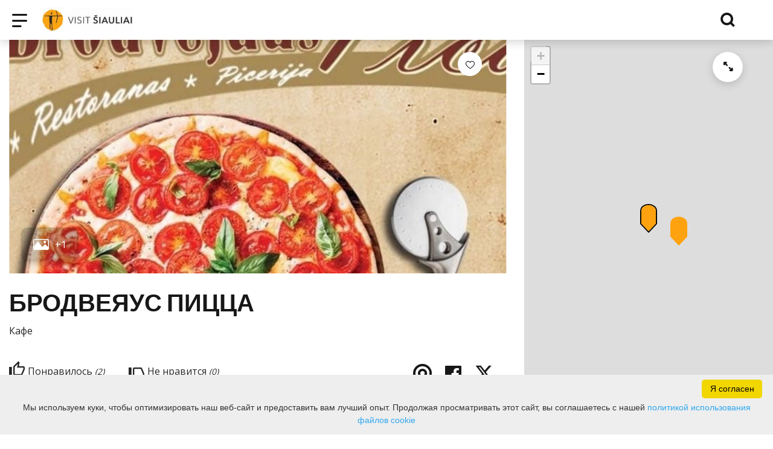

--- FILE ---
content_type: text/html; charset=UTF-8
request_url: https://www.visitsiauliai.lt/ru/eda-i-napitki/brodvjaus-pica/nuostatai-1/
body_size: 31306
content:
<!DOCTYPE HTML >
<html lang="ru">
<head>
    <meta http-equiv="content-type" content="text/html; charset=UTF-8"/>
    <meta name="viewport" content="width=device-width, initial-scale=1.0, user-scalable=0"/>
    <title>БРОДВЕЯУС ПИЦЦА</title>
    <meta property="og:title" content="БРОДВЕЯУС ПИЦЦА"/>
                <meta property="fb:app_id" content=""/>
        <meta property="og:type" content="article"/>
        <meta property="og:description" content=""/>
        <meta property="og:url" content="https://www.visitsiauliai.lt/ru/eda-i-napitki/brodvjaus-pica/"/>
                <meta property="og:image" content="https://www.visitsiauliai.lt/data/tourism_objects/social/brod89702328_1381511322042927_3911904033362673664_n.jpg"/>
        <meta property="og:image:width" content="660"/>
        <meta property="og:image:height" content="440"/>
    
            <link rel="shortcut icon" type="image/png"
              href="https://www.visitsiauliai.lt/data/settings/favicon/favSiauliu.jpg"/>
        <link rel="stylesheet" href="https://stackpath.bootstrapcdn.com/bootstrap/4.1.3/css/bootstrap.min.css"
          integrity="sha384-MCw98/SFnGE8fJT3GXwEOngsV7Zt27NXFoaoApmYm81iuXoPkFOJwJ8ERdknLPMO"
          crossorigin="anonymous">
            <link rel="stylesheet"
              href="https://www.visitsiauliai.lt/templates/bebras/siauliai/css/style.css?v=1769172441">
    
    
        
        <script>
        var cookie_text = 'Мы используем куки, чтобы оптимизировать наш веб-сайт и предоставить вам лучший опыт. Продолжая просматривать этот сайт, вы соглашаетесь с нашей';
        var cookie_link_text = 'политикой использования файлов cookie';
        var cookie_link = 'https://www.visitsiauliai.lt/ru/stranitsa/politika-ispolyzovaniya-faylov-cookie/';
        var cookie_close_text = 'Я согласен';
    </script>
    <script type="text/javascript" id="cookieinfo"
            src="https://www.visitsiauliai.lt/templates/js/cookieinfo.js?v=1769172441">
    </script>

    <link rel="canonical" href="https://www.visitsiauliai.lt/ru/eda-i-napitki/brodvjaus-pica/"/>
    <link rel="alternate" href="https://www.visitsiauliai.lt/maistas/brodvjaus-pica/" hreflang="lt-lt"/>
    <link rel="alternate" href="https://www.visitsiauliai.lt/lv/ediens/brodvjaus-pica/" hreflang="lv-lv"/>
    <link rel="alternate" href="https://www.visitsiauliai.lt/fr/nourriture/brodvjaus-pica/" hreflang="fr-fr"/>
    <link rel="alternate" href="https://www.visitsiauliai.lt/en/food-and-drink/brodvjaus-pica/" hreflang="en-gb"/>
    <link rel="alternate" href="https://www.visitsiauliai.lt/ru/eda-i-napitki/brodvjaus-pica/" hreflang="ru-ru"/>
    <link rel="alternate" href="https://www.visitsiauliai.lt/de/essen/brodvjaus-pica/" hreflang="de-de"/>

    <script type="application/ld+json">
	    {
    "@context": "http://schema.org",
    "@type": "FoodEstablishment",
    "name": "БРОДВЕЯУС ПИЦЦА",
    "image": [
        "https://www.visitsiauliai.lt/data/tourism_objects/large/brod89702328_1381511322042927_3911904033362673664_n.jpg",
        "https://www.visitsiauliai.lt/data/tourism_objects/large/br11542033_408150489379020_6445387365077365131_n.jpg"
    ],
    "geo": {
        "@type": "GeoCoordinates",
        "latitude": "55.914484",
        "longitude": "23.303061"
    },
    "telephone": "+37041 550101",
    "email": "info6@brodvejauspica.lt",
    "url": "http://brodvejauspica.lt",
    "address": {
        "@type": "PostalAddress",
        "name": "Pramonės g. 6, Šiauliai (PC „Bruklinas“)"
    }
}
    </script>

<script type="application/ld+json">{"@context":"http://schema.org","@type":"BreadcrumbList","itemListElement":[{"@type":"ListItem","position":1,"name":"\u0413\u041b\u0410\u0412\u041d\u0410\u042f \u0421\u0422\u0420\u0410\u041d\u0418\u0426\u0410","item":"https://www.visitsiauliai.lt/ru/glavnaya-stranitsa/"},{"@type":"ListItem","position":2,"name":"\u0413\u0434\u0435 \u043f\u043e\u0435\u0441\u0442\u044c","item":"https://www.visitsiauliai.lt/ru/eda-i-napitki/"}]}</script>
    
    <script type="text/javascript" src="https://www.visitsiauliai.lt/templates/bebras/js/jquery-2.1.3.min.js"></script>
<script type="text/javascript" src="https://www.visitsiauliai.lt/templates/bebras/js/jquery.mmenu.all.js" ></script>
<script src="https://www.visitsiauliai.lt/templates/js/jquery/jquery.sumoselect.min.js"></script>
<script type="text/javascript" src="https://www.visitsiauliai.lt/templates/bebras/js/lazysizes.min.js"></script>
<script type="text/javascript" src="https://www.visitsiauliai.lt/templates/bebras/js/bootstrap.min.js"></script>
<script type="text/javascript" src="https://www.visitsiauliai.lt/templates/bebras/js/jquery.sticky-kit.min.js"></script>
<script type="text/javascript" src="https://www.visitsiauliai.lt/templates/bebras/js/swiper/swiper-bundle.min.js" ></script>
<script type="text/javascript" src="https://www.visitsiauliai.lt/templates/bebras/js/jquery.magnific-popup.min.js"></script>
<script type="text/javascript" src="https://www.visitsiauliai.lt/templates/bebras/js/collapse.js"></script>
<script src="https://www.visitsiauliai.lt/templates/js/request.js"></script>
<script type="text/javascript" src="https://www.visitsiauliai.lt/templates/js/loading.js"></script>
<script src="https://www.visitsiauliai.lt/templates/bebras/js/user.js?v=1.1"></script>
<script src="https://www.visitsiauliai.lt/templates/js/jquery/jquery-ui.min.js"></script>
<script type="text/javascript" src="https://www.visitsiauliai.lt/templates/bebras/js/perfect-scrollbar.min.js"></script>


    <script type="text/javascript" src="https://www.visitsiauliai.lt/templates/bebras/js/nouislider.min.js"></script>
        <script type="text/javascript" src="https://www.visitsiauliai.lt/templates/bebras/js/popper.min.js"></script>
    <script type="text/javascript" src="https://cdnjs.cloudflare.com/ajax/libs/ekko-lightbox/5.3.0/ekko-lightbox.min.js"></script>
    <script type="text/javascript" src="https://www.visitsiauliai.lt/templates/bebras/js/jquery.justifiedGallery.min.js"></script>
    <script type="text/javascript" src="https://www.visitsiauliai.lt/templates/bebras/js/jquery.scrollLock.js"></script>
    <script src="https://www.visitsiauliai.lt/templates/js/likedislike.js"></script>
    <script src="https://www.visitsiauliai.lt/templates/js/List/List.js?v=1769172441"></script>
    <script src="https://www.visitsiauliai.lt/templates/js/fullscreen.js"></script>
    <script src="https://www.visitsiauliai.lt/templates/js/multiple_trips.js"></script>
    <script src="https://www.visitsiauliai.lt/templates/fancybox-3.5.7/jquery.fancybox.min.js"></script>
    <script src="https://www.visitsiauliai.lt/templates/swipebox/js/jquery.swipebox.js"></script>


<link href="https://www.visitsiauliai.lt/templates/js/video-js/video-js.min.css" rel="stylesheet">
<script src="https://www.visitsiauliai.lt/templates/js/video-js/video.min.js"></script>

        <link rel="stylesheet" href="https://www.visitsiauliai.lt/templates/css/leaflet.css" crossorigin=""/>
<link rel="stylesheet" href="https://www.visitsiauliai.lt/templates/css/leaflet-custom-style.css?v=1769172441" crossorigin=""/>
<script src="https://www.visitsiauliai.lt/templates/js/leaflet.js" crossorigin=""></script>

<link rel="stylesheet" href="https://www.visitsiauliai.lt/templates/css/MarkerCluster.css" />

<link rel="stylesheet" href="https://www.visitsiauliai.lt/templates/css/MarkerCluster.Default.css" />

<!--[if lte IE 8]><link rel="stylesheet" href="https://leaflet.github.io/Leaflet.markercluster/dist/MarkerCluster.Default.ie.css" /><![endif]-->
<script src="https://www.visitsiauliai.lt/templates/js/leaflet.markercluster-src.js"></script>


<script type="text/javascript">
    base_url = 'https://www.visitsiauliai.lt/';
    window.lid = '3';
    window.base_url = 'https://www.visitsiauliai.lt/';
    window.base_url_lang = 'https://www.visitsiauliai.lt/ru/';
    window.base_url_root = 'https://www.visitsiauliai.lt/';
</script>
<script type="text/javascript" src="https://www.visitsiauliai.lt/templates/js/leafletMap.js?v=1769172441"></script>
<link rel="stylesheet" href="https://www.visitsiauliai.lt/templates/css/leafletMap.css?v=1769172441" />



</head>
<body class="initial-load">

<script type="text/javascript">
var _userway_config = {
account: 'i9dCg5OA4M'
};
</script>
<script type="text/javascript" src="https://cdn.userway.org/widget.js"></script>



<script>
  // Netrinti !
  document.addEventListener("DOMContentLoaded", function () {
    const buttons = document.querySelectorAll('.registracijos-mygtukas');

    buttons.forEach(btn => {
      // Pradinis bounce efektas (vienkartinis)
      btn.animate([
        { transform: 'scale(1)', offset: 0 },
        { transform: 'scale(1.1)', offset: 0.3 },
        { transform: 'scale(0.95)', offset: 0.6 },
        { transform: 'scale(1)', offset: 1 }
      ], {
        duration: 600,
        easing: 'ease-out'
      });

      // Hover efektas
      btn.addEventListener("mouseover", function () {
        btn.style.backgroundColor = "#0086c3";
        btn.style.boxShadow = "0 0 10px #00a4e0";
      });

      btn.addEventListener("mouseout", function () {
        btn.style.backgroundColor = "#00a4e0";
        btn.style.boxShadow = "0 0 0 transparent";
      });
    });
  });
</script>

<script>
// Netrinti !
document.addEventListener("DOMContentLoaded", function () {
    const links = document.querySelectorAll('a[href*="Informacija%20lengvai%20suprantama%20kalba%20TIC.pdf"]');
    
    links.forEach(link => {
        const menuTitle = link.querySelector(".sub-menu-title");
        if (menuTitle) {
            const img = document.createElement("img");
            img.src = "https://www.visitsiauliai.lt/data/ckfinder/files/ilsk.jpg";
            img.alt = "Informacija lengvai suprantama kalba";
            img.style.width = "30px"; // adjust size if needed
            img.style.marginRight = "8px";
            menuTitle.prepend(img);
        }
    });
});

</script>
<header class="header">
    <div class="container">
        <a class="top-nav-mobile-toggle" href="#mobile-menu"><span class="bebras-icon-Menu"></span><span class="sr-only">Бюджетное учреждение Шяуляйский туристический информационный центр<br>Вильняус ул. 213-90, LT-76348 Шяуляй</span></a>
        <div class="logo clearfix">
            <a class="navbar-link" href="https://www.visitsiauliai.lt/ru/">
                <img src="https://www.visitsiauliai.lt/data/settings/logo/visit_siauliai_logotipas_h_1__001.jpg"
                     alt="Бюджетное учреждение Шяуляйский туристический информационный центр<br>Вильняус ул. 213-90, LT-76348 Шяуляй">
            </a>
        </div>
            <div class="mobile-menu" id="mobile-menu">
        <ul class="left-menu">
                                                                    <li>
                                                                                    <span class=" ">Что посмотреть / сделать</span>
                                                                                <ul>
                    <li>
                                    <a href="https://www.visitsiauliai.lt/ru/glavnaya-stranitsa/"  class="">
                        Что посмотреть / сделать
                    </a>
                            </li>
        
                                <li >

                                    <a href="https://www.visitsiauliai.lt/ru/dostoprimechatelynosti/"                    >
                        Достопримечательности
                    </a>
                                
            </li>
                                            <li >

                                    <a href="https://www.visitsiauliai.lt/ru/ekskursii/"                    >
                        Экскурсии
                    </a>
                                
            </li>
                                            <li >

                                    <span class=" ">Маршруты</span>
                                    <ul>
                    <li>
                <a href="https://www.visitsiauliai.lt/ru/marshrut/"  class="161 281 ">
                    Маршруты
                </a>
            </li>
        
                                <li >

                                    <a href="https://www.visitsiauliai.lt/ru/stranitsa/doroga-solntsa/"                    >
                        Дорога солнца
                    </a>
                                
            </li>
                        </ul>

            </li>
                                            <li >

                                    <a href="https://www.visitsiauliai.lt/ru/dosug/"                    >
                        Развлечения
                    </a>
                                
            </li>
                                            <li >

                                    <a href="https://www.visitsiauliai.lt/ru/obrazovanie/"                    >
                        Обучающий мастер класс
                    </a>
                                
            </li>
                        </ul>
                    </li>
                                                                                    <li>
                                                                                    <span class=" ">Где остановиться</span>
                                                                                <ul>
                    <li>
                                    <a href="https://www.visitsiauliai.lt/ru/zhilye/"  class="">
                        Где остановиться
                    </a>
                            </li>
        
                                <li >

                                    <a href="https://www.visitsiauliai.lt/ru/zhilye/?filterForm[category][12]=12"                    >
                        Отели
                    </a>
                                
            </li>
                                            <li >

                                    <a href="https://www.visitsiauliai.lt/ru/zhilye/?filterForm[category][11]=11"                    >
                        Гостевой дом
                    </a>
                                
            </li>
                                            <li >

                                    <a href="https://www.visitsiauliai.lt/ru/zhilye/?filterForm[category][122]=122"                    >
                        Апартаменты
                    </a>
                                
            </li>
                                            <li >

                                    <a href="https://www.visitsiauliai.lt/ru/zhilye/?filterForm[category][121]=121"                    >
                        Мотели
                    </a>
                                
            </li>
                                            <li >

                                    <a href="https://www.visitsiauliai.lt/ru/zhilye/?filterForm[category][119]=119"                    >
                        Хостелы
                    </a>
                                
            </li>
                                            <li >

                                    <a href="https://www.visitsiauliai.lt/ru/zhilye/?filterForm[category][4]=4"                    >
                        Усадьбы сельского туризма
                    </a>
                                
            </li>
                                            <li >

                                    <a href="https://www.visitsiauliai.lt/ru/zhilye/?filterForm[category][13]=13"                    >
                        Кемпинги
                    </a>
                                
            </li>
                                            <li >

                                    <a href="https://www.visitsiauliai.lt/ru/zhilye/?filterForm[category][123]=123"                    >
                        Стоянки
                    </a>
                                
            </li>
                        </ul>
                    </li>
                                                                                    <li>
                                                                                    <span class="selected ">Где поесть</span>
                                                                                <ul>
                    <li>
                                    <a href="https://www.visitsiauliai.lt/ru/eda-i-napitki/"  class="">
                        Где поесть
                    </a>
                            </li>
        
                                <li >

                                    <a href="https://www.visitsiauliai.lt/ru/eda-i-napitki/?filterForm[category][110]=110"                    >
                        Литовская кухня
                    </a>
                                
            </li>
                                            <li >

                                    <a href="https://www.visitsiauliai.lt/ru/eda-i-napitki/?filterForm[category][32]=32"                    >
                        Рестораны
                    </a>
                                
            </li>
                                            <li >

                                    <a href="https://www.visitsiauliai.lt/ru/eda-i-napitki/?filterForm[category][33]=33"                    >
                        Кафе
                    </a>
                                
            </li>
                                            <li >

                                    <a href="https://www.visitsiauliai.lt/ru/eda-i-napitki/?filterForm[category][56]=56"                    >
                        Бары
                    </a>
                                
            </li>
                                            <li >

                                    <a href="https://www.visitsiauliai.lt/ru/eda-i-napitki/?filterForm[category][140]=140"                    >
                        Cтоловая
                    </a>
                                
            </li>
                                            <li >

                                    <a href="https://www.visitsiauliai.lt/ru/eda-i-napitki/?filterForm[category][35]=35"                    >
                        Пиццерии
                    </a>
                                
            </li>
                                            <li >

                                    <a href="https://www.visitsiauliai.lt/ru/eda-i-napitki/?filterForm[category][61]=61"                    >
                        Фаст фуд
                    </a>
                                
            </li>
                                            <li >

                                    <a href="https://www.visitsiauliai.lt/ru/eda-i-napitki/?filterForm[category][124]=124"                    >
                        Вегетарианская кухня
                    </a>
                                
            </li>
                        </ul>
                    </li>
                                                                                    <li>
                                                    <a href="https://www.visitsiauliai.lt/ru/meropriyatie/"  class="" >
                                События
                            </a>
                                                                    </li>
                                                                                    <li>
                                                                                    <span class=" ">О Шяуляй</span>
                                                                                <ul>
                    <li>
                                                                                                                        <a href="http://siauliuistorija.lt/" class="">
                                    О Шяуляй
                                </a>
                                                                                </li>
        
                                <li >

                                    <a href="http://siauliuistorija.lt/"                    target="_blank">
                        История города Шяуляй
                    </a>
                                
            </li>
                                                                <li >

                                    <a href="https://www.visitsiauliai.lt/ru/stranitsa/fakt-i-tsifr/"                    >
                        Факты и цифры
                    </a>
                                
            </li>
                                            <li >

                                    <a href="https://www.visitsiauliai.lt/ru/pechatne-izdaniya/"                    >
                        Печатные издания
                    </a>
                                
            </li>
                                            </ul>
                    </li>
                                                                                    <li>
                                                                                    <span class=" ">Полезная информация</span>
                                                                                <ul>
                    <li>
                                    <a href="https://www.visitsiauliai.lt/ru/#"  class="">
                        Полезная информация
                    </a>
                            </li>
        
                                                    <li >

                                    <a href="https://www.visitsiauliai.lt/ru/stranitsa/kak-tuda-dobratysya/"                    >
                        Как туда добраться
                    </a>
                                
            </li>
                                            <li >

                                    <a href="https://www.visitsiauliai.lt/ru/stranitsa/tok-kontaktny/"                    >
                        Полезные контакты
                    </a>
                                
            </li>
                                            <li >

                                    <a href="https://www.visitsiauliai.lt/ru/stranitsa/obshtestvenny-transport/"                    >
                        Общественный транспорт
                    </a>
                                
            </li>
                                            <li >

                                    <a href="https://www.visitsiauliai.lt/ru/stranitsa/avtobusne-stoyanki/"                    >
                        Автобусные стоянки
                    </a>
                                
            </li>
                                            <li >

                                    <a href="https://www.visitsiauliai.lt/ru/stranitsa/taksi/"                    >
                        Такси
                    </a>
                                
            </li>
                                            <li >

                                    <a href="https://www.visitsiauliai.lt/ru/stranitsa/prokat-avtomobiley/"                    >
                        Прокат автомобилей
                    </a>
                                
            </li>
                                            <li >

                                    <a href="https://www.visitsiauliai.lt/ru/stranitsa/arenda-avtobusov/"                    >
                        Прокат автобусов
                    </a>
                                
            </li>
                                            <li >

                                    <a href="https://www.visitsiauliai.lt/ru/stranitsa/puteshestviya-organizator-i-agent/"                    >
                        Туроператоры и агентства
                    </a>
                                
            </li>
                                            <li >

                                    <a href="https://www.visitsiauliai.lt/ru/stranitsa/suvenir/"                    >
                        Сувениры
                    </a>
                                
            </li>
                                            <li >

                                    <a href="https://www.visitsiauliai.lt/ru/konferents-zal/"                    >
                        Конференции
                    </a>
                                
            </li>
                                            <li >

                                    <a href="https://www.visitsiauliai.lt/ru/stranitsa/mobilynoe-prilozhenie/"                    >
                        Мобильное приложение
                    </a>
                                
            </li>
                                            <li >

                                    <a href="https://www.visitsiauliai.lt/leidiniai"                    >
                        Публикации
                    </a>
                                
            </li>
                                                                </ul>
                    </li>
                                                                                    <li>
                                                                                    <span class=" ">О ТИЦ</span>
                                                                                <ul>
                    <li>
                                    <a href="https://www.visitsiauliai.lt/ru/#"  class="">
                        О ТИЦ
                    </a>
                            </li>
        
                                <li >

                                    <a href="https://www.visitsiauliai.lt/ru/stranitsa/o-nas-1/"                    >
                        О нас
                    </a>
                                
            </li>
                                                                                                                                                                                                                                                    <li >

                                    <a href="https://www.visitsiauliai.lt/ru/stranitsa/rabochee-vremya/"                    >
                        Рабочее время
                    </a>
                                
            </li>
                                                                                    <li >

                                    <a href="https://www.visitsiauliai.lt/ru/stranitsa/uslugi-gida/"                    >
                        Услуги гида
                    </a>
                                
            </li>
                                                                                                        <li >

                                    <a href="https://www.visitsiauliai.lt/ru/derevo/"                    >
                        Дерево базы данных
                    </a>
                                
            </li>
                                            </ul>
                    </li>
                                    </ul>
        <div class='mobile-language-switch' id="appendable-language-switch">
            <ul>
                                                        <li><a class='' href='https://www.visitsiauliai.lt/maistas/brodvjaus-pica/nuostatai-1/'>
                            <div class='language-img'><img src='https://www.visitsiauliai.lt/templates/bebras/img/blank.gif'
                                                           class='flag flag-lt' alt="flag-icon Lietuvių"></div>
                            Lietuvių</a></li>
                                                        <li><a class='' href='https://www.visitsiauliai.lt/lv/ediens/brodvjaus-pica/nuostatai-1/'>
                            <div class='language-img'><img src='https://www.visitsiauliai.lt/templates/bebras/img/blank.gif'
                                                           class='flag flag-lv' alt="flag-icon Latviešu"></div>
                            Latviešu</a></li>
                                                        <li><a class='' href='https://www.visitsiauliai.lt/fr/nourriture/brodvjaus-pica/nuostatai-1/'>
                            <div class='language-img'><img src='https://www.visitsiauliai.lt/templates/bebras/img/blank.gif'
                                                           class='flag flag-fr' alt="flag-icon Française"></div>
                            Française</a></li>
                                                        <li><a class='' href='https://www.visitsiauliai.lt/en/food-and-drink/brodvjaus-pica/nuostatai-1/'>
                            <div class='language-img'><img src='https://www.visitsiauliai.lt/templates/bebras/img/blank.gif'
                                                           class='flag flag-en' alt="flag-icon English"></div>
                            English</a></li>
                                                        <li><a class='selected' href='https://www.visitsiauliai.lt/ru/eda-i-napitki/brodvjaus-pica/nuostatai-1/'>
                            <div class='language-img'><img src='https://www.visitsiauliai.lt/templates/bebras/img/blank.gif'
                                                           class='flag flag-ru' alt="flag-icon Русский"></div>
                            Русский</a></li>
                                                        <li><a class='' href='https://www.visitsiauliai.lt/de/essen/brodvjaus-pica/nuostatai-1/'>
                            <div class='language-img'><img src='https://www.visitsiauliai.lt/templates/bebras/img/blank.gif'
                                                           class='flag flag-de' alt="flag-icon Deutsch"></div>
                            Deutsch</a></li>
                            </ul>
        </div>
        <div class='mobile-account-block' id="menu-account-block">
    <ul class='mm-listview'>
        <li class='account-name'>
            <a class='selected'>
                <span>
                                            <span class="bebras-icon-avatar"></span>
                                    </span>
                 
            </a>
        </li>
                            <li>
                <a href="https://www.visitsiauliai.lt/ru/moya-poezdka/"><span></span>Мои путешествия</a>
            </li>
                    <li>
                <a href="https://www.visitsiauliai.lt/ru/telega/"><span></span>Корзина покупок</a>
            </li>
                    <li>
                <a href="https://www.visitsiauliai.lt/ru/istoriya-orders/"><span></span>Заказы</a>
            </li>
                    <li>
                <a href="https://www.visitsiauliai.lt/ru/"><span></span>Редактировать профиль</a>
            </li>
                <li>
            <a href="javascript:;" onclick ="return logout();"><span></span>Выход из системы</a>
        </li>
    </ul>
</div>
        <div class="close-mm"><span class="bebras-icon-close"></span></div>
    </div>
    <div class="menu-con">
        <nav id="my-menu" class="main-menu clearfix" >
            <ul class="left-menu">
                                                                                    <li tabindex="0" class="                                                            sub-menu-parent                                                         submenu-standart"
                        >
                                                            <a tabindex="-1" href="https://www.visitsiauliai.lt/ru/glavnaya-stranitsa/" >
                                    Что посмотреть / сделать
                                </a>
                                                            <div class="scroll">
        <div class="sub-menu-list">
                                                <div class="nav-column">
                        <a class="" href="https://www.visitsiauliai.lt/ru/dostoprimechatelynosti/" target="">                                                        <div class="sub-menu-title">
                                Достопримечательности
                            </div>
                            </a>                                            </div>
                                                                <div class="nav-column">
                        <a class="" href="https://www.visitsiauliai.lt/ru/ekskursii/" target="">                                                        <div class="sub-menu-title">
                                Экскурсии
                            </div>
                            </a>                                            </div>
                                                                <div class="nav-column">
                        <a class="" href="https://www.visitsiauliai.lt/ru/marshrut/" target="">                                                        <div class="sub-menu-title">
                                Маршруты
                            </div>
                            </a>                                                    <ul>
                                                                                                        <li ><a href="https://www.visitsiauliai.lt/ru/stranitsa/doroga-solntsa/">Дорога солнца</a></li>
                                                                                                </ul>
                                            </div>
                                                                <div class="nav-column">
                        <a class="" href="https://www.visitsiauliai.lt/ru/dosug/" target="">                                                        <div class="sub-menu-title">
                                Развлечения
                            </div>
                            </a>                                            </div>
                                                                <div class="nav-column">
                        <a class="" href="https://www.visitsiauliai.lt/ru/obrazovanie/" target="">                                                        <div class="sub-menu-title">
                                Обучающий мастер класс
                            </div>
                            </a>                                            </div>
                                    </div>
    </div>

                        </li>
                                                                                                        <li tabindex="0" class="                                                            sub-menu-parent                                                         "
                        >
                                                            <a tabindex="-1" href="https://www.visitsiauliai.lt/ru/zhilye/" >
                                    Где остановиться
                                </a>
                                                        <div class=" scroll" >
    <div class="sub-menu-list tourism_category">
                        <div class="nav-column">
                <a href="https://www.visitsiauliai.lt/ru/zhilye/?filterForm[category][12]=12">
                                        <div class="sub-menu-img">
                        <div></div>
                        <img data-sizes="auto" class="image lazyload"
                            src="[data-uri]"
                            data-src="https://www.visitsiauliai.lt/templates/images/no_photo/660x440.jpg"
                            data-srcset="
                                                            https://www.visitsiauliai.lt/data/tourism/categories/list/vilnius2_1__1_.jpg 289w,
                                                                                        https://www.visitsiauliai.lt/data/tourism/categories/mobile/vilnius2_1__1_.jpg  600w
                            "
                            alt="Отели"
                        >
                    </div>
                                        <div class="turism-title-box">
                        <div class="sub-menu-title">Отели</div>
                        <div class="suggestions">Объекты: 21</div>
                    </div>
                </a>
            </div>
                                <div class="nav-column">
                <a href="https://www.visitsiauliai.lt/ru/zhilye/?filterForm[category][11]=11">
                                        <div class="sub-menu-img">
                        <div></div>
                        <img data-sizes="auto" class="image lazyload"
                            src="[data-uri]"
                            data-src="https://www.visitsiauliai.lt/templates/images/no_photo/660x440.jpg"
                            data-srcset="
                                                            https://www.visitsiauliai.lt/data/tourism/categories/list/sveciu_namai.jpg 289w,
                                                                                        https://www.visitsiauliai.lt/data/tourism/categories/mobile/sveciu_namai.jpg  600w
                            "
                            alt="Гостевой дом"
                        >
                    </div>
                                        <div class="turism-title-box">
                        <div class="sub-menu-title">Гостевой дом</div>
                        <div class="suggestions">Объекты: 17</div>
                    </div>
                </a>
            </div>
                                <div class="nav-column">
                <a href="https://www.visitsiauliai.lt/ru/zhilye/?filterForm[category][122]=122">
                                        <div class="sub-menu-img">
                        <div></div>
                        <img data-sizes="auto" class="image lazyload"
                            src="[data-uri]"
                            data-src="https://www.visitsiauliai.lt/templates/images/no_photo/660x440.jpg"
                            data-srcset="
                                                            https://www.visitsiauliai.lt/data/tourism/categories/list/apartamentai.jpg 289w,
                                                                                        https://www.visitsiauliai.lt/data/tourism/categories/mobile/apartamentai.jpg  600w
                            "
                            alt="Апартаменты"
                        >
                    </div>
                                        <div class="turism-title-box">
                        <div class="sub-menu-title">Апартаменты</div>
                        <div class="suggestions">Объекты: 20</div>
                    </div>
                </a>
            </div>
                                <div class="nav-column">
                <a href="https://www.visitsiauliai.lt/ru/zhilye/?filterForm[category][121]=121">
                                        <div class="sub-menu-img">
                        <div></div>
                        <img data-sizes="auto" class="image lazyload"
                            src="[data-uri]"
                            data-src="https://www.visitsiauliai.lt/templates/images/no_photo/660x440.jpg"
                            data-srcset="
                                                            https://www.visitsiauliai.lt/data/tourism/categories/list/moteliai.jpg 289w,
                                                                                        https://www.visitsiauliai.lt/data/tourism/categories/mobile/moteliai.jpg  600w
                            "
                            alt="Мотели"
                        >
                    </div>
                                        <div class="turism-title-box">
                        <div class="sub-menu-title">Мотели</div>
                        <div class="suggestions">Объекты: 9</div>
                    </div>
                </a>
            </div>
                                <div class="nav-column">
                <a href="https://www.visitsiauliai.lt/ru/zhilye/?filterForm[category][119]=119">
                                        <div class="sub-menu-img">
                        <div></div>
                        <img data-sizes="auto" class="image lazyload"
                            src="[data-uri]"
                            data-src="https://www.visitsiauliai.lt/templates/images/no_photo/660x440.jpg"
                            data-srcset="
                                                            https://www.visitsiauliai.lt/data/tourism/categories/list/nakvynes_namai.jpg 289w,
                                                                                        https://www.visitsiauliai.lt/data/tourism/categories/mobile/nakvynes_namai.jpg  600w
                            "
                            alt="Хостелы"
                        >
                    </div>
                                        <div class="turism-title-box">
                        <div class="sub-menu-title">Хостелы</div>
                        <div class="suggestions">Объекты: 9</div>
                    </div>
                </a>
            </div>
                                <div class="nav-column">
                <a href="https://www.visitsiauliai.lt/ru/zhilye/?filterForm[category][4]=4">
                                        <div class="sub-menu-img">
                        <div></div>
                        <img data-sizes="auto" class="image lazyload"
                            src="[data-uri]"
                            data-src="https://www.visitsiauliai.lt/templates/images/no_photo/660x440.jpg"
                            data-srcset="
                                                            https://www.visitsiauliai.lt/data/tourism/categories/list/gradiali_ezero_vila_1__1_.jpg 289w,
                                                                                        https://www.visitsiauliai.lt/data/tourism/categories/mobile/gradiali_ezero_vila_1__1_.jpg  600w
                            "
                            alt="Усадьбы сельского туризма"
                        >
                    </div>
                                        <div class="turism-title-box">
                        <div class="sub-menu-title">Усадьбы сельского туризма</div>
                        <div class="suggestions">Объекты: 47</div>
                    </div>
                </a>
            </div>
                                <div class="nav-column">
                <a href="https://www.visitsiauliai.lt/ru/zhilye/?filterForm[category][13]=13">
                                        <div class="sub-menu-img">
                        <div></div>
                        <img data-sizes="auto" class="image lazyload"
                            src="[data-uri]"
                            data-src="https://www.visitsiauliai.lt/templates/images/no_photo/660x440.jpg"
                            data-srcset="
                                                            https://www.visitsiauliai.lt/data/tourism/categories/list/ajeryne_1__1_.jpg 289w,
                                                                                        https://www.visitsiauliai.lt/data/tourism/categories/mobile/ajeryne_1__1_.jpg  600w
                            "
                            alt="Кемпинги"
                        >
                    </div>
                                        <div class="turism-title-box">
                        <div class="sub-menu-title">Кемпинги</div>
                        <div class="suggestions">Объекты: 8</div>
                    </div>
                </a>
            </div>
                                <div class="nav-column">
                <a href="https://www.visitsiauliai.lt/ru/zhilye/?filterForm[category][123]=123">
                                        <div class="sub-menu-img">
                        <div></div>
                        <img data-sizes="auto" class="image lazyload"
                            src="[data-uri]"
                            data-src="https://www.visitsiauliai.lt/templates/images/no_photo/660x440.jpg"
                            data-srcset="
                                                            https://www.visitsiauliai.lt/data/tourism/categories/list/stovyklavietes.jpg 289w,
                                                                                        https://www.visitsiauliai.lt/data/tourism/categories/mobile/stovyklavietes.jpg  600w
                            "
                            alt="Стоянки"
                        >
                    </div>
                                        <div class="turism-title-box">
                        <div class="sub-menu-title">Стоянки</div>
                        <div class="suggestions">Объекты: 9</div>
                    </div>
                </a>
            </div>
                </div>
</div>

                        </li>
                                                                                                        <li tabindex="0" class="selected                                                             sub-menu-parent                                                         "
                        >
                                                            <a tabindex="-1" href="https://www.visitsiauliai.lt/ru/eda-i-napitki/" >
                                    Где поесть
                                </a>
                                                        <div class=" scroll" >
    <div class="sub-menu-list tourism_category">
                        <div class="nav-column">
                <a href="https://www.visitsiauliai.lt/ru/eda-i-napitki/?filterForm[category][110]=110">
                                        <div class="sub-menu-img">
                        <div></div>
                        <img data-sizes="auto" class="image lazyload"
                            src="[data-uri]"
                            data-src="https://www.visitsiauliai.lt/templates/images/no_photo/660x440.jpg"
                            data-srcset="
                                                            https://www.visitsiauliai.lt/data/tourism/categories/list/saldus_saltibarsciai_74768908_001.jpg 289w,
                                                                                        https://www.visitsiauliai.lt/data/tourism/categories/mobile/saldus_saltibarsciai_74768908_001.jpg  600w
                            "
                            alt="Литовская кухня"
                        >
                    </div>
                                        <div class="turism-title-box">
                        <div class="sub-menu-title">Литовская кухня</div>
                        <div class="suggestions">Объекты: 35</div>
                    </div>
                </a>
            </div>
                                <div class="nav-column">
                <a href="https://www.visitsiauliai.lt/ru/eda-i-napitki/?filterForm[category][32]=32">
                                        <div class="sub-menu-img">
                        <div></div>
                        <img data-sizes="auto" class="image lazyload"
                            src="[data-uri]"
                            data-src="https://www.visitsiauliai.lt/templates/images/no_photo/660x440.jpg"
                            data-srcset="
                                                            https://www.visitsiauliai.lt/data/tourism/categories/list/rsz_nr_6_1_.jpg 289w,
                                                                                        https://www.visitsiauliai.lt/data/tourism/categories/mobile/rsz_nr_6_1_.jpg  600w
                            "
                            alt="Рестораны"
                        >
                    </div>
                                        <div class="turism-title-box">
                        <div class="sub-menu-title">Рестораны</div>
                        <div class="suggestions">Объекты: 33</div>
                    </div>
                </a>
            </div>
                                <div class="nav-column">
                <a href="https://www.visitsiauliai.lt/ru/eda-i-napitki/?filterForm[category][33]=33">
                                        <div class="sub-menu-img">
                        <div></div>
                        <img data-sizes="auto" class="image lazyload"
                            src="[data-uri]"
                            data-src="https://www.visitsiauliai.lt/templates/images/no_photo/660x440.jpg"
                            data-srcset="
                                                            https://www.visitsiauliai.lt/data/tourism/categories/list/35.jpg 289w,
                                                                                        https://www.visitsiauliai.lt/data/tourism/categories/mobile/35.jpg  600w
                            "
                            alt="Кафе"
                        >
                    </div>
                                        <div class="turism-title-box">
                        <div class="sub-menu-title">Кафе</div>
                        <div class="suggestions">Объекты: 73</div>
                    </div>
                </a>
            </div>
                                <div class="nav-column">
                <a href="https://www.visitsiauliai.lt/ru/eda-i-napitki/?filterForm[category][56]=56">
                                        <div class="sub-menu-img">
                        <div></div>
                        <img data-sizes="auto" class="image lazyload"
                            src="[data-uri]"
                            data-src="https://www.visitsiauliai.lt/templates/images/no_photo/660x440.jpg"
                            data-srcset="
                                                            https://www.visitsiauliai.lt/data/tourism/categories/list/barai.jpg 289w,
                                                                                        https://www.visitsiauliai.lt/data/tourism/categories/mobile/barai.jpg  600w
                            "
                            alt="Бары"
                        >
                    </div>
                                        <div class="turism-title-box">
                        <div class="sub-menu-title">Бары</div>
                        <div class="suggestions">Объекты: 29</div>
                    </div>
                </a>
            </div>
                                <div class="nav-column">
                <a href="https://www.visitsiauliai.lt/ru/eda-i-napitki/?filterForm[category][140]=140">
                                        <div class="sub-menu-img">
                        <div></div>
                        <img data-sizes="auto" class="image lazyload"
                            src="[data-uri]"
                            data-src="https://www.visitsiauliai.lt/templates/images/no_photo/660x440.jpg"
                            data-srcset="
                                                            https://www.visitsiauliai.lt/data/tourism/categories/list/zemaicio_cepelinai.jpg 289w,
                                                                                        https://www.visitsiauliai.lt/data/tourism/categories/mobile/zemaicio_cepelinai.jpg  600w
                            "
                            alt="Cтоловая"
                        >
                    </div>
                                        <div class="turism-title-box">
                        <div class="sub-menu-title">Cтоловая</div>
                        <div class="suggestions">Объекты: 15</div>
                    </div>
                </a>
            </div>
                                <div class="nav-column">
                <a href="https://www.visitsiauliai.lt/ru/eda-i-napitki/?filterForm[category][35]=35">
                                        <div class="sub-menu-img">
                        <div></div>
                        <img data-sizes="auto" class="image lazyload"
                            src="[data-uri]"
                            data-src="https://www.visitsiauliai.lt/templates/images/no_photo/660x440.jpg"
                            data-srcset="
                                                            https://www.visitsiauliai.lt/data/tourism/categories/list/pica_mafijos_vilniuje.jpg 289w,
                                                                                        https://www.visitsiauliai.lt/data/tourism/categories/mobile/pica_mafijos_vilniuje.jpg  600w
                            "
                            alt="Пиццерии"
                        >
                    </div>
                                        <div class="turism-title-box">
                        <div class="sub-menu-title">Пиццерии</div>
                        <div class="suggestions">Объекты: 24</div>
                    </div>
                </a>
            </div>
                                <div class="nav-column">
                <a href="https://www.visitsiauliai.lt/ru/eda-i-napitki/?filterForm[category][61]=61">
                                        <div class="sub-menu-img">
                        <div></div>
                        <img data-sizes="auto" class="image lazyload"
                            src="[data-uri]"
                            data-src="https://www.visitsiauliai.lt/templates/images/no_photo/660x440.jpg"
                            data-srcset="
                                                            https://www.visitsiauliai.lt/data/tourism/categories/list/greitas_maistas.jpeg 289w,
                                                                                        https://www.visitsiauliai.lt/data/tourism/categories/mobile/greitas_maistas.jpeg  600w
                            "
                            alt="Фаст фуд"
                        >
                    </div>
                                        <div class="turism-title-box">
                        <div class="sub-menu-title">Фаст фуд</div>
                        <div class="suggestions">Объекты: 23</div>
                    </div>
                </a>
            </div>
                                <div class="nav-column">
                <a href="https://www.visitsiauliai.lt/ru/eda-i-napitki/?filterForm[category][124]=124">
                                        <div class="sub-menu-img">
                        <div></div>
                        <img data-sizes="auto" class="image lazyload"
                            src="[data-uri]"
                            data-src="https://www.visitsiauliai.lt/templates/images/no_photo/660x440.jpg"
                            data-srcset="
                                                            https://www.visitsiauliai.lt/data/tourism/categories/list/vegetariska.jpg 289w,
                                                                                        https://www.visitsiauliai.lt/data/tourism/categories/mobile/vegetariska.jpg  600w
                            "
                            alt="Вегетарианская кухня"
                        >
                    </div>
                                        <div class="turism-title-box">
                        <div class="sub-menu-title">Вегетарианская кухня</div>
                        <div class="suggestions">Объекты: 7</div>
                    </div>
                </a>
            </div>
                </div>
</div>

                        </li>
                                                                                                        <li tabindex="0" class="                                                        submenu-standart"
                        >
                                                            <a tabindex="-1" href="https://www.visitsiauliai.lt/ru/meropriyatie/" >
                                    События
                                </a>
                                                        
                        </li>
                                                                                                        <li tabindex="0" class="                                                            sub-menu-parent                                                         submenu-standart"
                        >
                                                                                                                                                                                    <a tabindex="-1" href="http://siauliuistorija.lt/">
                                                О Шяуляй
                                            </a>
                                                                                                                                        <div class="scroll">
        <div class="sub-menu-list">
                                                <div class="nav-column">
                        <a class="" href="http://siauliuistorija.lt/" target="_blank">                                                        <div class="sub-menu-title">
                                История города Шяуляй
                            </div>
                            </a>                                            </div>
                                                                                            <div class="nav-column">
                        <a class="" href="https://www.visitsiauliai.lt/ru/stranitsa/fakt-i-tsifr/" target="">                                                        <div class="sub-menu-title">
                                Факты и цифры
                            </div>
                            </a>                                            </div>
                                                                <div class="nav-column">
                        <a class="" href="https://www.visitsiauliai.lt/ru/pechatne-izdaniya/" target="">                                                        <div class="sub-menu-title">
                                Печатные издания
                            </div>
                            </a>                                            </div>
                                                                </div>
    </div>

                        </li>
                                                                                                        <li tabindex="0" class="                                                            sub-menu-parent                                                         "
                        >
                                                            <a tabindex="-1" href="https://www.visitsiauliai.lt/ru/#" >
                                    Полезная информация
                                </a>
                                                            <div class="scroll">
        <div class="sub-menu-list">
                                                                            <div class="nav-column">
                        <a class="" href="https://www.visitsiauliai.lt/ru/stranitsa/kak-tuda-dobratysya/" target="">                                                        <div class="sub-menu-title">
                                Как туда добраться
                            </div>
                            </a>                                            </div>
                                                                <div class="nav-column">
                        <a class="" href="https://www.visitsiauliai.lt/ru/stranitsa/tok-kontaktny/" target="">                                                        <div class="sub-menu-title">
                                Полезные контакты
                            </div>
                            </a>                                            </div>
                                                                <div class="nav-column">
                        <a class="" href="https://www.visitsiauliai.lt/ru/stranitsa/obshtestvenny-transport/" target="">                                                        <div class="sub-menu-title">
                                Общественный транспорт
                            </div>
                            </a>                                            </div>
                                                                <div class="nav-column">
                        <a class="" href="https://www.visitsiauliai.lt/ru/stranitsa/avtobusne-stoyanki/" target="">                                                        <div class="sub-menu-title">
                                Автобусные стоянки
                            </div>
                            </a>                                            </div>
                                                                <div class="nav-column">
                        <a class="" href="https://www.visitsiauliai.lt/ru/stranitsa/taksi/" target="">                                                        <div class="sub-menu-title">
                                Такси
                            </div>
                            </a>                                            </div>
                                                                <div class="nav-column">
                        <a class="" href="https://www.visitsiauliai.lt/ru/stranitsa/prokat-avtomobiley/" target="">                                                        <div class="sub-menu-title">
                                Прокат автомобилей
                            </div>
                            </a>                                            </div>
                                                                <div class="nav-column">
                        <a class="" href="https://www.visitsiauliai.lt/ru/stranitsa/arenda-avtobusov/" target="">                                                        <div class="sub-menu-title">
                                Прокат автобусов
                            </div>
                            </a>                                            </div>
                                                                <div class="nav-column">
                        <a class="" href="https://www.visitsiauliai.lt/ru/stranitsa/puteshestviya-organizator-i-agent/" target="">                                                        <div class="sub-menu-title">
                                Туроператоры и агентства
                            </div>
                            </a>                                            </div>
                                                                <div class="nav-column">
                        <a class="" href="https://www.visitsiauliai.lt/ru/stranitsa/suvenir/" target="">                                                        <div class="sub-menu-title">
                                Сувениры
                            </div>
                            </a>                                            </div>
                                                                <div class="nav-column">
                        <a class="" href="https://www.visitsiauliai.lt/ru/konferents-zal/" target="">                                                        <div class="sub-menu-title">
                                Конференции
                            </div>
                            </a>                                            </div>
                                                                <div class="nav-column">
                        <a class="" href="https://www.visitsiauliai.lt/ru/stranitsa/mobilynoe-prilozhenie/" target="">                                                        <div class="sub-menu-title">
                                Мобильное приложение
                            </div>
                            </a>                                            </div>
                                                                <div class="nav-column">
                        <a class="" href="https://www.visitsiauliai.lt/leidiniai" target="">                                                        <div class="sub-menu-title">
                                Публикации
                            </div>
                            </a>                                            </div>
                                                                                            </div>
    </div>

                        </li>
                                                                                                        <li tabindex="0" class="                                                            sub-menu-parent                                                         "
                        >
                                                            <a tabindex="-1" href="https://www.visitsiauliai.lt/ru/#" >
                                    О ТИЦ
                                </a>
                                                            <div class="scroll">
        <div class="sub-menu-list">
                                                <div class="nav-column">
                        <a class="" href="https://www.visitsiauliai.lt/ru/stranitsa/o-nas-1/" target="">                                                        <div class="sub-menu-title">
                                О нас
                            </div>
                            </a>                                            </div>
                                                                                                                                                                                                                                                                                                                                                        <div class="nav-column">
                        <a class="" href="https://www.visitsiauliai.lt/ru/stranitsa/rabochee-vremya/" target="">                                                        <div class="sub-menu-title">
                                Рабочее время
                            </div>
                            </a>                                            </div>
                                                                                                                        <div class="nav-column">
                        <a class="" href="https://www.visitsiauliai.lt/ru/stranitsa/uslugi-gida/" target="">                                                        <div class="sub-menu-title">
                                Услуги гида
                            </div>
                            </a>                                            </div>
                                                                                                                                                    <div class="nav-column">
                        <a class="" href="https://www.visitsiauliai.lt/ru/derevo/" target="">                                                        <div class="sub-menu-title">
                                Дерево базы данных
                            </div>
                            </a>                                            </div>
                                                                </div>
    </div>

                        </li>
                                                </ul>

            <ul class="right-menu">
                                <li class="search-block" id="search-block">
                    <a href="javascript:;" class="bebras-icon-search2" aria-label="Поиск"></a>

<div id="cd-search" class="cd-search search-input" onsubmit="searchSolr()">
    <div class="close-search"></div>
    <form action="https://www.visitsiauliai.lt/ru/paieska/" method="get">
        <input id="searchfield" type="search" name="q" autocomplete="off" class="search-place" placeholder="Поиск">
        <label for="searchfield" class="sr-only">Поиск</label>
    </form>
    <div class="row" id="result-cont"></div>
</div>

                </li>

                <li class="account" id="account-block">
    <a href="#login-pop" class="login-pop">
                    <span class="no-login bebras-icon-avatar"><span class="sr-only"> Авторизоваться</span></span>
            </a>
                <div id="login-pop" class="white-popup-block mfp-hide">
        <div class="login-block">
            <button title="Close (Esc)" type="button" class="mfp-close">×</button>
            <h3>Вход / Регистрация</h3>
            <div class="login-block-container">
                <div class="form-zone login">
                    <h3>Существующий аккаунт</h3>
                    <form action="" id="ajaxLogin" method="post" target="_self" _lpchecked="1">
                        <div>
                            <label for="login_name">Эл. почта</label>
                            <input id="login_name" class="comment-input" type="text" name="login_form[email]" value=""
                                   autocomplete="off">
                        </div>
                        <div class="">
                            <label for="login-pass">Пароль</label>
                            <input id="login-pass" class="comment-input" type="password" name="login_form[password]"
                                   autocomplete="off">
                        </div>
                                                <div id="log-errors">

                        </div>
                        <div class="btn-area">
                            <a href="javascript:;" onclick ="$('#ajaxLogin').submit();" class="btn dark">Авторизоваться</a>
                            <a id="reminder_" class="btn" href="javascript:;">Я забыл</a>
                            <a class="register btn dark show-reg-block" href="javascript:;">Регистрация</a>
                        </div>
                    </form>
                </div>
                <div class="members-cont">
                    <h3>Подключение с соц. записи</h3>
                    <div class="social-login-content">

                                                    <div id="facebookLoginBtn" onclick="loginFb(true);">
                                <span></span>Авторизироваться через Facebook</div>
                                                                                                                            <div class="privacy-policy-login">Регистрируясь, вы соглашаетесь с нашими <a target="_blank" href="https://www.visitsiauliai.lt/ru/stranitsa/politika-konfidentsialynosti/">Политика конфиденциальности</a></div>
                                            </div>
                </div>
            </div>
        </div>
        <div class="reg-block">
            <button title="Close (Esc)" type="button" class="mfp-close">×</button>
            <a class="btn back-login"></a>
            <h3>регистраци </h3>
            <div class="members-cont">
                <div class="form-zone">
                    <form action="" id="ajaxRegister" method="post" target="_self" _lpchecked="1">
                        <input id="e_input3" name="e" value="save" type="hidden">
                        <div class="reg-input-area">
                            <div>
                                <div class="">
                                    <label for="reg-name">Название</label>
                                    <input id="reg-name" class="comment-input" type="text" name="register_form[first_name]" value=""
                                           autocomplete="off">
                                </div>
                                <div class="">
                                    <label for="reg-lastname">Фамилия</label>
                                    <input id="reg-lastname" class="comment-input" type="text" name="register_form[last_name]" value=""
                                           autocomplete="off">
                                </div>
                                <div class="">
                                    <label for="reg-email">Эл. почта</label>
                                    <input id="reg-email" class="comment-input" type="text" name="register_form[email]" value=""
                                           autocomplete="off">
                                </div>
                            </div>
                            <div>
                                <div class="">
                                    <label for="reg-pass">Пароль</label>
                                    <input id="reg-pass" class="comment-input" type="password" name="register_form[password]"
                                           autocomplete="off">
                                </div>
                                <div class="">
                                    <label for="reg-pass2">Повторить пароль</label>
                                    <input id="reg-pass2" class="comment-input" type="password" name="register_form[password2]"
                                           autocomplete="off">
                                </div>
                            </div>
                        </div>
                                                <div class="privat-rules">
                            Регистрируясь, вы соглашаетесь с нашими <a target="_blank" href="https://www.visitsiauliai.lt/ru/stranitsa/politika-konfidentsialynosti/">Политика конфиденциальности</a>
                        </div>
                                                <a href="javascript:;" onclick ="$('#ajaxRegister').submit();" class="register btn">Регистрация</a>
                        <div id="reg-errors">
                        </div>
                    </form>
                </div>
            </div>
        </div>
        <div class="form-zone pass-reminder">
            <button title="Close (Esc)" type="button" class="mfp-close">×</button>
            <a class="btn back-login"></a>
            <h3>Напоминание пароля</h3>
            <form action="" id="ajaxReminder" method="post" target="_self" _lpchecked="1">
                <input id="e_input2" name="e" value="save" type="hidden">

                <div class="">
                    <label for="remind_email">Эл. почта</label>
                    <input id="remind_email" class="comment-input" type="text" name="f[email]" value=""
                           autocomplete="off">
                </div>

                <div class="btn-area">
                    <a href="javascript:;" onclick ="$('#ajaxReminder').submit();" id="reminder_" class="btn">Отзыв</a>
                </div>
                <div id="remind-errors">
                </div>
            </form>
        </div>
    </div>


<script type="text/javascript">
    var reminder_errors = $('#remind-errors');
    $('#ajaxReminder').submit(function ()
    {
        var form = $(this).serialize();

        startLoading();
        reminder_errors.html('');
        $.ajax({
            url: "https://www.visitsiauliai.lt/ru/?module=members&action=psw_recovery",
            data: form,
            type: "POST",
            dataType: 'json',
            success: function (result)
            {
                stopLoading();
                if (result.message)
                reminder_errors.append('<div class="space-bracket red"><span>' + result.message + '</span></div>');
            }
        });

        return false;
    });

    var login_errors = $('#log-errors');
    $('#ajaxLogin').submit(function ()
    {
        var form = $(this).serialize();

        startLoading();
        login_errors.html('');
        $.ajax({
            url: "https://www.visitsiauliai.lt/ru/?module=members&action=login",
            data: form,
            type: "POST",
            dataType: 'json',
            success: function (result)
            {
                stopLoading();
                if (result.errors)
                {
                    $.each(result.errors, function (i, val)
                    {
                        login_errors.append('<div class="space-bracket red"><span>' + val + '</span></div>');
                    });
                }
                else
                {
                    var magnificPopup = $.magnificPopup.instance;
                    magnificPopup.close();
                    afterLogin();
                }
            }
        });

        return false;
    });

    var register_errors = $('#reg-errors');
    $('#ajaxRegister').submit(function ()
    {
        startLoading();
        var form = $(this).serialize();
        register_errors.html('');
        $.ajax({
            url: "https://www.visitsiauliai.lt/ru/?module=members&action=register",
            data: form,
            type: "POST",
            dataType: 'json',
            success: function (result)
            {
                stopLoading();
                if (result.errors)
                {
                    $.each(result.errors, function (i, val)
                    {
                        register_errors.append('<div class="space-bracket red"><span>' + val + '</span></div>');
                        return false;
                    });
                }
                else
                {
                    var success_text = "Регистрация прошла успешно.";
                    var email_text = "##el-pastu-issiunteme-aktyvacijos-nuoroda##";
                    register_errors.append('<div class="space-bracket red"><span>' + success_text + '</span></div>');
                    register_errors.append('<div class="space-bracket red"><span>' + email_text + '</span></div>');
                }
            }
        });

        return false;
    });

    $(function ()
    {
        $('.login-pop').magnificPopup({
            type: 'inline',
            preloader: false,
            focus: '#username',
            modal: true
        });

        $(".show-reg-block").on('click', function() {
            $(".login-block").slideUp();
            $(".reg-block").slideDown();
        });

        $(".back-login").on('click', function() {
            $(".login-block").slideDown();
            $(".reg-block, .form-zone.pass-reminder").slideUp();
        });

        $("#reminder_").on("click", function(){
            $(".login-block").slideUp();
            $(".form-zone.pass-reminder").slideDown();
        });
    });
</script>

    </li>

                <li class="sub-menu-parent language-switch mobile-language-switch d-none">
                                            
                                                                    
                                                                    
                                                                    
                                                                    
                                                    <a class="kalba">
                                <span>Язык</span>
                            </a>
                                                                    
                                                                <ul class="sub-menu">
                        <div>

                                                            
                                                                                            
                                                                                            
                                                                                            
                                                                                            
                                                                    <li class="selected-language">
                                        <a href="https://www.visitsiauliai.lt/ru/eda-i-napitki/brodvjaus-pica/nuostatai-1/">
                                            <span class="mobile"><span><img src="https://www.visitsiauliai.lt/templates/bebras/img/blank.gif" class="flag flag-ru" alt="flag-icon Русский"></span> Русский</span>
                                        </a>
                                    </li>
                                                                                            
                                                            
                                                            
                                                                    <li>
                                        <a href="https://www.visitsiauliai.lt/maistas/brodvjaus-pica/nuostatai-1/">
                                            <span class="mobile"><span><img src="https://www.visitsiauliai.lt/templates/bebras/img/blank.gif" class="flag flag-lt" alt="flag-icon Lietuvių"></span> Lietuvių</span>
                                        </a>
                                    </li>
                                                                                            
                                                                    <li>
                                        <a href="https://www.visitsiauliai.lt/lv/ediens/brodvjaus-pica/nuostatai-1/">
                                            <span class="mobile"><span><img src="https://www.visitsiauliai.lt/templates/bebras/img/blank.gif" class="flag flag-lv" alt="flag-icon Latviešu"></span> Latviešu</span>
                                        </a>
                                    </li>
                                                                                            
                                                                    <li>
                                        <a href="https://www.visitsiauliai.lt/fr/nourriture/brodvjaus-pica/nuostatai-1/">
                                            <span class="mobile"><span><img src="https://www.visitsiauliai.lt/templates/bebras/img/blank.gif" class="flag flag-fr" alt="flag-icon Française"></span> Française</span>
                                        </a>
                                    </li>
                                                                                            
                                                                    <li>
                                        <a href="https://www.visitsiauliai.lt/en/food-and-drink/brodvjaus-pica/nuostatai-1/">
                                            <span class="mobile"><span><img src="https://www.visitsiauliai.lt/templates/bebras/img/blank.gif" class="flag flag-en" alt="flag-icon English"></span> English</span>
                                        </a>
                                    </li>
                                                                                            
                                                                                            
                                                                    <li>
                                        <a href="https://www.visitsiauliai.lt/de/essen/brodvjaus-pica/nuostatai-1/">
                                            <span class="mobile"><span><img src="https://www.visitsiauliai.lt/templates/bebras/img/blank.gif" class="flag flag-de" alt="flag-icon Deutsch"></span> Deutsch</span>
                                        </a>
                                    </li>
                                                                                    </div>
                    </ul>
                </li>

                <li class="sub-menu-parent language-switch">

                                            
                                                                    
                                                                    
                                                                    
                                                                    
                                                    <a href="">
                                <span>RU</span>
                            </a>
                                                                    
                                                                <ul>
                                                    <li >
                                <a href="https://www.visitsiauliai.lt/maistas/brodvjaus-pica/nuostatai-1/">

                                    <div><img src="https://www.visitsiauliai.lt/templates/bebras/img/blank.gif" class="flag flag-lt" alt="flag Lietuvių"></div>
                                    Lietuvių
                                </a>
                            </li>
                                                    <li >
                                <a href="https://www.visitsiauliai.lt/lv/ediens/brodvjaus-pica/nuostatai-1/">

                                    <div><img src="https://www.visitsiauliai.lt/templates/bebras/img/blank.gif" class="flag flag-lv" alt="flag Latviešu"></div>
                                    Latviešu
                                </a>
                            </li>
                                                    <li >
                                <a href="https://www.visitsiauliai.lt/fr/nourriture/brodvjaus-pica/nuostatai-1/">

                                    <div><img src="https://www.visitsiauliai.lt/templates/bebras/img/blank.gif" class="flag flag-fr" alt="flag Française"></div>
                                    Française
                                </a>
                            </li>
                                                    <li >
                                <a href="https://www.visitsiauliai.lt/en/food-and-drink/brodvjaus-pica/nuostatai-1/">

                                    <div><img src="https://www.visitsiauliai.lt/templates/bebras/img/blank.gif" class="flag flag-en" alt="flag English"></div>
                                    English
                                </a>
                            </li>
                                                    <li class="active">
                                <a href="https://www.visitsiauliai.lt/ru/eda-i-napitki/brodvjaus-pica/nuostatai-1/">

                                    <div><img src="https://www.visitsiauliai.lt/templates/bebras/img/blank.gif" class="flag flag-ru" alt="flag Русский"></div>
                                    Русский
                                </a>
                            </li>
                                                    <li >
                                <a href="https://www.visitsiauliai.lt/de/essen/brodvjaus-pica/nuostatai-1/">

                                    <div><img src="https://www.visitsiauliai.lt/templates/bebras/img/blank.gif" class="flag flag-de" alt="flag Deutsch"></div>
                                    Deutsch
                                </a>
                            </li>
                                            </ul>
                </li>
                                <li class="page-tree">
                    <a href="https://www.visitsiauliai.lt/ru/derevo/" ></a>
                </li>
                            </ul>
            <div class="menu-bg"></div>
                        <div class="mobile-search-block"> <a class="bebras-icon-search2" id="mobile-search-trigger"></a>

<div id="cd-search" class="cd-search search-input" onsubmit="searchSolr()">
    <div class="close-search"></div>
    <form action="https://www.visitsiauliai.lt/ru/paieska/" method="get">
        <input id="searchfield-mobile" type="search" name="q" autocomplete="off" class="search-place" placeholder="Поиск">
        <label for="searchfield-mobile" class="sr-only">Поиск</label>
    </form>
    <div class="row" id="result-cont-mobile"></div>
</div>
</div>
        </nav>

    </div>
    <script type="text/javascript">
    $(".search-input input").keyup(function(e) {
        if (e.keyCode === 27) {
            $(".search-block > a").removeClass('selected');
            $('.search-block').removeClass('show-search');
        }
    });

    if($( window ).width() >= 1160) {
        searchfield = $('#searchfield');
    } else {
        searchfield = $('#searchfield-mobile');
    }

    let searchTimeout;
    let current;
    $(window).load(function(){
        searchfield.keyup(function(e){
            if (e.which !== 40 && e.which !== 38) { // down
                clearTimeout(searchTimeout);
                searchTimeout = setTimeout(searchSolr, 300);
            } else {
                walkSuggestions(e.which)
            }
        });
    });

    let typedValue = "";

    function searchSolr(){
        if(searchfield.val().length == 0){
            $('#result-cont').html('');
            $('.cd-search').removeClass('is-visible');
            $('header.small-header').removeClass('mob-search-active');
            return;
        }

        request('searchSuggestions', {
            type: 'POST',
            url: 'https://www.visitsiauliai.lt/?module=search&action=suggestions&lang_code=3',
            data : {
                ajax : 1,
                index: 1,
                query : searchfield.val()
            },
            success: function(result){
                if($( window ).width() >= 1160) {
                    $('#result-cont').html(result);
                    current = null;
                    typedValue = searchfield.val();
                } else {
                    $('#result-cont-mobile').html(result);
                }
            }
        });
    }


    $('.search-block > a').on('click', function(event){
        if ($('#searchfield').val() &&  $('.cd-search').hasClass('is-visible')) {
            $('#searchfield').parent().submit();
        }
        toggleSearch();
        if (!$('#searchfield').is(":empty")) {

        }
    });


    $('.close-search').on('click', function(event){
        event.preventDefault();
        toggleSearch("close");
    });


    jQuery(document).on('keyup',function(evt) {
        if (evt.keyCode == 27) {
            event.preventDefault();
            toggleSearch("close");
        }
    });


    function toggleSearch(type) {
        searchSolr();
        if(type=="close") {
            $('header.small-header').removeClass('mob-search-active');
            $('.search-block').removeClass('show-search');
            $('.cd-search').removeClass('is-visible');
            $(".search-block").removeClass('selected');
            $('body').removeClass('stop-scrolling');
            $('.menu-bg').removeClass('active-menu-bg');
        } else {
            //toggle search visibility
            $('header.small-header').toggleClass('mob-search-active');
            $('body').toggleClass('stop-scrolling');
            $('.search-block').toggleClass('show-search');
            $('.cd-search').toggleClass('is-visible');
            $('.search-block').toggleClass('selected');
            $('.menu-bg').toggleClass('active-menu-bg');
            var input = document.getElementById('searchfield');
            input.focus();
            input.select();
            if($(window).width() > 1190 && $('.cd-search').hasClass('is-visible')) $('.cd-search').find('input[type="search"]').focus();
        }
    }

    $(document).mouseup(function(e)
    {
        var container = $(".cd-search");

        // if the target of the click isn't the container nor a descendant of the container
        if (!container.is(e.target) && container.has(e.target).length === 0)
        {
            toggleSearch("close");
        }
    });

    //mobile

    $('#mobile-search-trigger').on('click', function(event){
        event.preventDefault();
        toggleSearch();
    });

    $( document ).ready(function() {
       $('.hp-search .search-place').keydown(function(e) {
           var code = e.key;
           var value = $(this).val();
           if(code === "Enter") {
               e.preventDefault();
           }
           if( $(".mobile-search-block").css('display') == 'none') {
               $('.search-block > a').trigger( "click" );
               $('#searchfield').val(value);
           } else {
               $('#mobile-search-trigger').trigger( "click" );
               $('#searchfield-mobile').val(value);
               $('#searchfield-mobile').focus();
           }
           this.value = '';
       })
    });

    function goNext(){
        if (current){
            if(current.next().length !== 0) {
                let next = current.next();
                let previous = current;
                change(previous, next);
            }
        } else {
            current = $('.suggestion-item').first();
            change(null, current);
        }
    }

    function goPrevious(){
        if (current){
            if(current.prev().length !== 0) {
                let next = current.prev();
                let previous = current;
                change(previous, next);
            } else{
                change(current, null)
            }
        } else {
            current = $('.suggestion-item').last();
            change(null, current);
        }
    }

    function change(previous, next) {
        if (previous)
            previous.css('background-color', '#fff');
        if (next){
            current = next;
            next.css("background-color", "#efefef");
            let text = $('a', next).text();
            searchfield.val(text)
        } else {
            searchfield.val(typedValue)
        }
    }
    
    function walkSuggestions(key) {

        if (key === 40) { // down
            goNext();
        } else if (key === 38) { // up
            goPrevious();
        }
    }

</script>


    </div>
</header>
<div id="class_change" class="wrap container-fluid bootstrap-list">
    <div class="row">
        <div class="col-lg-8 col-md-8 col-sm-12"><div class="bootstrap-tourism-view" id="left_side">
            <div class="main-view-photo">
                                        <a href="https://www.visitsiauliai.lt/data/tourism_objects/large/brod89702328_1381511322042927_3911904033362673664_n.jpg"
                   data-fancybox="gallery" data-caption="">
                    <img data-sizes="auto" class="image lazyload"
                         src="[data-uri]"
                         data-srcset="
                            https://www.visitsiauliai.lt/data/tourism_objects/landing/brod89702328_1381511322042927_3911904033362673664_n.jpg 868w,
                            https://www.visitsiauliai.lt/data/tourism_objects/view-route/brod89702328_1381511322042927_3911904033362673664_n.jpg 767w,
                            https://www.visitsiauliai.lt/data/tourism_objects/mobile/brod89702328_1381511322042927_3911904033362673664_n.jpg 560w"
                         alt="БРОДВЕЯУС ПИЦЦА"
                    >
                                                                <div class="photo-indicator">
                            <span class="bebras-icon-photo-indicator"></span>
                            +1
                        </div>
                                    </a>
                    </div>
    
    <a class="add-favorite" onclick="addToTrip(885);">
        <input data-id="885" type="checkbox"                class="favorite-heart trip_object_885" id="favorite_object_885">
        <label for="favorite_object_885"><span class="sr-only">Добавить мои поездки</span></label>
    </a>

    <div class="tourism-view-block">
        <h1>БРОДВЕЯУС ПИЦЦА</h1>
        <div class="category">Кафе</div>
        


        
        
        
        
        <div class="like-dislike-button">
    <div class="like-dislike trigger" data-rate="1" data-type="feeding" data-id="885">
        <input id="rate-885" type="checkbox" class="rate" >
        <label for="rate-885" class="likes like-count clickable-by-enter" tabindex="0"><span
                    class="rate-text">Понравилось </span><span>(<span class="rate_positive">2</span>)</span></label>
    </div>
    <div class="like-dislike trigger" data-rate="-1" data-type="feeding" data-id="885">
        <input id="rate-885feeding" type="checkbox" class="rate" >
        <label for="rate-885feeding" class="dislikes like-count clickable-by-enter" tabindex="0"><span
                    class="rate-text">Не нравится </span><span>(<span class="rate_negative">0</span>)</span></label>
    </div>
</div>

        
        

            <script src="https://www.google.com/recaptcha/api.js?render=6LdOi-oUAAAAAKU10U45LcmDtnG2HbrucVNQ2xIq"></script>
    <script>window.gcaptcha_key = "6LdOi-oUAAAAAKU10U45LcmDtnG2HbrucVNQ2xIq"</script>
<div class="share-block">
    <div id="socialShare" class="btn-group share-group">
        <ul class="share-list">
            <li>
                <a data-original-title="Email" rel="tooltip" class="share btn btn-mail email-popup"
                   data-placement="left" href="#email-popup">
                    <i class="bebras-icon-email2"> <span class="sr-only">Email</span></i>
                </a>
            </li>
            <li>
                <a data-original-title="Facebook" rel="tooltip" class="share btn btn-facebook"
                   data-placement="left" href="https://www.visitsiauliai.lt/ru/eda-i-napitki/brodvjaus-pica/" name="fb">
                    <i class="fa fa-facebook-official"> <span class="sr-only">Facebook</span></i>
                </a>
            </li>
            <li>
                <a data-original-title="X" rel="tooltip" class="share btn btn-twitter"
                   data-placement="left" href="https://www.visitsiauliai.lt/ru/eda-i-napitki/brodvjaus-pica/" name="tw">
                    <i class="bebras-icon-x"> <span class="sr-only">X</span></i>
                </a>
            </li>
        </ul>
        <!-- Email popup -->
        <div id="email-popup" class="email-form white-popup-block mfp-hide">
            <h3>Отправить ссылку по электронной почте</h3>
            <form id="email_share">
                <input spellcheck="false" type="text" class="email-input" name="f[from]" id="share-email"
                       placeholder="Ваша электронная почта">
                <label for="share-email" class="sr-only">Ваша электронная почта</label>
                <input spellcheck="false" type="text" class="email-input" name="f[emails]" id="share-emails"
                       placeholder="Адреса электронной почты получателя, разделенные ,">
                <label for="share-emails" class="sr-only">Адреса электронной почты получателя, разделенные ,</label>
                <input type="submit" class="send-email btn dark" value="Послать">
            </form>
            <script>
                $('#email_share').submit(function(e){
                    e.preventDefault();
                    var form = $(this);
                    var URL = "https://www.visitsiauliai.lt/ru/tourism-send_email/id-885/";

                    grecaptcha.ready(function () {
                        // console.log("Captcha loaded, key: ",window.gcaptcha_key);
                        grecaptcha.execute(window.gcaptcha_key, {
                            action: 'create_email'
                        }).then(function (token) {
                            // console.log("Captcha token received", token);
                            form.prepend('<input type="hidden" name="g-recaptcha-response" value="' + token + '">');

                            jQuery.ajax(
                                {
                                    type: 'POST',
                                    url: URL,
                                    data: form.serialize(),
                                    dataType: "json",
                                    beforeSend: function () {
                                        $('input', form).removeClass('err');
                                    },
                                    success: function (result) {
                                        if (result.success) {
                                            showMessage(result.message);
                                            $.magnificPopup.close();
                                        } else {
                                            $.each(result.errors, function (i, val) {
                                                showMessage(val, 'err');
                                            });
                                        }
                                    }
                                });
                        });
                    });

                    return false;
                });

                $(document).ready(function ()
                {
                    $('.email-popup').magnificPopup({
                        type: 'inline',
                        preloader: false,
                        focus: '#name',

                        // When elemened is focused, some mobile browsers in some cases zoom in
                        // It looks not nice, so we disable it:
                        callbacks: {
                            beforeOpen: function ()
                            {
                                if ($(window).width() < 700)
                                {
                                    this.st.focus = false;
                                }
                                else
                                {
                                    this.st.focus = '#name';
                                }
                            }
                        }
                    });
                });
            </script>

        </div>
    </div>
    <script type="text/javascript">
        $('.btn-share').on('click', function ()
        {
            $(this).parent().addClass('open');
        });

        $(document).click(function (e)
        {
            var target = e.target;

            if (!$(target).is('#socialShare') && !$(target).parents().is('#socialShare'))
            {
                $('#socialShare').removeClass('open');
            }
        });

        $('.share').click(function (e)
        {
            e.preventDefault();
            var a = this.name;
            console.log(this.href);

            if (a == 'fb')
            {
                Share('https://www.facebook.com/sharer/sharer.php?u=' + encodeURIComponent(this.href));
            }

            if (a == 'tw')
            {
                Share('https://twitter.com/intent/tweet?text=' + encodeURIComponent(this.href));
            }

            if (a == 'g+')
            {
                Share('https://plus.google.com/share?url=' + encodeURIComponent(this.href));
            }

        });

        function Share(url)
        {
            window.open(url, 'name', 'height=550,width=550');
        }


    </script>
</div>


                            
        
                                                                                                                                
                                                                                                                                                                                                                                                                                                                                                                                    <div class="contact-content">

                <div class="contact-block">
                                            <div class="address-block">
                            <div class="contact-block-title">Адрес:</div>
                            <div class="address">
                                                                    <a target="_blank"
                                       href="//maps.google.com/maps?q=55.914484,23.303061&ll=55.914484,23.303061&z=12">Pramonės g. 6, Šiauliai (PC „Bruklinas“)</a>
                                                            </div>
                                                                                </div>
                    
                                            <div class="phone">
                            <div class="contact-block-title">Контакт:</div>
                            <div>
                                                                    <a target="_blank"
                                       href="http://brodvejauspica.lt">brodvejauspica.lt</a>
                                
                                                                    <a target="_blank"
                                       href="https://www.facebook.com/Brodv%C4%97jaus-Pica-Restoranas-Picerija-407167729477296/">Ссылка в фейсбуке</a>
                                                                                                                                    <a href="/cdn-cgi/l/email-protection#3950575f560f795b4b565d4f5c53584c4a49505a5817554d"><span class="__cf_email__" data-cfemail="2e47404841186e4c5c414a584b444f5b5d5e474d4f00425a">[email&#160;protected]</span></a>
                                                                                                    <a href="tel:+37041550101">+37041 550101</a>
                                                                                            </div>
                        </div>
                                                                            </div>
            </div>
                            <div class="property-content">
                                                                                                <h3>Расположение предоставляемой услуги</h3>
                        <div class="property-list">
                                                            <div class="property">
                                    <span class=""></span>
                                    Город Шяуляй
                                </div>
                                                    </div>
                                                                                                                                                                                                                                                                                                                                                                                                                                                                                                                                                                                                                                                                                                                            

            </div>
        
        <div class="content-list">
            <div class="content">
                
            </div>
        </div>


        
                    <div class="gallery-content">
                <h3>Галерея</h3>
                <div class="gallery-row">
                    <div class="object-gallery">
                                                                                                                                                                            <a href="https://www.visitsiauliai.lt/data/tourism_objects/large/br11542033_408150489379020_6445387365077365131_n.jpg" class=""
                                       data-fancybox="gallery" data-caption="">
                                        <img src="https://www.visitsiauliai.lt/data/tourism_objects/thumbnails/br11542033_408150489379020_6445387365077365131_n.jpg">
                                    </a>
                                                                                                        </div>
                </div>

            </div>
        
        
    <div class="comment-content">
        <h3>Отзывы</h3>
        <div id="review-b">

            <div class="content-wrap">
    <form id="comment-form" target="_self">
        <input type="hidden" name="f[apgavikas]" value="">
        <input id="rcp" type="hidden" name="f[rcp]" value="sec_check">
            <div id="user-comment">
            <div class="input-name">
            <label for="comment-anon_name">Название</label>
            <a class="login-pop-comments login" onclick="$('.login-pop').click();return false;" tabindex="0" id="login-pop-comments">Авторизоваться</a>
            <input id="comment-anon_name" type="text" name="f[anon_name]">
        </div>
    </div>
<script data-cfasync="false" src="/cdn-cgi/scripts/5c5dd728/cloudflare-static/email-decode.min.js"></script><script>
    $("#login-pop-comments").keyup(function(event) {
        if (event.keyCode === 13) {
            $("#login-pop-comments").click();
        }
    });
</script>

        <div class="like-dislike trigger" data-rate="-1" data-type="feeding" data-id="885">
            <input type="checkbox" class="rate" id="like-minus" >
            <label class="dislikes like-count clickable-by-enter" for="like-minus" tabindex="0">Не нравится</label>
        </div>
        <div class="like-dislike trigger" data-rate="1" data-type="feeding" data-id="885">
            <input type="checkbox" class="rate" id="like-plus" >
            <label class="likes like-count clickable-by-enter" for="like-plus" tabindex="0">Понравилось</label>
        </div>

        <div class="input-content">
            <textarea id="comment-text" name="f[text]" placeholder="Опишите свои впечатления"></textarea>
            <label class="sr-only" for="comment-text">Опишите свои впечатления</label>
        </div>

        <div id="comment-error" class="hidden">
        </div>
        <a type="submit" onclick="$('#comment-form').submit();" class="btn green clickable-by-enter" tabindex="0">Комментарий</a>
    </form>
</div>
<script>
    var commentError = $('div#comment-error');

    $('#comment-form .like-dislike label').click(function ()
    {
        var item = $('#' + $(this).parent().data('id'));
        $('input', $(this).parent()).prop('checked', false);
        var checked = !!item.attr('checked');
        console.log(item, checked);
        item.prop('checked', !checked);
        item.attr('checked', !checked);
    });

    $('#comment-form').submit(function (e)
    {
        var data = $(this).serialize().replace('sec_check', 'rxx3rx') + "&f[title]=placeholder";
        var form = $(this);

        $.ajax({
            dataType: 'json',
            type: 'post',
            url: 'https://www.visitsiauliai.lt/?module=editable&action=write&comment_item_id=885&comment_type=feeding',
            data: data,
            success: function (result)
            {
                $('.comment-input').removeClass('err');
                commentError.addClass('hidden');
                commentError.html('');
                if (result.status == 0)
                {
                    $.each(result.error, function (i, val)
                    {
                        console.log(val);
                        $('#comment-' + i).addClass('err');
                        commentError.append('<span class="comment-error">' + val + ' </span>');
                    });
                    commentError.removeClass('hidden');
                }
                else if (result.status == 1)
                {
                    list.prepend(result.html);
                    comments = 1;
                    form[0].reset();
                }
            }
        });

        return false;
    });
    //after login override (user.js)
    afterLogin = function ()
    {
        reloadUserMenu();
        stopLoading();

        $.ajax({
            url: window.base_url_lang + '?module=members&action=usermenu',
            dataType:'json',
            success: function (result)
            {
                $('#user-comment').replaceWith(result.comment_user);
            }
        });
    };
</script>
        </div>
        <div class="review-block">
            <ul id="comment-list">
                
            </ul>
            <div id="review-a">
                            </div>
        </div>
    </div>
    <script>
        list = $('#comment-list');
        form = $('#review-b');

        function toggleForm(item)
        {
            form.toggleClass('hidden');
            if(!form.hasClass('hidden'))
                $('html, body').animate({
                    scrollTop: form.offset().top
                }, 1000);

            item.toggleClass('red');
        }

        function reloadCommentsForm()
        {
            $.ajax({
                url:"https://www.visitsiauliai.lt/ru/?module=editable&action=get_comment_form",
                data:{
                    comment_type:'feeding',
                    comment_item_id:'885'
                },
                type:'post',
                success:function(data)
                {
                    form.html(data);
                    if(typeof reloadLoginPopupComments == "function")
                    {
                        reloadLoginPopupComments();
                    }
                }
            });
        }

        $('#load-more-comments').click(function ()
        {
            var timestamp = $(this).data('timestamp');
            $.ajax({
                type: 'post',
                dataType: 'json',
                url: 'https://www.visitsiauliai.lt/?module=editable&action=commentsRender&comment_ajax=1&comments_page=1&comment_item_id=885&comment_type=feeding',
                success: function (result)
                {
                    list.html(result.html);
                    $('#load-more-comments').remove();
                }
            });
        });
    </script>


        <div class="tourism-ads" style="display:none;">
            <div class="ads-background"
                 style="background-image: url('https://www.visitsiauliai.lt/templates/bebras/siauliai/images/adsbg.jpg');"></div>

            <div class="iphone">
                <img src="https://www.visitsiauliai.lt/templates/bebras/siauliai/images/iphone-route.png">
            </div>

            <div class="text-area">

                <h2>Ismanioji programele / Audio gidas</h2>

                <div class="ads-desc">
                    Check your DNS Settings. A 523 error means that Cloudflare could not reach your host web server. The
                    most common cause is that your DNS settings are incorrect. Please contact your hosting provider to
                    confirm your origin IP and then make sure the correct IP is listed for your A record in your
                    Cloudflare DNS Settings page. Additional troubleshooting information here.
                </div>

                <div class="mobile-story">
                    <a href="#" class="ios"><img
                                src="https://www.visitsiauliai.lt/templates/bebras/siauliai/images/apple.png"></a>
                    <a href="#" class="android"><img
                                src="https://www.visitsiauliai.lt/templates/bebras/siauliai/images/android.png"></a>
                </div>
            </div>

        </div>
    </div>

    <script>
        if (typeof map != "undefined") {
            if (map.objects[885]) {
                map.deselectAllObjects();
                map.objects[885].select(true);
                if (map.map.setView != "undefined") {
                    map.map.setView(map.objects[885].pointer._latlng, 18);
                } else {
                    map.map.setCenter(map.objects[885].pointer.position);
                    map.map.setZoom(18);
                }
            }

            if (map.openedRoute) {
                map.selectOpenedRouteObject(885);
            }
        }
    </script>
    <script>
        window.back_button_text = "Oписание";
        $('.map-close-fullscreen').html(window.back_button_text);

        $(document).ready(function () {
            var window_width = window.innerWidth;


            if (window_width < 768) {
                jQuery(".sidebar > div:first-child").trigger("sticky_kit:detach");
            } else {
                make_sticky();
            }

            jQuery(window).resize(function () {

                window_width = window.innerWidth;
                if (window_width < 768) {
                    jQuery(".sidebar > div:first-child").trigger("sticky_kit:detach");
                } else {
                    make_sticky();

                }

            });

            function make_sticky() {
                jQuery(".sidebar > div:first-child").trigger("sticky_kit:detach");
                jQuery("header:not(.small-header) ~ .view.object .sidebar > div:first-child, header:not(.small-header) ~ .mm-slideout .view.object .sidebar > div:first-child").stick_in_parent({
                    //parent: '.sidebar',
                    offset_top: 80,
                });

                jQuery("header.small-header ~ .view.object .sidebar > div:first-child, header.small-header ~ .mm-slideout .view.object .sidebar > div:first-child").stick_in_parent({
                    //parent: '.sidebar',
                    offset_top: 66,
                });
            }
        });
        $(document).ready(function(){
            initYellowAudioPlayers();
        })
    </script>
</div></div>
        <div class="col-lg-4 col-md-4 col-sm-12 pr-0"><div class="sidebar" id="right_side">
    <div>
        <div class="sidebarsticky">

            <div id="sidebar_buttons_component">
    <div class="btn full-screen-map"></div>
    <div class="mobile-filter-map-content">
        <div class="mobile-filter-map-button ">
                        <div class="mobile-map">Карта</div>
                    </div>
    </div>
    <script>
        $(".mobile-map").on('click', function(e){
            if($(this).hasClass('mobile-cancel')){

                $('.filter-block').removeClass('active');
                $(".mobile-filter-map-button .mobile-filter").text(filter_text);
                $(".mobile-filter-map-button .mobile-cancel")
                    .removeClass('mobile-cancel')
                    .addClass('mobile-map')
                    .text(map_text);

                e.preventDefault();
                $('body').removeAttr('style');
                $('body').css('overflow', 'auto');

            }
            else
            {
                if (navigator.userAgent.match(/(iPod|iPhone|iPad)/)) {
                    $("#map").addClass("ios");
                } else{
                    GoInFullscreen($("#map").get(0));
                }
            }
        });


        openFilter = function ()
        {

        };
        
        openProduct = function ()
        {

        };
        

        function toggleMap()
        {
            map.locked = true;
            $(".full-screen-map").toggleClass('closed-map');
            $(".btn.filter-btn").toggleClass('hide');
            $(".wrap").toggleClass('full-map');

            setTimeout(function(){
                map.locked = false;
            }, 1000);

            setTimeout(function(){
                map.map.invalidateSize();
                map.rebound();
            }, 1100);
        }
        function mapOff()
        {
            if(!$(".full-screen-map").hasClass('closed-map'))
                return;

            toggleMap();
        }

        $(".btn.full-screen-map").on("click", function() {
            toggleMap();
        });

        var filter_text = "Фильтр";
        var map_text = "Карта";
        var save_text = "Сохранить";
        var cancel_text = "Отзывать";

        $(".mobile-filter").on('click', function(e){
            if( $('.filter-block').hasClass('active') ){
                $('.filter-block').removeClass('active');
                $(".mobile-filter-map-button .mobile-filter").text(filter_text);
                $(".mobile-filter-map-button .mobile-cancel")
                    .removeClass('mobile-cancel')
                    .addClass('mobile-map')
                    .text(map_text);

                e.preventDefault();
                body.removeAttr('style');
                body.css('overflow', 'auto');

            } else {

                $(".mobile-filter-map-button .mobile-map")
                    .addClass('mobile-cancel')
                    .removeClass('mobile-map')
                    .text(cancel_text);

                $('.filter-block').addClass('active');
                $(".mobile-filter-map-button .mobile-filter").text(save_text);
                e.preventDefault();
                body.width(body.width());
                body.css('overflow', 'hidden');
            }

            if(window.refilter)
            {
                updateList(true, '');
            }
        });
    </script>
</div>

            <div id="product_component"></div>

            <div id="filter_component"></div>

            <div id="map_component" style="width:100%;height:100%;">
    <div id="map"><div class="btn mobile-fullscreen-exit"></div></div>
    <div class="map-close-fullscreen ios btn" >Oписание</div>
    <script>
        $(".mobile-fullscreen-exit").on('click', function(e) {
            if (navigator.userAgent.match(/(iPod|iPhone|iPad)/)) {
                $("#map").removeClass("ios");
            } else {
                GoOutFullscreen();
            }
        });
        $(".sidebarsticky").css('width', $("#right_side").width())
        $(window).resize( function() {
            if($( window ).width() > 767){
                $(".sidebarsticky").css('width', $("#right_side").width())
            }
        });

        var map = $('#map').LeafletMap({
            objects: {"39":{"id":"39","lat":"55.928616","lng":"23.320488","type_id":"4","category":{"110":{"category_id":"110","object_id":"39","position":"1","info":{"id":"110","type_id":"4","in_app":"1","pic":"saldus_saltibarsciai_74768908_001.jpg","active":"1","is_master":"0","is_city":"0","pos":"24","last_update_time":"1571827626","icon_class":null,"marker":null,"schema_org_type":null,"name_lid":"\u041b\u0438\u0442\u043e\u0432\u0441\u043a\u0430\u044f \u043a\u0443\u0445\u043d\u044f","type_name":"feeding","list_action":"list_feeding","name":{"1":"Lietuvi\u0161ka virtuv\u0117","5":"Lietuvie\u0161u virtuve","2":"Lithuanian cusine","3":"\u041b\u0438\u0442\u043e\u0432\u0441\u043a\u0430\u044f \u043a\u0443\u0445\u043d\u044f","6":"Kuchnia litewska","8":"Cuisine lituanienne","4":"Litauische K\u00fcche"},"description":{"1":null,"5":null,"2":null,"3":null,"6":null,"8":null,"4":null},"meta_title":{"1":null,"5":null,"2":null,"3":null,"6":null,"8":null,"4":null},"meta_desc":{"1":null,"5":null,"2":null,"3":null,"6":null,"8":null,"4":null}}},"32":{"category_id":"32","object_id":"39","position":"2","info":{"id":"32","type_id":"4","in_app":"1","pic":"rsz_nr_6_1_.jpg","active":"1","is_master":"1","is_city":"0","pos":"25","last_update_time":"1571830869","icon_class":null,"marker":null,"schema_org_type":null,"name_lid":"\u0420\u0435\u0441\u0442\u043e\u0440\u0430\u043d\u044b","type_name":"feeding","list_action":"list_feeding","name":{"1":"Restoranai","2":"Restaurants","3":"\u0420\u0435\u0441\u0442\u043e\u0440\u0430\u043d\u044b","4":"Restaurants","5":"Restor\u0101ni","6":"Restauracje","8":"Restaurants"},"description":{"1":null,"2":null,"3":null,"4":null,"5":null,"6":null,"8":null},"meta_title":{"1":null,"2":null,"3":null,"4":null,"5":null,"6":null,"8":null},"meta_desc":{"1":null,"2":null,"3":null,"4":null,"5":null,"6":null,"8":null}}}},"first_category":{"category_id":"110","object_id":"39","position":"1","info":{"id":"110","type_id":"4","in_app":"1","pic":"saldus_saltibarsciai_74768908_001.jpg","active":"1","is_master":"0","is_city":"0","pos":"24","last_update_time":"1571827626","icon_class":null,"marker":null,"schema_org_type":null,"name_lid":"\u041b\u0438\u0442\u043e\u0432\u0441\u043a\u0430\u044f \u043a\u0443\u0445\u043d\u044f","type_name":"feeding","list_action":"list_feeding","name":{"1":"Lietuvi\u0161ka virtuv\u0117","5":"Lietuvie\u0161u virtuve","2":"Lithuanian cusine","3":"\u041b\u0438\u0442\u043e\u0432\u0441\u043a\u0430\u044f \u043a\u0443\u0445\u043d\u044f","6":"Kuchnia litewska","8":"Cuisine lituanienne","4":"Litauische K\u00fcche"},"description":{"1":null,"5":null,"2":null,"3":null,"6":null,"8":null,"4":null},"meta_title":{"1":null,"5":null,"2":null,"3":null,"6":null,"8":null,"4":null},"meta_desc":{"1":null,"5":null,"2":null,"3":null,"6":null,"8":null,"4":null}}},"view_url":"https:\/\/www.visitsiauliai.lt\/ru\/eda-i-napitki\/litovskiy-prodovolystvenn-y-restoran-zemaitis\/","marker":{"id":"12","file_name":null,"hover":"https:\/\/www.visitsiauliai.lt\/data\/marker_icons\/maitinimas_hovered.png","selected":"https:\/\/www.visitsiauliai.lt\/data\/marker_icons\/maitinimas_selected.png","ax":16,"ay":54,"lx":"0","ly":0,"ls":12,"position":"0","name":"maitinimas","color":null,"color_hover":null,"color_selected":null,"text_active":"0","url":"https:\/\/www.visitsiauliai.lt\/data\/marker_icons\/maitinimas.png","width":32,"height":54}},"40":{"id":"40","lat":"55.929074","lng":"23.315829","type_id":"4","category":{"32":{"category_id":"32","object_id":"40","position":"1","info":{"id":"32","type_id":"4","in_app":"1","pic":"rsz_nr_6_1_.jpg","active":"1","is_master":"1","is_city":"0","pos":"25","last_update_time":"1571830869","icon_class":null,"marker":null,"schema_org_type":null,"name_lid":"\u0420\u0435\u0441\u0442\u043e\u0440\u0430\u043d\u044b","type_name":"feeding","list_action":"list_feeding","name":{"1":"Restoranai","2":"Restaurants","3":"\u0420\u0435\u0441\u0442\u043e\u0440\u0430\u043d\u044b","4":"Restaurants","5":"Restor\u0101ni","6":"Restauracje","8":"Restaurants"},"description":{"1":null,"2":null,"3":null,"4":null,"5":null,"6":null,"8":null},"meta_title":{"1":null,"2":null,"3":null,"4":null,"5":null,"6":null,"8":null},"meta_desc":{"1":null,"2":null,"3":null,"4":null,"5":null,"6":null,"8":null}}}},"first_category":{"category_id":"32","object_id":"40","position":"1","info":{"id":"32","type_id":"4","in_app":"1","pic":"rsz_nr_6_1_.jpg","active":"1","is_master":"1","is_city":"0","pos":"25","last_update_time":"1571830869","icon_class":null,"marker":null,"schema_org_type":null,"name_lid":"\u0420\u0435\u0441\u0442\u043e\u0440\u0430\u043d\u044b","type_name":"feeding","list_action":"list_feeding","name":{"1":"Restoranai","2":"Restaurants","3":"\u0420\u0435\u0441\u0442\u043e\u0440\u0430\u043d\u044b","4":"Restaurants","5":"Restor\u0101ni","6":"Restauracje","8":"Restaurants"},"description":{"1":null,"2":null,"3":null,"4":null,"5":null,"6":null,"8":null},"meta_title":{"1":null,"2":null,"3":null,"4":null,"5":null,"6":null,"8":null},"meta_desc":{"1":null,"2":null,"3":null,"4":null,"5":null,"6":null,"8":null}}},"view_url":"https:\/\/www.visitsiauliai.lt\/ru\/eda-i-napitki\/avenue-brasserie\/","marker":{"id":"12","file_name":null,"hover":"https:\/\/www.visitsiauliai.lt\/data\/marker_icons\/maitinimas_hovered.png","selected":"https:\/\/www.visitsiauliai.lt\/data\/marker_icons\/maitinimas_selected.png","ax":16,"ay":54,"lx":"0","ly":0,"ls":12,"position":"0","name":"maitinimas","color":null,"color_hover":null,"color_selected":null,"text_active":"0","url":"https:\/\/www.visitsiauliai.lt\/data\/marker_icons\/maitinimas.png","width":32,"height":54}},"41":{"id":"41","lat":"55.930877","lng":"23.315643","type_id":"4","category":{"32":{"category_id":"32","object_id":"41","position":"1","info":{"id":"32","type_id":"4","in_app":"1","pic":"rsz_nr_6_1_.jpg","active":"1","is_master":"1","is_city":"0","pos":"25","last_update_time":"1571830869","icon_class":null,"marker":null,"schema_org_type":null,"name_lid":"\u0420\u0435\u0441\u0442\u043e\u0440\u0430\u043d\u044b","type_name":"feeding","list_action":"list_feeding","name":{"1":"Restoranai","2":"Restaurants","3":"\u0420\u0435\u0441\u0442\u043e\u0440\u0430\u043d\u044b","4":"Restaurants","5":"Restor\u0101ni","6":"Restauracje","8":"Restaurants"},"description":{"1":null,"2":null,"3":null,"4":null,"5":null,"6":null,"8":null},"meta_title":{"1":null,"2":null,"3":null,"4":null,"5":null,"6":null,"8":null},"meta_desc":{"1":null,"2":null,"3":null,"4":null,"5":null,"6":null,"8":null}}}},"first_category":{"category_id":"32","object_id":"41","position":"1","info":{"id":"32","type_id":"4","in_app":"1","pic":"rsz_nr_6_1_.jpg","active":"1","is_master":"1","is_city":"0","pos":"25","last_update_time":"1571830869","icon_class":null,"marker":null,"schema_org_type":null,"name_lid":"\u0420\u0435\u0441\u0442\u043e\u0440\u0430\u043d\u044b","type_name":"feeding","list_action":"list_feeding","name":{"1":"Restoranai","2":"Restaurants","3":"\u0420\u0435\u0441\u0442\u043e\u0440\u0430\u043d\u044b","4":"Restaurants","5":"Restor\u0101ni","6":"Restauracje","8":"Restaurants"},"description":{"1":null,"2":null,"3":null,"4":null,"5":null,"6":null,"8":null},"meta_title":{"1":null,"2":null,"3":null,"4":null,"5":null,"6":null,"8":null},"meta_desc":{"1":null,"2":null,"3":null,"4":null,"5":null,"6":null,"8":null}}},"view_url":"https:\/\/www.visitsiauliai.lt\/ru\/eda-i-napitki\/morgan-bar\/","marker":{"id":"12","file_name":null,"hover":"https:\/\/www.visitsiauliai.lt\/data\/marker_icons\/maitinimas_hovered.png","selected":"https:\/\/www.visitsiauliai.lt\/data\/marker_icons\/maitinimas_selected.png","ax":16,"ay":54,"lx":"0","ly":0,"ls":12,"position":"0","name":"maitinimas","color":null,"color_hover":null,"color_selected":null,"text_active":"0","url":"https:\/\/www.visitsiauliai.lt\/data\/marker_icons\/maitinimas.png","width":32,"height":54}},"43":{"id":"43","lat":"55.928538","lng":"23.317858","type_id":"4","category":{"61":{"category_id":"61","object_id":"43","position":"1","info":{"id":"61","type_id":"4","in_app":"1","pic":"greitas_maistas.jpeg","active":"1","is_master":"1","is_city":"0","pos":"30","last_update_time":"1577699829","icon_class":null,"marker":null,"schema_org_type":null,"name_lid":"\u0424\u0430\u0441\u0442 \u0444\u0443\u0434","type_name":"feeding","list_action":"list_feeding","name":{"1":"Greitas maistas","2":"Fast food","3":"\u0424\u0430\u0441\u0442 \u0444\u0443\u0434","4":"Fast Food","5":"\u0100tr\u0101s \u0113din\u0101\u0161anas","6":"Fast Food","8":"Restauration rapide"},"description":{"1":null,"2":null,"3":null,"4":null,"5":null,"6":null,"8":null},"meta_title":{"1":null,"2":null,"3":null,"4":null,"5":null,"6":null,"8":null},"meta_desc":{"1":null,"2":null,"3":null,"4":null,"5":null,"6":null,"8":null}}}},"first_category":{"category_id":"61","object_id":"43","position":"1","info":{"id":"61","type_id":"4","in_app":"1","pic":"greitas_maistas.jpeg","active":"1","is_master":"1","is_city":"0","pos":"30","last_update_time":"1577699829","icon_class":null,"marker":null,"schema_org_type":null,"name_lid":"\u0424\u0430\u0441\u0442 \u0444\u0443\u0434","type_name":"feeding","list_action":"list_feeding","name":{"1":"Greitas maistas","2":"Fast food","3":"\u0424\u0430\u0441\u0442 \u0444\u0443\u0434","4":"Fast Food","5":"\u0100tr\u0101s \u0113din\u0101\u0161anas","6":"Fast Food","8":"Restauration rapide"},"description":{"1":null,"2":null,"3":null,"4":null,"5":null,"6":null,"8":null},"meta_title":{"1":null,"2":null,"3":null,"4":null,"5":null,"6":null,"8":null},"meta_desc":{"1":null,"2":null,"3":null,"4":null,"5":null,"6":null,"8":null}}},"view_url":"https:\/\/www.visitsiauliai.lt\/ru\/eda-i-napitki\/fast-food-restoran-marvill\/","marker":{"id":"12","file_name":null,"hover":"https:\/\/www.visitsiauliai.lt\/data\/marker_icons\/maitinimas_hovered.png","selected":"https:\/\/www.visitsiauliai.lt\/data\/marker_icons\/maitinimas_selected.png","ax":16,"ay":54,"lx":"0","ly":0,"ls":12,"position":"0","name":"maitinimas","color":null,"color_hover":null,"color_selected":null,"text_active":"0","url":"https:\/\/www.visitsiauliai.lt\/data\/marker_icons\/maitinimas.png","width":32,"height":54}},"44":{"id":"44","lat":"55.930319","lng":"23.316555","type_id":"4","category":{"124":{"category_id":"124","object_id":"44","position":"1","info":{"id":"124","type_id":"4","in_app":"1","pic":"vegetariska.jpg","active":"1","is_master":"0","is_city":"0","pos":"31","last_update_time":"1578310650","icon_class":null,"marker":"24","schema_org_type":null,"name_lid":"\u0412\u0435\u0433\u0435\u0442\u0430\u0440\u0438\u0430\u043d\u0441\u043a\u0430\u044f \u043a\u0443\u0445\u043d\u044f","type_name":"feeding","list_action":"list_feeding","name":{"1":"Vegetari\u0161ka virtuv\u0117","5":"Ve\u0123et\u0101r\u0101 virtuve","2":"Vegetarian cuisine","3":"\u0412\u0435\u0433\u0435\u0442\u0430\u0440\u0438\u0430\u043d\u0441\u043a\u0430\u044f \u043a\u0443\u0445\u043d\u044f","6":"Kuchnia wegetaria\u0144ska","8":"Cuisine v\u00e9g\u00e9tarienne","4":"Vegetarische K\u00fcche","10":"NE"},"description":{"1":null,"5":null,"2":null,"3":null,"6":null,"8":null,"4":null,"10":null},"meta_title":{"1":null,"5":null,"2":null,"3":null,"6":null,"8":null,"4":null,"10":null},"meta_desc":{"1":null,"5":null,"2":null,"3":null,"6":null,"8":null,"4":null,"10":null}}}},"first_category":{"category_id":"124","object_id":"44","position":"1","info":{"id":"124","type_id":"4","in_app":"1","pic":"vegetariska.jpg","active":"1","is_master":"0","is_city":"0","pos":"31","last_update_time":"1578310650","icon_class":null,"marker":"24","schema_org_type":null,"name_lid":"\u0412\u0435\u0433\u0435\u0442\u0430\u0440\u0438\u0430\u043d\u0441\u043a\u0430\u044f \u043a\u0443\u0445\u043d\u044f","type_name":"feeding","list_action":"list_feeding","name":{"1":"Vegetari\u0161ka virtuv\u0117","5":"Ve\u0123et\u0101r\u0101 virtuve","2":"Vegetarian cuisine","3":"\u0412\u0435\u0433\u0435\u0442\u0430\u0440\u0438\u0430\u043d\u0441\u043a\u0430\u044f \u043a\u0443\u0445\u043d\u044f","6":"Kuchnia wegetaria\u0144ska","8":"Cuisine v\u00e9g\u00e9tarienne","4":"Vegetarische K\u00fcche","10":"NE"},"description":{"1":null,"5":null,"2":null,"3":null,"6":null,"8":null,"4":null,"10":null},"meta_title":{"1":null,"5":null,"2":null,"3":null,"6":null,"8":null,"4":null,"10":null},"meta_desc":{"1":null,"5":null,"2":null,"3":null,"6":null,"8":null,"4":null,"10":null}}},"view_url":"https:\/\/www.visitsiauliai.lt\/ru\/eda-i-napitki\/farmatsevticheskiy-uchitely-valerian\/","marker":{"id":"24","file_name":null,"hover":"https:\/\/www.visitsiauliai.lt\/data\/marker_icons\/empty_hovered.png","selected":"https:\/\/www.visitsiauliai.lt\/data\/marker_icons\/empty_selected.png","ax":14,"ay":48,"lx":"0","ly":11,"ls":21,"position":"0","name":"empty","color":"#000000","color_hover":"#000000","color_selected":"#000000","text_active":"1","url":"https:\/\/www.visitsiauliai.lt\/data\/marker_icons\/empty.png","width":28,"height":48}},"52":{"id":"52","lat":"55.930188","lng":"23.317479","type_id":"4","category":{"56":{"category_id":"56","object_id":"52","position":"1","info":{"id":"56","type_id":"4","in_app":"1","pic":"barai.jpg","active":"1","is_master":"1","is_city":"0","pos":"27","last_update_time":"1577699750","icon_class":null,"marker":null,"schema_org_type":null,"name_lid":"\u0411\u0430\u0440\u044b","type_name":"feeding","list_action":"list_feeding","name":{"1":"Barai","2":"Bars","3":"\u0411\u0430\u0440\u044b","4":"Bars","5":"B\u0101ri","6":"Bary","8":"Les bars"},"description":{"1":null,"2":null,"3":null,"4":null,"5":null,"6":null,"8":null},"meta_title":{"1":null,"2":null,"3":null,"4":null,"5":null,"6":null,"8":null},"meta_desc":{"1":null,"2":null,"3":null,"4":null,"5":null,"6":null,"8":null}}}},"first_category":{"category_id":"56","object_id":"52","position":"1","info":{"id":"56","type_id":"4","in_app":"1","pic":"barai.jpg","active":"1","is_master":"1","is_city":"0","pos":"27","last_update_time":"1577699750","icon_class":null,"marker":null,"schema_org_type":null,"name_lid":"\u0411\u0430\u0440\u044b","type_name":"feeding","list_action":"list_feeding","name":{"1":"Barai","2":"Bars","3":"\u0411\u0430\u0440\u044b","4":"Bars","5":"B\u0101ri","6":"Bary","8":"Les bars"},"description":{"1":null,"2":null,"3":null,"4":null,"5":null,"6":null,"8":null},"meta_title":{"1":null,"2":null,"3":null,"4":null,"5":null,"6":null,"8":null},"meta_desc":{"1":null,"2":null,"3":null,"4":null,"5":null,"6":null,"8":null}}},"view_url":"https:\/\/www.visitsiauliai.lt\/ru\/eda-i-napitki\/rock-n-roll-pub\/","marker":{"id":"12","file_name":null,"hover":"https:\/\/www.visitsiauliai.lt\/data\/marker_icons\/maitinimas_hovered.png","selected":"https:\/\/www.visitsiauliai.lt\/data\/marker_icons\/maitinimas_selected.png","ax":16,"ay":54,"lx":"0","ly":0,"ls":12,"position":"0","name":"maitinimas","color":null,"color_hover":null,"color_selected":null,"text_active":"0","url":"https:\/\/www.visitsiauliai.lt\/data\/marker_icons\/maitinimas.png","width":32,"height":54}},"56":{"id":"56","lat":"55.936251","lng":"23.309717","type_id":"4","category":{"110":{"category_id":"110","object_id":"56","position":"1","info":{"id":"110","type_id":"4","in_app":"1","pic":"saldus_saltibarsciai_74768908_001.jpg","active":"1","is_master":"0","is_city":"0","pos":"24","last_update_time":"1571827626","icon_class":null,"marker":null,"schema_org_type":null,"name_lid":"\u041b\u0438\u0442\u043e\u0432\u0441\u043a\u0430\u044f \u043a\u0443\u0445\u043d\u044f","type_name":"feeding","list_action":"list_feeding","name":{"1":"Lietuvi\u0161ka virtuv\u0117","5":"Lietuvie\u0161u virtuve","2":"Lithuanian cusine","3":"\u041b\u0438\u0442\u043e\u0432\u0441\u043a\u0430\u044f \u043a\u0443\u0445\u043d\u044f","6":"Kuchnia litewska","8":"Cuisine lituanienne","4":"Litauische K\u00fcche"},"description":{"1":null,"5":null,"2":null,"3":null,"6":null,"8":null,"4":null},"meta_title":{"1":null,"5":null,"2":null,"3":null,"6":null,"8":null,"4":null},"meta_desc":{"1":null,"5":null,"2":null,"3":null,"6":null,"8":null,"4":null}}}},"first_category":{"category_id":"110","object_id":"56","position":"1","info":{"id":"110","type_id":"4","in_app":"1","pic":"saldus_saltibarsciai_74768908_001.jpg","active":"1","is_master":"0","is_city":"0","pos":"24","last_update_time":"1571827626","icon_class":null,"marker":null,"schema_org_type":null,"name_lid":"\u041b\u0438\u0442\u043e\u0432\u0441\u043a\u0430\u044f \u043a\u0443\u0445\u043d\u044f","type_name":"feeding","list_action":"list_feeding","name":{"1":"Lietuvi\u0161ka virtuv\u0117","5":"Lietuvie\u0161u virtuve","2":"Lithuanian cusine","3":"\u041b\u0438\u0442\u043e\u0432\u0441\u043a\u0430\u044f \u043a\u0443\u0445\u043d\u044f","6":"Kuchnia litewska","8":"Cuisine lituanienne","4":"Litauische K\u00fcche"},"description":{"1":null,"5":null,"2":null,"3":null,"6":null,"8":null,"4":null},"meta_title":{"1":null,"5":null,"2":null,"3":null,"6":null,"8":null,"4":null},"meta_desc":{"1":null,"5":null,"2":null,"3":null,"6":null,"8":null,"4":null}}},"view_url":"https:\/\/www.visitsiauliai.lt\/ru\/eda-i-napitki\/iyuny-zhil\/","marker":{"id":"12","file_name":null,"hover":"https:\/\/www.visitsiauliai.lt\/data\/marker_icons\/maitinimas_hovered.png","selected":"https:\/\/www.visitsiauliai.lt\/data\/marker_icons\/maitinimas_selected.png","ax":16,"ay":54,"lx":"0","ly":0,"ls":12,"position":"0","name":"maitinimas","color":null,"color_hover":null,"color_selected":null,"text_active":"0","url":"https:\/\/www.visitsiauliai.lt\/data\/marker_icons\/maitinimas.png","width":32,"height":54}},"168":{"id":"168","lat":"55.961192","lng":"23.239593","type_id":"4","category":{"32":{"category_id":"32","object_id":"168","position":"1","info":{"id":"32","type_id":"4","in_app":"1","pic":"rsz_nr_6_1_.jpg","active":"1","is_master":"1","is_city":"0","pos":"25","last_update_time":"1571830869","icon_class":null,"marker":null,"schema_org_type":null,"name_lid":"\u0420\u0435\u0441\u0442\u043e\u0440\u0430\u043d\u044b","type_name":"feeding","list_action":"list_feeding","name":{"1":"Restoranai","2":"Restaurants","3":"\u0420\u0435\u0441\u0442\u043e\u0440\u0430\u043d\u044b","4":"Restaurants","5":"Restor\u0101ni","6":"Restauracje","8":"Restaurants"},"description":{"1":null,"2":null,"3":null,"4":null,"5":null,"6":null,"8":null},"meta_title":{"1":null,"2":null,"3":null,"4":null,"5":null,"6":null,"8":null},"meta_desc":{"1":null,"2":null,"3":null,"4":null,"5":null,"6":null,"8":null}}}},"first_category":{"category_id":"32","object_id":"168","position":"1","info":{"id":"32","type_id":"4","in_app":"1","pic":"rsz_nr_6_1_.jpg","active":"1","is_master":"1","is_city":"0","pos":"25","last_update_time":"1571830869","icon_class":null,"marker":null,"schema_org_type":null,"name_lid":"\u0420\u0435\u0441\u0442\u043e\u0440\u0430\u043d\u044b","type_name":"feeding","list_action":"list_feeding","name":{"1":"Restoranai","2":"Restaurants","3":"\u0420\u0435\u0441\u0442\u043e\u0440\u0430\u043d\u044b","4":"Restaurants","5":"Restor\u0101ni","6":"Restauracje","8":"Restaurants"},"description":{"1":null,"2":null,"3":null,"4":null,"5":null,"6":null,"8":null},"meta_title":{"1":null,"2":null,"3":null,"4":null,"5":null,"6":null,"8":null},"meta_desc":{"1":null,"2":null,"3":null,"4":null,"5":null,"6":null,"8":null}}},"view_url":"https:\/\/www.visitsiauliai.lt\/ru\/eda-i-napitki\/smaku-smakas\/","marker":{"id":"12","file_name":null,"hover":"https:\/\/www.visitsiauliai.lt\/data\/marker_icons\/maitinimas_hovered.png","selected":"https:\/\/www.visitsiauliai.lt\/data\/marker_icons\/maitinimas_selected.png","ax":16,"ay":54,"lx":"0","ly":0,"ls":12,"position":"0","name":"maitinimas","color":null,"color_hover":null,"color_selected":null,"text_active":"0","url":"https:\/\/www.visitsiauliai.lt\/data\/marker_icons\/maitinimas.png","width":32,"height":54}},"178":{"id":"178","lat":"55.858332","lng":"23.328439","type_id":"4","category":{"32":{"category_id":"32","object_id":"178","position":"1","info":{"id":"32","type_id":"4","in_app":"1","pic":"rsz_nr_6_1_.jpg","active":"1","is_master":"1","is_city":"0","pos":"25","last_update_time":"1571830869","icon_class":null,"marker":null,"schema_org_type":null,"name_lid":"\u0420\u0435\u0441\u0442\u043e\u0440\u0430\u043d\u044b","type_name":"feeding","list_action":"list_feeding","name":{"1":"Restoranai","2":"Restaurants","3":"\u0420\u0435\u0441\u0442\u043e\u0440\u0430\u043d\u044b","4":"Restaurants","5":"Restor\u0101ni","6":"Restauracje","8":"Restaurants"},"description":{"1":null,"2":null,"3":null,"4":null,"5":null,"6":null,"8":null},"meta_title":{"1":null,"2":null,"3":null,"4":null,"5":null,"6":null,"8":null},"meta_desc":{"1":null,"2":null,"3":null,"4":null,"5":null,"6":null,"8":null}}}},"first_category":{"category_id":"32","object_id":"178","position":"1","info":{"id":"32","type_id":"4","in_app":"1","pic":"rsz_nr_6_1_.jpg","active":"1","is_master":"1","is_city":"0","pos":"25","last_update_time":"1571830869","icon_class":null,"marker":null,"schema_org_type":null,"name_lid":"\u0420\u0435\u0441\u0442\u043e\u0440\u0430\u043d\u044b","type_name":"feeding","list_action":"list_feeding","name":{"1":"Restoranai","2":"Restaurants","3":"\u0420\u0435\u0441\u0442\u043e\u0440\u0430\u043d\u044b","4":"Restaurants","5":"Restor\u0101ni","6":"Restauracje","8":"Restaurants"},"description":{"1":null,"2":null,"3":null,"4":null,"5":null,"6":null,"8":null},"meta_title":{"1":null,"2":null,"3":null,"4":null,"5":null,"6":null,"8":null},"meta_desc":{"1":null,"2":null,"3":null,"4":null,"5":null,"6":null,"8":null}}},"view_url":"https:\/\/www.visitsiauliai.lt\/ru\/eda-i-napitki\/rbolovstvo\/","marker":{"id":"12","file_name":null,"hover":"https:\/\/www.visitsiauliai.lt\/data\/marker_icons\/maitinimas_hovered.png","selected":"https:\/\/www.visitsiauliai.lt\/data\/marker_icons\/maitinimas_selected.png","ax":16,"ay":54,"lx":"0","ly":0,"ls":12,"position":"0","name":"maitinimas","color":null,"color_hover":null,"color_selected":null,"text_active":"0","url":"https:\/\/www.visitsiauliai.lt\/data\/marker_icons\/maitinimas.png","width":32,"height":54}},"215":{"id":"215","lat":"55.917205","lng":"23.284278","type_id":"4","category":{"32":{"category_id":"32","object_id":"215","position":"1","info":{"id":"32","type_id":"4","in_app":"1","pic":"rsz_nr_6_1_.jpg","active":"1","is_master":"1","is_city":"0","pos":"25","last_update_time":"1571830869","icon_class":null,"marker":null,"schema_org_type":null,"name_lid":"\u0420\u0435\u0441\u0442\u043e\u0440\u0430\u043d\u044b","type_name":"feeding","list_action":"list_feeding","name":{"1":"Restoranai","2":"Restaurants","3":"\u0420\u0435\u0441\u0442\u043e\u0440\u0430\u043d\u044b","4":"Restaurants","5":"Restor\u0101ni","6":"Restauracje","8":"Restaurants"},"description":{"1":null,"2":null,"3":null,"4":null,"5":null,"6":null,"8":null},"meta_title":{"1":null,"2":null,"3":null,"4":null,"5":null,"6":null,"8":null},"meta_desc":{"1":null,"2":null,"3":null,"4":null,"5":null,"6":null,"8":null}}}},"first_category":{"category_id":"32","object_id":"215","position":"1","info":{"id":"32","type_id":"4","in_app":"1","pic":"rsz_nr_6_1_.jpg","active":"1","is_master":"1","is_city":"0","pos":"25","last_update_time":"1571830869","icon_class":null,"marker":null,"schema_org_type":null,"name_lid":"\u0420\u0435\u0441\u0442\u043e\u0440\u0430\u043d\u044b","type_name":"feeding","list_action":"list_feeding","name":{"1":"Restoranai","2":"Restaurants","3":"\u0420\u0435\u0441\u0442\u043e\u0440\u0430\u043d\u044b","4":"Restaurants","5":"Restor\u0101ni","6":"Restauracje","8":"Restaurants"},"description":{"1":null,"2":null,"3":null,"4":null,"5":null,"6":null,"8":null},"meta_title":{"1":null,"2":null,"3":null,"4":null,"5":null,"6":null,"8":null},"meta_desc":{"1":null,"2":null,"3":null,"4":null,"5":null,"6":null,"8":null}}},"view_url":"https:\/\/www.visitsiauliai.lt\/ru\/eda-i-napitki\/trys\/","marker":{"id":"12","file_name":null,"hover":"https:\/\/www.visitsiauliai.lt\/data\/marker_icons\/maitinimas_hovered.png","selected":"https:\/\/www.visitsiauliai.lt\/data\/marker_icons\/maitinimas_selected.png","ax":16,"ay":54,"lx":"0","ly":0,"ls":12,"position":"0","name":"maitinimas","color":null,"color_hover":null,"color_selected":null,"text_active":"0","url":"https:\/\/www.visitsiauliai.lt\/data\/marker_icons\/maitinimas.png","width":32,"height":54}},"233":{"id":"233","lat":"55.931140","lng":"23.316854","type_id":"4","category":{"56":{"category_id":"56","object_id":"233","position":"1","info":{"id":"56","type_id":"4","in_app":"1","pic":"barai.jpg","active":"1","is_master":"1","is_city":"0","pos":"27","last_update_time":"1577699750","icon_class":null,"marker":null,"schema_org_type":null,"name_lid":"\u0411\u0430\u0440\u044b","type_name":"feeding","list_action":"list_feeding","name":{"1":"Barai","2":"Bars","3":"\u0411\u0430\u0440\u044b","4":"Bars","5":"B\u0101ri","6":"Bary","8":"Les bars"},"description":{"1":null,"2":null,"3":null,"4":null,"5":null,"6":null,"8":null},"meta_title":{"1":null,"2":null,"3":null,"4":null,"5":null,"6":null,"8":null},"meta_desc":{"1":null,"2":null,"3":null,"4":null,"5":null,"6":null,"8":null}}}},"first_category":{"category_id":"56","object_id":"233","position":"1","info":{"id":"56","type_id":"4","in_app":"1","pic":"barai.jpg","active":"1","is_master":"1","is_city":"0","pos":"27","last_update_time":"1577699750","icon_class":null,"marker":null,"schema_org_type":null,"name_lid":"\u0411\u0430\u0440\u044b","type_name":"feeding","list_action":"list_feeding","name":{"1":"Barai","2":"Bars","3":"\u0411\u0430\u0440\u044b","4":"Bars","5":"B\u0101ri","6":"Bary","8":"Les bars"},"description":{"1":null,"2":null,"3":null,"4":null,"5":null,"6":null,"8":null},"meta_title":{"1":null,"2":null,"3":null,"4":null,"5":null,"6":null,"8":null},"meta_desc":{"1":null,"2":null,"3":null,"4":null,"5":null,"6":null,"8":null}}},"view_url":"https:\/\/www.visitsiauliai.lt\/ru\/eda-i-napitki\/bottoms-up-bar\/","marker":{"id":"12","file_name":null,"hover":"https:\/\/www.visitsiauliai.lt\/data\/marker_icons\/maitinimas_hovered.png","selected":"https:\/\/www.visitsiauliai.lt\/data\/marker_icons\/maitinimas_selected.png","ax":16,"ay":54,"lx":"0","ly":0,"ls":12,"position":"0","name":"maitinimas","color":null,"color_hover":null,"color_selected":null,"text_active":"0","url":"https:\/\/www.visitsiauliai.lt\/data\/marker_icons\/maitinimas.png","width":32,"height":54}},"250":{"id":"250","lat":"55.932573","lng":"23.312735","type_id":"4","category":{"56":{"category_id":"56","object_id":"250","position":"1","info":{"id":"56","type_id":"4","in_app":"1","pic":"barai.jpg","active":"1","is_master":"1","is_city":"0","pos":"27","last_update_time":"1577699750","icon_class":null,"marker":null,"schema_org_type":null,"name_lid":"\u0411\u0430\u0440\u044b","type_name":"feeding","list_action":"list_feeding","name":{"1":"Barai","2":"Bars","3":"\u0411\u0430\u0440\u044b","4":"Bars","5":"B\u0101ri","6":"Bary","8":"Les bars"},"description":{"1":null,"2":null,"3":null,"4":null,"5":null,"6":null,"8":null},"meta_title":{"1":null,"2":null,"3":null,"4":null,"5":null,"6":null,"8":null},"meta_desc":{"1":null,"2":null,"3":null,"4":null,"5":null,"6":null,"8":null}}}},"first_category":{"category_id":"56","object_id":"250","position":"1","info":{"id":"56","type_id":"4","in_app":"1","pic":"barai.jpg","active":"1","is_master":"1","is_city":"0","pos":"27","last_update_time":"1577699750","icon_class":null,"marker":null,"schema_org_type":null,"name_lid":"\u0411\u0430\u0440\u044b","type_name":"feeding","list_action":"list_feeding","name":{"1":"Barai","2":"Bars","3":"\u0411\u0430\u0440\u044b","4":"Bars","5":"B\u0101ri","6":"Bary","8":"Les bars"},"description":{"1":null,"2":null,"3":null,"4":null,"5":null,"6":null,"8":null},"meta_title":{"1":null,"2":null,"3":null,"4":null,"5":null,"6":null,"8":null},"meta_desc":{"1":null,"2":null,"3":null,"4":null,"5":null,"6":null,"8":null}}},"view_url":"https:\/\/www.visitsiauliai.lt\/ru\/eda-i-napitki\/gastrobaras-smukle-cask-215\/","marker":{"id":"12","file_name":null,"hover":"https:\/\/www.visitsiauliai.lt\/data\/marker_icons\/maitinimas_hovered.png","selected":"https:\/\/www.visitsiauliai.lt\/data\/marker_icons\/maitinimas_selected.png","ax":16,"ay":54,"lx":"0","ly":0,"ls":12,"position":"0","name":"maitinimas","color":null,"color_hover":null,"color_selected":null,"text_active":"0","url":"https:\/\/www.visitsiauliai.lt\/data\/marker_icons\/maitinimas.png","width":32,"height":54}},"252":{"id":"252","lat":"55.928433","lng":"23.297042","type_id":"4","category":{"32":{"category_id":"32","object_id":"252","position":"1","info":{"id":"32","type_id":"4","in_app":"1","pic":"rsz_nr_6_1_.jpg","active":"1","is_master":"1","is_city":"0","pos":"25","last_update_time":"1571830869","icon_class":null,"marker":null,"schema_org_type":null,"name_lid":"\u0420\u0435\u0441\u0442\u043e\u0440\u0430\u043d\u044b","type_name":"feeding","list_action":"list_feeding","name":{"1":"Restoranai","2":"Restaurants","3":"\u0420\u0435\u0441\u0442\u043e\u0440\u0430\u043d\u044b","4":"Restaurants","5":"Restor\u0101ni","6":"Restauracje","8":"Restaurants"},"description":{"1":null,"2":null,"3":null,"4":null,"5":null,"6":null,"8":null},"meta_title":{"1":null,"2":null,"3":null,"4":null,"5":null,"6":null,"8":null},"meta_desc":{"1":null,"2":null,"3":null,"4":null,"5":null,"6":null,"8":null}}}},"first_category":{"category_id":"32","object_id":"252","position":"1","info":{"id":"32","type_id":"4","in_app":"1","pic":"rsz_nr_6_1_.jpg","active":"1","is_master":"1","is_city":"0","pos":"25","last_update_time":"1571830869","icon_class":null,"marker":null,"schema_org_type":null,"name_lid":"\u0420\u0435\u0441\u0442\u043e\u0440\u0430\u043d\u044b","type_name":"feeding","list_action":"list_feeding","name":{"1":"Restoranai","2":"Restaurants","3":"\u0420\u0435\u0441\u0442\u043e\u0440\u0430\u043d\u044b","4":"Restaurants","5":"Restor\u0101ni","6":"Restauracje","8":"Restaurants"},"description":{"1":null,"2":null,"3":null,"4":null,"5":null,"6":null,"8":null},"meta_title":{"1":null,"2":null,"3":null,"4":null,"5":null,"6":null,"8":null},"meta_desc":{"1":null,"2":null,"3":null,"4":null,"5":null,"6":null,"8":null}}},"view_url":"https:\/\/www.visitsiauliai.lt\/ru\/eda-i-napitki\/siauliu-krasto-medziotoju-uzeiga\/","marker":{"id":"12","file_name":null,"hover":"https:\/\/www.visitsiauliai.lt\/data\/marker_icons\/maitinimas_hovered.png","selected":"https:\/\/www.visitsiauliai.lt\/data\/marker_icons\/maitinimas_selected.png","ax":16,"ay":54,"lx":"0","ly":0,"ls":12,"position":"0","name":"maitinimas","color":null,"color_hover":null,"color_selected":null,"text_active":"0","url":"https:\/\/www.visitsiauliai.lt\/data\/marker_icons\/maitinimas.png","width":32,"height":54}},"279":{"id":"279","lat":"55.932043","lng":"23.313581","type_id":"4","category":{"33":{"category_id":"33","object_id":"279","position":"1","info":{"id":"33","type_id":"4","in_app":"1","pic":"35.jpg","active":"1","is_master":"1","is_city":"0","pos":"26","last_update_time":"1578310576","icon_class":null,"marker":"24","schema_org_type":null,"name_lid":"\u041a\u0430\u0444\u0435","type_name":"feeding","list_action":"list_feeding","name":{"1":"Kavin\u0117s","2":"Cafes","3":"\u041a\u0430\u0444\u0435","4":"Das Caf\u00e9","5":"Kafejn\u012bca","6":"Kawiarnia","8":"Le caf\u00e9","10":"NE"},"description":{"1":null,"2":null,"3":null,"4":null,"5":null,"6":null,"8":null,"10":null},"meta_title":{"1":null,"2":null,"3":null,"4":null,"5":null,"6":null,"8":null,"10":null},"meta_desc":{"1":null,"2":null,"3":null,"4":null,"5":null,"6":null,"8":null,"10":null}}},"56":{"category_id":"56","object_id":"279","position":"2","info":{"id":"56","type_id":"4","in_app":"1","pic":"barai.jpg","active":"1","is_master":"1","is_city":"0","pos":"27","last_update_time":"1577699750","icon_class":null,"marker":null,"schema_org_type":null,"name_lid":"\u0411\u0430\u0440\u044b","type_name":"feeding","list_action":"list_feeding","name":{"1":"Barai","2":"Bars","3":"\u0411\u0430\u0440\u044b","4":"Bars","5":"B\u0101ri","6":"Bary","8":"Les bars"},"description":{"1":null,"2":null,"3":null,"4":null,"5":null,"6":null,"8":null},"meta_title":{"1":null,"2":null,"3":null,"4":null,"5":null,"6":null,"8":null},"meta_desc":{"1":null,"2":null,"3":null,"4":null,"5":null,"6":null,"8":null}}}},"first_category":{"category_id":"33","object_id":"279","position":"1","info":{"id":"33","type_id":"4","in_app":"1","pic":"35.jpg","active":"1","is_master":"1","is_city":"0","pos":"26","last_update_time":"1578310576","icon_class":null,"marker":"24","schema_org_type":null,"name_lid":"\u041a\u0430\u0444\u0435","type_name":"feeding","list_action":"list_feeding","name":{"1":"Kavin\u0117s","2":"Cafes","3":"\u041a\u0430\u0444\u0435","4":"Das Caf\u00e9","5":"Kafejn\u012bca","6":"Kawiarnia","8":"Le caf\u00e9","10":"NE"},"description":{"1":null,"2":null,"3":null,"4":null,"5":null,"6":null,"8":null,"10":null},"meta_title":{"1":null,"2":null,"3":null,"4":null,"5":null,"6":null,"8":null,"10":null},"meta_desc":{"1":null,"2":null,"3":null,"4":null,"5":null,"6":null,"8":null,"10":null}}},"view_url":"https:\/\/www.visitsiauliai.lt\/ru\/eda-i-napitki\/arkos\/","marker":{"id":"24","file_name":null,"hover":"https:\/\/www.visitsiauliai.lt\/data\/marker_icons\/empty_hovered.png","selected":"https:\/\/www.visitsiauliai.lt\/data\/marker_icons\/empty_selected.png","ax":14,"ay":48,"lx":"0","ly":11,"ls":21,"position":"0","name":"empty","color":"#000000","color_hover":"#000000","color_selected":"#000000","text_active":"1","url":"https:\/\/www.visitsiauliai.lt\/data\/marker_icons\/empty.png","width":28,"height":48}},"280":{"id":"280","lat":"55.930900","lng":"23.317065","type_id":"4","category":{"56":{"category_id":"56","object_id":"280","position":"1","info":{"id":"56","type_id":"4","in_app":"1","pic":"barai.jpg","active":"1","is_master":"1","is_city":"0","pos":"27","last_update_time":"1577699750","icon_class":null,"marker":null,"schema_org_type":null,"name_lid":"\u0411\u0430\u0440\u044b","type_name":"feeding","list_action":"list_feeding","name":{"1":"Barai","2":"Bars","3":"\u0411\u0430\u0440\u044b","4":"Bars","5":"B\u0101ri","6":"Bary","8":"Les bars"},"description":{"1":null,"2":null,"3":null,"4":null,"5":null,"6":null,"8":null},"meta_title":{"1":null,"2":null,"3":null,"4":null,"5":null,"6":null,"8":null},"meta_desc":{"1":null,"2":null,"3":null,"4":null,"5":null,"6":null,"8":null}}}},"first_category":{"category_id":"56","object_id":"280","position":"1","info":{"id":"56","type_id":"4","in_app":"1","pic":"barai.jpg","active":"1","is_master":"1","is_city":"0","pos":"27","last_update_time":"1577699750","icon_class":null,"marker":null,"schema_org_type":null,"name_lid":"\u0411\u0430\u0440\u044b","type_name":"feeding","list_action":"list_feeding","name":{"1":"Barai","2":"Bars","3":"\u0411\u0430\u0440\u044b","4":"Bars","5":"B\u0101ri","6":"Bary","8":"Les bars"},"description":{"1":null,"2":null,"3":null,"4":null,"5":null,"6":null,"8":null},"meta_title":{"1":null,"2":null,"3":null,"4":null,"5":null,"6":null,"8":null},"meta_desc":{"1":null,"2":null,"3":null,"4":null,"5":null,"6":null,"8":null}}},"view_url":"https:\/\/www.visitsiauliai.lt\/ru\/eda-i-napitki\/black-bar\/","marker":{"id":"12","file_name":null,"hover":"https:\/\/www.visitsiauliai.lt\/data\/marker_icons\/maitinimas_hovered.png","selected":"https:\/\/www.visitsiauliai.lt\/data\/marker_icons\/maitinimas_selected.png","ax":16,"ay":54,"lx":"0","ly":0,"ls":12,"position":"0","name":"maitinimas","color":null,"color_hover":null,"color_selected":null,"text_active":"0","url":"https:\/\/www.visitsiauliai.lt\/data\/marker_icons\/maitinimas.png","width":32,"height":54}},"281":{"id":"281","lat":"55.932003","lng":"23.315477","type_id":"4","category":{"32":{"category_id":"32","object_id":"281","position":"1","info":{"id":"32","type_id":"4","in_app":"1","pic":"rsz_nr_6_1_.jpg","active":"1","is_master":"1","is_city":"0","pos":"25","last_update_time":"1571830869","icon_class":null,"marker":null,"schema_org_type":null,"name_lid":"\u0420\u0435\u0441\u0442\u043e\u0440\u0430\u043d\u044b","type_name":"feeding","list_action":"list_feeding","name":{"1":"Restoranai","2":"Restaurants","3":"\u0420\u0435\u0441\u0442\u043e\u0440\u0430\u043d\u044b","4":"Restaurants","5":"Restor\u0101ni","6":"Restauracje","8":"Restaurants"},"description":{"1":null,"2":null,"3":null,"4":null,"5":null,"6":null,"8":null},"meta_title":{"1":null,"2":null,"3":null,"4":null,"5":null,"6":null,"8":null},"meta_desc":{"1":null,"2":null,"3":null,"4":null,"5":null,"6":null,"8":null}}}},"first_category":{"category_id":"32","object_id":"281","position":"1","info":{"id":"32","type_id":"4","in_app":"1","pic":"rsz_nr_6_1_.jpg","active":"1","is_master":"1","is_city":"0","pos":"25","last_update_time":"1571830869","icon_class":null,"marker":null,"schema_org_type":null,"name_lid":"\u0420\u0435\u0441\u0442\u043e\u0440\u0430\u043d\u044b","type_name":"feeding","list_action":"list_feeding","name":{"1":"Restoranai","2":"Restaurants","3":"\u0420\u0435\u0441\u0442\u043e\u0440\u0430\u043d\u044b","4":"Restaurants","5":"Restor\u0101ni","6":"Restauracje","8":"Restaurants"},"description":{"1":null,"2":null,"3":null,"4":null,"5":null,"6":null,"8":null},"meta_title":{"1":null,"2":null,"3":null,"4":null,"5":null,"6":null,"8":null},"meta_desc":{"1":null,"2":null,"3":null,"4":null,"5":null,"6":null,"8":null}}},"view_url":"https:\/\/www.visitsiauliai.lt\/ru\/eda-i-napitki\/green-room\/","marker":{"id":"12","file_name":null,"hover":"https:\/\/www.visitsiauliai.lt\/data\/marker_icons\/maitinimas_hovered.png","selected":"https:\/\/www.visitsiauliai.lt\/data\/marker_icons\/maitinimas_selected.png","ax":16,"ay":54,"lx":"0","ly":0,"ls":12,"position":"0","name":"maitinimas","color":null,"color_hover":null,"color_selected":null,"text_active":"0","url":"https:\/\/www.visitsiauliai.lt\/data\/marker_icons\/maitinimas.png","width":32,"height":54}},"282":{"id":"282","lat":"55.931112","lng":"23.315731","type_id":"4","category":{"32":{"category_id":"32","object_id":"282","position":"1","info":{"id":"32","type_id":"4","in_app":"1","pic":"rsz_nr_6_1_.jpg","active":"1","is_master":"1","is_city":"0","pos":"25","last_update_time":"1571830869","icon_class":null,"marker":null,"schema_org_type":null,"name_lid":"\u0420\u0435\u0441\u0442\u043e\u0440\u0430\u043d\u044b","type_name":"feeding","list_action":"list_feeding","name":{"1":"Restoranai","2":"Restaurants","3":"\u0420\u0435\u0441\u0442\u043e\u0440\u0430\u043d\u044b","4":"Restaurants","5":"Restor\u0101ni","6":"Restauracje","8":"Restaurants"},"description":{"1":null,"2":null,"3":null,"4":null,"5":null,"6":null,"8":null},"meta_title":{"1":null,"2":null,"3":null,"4":null,"5":null,"6":null,"8":null},"meta_desc":{"1":null,"2":null,"3":null,"4":null,"5":null,"6":null,"8":null}}}},"first_category":{"category_id":"32","object_id":"282","position":"1","info":{"id":"32","type_id":"4","in_app":"1","pic":"rsz_nr_6_1_.jpg","active":"1","is_master":"1","is_city":"0","pos":"25","last_update_time":"1571830869","icon_class":null,"marker":null,"schema_org_type":null,"name_lid":"\u0420\u0435\u0441\u0442\u043e\u0440\u0430\u043d\u044b","type_name":"feeding","list_action":"list_feeding","name":{"1":"Restoranai","2":"Restaurants","3":"\u0420\u0435\u0441\u0442\u043e\u0440\u0430\u043d\u044b","4":"Restaurants","5":"Restor\u0101ni","6":"Restauracje","8":"Restaurants"},"description":{"1":null,"2":null,"3":null,"4":null,"5":null,"6":null,"8":null},"meta_title":{"1":null,"2":null,"3":null,"4":null,"5":null,"6":null,"8":null},"meta_desc":{"1":null,"2":null,"3":null,"4":null,"5":null,"6":null,"8":null}}},"view_url":"https:\/\/www.visitsiauliai.lt\/ru\/eda-i-napitki\/leja\/","marker":{"id":"12","file_name":null,"hover":"https:\/\/www.visitsiauliai.lt\/data\/marker_icons\/maitinimas_hovered.png","selected":"https:\/\/www.visitsiauliai.lt\/data\/marker_icons\/maitinimas_selected.png","ax":16,"ay":54,"lx":"0","ly":0,"ls":12,"position":"0","name":"maitinimas","color":null,"color_hover":null,"color_selected":null,"text_active":"0","url":"https:\/\/www.visitsiauliai.lt\/data\/marker_icons\/maitinimas.png","width":32,"height":54}},"283":{"id":"283","lat":"55.929699","lng":"23.311611","type_id":"4","category":{"33":{"category_id":"33","object_id":"283","position":"1","info":{"id":"33","type_id":"4","in_app":"1","pic":"35.jpg","active":"1","is_master":"1","is_city":"0","pos":"26","last_update_time":"1578310576","icon_class":null,"marker":"24","schema_org_type":null,"name_lid":"\u041a\u0430\u0444\u0435","type_name":"feeding","list_action":"list_feeding","name":{"1":"Kavin\u0117s","2":"Cafes","3":"\u041a\u0430\u0444\u0435","4":"Das Caf\u00e9","5":"Kafejn\u012bca","6":"Kawiarnia","8":"Le caf\u00e9","10":"NE"},"description":{"1":null,"2":null,"3":null,"4":null,"5":null,"6":null,"8":null,"10":null},"meta_title":{"1":null,"2":null,"3":null,"4":null,"5":null,"6":null,"8":null,"10":null},"meta_desc":{"1":null,"2":null,"3":null,"4":null,"5":null,"6":null,"8":null,"10":null}}}},"first_category":{"category_id":"33","object_id":"283","position":"1","info":{"id":"33","type_id":"4","in_app":"1","pic":"35.jpg","active":"1","is_master":"1","is_city":"0","pos":"26","last_update_time":"1578310576","icon_class":null,"marker":"24","schema_org_type":null,"name_lid":"\u041a\u0430\u0444\u0435","type_name":"feeding","list_action":"list_feeding","name":{"1":"Kavin\u0117s","2":"Cafes","3":"\u041a\u0430\u0444\u0435","4":"Das Caf\u00e9","5":"Kafejn\u012bca","6":"Kawiarnia","8":"Le caf\u00e9","10":"NE"},"description":{"1":null,"2":null,"3":null,"4":null,"5":null,"6":null,"8":null,"10":null},"meta_title":{"1":null,"2":null,"3":null,"4":null,"5":null,"6":null,"8":null,"10":null},"meta_desc":{"1":null,"2":null,"3":null,"4":null,"5":null,"6":null,"8":null,"10":null}}},"view_url":"https:\/\/www.visitsiauliai.lt\/ru\/eda-i-napitki\/rutos\/","marker":{"id":"24","file_name":null,"hover":"https:\/\/www.visitsiauliai.lt\/data\/marker_icons\/empty_hovered.png","selected":"https:\/\/www.visitsiauliai.lt\/data\/marker_icons\/empty_selected.png","ax":14,"ay":48,"lx":"0","ly":11,"ls":21,"position":"0","name":"empty","color":"#000000","color_hover":"#000000","color_selected":"#000000","text_active":"1","url":"https:\/\/www.visitsiauliai.lt\/data\/marker_icons\/empty.png","width":28,"height":48}},"284":{"id":"284","lat":"55.926836","lng":"23.357223","type_id":"4","category":{"32":{"category_id":"32","object_id":"284","position":"1","info":{"id":"32","type_id":"4","in_app":"1","pic":"rsz_nr_6_1_.jpg","active":"1","is_master":"1","is_city":"0","pos":"25","last_update_time":"1571830869","icon_class":null,"marker":null,"schema_org_type":null,"name_lid":"\u0420\u0435\u0441\u0442\u043e\u0440\u0430\u043d\u044b","type_name":"feeding","list_action":"list_feeding","name":{"1":"Restoranai","2":"Restaurants","3":"\u0420\u0435\u0441\u0442\u043e\u0440\u0430\u043d\u044b","4":"Restaurants","5":"Restor\u0101ni","6":"Restauracje","8":"Restaurants"},"description":{"1":null,"2":null,"3":null,"4":null,"5":null,"6":null,"8":null},"meta_title":{"1":null,"2":null,"3":null,"4":null,"5":null,"6":null,"8":null},"meta_desc":{"1":null,"2":null,"3":null,"4":null,"5":null,"6":null,"8":null}}}},"first_category":{"category_id":"32","object_id":"284","position":"1","info":{"id":"32","type_id":"4","in_app":"1","pic":"rsz_nr_6_1_.jpg","active":"1","is_master":"1","is_city":"0","pos":"25","last_update_time":"1571830869","icon_class":null,"marker":null,"schema_org_type":null,"name_lid":"\u0420\u0435\u0441\u0442\u043e\u0440\u0430\u043d\u044b","type_name":"feeding","list_action":"list_feeding","name":{"1":"Restoranai","2":"Restaurants","3":"\u0420\u0435\u0441\u0442\u043e\u0440\u0430\u043d\u044b","4":"Restaurants","5":"Restor\u0101ni","6":"Restauracje","8":"Restaurants"},"description":{"1":null,"2":null,"3":null,"4":null,"5":null,"6":null,"8":null},"meta_title":{"1":null,"2":null,"3":null,"4":null,"5":null,"6":null,"8":null},"meta_desc":{"1":null,"2":null,"3":null,"4":null,"5":null,"6":null,"8":null}}},"view_url":"https:\/\/www.visitsiauliai.lt\/ru\/eda-i-napitki\/s-baras\/","marker":{"id":"12","file_name":null,"hover":"https:\/\/www.visitsiauliai.lt\/data\/marker_icons\/maitinimas_hovered.png","selected":"https:\/\/www.visitsiauliai.lt\/data\/marker_icons\/maitinimas_selected.png","ax":16,"ay":54,"lx":"0","ly":0,"ls":12,"position":"0","name":"maitinimas","color":null,"color_hover":null,"color_selected":null,"text_active":"0","url":"https:\/\/www.visitsiauliai.lt\/data\/marker_icons\/maitinimas.png","width":32,"height":54}},"287":{"id":"287","lat":"55.938352","lng":"23.303763","type_id":"4","category":{"61":{"category_id":"61","object_id":"287","position":"1","info":{"id":"61","type_id":"4","in_app":"1","pic":"greitas_maistas.jpeg","active":"1","is_master":"1","is_city":"0","pos":"30","last_update_time":"1577699829","icon_class":null,"marker":null,"schema_org_type":null,"name_lid":"\u0424\u0430\u0441\u0442 \u0444\u0443\u0434","type_name":"feeding","list_action":"list_feeding","name":{"1":"Greitas maistas","2":"Fast food","3":"\u0424\u0430\u0441\u0442 \u0444\u0443\u0434","4":"Fast Food","5":"\u0100tr\u0101s \u0113din\u0101\u0161anas","6":"Fast Food","8":"Restauration rapide"},"description":{"1":null,"2":null,"3":null,"4":null,"5":null,"6":null,"8":null},"meta_title":{"1":null,"2":null,"3":null,"4":null,"5":null,"6":null,"8":null},"meta_desc":{"1":null,"2":null,"3":null,"4":null,"5":null,"6":null,"8":null}}}},"first_category":{"category_id":"61","object_id":"287","position":"1","info":{"id":"61","type_id":"4","in_app":"1","pic":"greitas_maistas.jpeg","active":"1","is_master":"1","is_city":"0","pos":"30","last_update_time":"1577699829","icon_class":null,"marker":null,"schema_org_type":null,"name_lid":"\u0424\u0430\u0441\u0442 \u0444\u0443\u0434","type_name":"feeding","list_action":"list_feeding","name":{"1":"Greitas maistas","2":"Fast food","3":"\u0424\u0430\u0441\u0442 \u0444\u0443\u0434","4":"Fast Food","5":"\u0100tr\u0101s \u0113din\u0101\u0161anas","6":"Fast Food","8":"Restauration rapide"},"description":{"1":null,"2":null,"3":null,"4":null,"5":null,"6":null,"8":null},"meta_title":{"1":null,"2":null,"3":null,"4":null,"5":null,"6":null,"8":null},"meta_desc":{"1":null,"2":null,"3":null,"4":null,"5":null,"6":null,"8":null}}},"view_url":"https:\/\/www.visitsiauliai.lt\/ru\/eda-i-napitki\/adiada\/","marker":{"id":"12","file_name":null,"hover":"https:\/\/www.visitsiauliai.lt\/data\/marker_icons\/maitinimas_hovered.png","selected":"https:\/\/www.visitsiauliai.lt\/data\/marker_icons\/maitinimas_selected.png","ax":16,"ay":54,"lx":"0","ly":0,"ls":12,"position":"0","name":"maitinimas","color":null,"color_hover":null,"color_selected":null,"text_active":"0","url":"https:\/\/www.visitsiauliai.lt\/data\/marker_icons\/maitinimas.png","width":32,"height":54}},"293":{"id":"293","lat":"55.953694","lng":"23.355081","type_id":"4","category":{"33":{"category_id":"33","object_id":"293","position":"1","info":{"id":"33","type_id":"4","in_app":"1","pic":"35.jpg","active":"1","is_master":"1","is_city":"0","pos":"26","last_update_time":"1578310576","icon_class":null,"marker":"24","schema_org_type":null,"name_lid":"\u041a\u0430\u0444\u0435","type_name":"feeding","list_action":"list_feeding","name":{"1":"Kavin\u0117s","2":"Cafes","3":"\u041a\u0430\u0444\u0435","4":"Das Caf\u00e9","5":"Kafejn\u012bca","6":"Kawiarnia","8":"Le caf\u00e9","10":"NE"},"description":{"1":null,"2":null,"3":null,"4":null,"5":null,"6":null,"8":null,"10":null},"meta_title":{"1":null,"2":null,"3":null,"4":null,"5":null,"6":null,"8":null,"10":null},"meta_desc":{"1":null,"2":null,"3":null,"4":null,"5":null,"6":null,"8":null,"10":null}}},"56":{"category_id":"56","object_id":"293","position":"2","info":{"id":"56","type_id":"4","in_app":"1","pic":"barai.jpg","active":"1","is_master":"1","is_city":"0","pos":"27","last_update_time":"1577699750","icon_class":null,"marker":null,"schema_org_type":null,"name_lid":"\u0411\u0430\u0440\u044b","type_name":"feeding","list_action":"list_feeding","name":{"1":"Barai","2":"Bars","3":"\u0411\u0430\u0440\u044b","4":"Bars","5":"B\u0101ri","6":"Bary","8":"Les bars"},"description":{"1":null,"2":null,"3":null,"4":null,"5":null,"6":null,"8":null},"meta_title":{"1":null,"2":null,"3":null,"4":null,"5":null,"6":null,"8":null},"meta_desc":{"1":null,"2":null,"3":null,"4":null,"5":null,"6":null,"8":null}}}},"first_category":{"category_id":"33","object_id":"293","position":"1","info":{"id":"33","type_id":"4","in_app":"1","pic":"35.jpg","active":"1","is_master":"1","is_city":"0","pos":"26","last_update_time":"1578310576","icon_class":null,"marker":"24","schema_org_type":null,"name_lid":"\u041a\u0430\u0444\u0435","type_name":"feeding","list_action":"list_feeding","name":{"1":"Kavin\u0117s","2":"Cafes","3":"\u041a\u0430\u0444\u0435","4":"Das Caf\u00e9","5":"Kafejn\u012bca","6":"Kawiarnia","8":"Le caf\u00e9","10":"NE"},"description":{"1":null,"2":null,"3":null,"4":null,"5":null,"6":null,"8":null,"10":null},"meta_title":{"1":null,"2":null,"3":null,"4":null,"5":null,"6":null,"8":null,"10":null},"meta_desc":{"1":null,"2":null,"3":null,"4":null,"5":null,"6":null,"8":null,"10":null}}},"view_url":"https:\/\/www.visitsiauliai.lt\/ru\/eda-i-napitki\/grafaite\/","marker":{"id":"24","file_name":null,"hover":"https:\/\/www.visitsiauliai.lt\/data\/marker_icons\/empty_hovered.png","selected":"https:\/\/www.visitsiauliai.lt\/data\/marker_icons\/empty_selected.png","ax":14,"ay":48,"lx":"0","ly":11,"ls":21,"position":"0","name":"empty","color":"#000000","color_hover":"#000000","color_selected":"#000000","text_active":"1","url":"https:\/\/www.visitsiauliai.lt\/data\/marker_icons\/empty.png","width":28,"height":48}},"381":{"id":"381","lat":"55.930975","lng":"23.314657","type_id":"4","category":{"33":{"category_id":"33","object_id":"381","position":"1","info":{"id":"33","type_id":"4","in_app":"1","pic":"35.jpg","active":"1","is_master":"1","is_city":"0","pos":"26","last_update_time":"1578310576","icon_class":null,"marker":"24","schema_org_type":null,"name_lid":"\u041a\u0430\u0444\u0435","type_name":"feeding","list_action":"list_feeding","name":{"1":"Kavin\u0117s","2":"Cafes","3":"\u041a\u0430\u0444\u0435","4":"Das Caf\u00e9","5":"Kafejn\u012bca","6":"Kawiarnia","8":"Le caf\u00e9","10":"NE"},"description":{"1":null,"2":null,"3":null,"4":null,"5":null,"6":null,"8":null,"10":null},"meta_title":{"1":null,"2":null,"3":null,"4":null,"5":null,"6":null,"8":null,"10":null},"meta_desc":{"1":null,"2":null,"3":null,"4":null,"5":null,"6":null,"8":null,"10":null}}},"140":{"category_id":"140","object_id":"381","position":"2","info":{"id":"140","type_id":"4","in_app":"1","pic":"zemaicio_cepelinai.jpg","active":"1","is_master":"0","is_city":"0","pos":"28","last_update_time":"1752737020","icon_class":null,"marker":"0","schema_org_type":null,"name_lid":"C\u0442\u043e\u043b\u043e\u0432\u0430\u044f","type_name":"feeding","list_action":"list_feeding","name":{"1":"Valgykla","5":"\u0112dn\u012bca","8":"Cantine","2":"Canteen","3":"C\u0442\u043e\u043b\u043e\u0432\u0430\u044f","4":"Kantine"},"description":{"1":null,"5":null,"8":null,"2":null,"3":null,"4":null},"meta_title":{"1":null,"5":null,"8":null,"2":null,"3":null,"4":null},"meta_desc":{"1":null,"5":null,"8":null,"2":null,"3":null,"4":null}}}},"first_category":{"category_id":"33","object_id":"381","position":"1","info":{"id":"33","type_id":"4","in_app":"1","pic":"35.jpg","active":"1","is_master":"1","is_city":"0","pos":"26","last_update_time":"1578310576","icon_class":null,"marker":"24","schema_org_type":null,"name_lid":"\u041a\u0430\u0444\u0435","type_name":"feeding","list_action":"list_feeding","name":{"1":"Kavin\u0117s","2":"Cafes","3":"\u041a\u0430\u0444\u0435","4":"Das Caf\u00e9","5":"Kafejn\u012bca","6":"Kawiarnia","8":"Le caf\u00e9","10":"NE"},"description":{"1":null,"2":null,"3":null,"4":null,"5":null,"6":null,"8":null,"10":null},"meta_title":{"1":null,"2":null,"3":null,"4":null,"5":null,"6":null,"8":null,"10":null},"meta_desc":{"1":null,"2":null,"3":null,"4":null,"5":null,"6":null,"8":null,"10":null}}},"view_url":"https:\/\/www.visitsiauliai.lt\/ru\/eda-i-napitki\/sparnas\/","marker":{"id":"24","file_name":null,"hover":"https:\/\/www.visitsiauliai.lt\/data\/marker_icons\/empty_hovered.png","selected":"https:\/\/www.visitsiauliai.lt\/data\/marker_icons\/empty_selected.png","ax":14,"ay":48,"lx":"0","ly":11,"ls":21,"position":"0","name":"empty","color":"#000000","color_hover":"#000000","color_selected":"#000000","text_active":"1","url":"https:\/\/www.visitsiauliai.lt\/data\/marker_icons\/empty.png","width":28,"height":48}},"382":{"id":"382","lat":"55.911789","lng":"23.312991","type_id":"4","category":{"33":{"category_id":"33","object_id":"382","position":"1","info":{"id":"33","type_id":"4","in_app":"1","pic":"35.jpg","active":"1","is_master":"1","is_city":"0","pos":"26","last_update_time":"1578310576","icon_class":null,"marker":"24","schema_org_type":null,"name_lid":"\u041a\u0430\u0444\u0435","type_name":"feeding","list_action":"list_feeding","name":{"1":"Kavin\u0117s","2":"Cafes","3":"\u041a\u0430\u0444\u0435","4":"Das Caf\u00e9","5":"Kafejn\u012bca","6":"Kawiarnia","8":"Le caf\u00e9","10":"NE"},"description":{"1":null,"2":null,"3":null,"4":null,"5":null,"6":null,"8":null,"10":null},"meta_title":{"1":null,"2":null,"3":null,"4":null,"5":null,"6":null,"8":null,"10":null},"meta_desc":{"1":null,"2":null,"3":null,"4":null,"5":null,"6":null,"8":null,"10":null}}}},"first_category":{"category_id":"33","object_id":"382","position":"1","info":{"id":"33","type_id":"4","in_app":"1","pic":"35.jpg","active":"1","is_master":"1","is_city":"0","pos":"26","last_update_time":"1578310576","icon_class":null,"marker":"24","schema_org_type":null,"name_lid":"\u041a\u0430\u0444\u0435","type_name":"feeding","list_action":"list_feeding","name":{"1":"Kavin\u0117s","2":"Cafes","3":"\u041a\u0430\u0444\u0435","4":"Das Caf\u00e9","5":"Kafejn\u012bca","6":"Kawiarnia","8":"Le caf\u00e9","10":"NE"},"description":{"1":null,"2":null,"3":null,"4":null,"5":null,"6":null,"8":null,"10":null},"meta_title":{"1":null,"2":null,"3":null,"4":null,"5":null,"6":null,"8":null,"10":null},"meta_desc":{"1":null,"2":null,"3":null,"4":null,"5":null,"6":null,"8":null,"10":null}}},"view_url":"https:\/\/www.visitsiauliai.lt\/ru\/eda-i-napitki\/mazyle\/","marker":{"id":"24","file_name":null,"hover":"https:\/\/www.visitsiauliai.lt\/data\/marker_icons\/empty_hovered.png","selected":"https:\/\/www.visitsiauliai.lt\/data\/marker_icons\/empty_selected.png","ax":14,"ay":48,"lx":"0","ly":11,"ls":21,"position":"0","name":"empty","color":"#000000","color_hover":"#000000","color_selected":"#000000","text_active":"1","url":"https:\/\/www.visitsiauliai.lt\/data\/marker_icons\/empty.png","width":28,"height":48}},"383":{"id":"383","lat":"55.934010","lng":"23.310243","type_id":"4","category":{"71":{"category_id":"71","object_id":"383","position":"1","info":[]},"33":{"category_id":"33","object_id":"383","position":"2","info":{"id":"33","type_id":"4","in_app":"1","pic":"35.jpg","active":"1","is_master":"1","is_city":"0","pos":"26","last_update_time":"1578310576","icon_class":null,"marker":"24","schema_org_type":null,"name_lid":"\u041a\u0430\u0444\u0435","type_name":"feeding","list_action":"list_feeding","name":{"1":"Kavin\u0117s","2":"Cafes","3":"\u041a\u0430\u0444\u0435","4":"Das Caf\u00e9","5":"Kafejn\u012bca","6":"Kawiarnia","8":"Le caf\u00e9","10":"NE"},"description":{"1":null,"2":null,"3":null,"4":null,"5":null,"6":null,"8":null,"10":null},"meta_title":{"1":null,"2":null,"3":null,"4":null,"5":null,"6":null,"8":null,"10":null},"meta_desc":{"1":null,"2":null,"3":null,"4":null,"5":null,"6":null,"8":null,"10":null}}}},"first_category":{"category_id":"71","object_id":"383","position":"1","info":[]},"view_url":"https:\/\/www.visitsiauliai.lt\/ru\/eda-i-napitki\/prezo\/","marker":{"id":"12","file_name":null,"hover":"https:\/\/www.visitsiauliai.lt\/data\/marker_icons\/maitinimas_hovered.png","selected":"https:\/\/www.visitsiauliai.lt\/data\/marker_icons\/maitinimas_selected.png","ax":16,"ay":54,"lx":"0","ly":0,"ls":12,"position":"0","name":"maitinimas","color":null,"color_hover":null,"color_selected":null,"text_active":"0","url":"https:\/\/www.visitsiauliai.lt\/data\/marker_icons\/maitinimas.png","width":32,"height":54}},"384":{"id":"384","lat":"55.930652","lng":"23.316022","type_id":"4","category":{"71":{"category_id":"71","object_id":"384","position":"1","info":[]},"33":{"category_id":"33","object_id":"384","position":"2","info":{"id":"33","type_id":"4","in_app":"1","pic":"35.jpg","active":"1","is_master":"1","is_city":"0","pos":"26","last_update_time":"1578310576","icon_class":null,"marker":"24","schema_org_type":null,"name_lid":"\u041a\u0430\u0444\u0435","type_name":"feeding","list_action":"list_feeding","name":{"1":"Kavin\u0117s","2":"Cafes","3":"\u041a\u0430\u0444\u0435","4":"Das Caf\u00e9","5":"Kafejn\u012bca","6":"Kawiarnia","8":"Le caf\u00e9","10":"NE"},"description":{"1":null,"2":null,"3":null,"4":null,"5":null,"6":null,"8":null,"10":null},"meta_title":{"1":null,"2":null,"3":null,"4":null,"5":null,"6":null,"8":null,"10":null},"meta_desc":{"1":null,"2":null,"3":null,"4":null,"5":null,"6":null,"8":null,"10":null}}}},"first_category":{"category_id":"71","object_id":"384","position":"1","info":[]},"view_url":"https:\/\/www.visitsiauliai.lt\/ru\/eda-i-napitki\/prezo-1\/","marker":{"id":"12","file_name":null,"hover":"https:\/\/www.visitsiauliai.lt\/data\/marker_icons\/maitinimas_hovered.png","selected":"https:\/\/www.visitsiauliai.lt\/data\/marker_icons\/maitinimas_selected.png","ax":16,"ay":54,"lx":"0","ly":0,"ls":12,"position":"0","name":"maitinimas","color":null,"color_hover":null,"color_selected":null,"text_active":"0","url":"https:\/\/www.visitsiauliai.lt\/data\/marker_icons\/maitinimas.png","width":32,"height":54}},"385":{"id":"385","lat":"55.906325","lng":"23.258196","type_id":"4","category":{"33":{"category_id":"33","object_id":"385","position":"1","info":{"id":"33","type_id":"4","in_app":"1","pic":"35.jpg","active":"1","is_master":"1","is_city":"0","pos":"26","last_update_time":"1578310576","icon_class":null,"marker":"24","schema_org_type":null,"name_lid":"\u041a\u0430\u0444\u0435","type_name":"feeding","list_action":"list_feeding","name":{"1":"Kavin\u0117s","2":"Cafes","3":"\u041a\u0430\u0444\u0435","4":"Das Caf\u00e9","5":"Kafejn\u012bca","6":"Kawiarnia","8":"Le caf\u00e9","10":"NE"},"description":{"1":null,"2":null,"3":null,"4":null,"5":null,"6":null,"8":null,"10":null},"meta_title":{"1":null,"2":null,"3":null,"4":null,"5":null,"6":null,"8":null,"10":null},"meta_desc":{"1":null,"2":null,"3":null,"4":null,"5":null,"6":null,"8":null,"10":null}}},"61":{"category_id":"61","object_id":"385","position":"2","info":{"id":"61","type_id":"4","in_app":"1","pic":"greitas_maistas.jpeg","active":"1","is_master":"1","is_city":"0","pos":"30","last_update_time":"1577699829","icon_class":null,"marker":null,"schema_org_type":null,"name_lid":"\u0424\u0430\u0441\u0442 \u0444\u0443\u0434","type_name":"feeding","list_action":"list_feeding","name":{"1":"Greitas maistas","2":"Fast food","3":"\u0424\u0430\u0441\u0442 \u0444\u0443\u0434","4":"Fast Food","5":"\u0100tr\u0101s \u0113din\u0101\u0161anas","6":"Fast Food","8":"Restauration rapide"},"description":{"1":null,"2":null,"3":null,"4":null,"5":null,"6":null,"8":null},"meta_title":{"1":null,"2":null,"3":null,"4":null,"5":null,"6":null,"8":null},"meta_desc":{"1":null,"2":null,"3":null,"4":null,"5":null,"6":null,"8":null}}}},"first_category":{"category_id":"33","object_id":"385","position":"1","info":{"id":"33","type_id":"4","in_app":"1","pic":"35.jpg","active":"1","is_master":"1","is_city":"0","pos":"26","last_update_time":"1578310576","icon_class":null,"marker":"24","schema_org_type":null,"name_lid":"\u041a\u0430\u0444\u0435","type_name":"feeding","list_action":"list_feeding","name":{"1":"Kavin\u0117s","2":"Cafes","3":"\u041a\u0430\u0444\u0435","4":"Das Caf\u00e9","5":"Kafejn\u012bca","6":"Kawiarnia","8":"Le caf\u00e9","10":"NE"},"description":{"1":null,"2":null,"3":null,"4":null,"5":null,"6":null,"8":null,"10":null},"meta_title":{"1":null,"2":null,"3":null,"4":null,"5":null,"6":null,"8":null,"10":null},"meta_desc":{"1":null,"2":null,"3":null,"4":null,"5":null,"6":null,"8":null,"10":null}}},"view_url":"https:\/\/www.visitsiauliai.lt\/ru\/eda-i-napitki\/susiukas\/","marker":{"id":"24","file_name":null,"hover":"https:\/\/www.visitsiauliai.lt\/data\/marker_icons\/empty_hovered.png","selected":"https:\/\/www.visitsiauliai.lt\/data\/marker_icons\/empty_selected.png","ax":14,"ay":48,"lx":"0","ly":11,"ls":21,"position":"0","name":"empty","color":"#000000","color_hover":"#000000","color_selected":"#000000","text_active":"1","url":"https:\/\/www.visitsiauliai.lt\/data\/marker_icons\/empty.png","width":28,"height":48}},"565":{"id":"565","lat":"55.808031","lng":"23.544368","type_id":"4","category":{"32":{"category_id":"32","object_id":"565","position":"1","info":{"id":"32","type_id":"4","in_app":"1","pic":"rsz_nr_6_1_.jpg","active":"1","is_master":"1","is_city":"0","pos":"25","last_update_time":"1571830869","icon_class":null,"marker":null,"schema_org_type":null,"name_lid":"\u0420\u0435\u0441\u0442\u043e\u0440\u0430\u043d\u044b","type_name":"feeding","list_action":"list_feeding","name":{"1":"Restoranai","2":"Restaurants","3":"\u0420\u0435\u0441\u0442\u043e\u0440\u0430\u043d\u044b","4":"Restaurants","5":"Restor\u0101ni","6":"Restauracje","8":"Restaurants"},"description":{"1":null,"2":null,"3":null,"4":null,"5":null,"6":null,"8":null},"meta_title":{"1":null,"2":null,"3":null,"4":null,"5":null,"6":null,"8":null},"meta_desc":{"1":null,"2":null,"3":null,"4":null,"5":null,"6":null,"8":null}}}},"first_category":{"category_id":"32","object_id":"565","position":"1","info":{"id":"32","type_id":"4","in_app":"1","pic":"rsz_nr_6_1_.jpg","active":"1","is_master":"1","is_city":"0","pos":"25","last_update_time":"1571830869","icon_class":null,"marker":null,"schema_org_type":null,"name_lid":"\u0420\u0435\u0441\u0442\u043e\u0440\u0430\u043d\u044b","type_name":"feeding","list_action":"list_feeding","name":{"1":"Restoranai","2":"Restaurants","3":"\u0420\u0435\u0441\u0442\u043e\u0440\u0430\u043d\u044b","4":"Restaurants","5":"Restor\u0101ni","6":"Restauracje","8":"Restaurants"},"description":{"1":null,"2":null,"3":null,"4":null,"5":null,"6":null,"8":null},"meta_title":{"1":null,"2":null,"3":null,"4":null,"5":null,"6":null,"8":null},"meta_desc":{"1":null,"2":null,"3":null,"4":null,"5":null,"6":null,"8":null}}},"view_url":"https:\/\/www.visitsiauliai.lt\/ru\/eda-i-napitki\/restoran-tsentralyn-y-otely-radvilishkis\/","marker":{"id":"12","file_name":null,"hover":"https:\/\/www.visitsiauliai.lt\/data\/marker_icons\/maitinimas_hovered.png","selected":"https:\/\/www.visitsiauliai.lt\/data\/marker_icons\/maitinimas_selected.png","ax":16,"ay":54,"lx":"0","ly":0,"ls":12,"position":"0","name":"maitinimas","color":null,"color_hover":null,"color_selected":null,"text_active":"0","url":"https:\/\/www.visitsiauliai.lt\/data\/marker_icons\/maitinimas.png","width":32,"height":54}},"568":{"id":"568","lat":"55.807131","lng":"23.537686","type_id":"4","category":{"33":{"category_id":"33","object_id":"568","position":"1","info":{"id":"33","type_id":"4","in_app":"1","pic":"35.jpg","active":"1","is_master":"1","is_city":"0","pos":"26","last_update_time":"1578310576","icon_class":null,"marker":"24","schema_org_type":null,"name_lid":"\u041a\u0430\u0444\u0435","type_name":"feeding","list_action":"list_feeding","name":{"1":"Kavin\u0117s","2":"Cafes","3":"\u041a\u0430\u0444\u0435","4":"Das Caf\u00e9","5":"Kafejn\u012bca","6":"Kawiarnia","8":"Le caf\u00e9","10":"NE"},"description":{"1":null,"2":null,"3":null,"4":null,"5":null,"6":null,"8":null,"10":null},"meta_title":{"1":null,"2":null,"3":null,"4":null,"5":null,"6":null,"8":null,"10":null},"meta_desc":{"1":null,"2":null,"3":null,"4":null,"5":null,"6":null,"8":null,"10":null}}},"140":{"category_id":"140","object_id":"568","position":"2","info":{"id":"140","type_id":"4","in_app":"1","pic":"zemaicio_cepelinai.jpg","active":"1","is_master":"0","is_city":"0","pos":"28","last_update_time":"1752737020","icon_class":null,"marker":"0","schema_org_type":null,"name_lid":"C\u0442\u043e\u043b\u043e\u0432\u0430\u044f","type_name":"feeding","list_action":"list_feeding","name":{"1":"Valgykla","5":"\u0112dn\u012bca","8":"Cantine","2":"Canteen","3":"C\u0442\u043e\u043b\u043e\u0432\u0430\u044f","4":"Kantine"},"description":{"1":null,"5":null,"8":null,"2":null,"3":null,"4":null},"meta_title":{"1":null,"5":null,"8":null,"2":null,"3":null,"4":null},"meta_desc":{"1":null,"5":null,"8":null,"2":null,"3":null,"4":null}}}},"first_category":{"category_id":"33","object_id":"568","position":"1","info":{"id":"33","type_id":"4","in_app":"1","pic":"35.jpg","active":"1","is_master":"1","is_city":"0","pos":"26","last_update_time":"1578310576","icon_class":null,"marker":"24","schema_org_type":null,"name_lid":"\u041a\u0430\u0444\u0435","type_name":"feeding","list_action":"list_feeding","name":{"1":"Kavin\u0117s","2":"Cafes","3":"\u041a\u0430\u0444\u0435","4":"Das Caf\u00e9","5":"Kafejn\u012bca","6":"Kawiarnia","8":"Le caf\u00e9","10":"NE"},"description":{"1":null,"2":null,"3":null,"4":null,"5":null,"6":null,"8":null,"10":null},"meta_title":{"1":null,"2":null,"3":null,"4":null,"5":null,"6":null,"8":null,"10":null},"meta_desc":{"1":null,"2":null,"3":null,"4":null,"5":null,"6":null,"8":null,"10":null}}},"view_url":"https:\/\/www.visitsiauliai.lt\/ru\/eda-i-napitki\/kafe-aushriny\/","marker":{"id":"24","file_name":null,"hover":"https:\/\/www.visitsiauliai.lt\/data\/marker_icons\/empty_hovered.png","selected":"https:\/\/www.visitsiauliai.lt\/data\/marker_icons\/empty_selected.png","ax":14,"ay":48,"lx":"0","ly":11,"ls":21,"position":"0","name":"empty","color":"#000000","color_hover":"#000000","color_selected":"#000000","text_active":"1","url":"https:\/\/www.visitsiauliai.lt\/data\/marker_icons\/empty.png","width":28,"height":48}},"569":{"id":"569","lat":"55.812988","lng":"23.532788","type_id":"4","category":{"56":{"category_id":"56","object_id":"569","position":"1","info":{"id":"56","type_id":"4","in_app":"1","pic":"barai.jpg","active":"1","is_master":"1","is_city":"0","pos":"27","last_update_time":"1577699750","icon_class":null,"marker":null,"schema_org_type":null,"name_lid":"\u0411\u0430\u0440\u044b","type_name":"feeding","list_action":"list_feeding","name":{"1":"Barai","2":"Bars","3":"\u0411\u0430\u0440\u044b","4":"Bars","5":"B\u0101ri","6":"Bary","8":"Les bars"},"description":{"1":null,"2":null,"3":null,"4":null,"5":null,"6":null,"8":null},"meta_title":{"1":null,"2":null,"3":null,"4":null,"5":null,"6":null,"8":null},"meta_desc":{"1":null,"2":null,"3":null,"4":null,"5":null,"6":null,"8":null}}}},"first_category":{"category_id":"56","object_id":"569","position":"1","info":{"id":"56","type_id":"4","in_app":"1","pic":"barai.jpg","active":"1","is_master":"1","is_city":"0","pos":"27","last_update_time":"1577699750","icon_class":null,"marker":null,"schema_org_type":null,"name_lid":"\u0411\u0430\u0440\u044b","type_name":"feeding","list_action":"list_feeding","name":{"1":"Barai","2":"Bars","3":"\u0411\u0430\u0440\u044b","4":"Bars","5":"B\u0101ri","6":"Bary","8":"Les bars"},"description":{"1":null,"2":null,"3":null,"4":null,"5":null,"6":null,"8":null},"meta_title":{"1":null,"2":null,"3":null,"4":null,"5":null,"6":null,"8":null},"meta_desc":{"1":null,"2":null,"3":null,"4":null,"5":null,"6":null,"8":null}}},"view_url":"https:\/\/www.visitsiauliai.lt\/ru\/eda-i-napitki\/restoran-klub-savas-kampas\/","marker":{"id":"12","file_name":null,"hover":"https:\/\/www.visitsiauliai.lt\/data\/marker_icons\/maitinimas_hovered.png","selected":"https:\/\/www.visitsiauliai.lt\/data\/marker_icons\/maitinimas_selected.png","ax":16,"ay":54,"lx":"0","ly":0,"ls":12,"position":"0","name":"maitinimas","color":null,"color_hover":null,"color_selected":null,"text_active":"0","url":"https:\/\/www.visitsiauliai.lt\/data\/marker_icons\/maitinimas.png","width":32,"height":54}},"570":{"id":"570","lat":"55.817221","lng":"23.546287","type_id":"4","category":{"32":{"category_id":"32","object_id":"570","position":"1","info":{"id":"32","type_id":"4","in_app":"1","pic":"rsz_nr_6_1_.jpg","active":"1","is_master":"1","is_city":"0","pos":"25","last_update_time":"1571830869","icon_class":null,"marker":null,"schema_org_type":null,"name_lid":"\u0420\u0435\u0441\u0442\u043e\u0440\u0430\u043d\u044b","type_name":"feeding","list_action":"list_feeding","name":{"1":"Restoranai","2":"Restaurants","3":"\u0420\u0435\u0441\u0442\u043e\u0440\u0430\u043d\u044b","4":"Restaurants","5":"Restor\u0101ni","6":"Restauracje","8":"Restaurants"},"description":{"1":null,"2":null,"3":null,"4":null,"5":null,"6":null,"8":null},"meta_title":{"1":null,"2":null,"3":null,"4":null,"5":null,"6":null,"8":null},"meta_desc":{"1":null,"2":null,"3":null,"4":null,"5":null,"6":null,"8":null}}}},"first_category":{"category_id":"32","object_id":"570","position":"1","info":{"id":"32","type_id":"4","in_app":"1","pic":"rsz_nr_6_1_.jpg","active":"1","is_master":"1","is_city":"0","pos":"25","last_update_time":"1571830869","icon_class":null,"marker":null,"schema_org_type":null,"name_lid":"\u0420\u0435\u0441\u0442\u043e\u0440\u0430\u043d\u044b","type_name":"feeding","list_action":"list_feeding","name":{"1":"Restoranai","2":"Restaurants","3":"\u0420\u0435\u0441\u0442\u043e\u0440\u0430\u043d\u044b","4":"Restaurants","5":"Restor\u0101ni","6":"Restauracje","8":"Restaurants"},"description":{"1":null,"2":null,"3":null,"4":null,"5":null,"6":null,"8":null},"meta_title":{"1":null,"2":null,"3":null,"4":null,"5":null,"6":null,"8":null},"meta_desc":{"1":null,"2":null,"3":null,"4":null,"5":null,"6":null,"8":null}}},"view_url":"https:\/\/www.visitsiauliai.lt\/ru\/eda-i-napitki\/restoran-kodeks\/","marker":{"id":"12","file_name":null,"hover":"https:\/\/www.visitsiauliai.lt\/data\/marker_icons\/maitinimas_hovered.png","selected":"https:\/\/www.visitsiauliai.lt\/data\/marker_icons\/maitinimas_selected.png","ax":16,"ay":54,"lx":"0","ly":0,"ls":12,"position":"0","name":"maitinimas","color":null,"color_hover":null,"color_selected":null,"text_active":"0","url":"https:\/\/www.visitsiauliai.lt\/data\/marker_icons\/maitinimas.png","width":32,"height":54}},"571":{"id":"571","lat":"55.808053","lng":"23.538714","type_id":"4","category":{"35":{"category_id":"35","object_id":"571","position":"1","info":{"id":"35","type_id":"4","in_app":"1","pic":"pica_mafijos_vilniuje.jpg","active":"1","is_master":"1","is_city":"0","pos":"29","last_update_time":"1578310612","icon_class":null,"marker":"24","schema_org_type":null,"name_lid":"\u041f\u0438\u0446\u0446\u0435\u0440\u0438\u0438","type_name":"feeding","list_action":"list_feeding","name":{"1":"Picerijos","2":"Pizzerias","3":"\u041f\u0438\u0446\u0446\u0435\u0440\u0438\u0438","4":"Pizzerien","5":"Pic\u0113rijas","6":"Pizzerie","8":"Pizzerias","10":"NE"},"description":{"1":null,"2":null,"3":null,"4":null,"5":null,"6":null,"8":null,"10":null},"meta_title":{"1":null,"2":null,"3":null,"4":null,"5":null,"6":null,"8":null,"10":null},"meta_desc":{"1":null,"2":null,"3":null,"4":null,"5":null,"6":null,"8":null,"10":null}}}},"first_category":{"category_id":"35","object_id":"571","position":"1","info":{"id":"35","type_id":"4","in_app":"1","pic":"pica_mafijos_vilniuje.jpg","active":"1","is_master":"1","is_city":"0","pos":"29","last_update_time":"1578310612","icon_class":null,"marker":"24","schema_org_type":null,"name_lid":"\u041f\u0438\u0446\u0446\u0435\u0440\u0438\u0438","type_name":"feeding","list_action":"list_feeding","name":{"1":"Picerijos","2":"Pizzerias","3":"\u041f\u0438\u0446\u0446\u0435\u0440\u0438\u0438","4":"Pizzerien","5":"Pic\u0113rijas","6":"Pizzerie","8":"Pizzerias","10":"NE"},"description":{"1":null,"2":null,"3":null,"4":null,"5":null,"6":null,"8":null,"10":null},"meta_title":{"1":null,"2":null,"3":null,"4":null,"5":null,"6":null,"8":null,"10":null},"meta_desc":{"1":null,"2":null,"3":null,"4":null,"5":null,"6":null,"8":null,"10":null}}},"view_url":"https:\/\/www.visitsiauliai.lt\/ru\/eda-i-napitki\/pitstsa-troliu-pica\/","marker":{"id":"24","file_name":null,"hover":"https:\/\/www.visitsiauliai.lt\/data\/marker_icons\/empty_hovered.png","selected":"https:\/\/www.visitsiauliai.lt\/data\/marker_icons\/empty_selected.png","ax":14,"ay":48,"lx":"0","ly":11,"ls":21,"position":"0","name":"empty","color":"#000000","color_hover":"#000000","color_selected":"#000000","text_active":"1","url":"https:\/\/www.visitsiauliai.lt\/data\/marker_icons\/empty.png","width":28,"height":48}},"573":{"id":"573","lat":"55.809074","lng":"23.538594","type_id":"4","category":{"71":{"category_id":"71","object_id":"573","position":null,"info":[]}},"first_category":{"category_id":"71","object_id":"573","position":null,"info":[]},"view_url":"https:\/\/www.visitsiauliai.lt\/ru\/eda-i-napitki\/pekarnya-prezo\/","marker":{"id":"12","file_name":null,"hover":"https:\/\/www.visitsiauliai.lt\/data\/marker_icons\/maitinimas_hovered.png","selected":"https:\/\/www.visitsiauliai.lt\/data\/marker_icons\/maitinimas_selected.png","ax":16,"ay":54,"lx":"0","ly":0,"ls":12,"position":"0","name":"maitinimas","color":null,"color_hover":null,"color_selected":null,"text_active":"0","url":"https:\/\/www.visitsiauliai.lt\/data\/marker_icons\/maitinimas.png","width":32,"height":54}},"574":{"id":"574","lat":"55.822710","lng":"23.528570","type_id":"4","category":{"32":{"category_id":"32","object_id":"574","position":"1","info":{"id":"32","type_id":"4","in_app":"1","pic":"rsz_nr_6_1_.jpg","active":"1","is_master":"1","is_city":"0","pos":"25","last_update_time":"1571830869","icon_class":null,"marker":null,"schema_org_type":null,"name_lid":"\u0420\u0435\u0441\u0442\u043e\u0440\u0430\u043d\u044b","type_name":"feeding","list_action":"list_feeding","name":{"1":"Restoranai","2":"Restaurants","3":"\u0420\u0435\u0441\u0442\u043e\u0440\u0430\u043d\u044b","4":"Restaurants","5":"Restor\u0101ni","6":"Restauracje","8":"Restaurants"},"description":{"1":null,"2":null,"3":null,"4":null,"5":null,"6":null,"8":null},"meta_title":{"1":null,"2":null,"3":null,"4":null,"5":null,"6":null,"8":null},"meta_desc":{"1":null,"2":null,"3":null,"4":null,"5":null,"6":null,"8":null}}}},"first_category":{"category_id":"32","object_id":"574","position":"1","info":{"id":"32","type_id":"4","in_app":"1","pic":"rsz_nr_6_1_.jpg","active":"1","is_master":"1","is_city":"0","pos":"25","last_update_time":"1571830869","icon_class":null,"marker":null,"schema_org_type":null,"name_lid":"\u0420\u0435\u0441\u0442\u043e\u0440\u0430\u043d\u044b","type_name":"feeding","list_action":"list_feeding","name":{"1":"Restoranai","2":"Restaurants","3":"\u0420\u0435\u0441\u0442\u043e\u0440\u0430\u043d\u044b","4":"Restaurants","5":"Restor\u0101ni","6":"Restauracje","8":"Restaurants"},"description":{"1":null,"2":null,"3":null,"4":null,"5":null,"6":null,"8":null},"meta_title":{"1":null,"2":null,"3":null,"4":null,"5":null,"6":null,"8":null},"meta_desc":{"1":null,"2":null,"3":null,"4":null,"5":null,"6":null,"8":null}}},"view_url":"https:\/\/www.visitsiauliai.lt\/ru\/eda-i-napitki\/puriena-restoran\/","marker":{"id":"12","file_name":null,"hover":"https:\/\/www.visitsiauliai.lt\/data\/marker_icons\/maitinimas_hovered.png","selected":"https:\/\/www.visitsiauliai.lt\/data\/marker_icons\/maitinimas_selected.png","ax":16,"ay":54,"lx":"0","ly":0,"ls":12,"position":"0","name":"maitinimas","color":null,"color_hover":null,"color_selected":null,"text_active":"0","url":"https:\/\/www.visitsiauliai.lt\/data\/marker_icons\/maitinimas.png","width":32,"height":54}},"575":{"id":"575","lat":"55.773786","lng":"23.666336","type_id":"4","category":{"32":{"category_id":"32","object_id":"575","position":null,"info":{"id":"32","type_id":"4","in_app":"1","pic":"rsz_nr_6_1_.jpg","active":"1","is_master":"1","is_city":"0","pos":"25","last_update_time":"1571830869","icon_class":null,"marker":null,"schema_org_type":null,"name_lid":"\u0420\u0435\u0441\u0442\u043e\u0440\u0430\u043d\u044b","type_name":"feeding","list_action":"list_feeding","name":{"1":"Restoranai","2":"Restaurants","3":"\u0420\u0435\u0441\u0442\u043e\u0440\u0430\u043d\u044b","4":"Restaurants","5":"Restor\u0101ni","6":"Restauracje","8":"Restaurants"},"description":{"1":null,"2":null,"3":null,"4":null,"5":null,"6":null,"8":null},"meta_title":{"1":null,"2":null,"3":null,"4":null,"5":null,"6":null,"8":null},"meta_desc":{"1":null,"2":null,"3":null,"4":null,"5":null,"6":null,"8":null}}}},"first_category":{"category_id":"32","object_id":"575","position":null,"info":{"id":"32","type_id":"4","in_app":"1","pic":"rsz_nr_6_1_.jpg","active":"1","is_master":"1","is_city":"0","pos":"25","last_update_time":"1571830869","icon_class":null,"marker":null,"schema_org_type":null,"name_lid":"\u0420\u0435\u0441\u0442\u043e\u0440\u0430\u043d\u044b","type_name":"feeding","list_action":"list_feeding","name":{"1":"Restoranai","2":"Restaurants","3":"\u0420\u0435\u0441\u0442\u043e\u0440\u0430\u043d\u044b","4":"Restaurants","5":"Restor\u0101ni","6":"Restauracje","8":"Restaurants"},"description":{"1":null,"2":null,"3":null,"4":null,"5":null,"6":null,"8":null},"meta_title":{"1":null,"2":null,"3":null,"4":null,"5":null,"6":null,"8":null},"meta_desc":{"1":null,"2":null,"3":null,"4":null,"5":null,"6":null,"8":null}}},"view_url":"https:\/\/www.visitsiauliai.lt\/ru\/eda-i-napitki\/restoran-smukle-zarija\/","marker":{"id":"12","file_name":null,"hover":"https:\/\/www.visitsiauliai.lt\/data\/marker_icons\/maitinimas_hovered.png","selected":"https:\/\/www.visitsiauliai.lt\/data\/marker_icons\/maitinimas_selected.png","ax":16,"ay":54,"lx":"0","ly":0,"ls":12,"position":"0","name":"maitinimas","color":null,"color_hover":null,"color_selected":null,"text_active":"0","url":"https:\/\/www.visitsiauliai.lt\/data\/marker_icons\/maitinimas.png","width":32,"height":54}},"576":{"id":"576","lat":"55.760645","lng":"23.743471","type_id":"4","category":{"33":{"category_id":"33","object_id":"576","position":"1","info":{"id":"33","type_id":"4","in_app":"1","pic":"35.jpg","active":"1","is_master":"1","is_city":"0","pos":"26","last_update_time":"1578310576","icon_class":null,"marker":"24","schema_org_type":null,"name_lid":"\u041a\u0430\u0444\u0435","type_name":"feeding","list_action":"list_feeding","name":{"1":"Kavin\u0117s","2":"Cafes","3":"\u041a\u0430\u0444\u0435","4":"Das Caf\u00e9","5":"Kafejn\u012bca","6":"Kawiarnia","8":"Le caf\u00e9","10":"NE"},"description":{"1":null,"2":null,"3":null,"4":null,"5":null,"6":null,"8":null,"10":null},"meta_title":{"1":null,"2":null,"3":null,"4":null,"5":null,"6":null,"8":null,"10":null},"meta_desc":{"1":null,"2":null,"3":null,"4":null,"5":null,"6":null,"8":null,"10":null}}}},"first_category":{"category_id":"33","object_id":"576","position":"1","info":{"id":"33","type_id":"4","in_app":"1","pic":"35.jpg","active":"1","is_master":"1","is_city":"0","pos":"26","last_update_time":"1578310576","icon_class":null,"marker":"24","schema_org_type":null,"name_lid":"\u041a\u0430\u0444\u0435","type_name":"feeding","list_action":"list_feeding","name":{"1":"Kavin\u0117s","2":"Cafes","3":"\u041a\u0430\u0444\u0435","4":"Das Caf\u00e9","5":"Kafejn\u012bca","6":"Kawiarnia","8":"Le caf\u00e9","10":"NE"},"description":{"1":null,"2":null,"3":null,"4":null,"5":null,"6":null,"8":null,"10":null},"meta_title":{"1":null,"2":null,"3":null,"4":null,"5":null,"6":null,"8":null,"10":null},"meta_desc":{"1":null,"2":null,"3":null,"4":null,"5":null,"6":null,"8":null,"10":null}}},"view_url":"https:\/\/www.visitsiauliai.lt\/ru\/eda-i-napitki\/kafe-sheduvos-malynas\/","marker":{"id":"24","file_name":null,"hover":"https:\/\/www.visitsiauliai.lt\/data\/marker_icons\/empty_hovered.png","selected":"https:\/\/www.visitsiauliai.lt\/data\/marker_icons\/empty_selected.png","ax":14,"ay":48,"lx":"0","ly":11,"ls":21,"position":"0","name":"empty","color":"#000000","color_hover":"#000000","color_selected":"#000000","text_active":"1","url":"https:\/\/www.visitsiauliai.lt\/data\/marker_icons\/empty.png","width":28,"height":48}},"577":{"id":"577","lat":"55.807824","lng":"23.544760","type_id":"4","category":{"61":{"category_id":"61","object_id":"577","position":"1","info":{"id":"61","type_id":"4","in_app":"1","pic":"greitas_maistas.jpeg","active":"1","is_master":"1","is_city":"0","pos":"30","last_update_time":"1577699829","icon_class":null,"marker":null,"schema_org_type":null,"name_lid":"\u0424\u0430\u0441\u0442 \u0444\u0443\u0434","type_name":"feeding","list_action":"list_feeding","name":{"1":"Greitas maistas","2":"Fast food","3":"\u0424\u0430\u0441\u0442 \u0444\u0443\u0434","4":"Fast Food","5":"\u0100tr\u0101s \u0113din\u0101\u0161anas","6":"Fast Food","8":"Restauration rapide"},"description":{"1":null,"2":null,"3":null,"4":null,"5":null,"6":null,"8":null},"meta_title":{"1":null,"2":null,"3":null,"4":null,"5":null,"6":null,"8":null},"meta_desc":{"1":null,"2":null,"3":null,"4":null,"5":null,"6":null,"8":null}}},"35":{"category_id":"35","object_id":"577","position":"2","info":{"id":"35","type_id":"4","in_app":"1","pic":"pica_mafijos_vilniuje.jpg","active":"1","is_master":"1","is_city":"0","pos":"29","last_update_time":"1578310612","icon_class":null,"marker":"24","schema_org_type":null,"name_lid":"\u041f\u0438\u0446\u0446\u0435\u0440\u0438\u0438","type_name":"feeding","list_action":"list_feeding","name":{"1":"Picerijos","2":"Pizzerias","3":"\u041f\u0438\u0446\u0446\u0435\u0440\u0438\u0438","4":"Pizzerien","5":"Pic\u0113rijas","6":"Pizzerie","8":"Pizzerias","10":"NE"},"description":{"1":null,"2":null,"3":null,"4":null,"5":null,"6":null,"8":null,"10":null},"meta_title":{"1":null,"2":null,"3":null,"4":null,"5":null,"6":null,"8":null,"10":null},"meta_desc":{"1":null,"2":null,"3":null,"4":null,"5":null,"6":null,"8":null,"10":null}}}},"first_category":{"category_id":"61","object_id":"577","position":"1","info":{"id":"61","type_id":"4","in_app":"1","pic":"greitas_maistas.jpeg","active":"1","is_master":"1","is_city":"0","pos":"30","last_update_time":"1577699829","icon_class":null,"marker":null,"schema_org_type":null,"name_lid":"\u0424\u0430\u0441\u0442 \u0444\u0443\u0434","type_name":"feeding","list_action":"list_feeding","name":{"1":"Greitas maistas","2":"Fast food","3":"\u0424\u0430\u0441\u0442 \u0444\u0443\u0434","4":"Fast Food","5":"\u0100tr\u0101s \u0113din\u0101\u0161anas","6":"Fast Food","8":"Restauration rapide"},"description":{"1":null,"2":null,"3":null,"4":null,"5":null,"6":null,"8":null},"meta_title":{"1":null,"2":null,"3":null,"4":null,"5":null,"6":null,"8":null},"meta_desc":{"1":null,"2":null,"3":null,"4":null,"5":null,"6":null,"8":null}}},"view_url":"https:\/\/www.visitsiauliai.lt\/ru\/eda-i-napitki\/yurvikas-kebab\/","marker":{"id":"12","file_name":null,"hover":"https:\/\/www.visitsiauliai.lt\/data\/marker_icons\/maitinimas_hovered.png","selected":"https:\/\/www.visitsiauliai.lt\/data\/marker_icons\/maitinimas_selected.png","ax":16,"ay":54,"lx":"0","ly":0,"ls":12,"position":"0","name":"maitinimas","color":null,"color_hover":null,"color_selected":null,"text_active":"0","url":"https:\/\/www.visitsiauliai.lt\/data\/marker_icons\/maitinimas.png","width":32,"height":54}},"578":{"id":"578","lat":"55.813182","lng":"23.549507","type_id":"4","category":{"61":{"category_id":"61","object_id":"578","position":"1","info":{"id":"61","type_id":"4","in_app":"1","pic":"greitas_maistas.jpeg","active":"1","is_master":"1","is_city":"0","pos":"30","last_update_time":"1577699829","icon_class":null,"marker":null,"schema_org_type":null,"name_lid":"\u0424\u0430\u0441\u0442 \u0444\u0443\u0434","type_name":"feeding","list_action":"list_feeding","name":{"1":"Greitas maistas","2":"Fast food","3":"\u0424\u0430\u0441\u0442 \u0444\u0443\u0434","4":"Fast Food","5":"\u0100tr\u0101s \u0113din\u0101\u0161anas","6":"Fast Food","8":"Restauration rapide"},"description":{"1":null,"2":null,"3":null,"4":null,"5":null,"6":null,"8":null},"meta_title":{"1":null,"2":null,"3":null,"4":null,"5":null,"6":null,"8":null},"meta_desc":{"1":null,"2":null,"3":null,"4":null,"5":null,"6":null,"8":null}}}},"first_category":{"category_id":"61","object_id":"578","position":"1","info":{"id":"61","type_id":"4","in_app":"1","pic":"greitas_maistas.jpeg","active":"1","is_master":"1","is_city":"0","pos":"30","last_update_time":"1577699829","icon_class":null,"marker":null,"schema_org_type":null,"name_lid":"\u0424\u0430\u0441\u0442 \u0444\u0443\u0434","type_name":"feeding","list_action":"list_feeding","name":{"1":"Greitas maistas","2":"Fast food","3":"\u0424\u0430\u0441\u0442 \u0444\u0443\u0434","4":"Fast Food","5":"\u0100tr\u0101s \u0113din\u0101\u0161anas","6":"Fast Food","8":"Restauration rapide"},"description":{"1":null,"2":null,"3":null,"4":null,"5":null,"6":null,"8":null},"meta_title":{"1":null,"2":null,"3":null,"4":null,"5":null,"6":null,"8":null},"meta_desc":{"1":null,"2":null,"3":null,"4":null,"5":null,"6":null,"8":null}}},"view_url":"https:\/\/www.visitsiauliai.lt\/ru\/eda-i-napitki\/rolyka-vok-sushi-kebeb\/","marker":{"id":"12","file_name":null,"hover":"https:\/\/www.visitsiauliai.lt\/data\/marker_icons\/maitinimas_hovered.png","selected":"https:\/\/www.visitsiauliai.lt\/data\/marker_icons\/maitinimas_selected.png","ax":16,"ay":54,"lx":"0","ly":0,"ls":12,"position":"0","name":"maitinimas","color":null,"color_hover":null,"color_selected":null,"text_active":"0","url":"https:\/\/www.visitsiauliai.lt\/data\/marker_icons\/maitinimas.png","width":32,"height":54}},"579":{"id":"579","lat":"55.804330","lng":"23.551911","type_id":"4","category":{"61":{"category_id":"61","object_id":"579","position":null,"info":{"id":"61","type_id":"4","in_app":"1","pic":"greitas_maistas.jpeg","active":"1","is_master":"1","is_city":"0","pos":"30","last_update_time":"1577699829","icon_class":null,"marker":null,"schema_org_type":null,"name_lid":"\u0424\u0430\u0441\u0442 \u0444\u0443\u0434","type_name":"feeding","list_action":"list_feeding","name":{"1":"Greitas maistas","2":"Fast food","3":"\u0424\u0430\u0441\u0442 \u0444\u0443\u0434","4":"Fast Food","5":"\u0100tr\u0101s \u0113din\u0101\u0161anas","6":"Fast Food","8":"Restauration rapide"},"description":{"1":null,"2":null,"3":null,"4":null,"5":null,"6":null,"8":null},"meta_title":{"1":null,"2":null,"3":null,"4":null,"5":null,"6":null,"8":null},"meta_desc":{"1":null,"2":null,"3":null,"4":null,"5":null,"6":null,"8":null}}}},"first_category":{"category_id":"61","object_id":"579","position":null,"info":{"id":"61","type_id":"4","in_app":"1","pic":"greitas_maistas.jpeg","active":"1","is_master":"1","is_city":"0","pos":"30","last_update_time":"1577699829","icon_class":null,"marker":null,"schema_org_type":null,"name_lid":"\u0424\u0430\u0441\u0442 \u0444\u0443\u0434","type_name":"feeding","list_action":"list_feeding","name":{"1":"Greitas maistas","2":"Fast food","3":"\u0424\u0430\u0441\u0442 \u0444\u0443\u0434","4":"Fast Food","5":"\u0100tr\u0101s \u0113din\u0101\u0161anas","6":"Fast Food","8":"Restauration rapide"},"description":{"1":null,"2":null,"3":null,"4":null,"5":null,"6":null,"8":null},"meta_title":{"1":null,"2":null,"3":null,"4":null,"5":null,"6":null,"8":null},"meta_desc":{"1":null,"2":null,"3":null,"4":null,"5":null,"6":null,"8":null}}},"view_url":"https:\/\/www.visitsiauliai.lt\/ru\/eda-i-napitki\/em-lyuks\/","marker":{"id":"12","file_name":null,"hover":"https:\/\/www.visitsiauliai.lt\/data\/marker_icons\/maitinimas_hovered.png","selected":"https:\/\/www.visitsiauliai.lt\/data\/marker_icons\/maitinimas_selected.png","ax":16,"ay":54,"lx":"0","ly":0,"ls":12,"position":"0","name":"maitinimas","color":null,"color_hover":null,"color_selected":null,"text_active":"0","url":"https:\/\/www.visitsiauliai.lt\/data\/marker_icons\/maitinimas.png","width":32,"height":54}},"588":{"id":"588","lat":"55.809868","lng":"23.543148","type_id":"4","category":{"32":{"category_id":"32","object_id":"588","position":"1","info":{"id":"32","type_id":"4","in_app":"1","pic":"rsz_nr_6_1_.jpg","active":"1","is_master":"1","is_city":"0","pos":"25","last_update_time":"1571830869","icon_class":null,"marker":null,"schema_org_type":null,"name_lid":"\u0420\u0435\u0441\u0442\u043e\u0440\u0430\u043d\u044b","type_name":"feeding","list_action":"list_feeding","name":{"1":"Restoranai","2":"Restaurants","3":"\u0420\u0435\u0441\u0442\u043e\u0440\u0430\u043d\u044b","4":"Restaurants","5":"Restor\u0101ni","6":"Restauracje","8":"Restaurants"},"description":{"1":null,"2":null,"3":null,"4":null,"5":null,"6":null,"8":null},"meta_title":{"1":null,"2":null,"3":null,"4":null,"5":null,"6":null,"8":null},"meta_desc":{"1":null,"2":null,"3":null,"4":null,"5":null,"6":null,"8":null}}}},"first_category":{"category_id":"32","object_id":"588","position":"1","info":{"id":"32","type_id":"4","in_app":"1","pic":"rsz_nr_6_1_.jpg","active":"1","is_master":"1","is_city":"0","pos":"25","last_update_time":"1571830869","icon_class":null,"marker":null,"schema_org_type":null,"name_lid":"\u0420\u0435\u0441\u0442\u043e\u0440\u0430\u043d\u044b","type_name":"feeding","list_action":"list_feeding","name":{"1":"Restoranai","2":"Restaurants","3":"\u0420\u0435\u0441\u0442\u043e\u0440\u0430\u043d\u044b","4":"Restaurants","5":"Restor\u0101ni","6":"Restauracje","8":"Restaurants"},"description":{"1":null,"2":null,"3":null,"4":null,"5":null,"6":null,"8":null},"meta_title":{"1":null,"2":null,"3":null,"4":null,"5":null,"6":null,"8":null},"meta_desc":{"1":null,"2":null,"3":null,"4":null,"5":null,"6":null,"8":null}}},"view_url":"https:\/\/www.visitsiauliai.lt\/ru\/eda-i-napitki\/vkusn-y-dom-linda\/","marker":{"id":"12","file_name":null,"hover":"https:\/\/www.visitsiauliai.lt\/data\/marker_icons\/maitinimas_hovered.png","selected":"https:\/\/www.visitsiauliai.lt\/data\/marker_icons\/maitinimas_selected.png","ax":16,"ay":54,"lx":"0","ly":0,"ls":12,"position":"0","name":"maitinimas","color":null,"color_hover":null,"color_selected":null,"text_active":"0","url":"https:\/\/www.visitsiauliai.lt\/data\/marker_icons\/maitinimas.png","width":32,"height":54}},"589":{"id":"589","lat":"55.812391","lng":"23.549038","type_id":"4","category":{"35":{"category_id":"35","object_id":"589","position":null,"info":{"id":"35","type_id":"4","in_app":"1","pic":"pica_mafijos_vilniuje.jpg","active":"1","is_master":"1","is_city":"0","pos":"29","last_update_time":"1578310612","icon_class":null,"marker":"24","schema_org_type":null,"name_lid":"\u041f\u0438\u0446\u0446\u0435\u0440\u0438\u0438","type_name":"feeding","list_action":"list_feeding","name":{"1":"Picerijos","2":"Pizzerias","3":"\u041f\u0438\u0446\u0446\u0435\u0440\u0438\u0438","4":"Pizzerien","5":"Pic\u0113rijas","6":"Pizzerie","8":"Pizzerias","10":"NE"},"description":{"1":null,"2":null,"3":null,"4":null,"5":null,"6":null,"8":null,"10":null},"meta_title":{"1":null,"2":null,"3":null,"4":null,"5":null,"6":null,"8":null,"10":null},"meta_desc":{"1":null,"2":null,"3":null,"4":null,"5":null,"6":null,"8":null,"10":null}}}},"first_category":{"category_id":"35","object_id":"589","position":null,"info":{"id":"35","type_id":"4","in_app":"1","pic":"pica_mafijos_vilniuje.jpg","active":"1","is_master":"1","is_city":"0","pos":"29","last_update_time":"1578310612","icon_class":null,"marker":"24","schema_org_type":null,"name_lid":"\u041f\u0438\u0446\u0446\u0435\u0440\u0438\u0438","type_name":"feeding","list_action":"list_feeding","name":{"1":"Picerijos","2":"Pizzerias","3":"\u041f\u0438\u0446\u0446\u0435\u0440\u0438\u0438","4":"Pizzerien","5":"Pic\u0113rijas","6":"Pizzerie","8":"Pizzerias","10":"NE"},"description":{"1":null,"2":null,"3":null,"4":null,"5":null,"6":null,"8":null,"10":null},"meta_title":{"1":null,"2":null,"3":null,"4":null,"5":null,"6":null,"8":null,"10":null},"meta_desc":{"1":null,"2":null,"3":null,"4":null,"5":null,"6":null,"8":null,"10":null}}},"view_url":"https:\/\/www.visitsiauliai.lt\/ru\/eda-i-napitki\/pitstseriya-charli-pitstsa\/","marker":{"id":"24","file_name":null,"hover":"https:\/\/www.visitsiauliai.lt\/data\/marker_icons\/empty_hovered.png","selected":"https:\/\/www.visitsiauliai.lt\/data\/marker_icons\/empty_selected.png","ax":14,"ay":48,"lx":"0","ly":11,"ls":21,"position":"0","name":"empty","color":"#000000","color_hover":"#000000","color_selected":"#000000","text_active":"1","url":"https:\/\/www.visitsiauliai.lt\/data\/marker_icons\/empty.png","width":28,"height":48}},"594":{"id":"594","lat":"55.928374","lng":"23.308708","type_id":"4","category":{"35":{"category_id":"35","object_id":"594","position":"1","info":{"id":"35","type_id":"4","in_app":"1","pic":"pica_mafijos_vilniuje.jpg","active":"1","is_master":"1","is_city":"0","pos":"29","last_update_time":"1578310612","icon_class":null,"marker":"24","schema_org_type":null,"name_lid":"\u041f\u0438\u0446\u0446\u0435\u0440\u0438\u0438","type_name":"feeding","list_action":"list_feeding","name":{"1":"Picerijos","2":"Pizzerias","3":"\u041f\u0438\u0446\u0446\u0435\u0440\u0438\u0438","4":"Pizzerien","5":"Pic\u0113rijas","6":"Pizzerie","8":"Pizzerias","10":"NE"},"description":{"1":null,"2":null,"3":null,"4":null,"5":null,"6":null,"8":null,"10":null},"meta_title":{"1":null,"2":null,"3":null,"4":null,"5":null,"6":null,"8":null,"10":null},"meta_desc":{"1":null,"2":null,"3":null,"4":null,"5":null,"6":null,"8":null,"10":null}}}},"first_category":{"category_id":"35","object_id":"594","position":"1","info":{"id":"35","type_id":"4","in_app":"1","pic":"pica_mafijos_vilniuje.jpg","active":"1","is_master":"1","is_city":"0","pos":"29","last_update_time":"1578310612","icon_class":null,"marker":"24","schema_org_type":null,"name_lid":"\u041f\u0438\u0446\u0446\u0435\u0440\u0438\u0438","type_name":"feeding","list_action":"list_feeding","name":{"1":"Picerijos","2":"Pizzerias","3":"\u041f\u0438\u0446\u0446\u0435\u0440\u0438\u0438","4":"Pizzerien","5":"Pic\u0113rijas","6":"Pizzerie","8":"Pizzerias","10":"NE"},"description":{"1":null,"2":null,"3":null,"4":null,"5":null,"6":null,"8":null,"10":null},"meta_title":{"1":null,"2":null,"3":null,"4":null,"5":null,"6":null,"8":null,"10":null},"meta_desc":{"1":null,"2":null,"3":null,"4":null,"5":null,"6":null,"8":null,"10":null}}},"view_url":"https:\/\/www.visitsiauliai.lt\/ru\/eda-i-napitki\/charlie-kids\/","marker":{"id":"24","file_name":null,"hover":"https:\/\/www.visitsiauliai.lt\/data\/marker_icons\/empty_hovered.png","selected":"https:\/\/www.visitsiauliai.lt\/data\/marker_icons\/empty_selected.png","ax":14,"ay":48,"lx":"0","ly":11,"ls":21,"position":"0","name":"empty","color":"#000000","color_hover":"#000000","color_selected":"#000000","text_active":"1","url":"https:\/\/www.visitsiauliai.lt\/data\/marker_icons\/empty.png","width":28,"height":48}},"595":{"id":"595","lat":"55.928374","lng":"23.308708","type_id":"4","category":{"35":{"category_id":"35","object_id":"595","position":"1","info":{"id":"35","type_id":"4","in_app":"1","pic":"pica_mafijos_vilniuje.jpg","active":"1","is_master":"1","is_city":"0","pos":"29","last_update_time":"1578310612","icon_class":null,"marker":"24","schema_org_type":null,"name_lid":"\u041f\u0438\u0446\u0446\u0435\u0440\u0438\u0438","type_name":"feeding","list_action":"list_feeding","name":{"1":"Picerijos","2":"Pizzerias","3":"\u041f\u0438\u0446\u0446\u0435\u0440\u0438\u0438","4":"Pizzerien","5":"Pic\u0113rijas","6":"Pizzerie","8":"Pizzerias","10":"NE"},"description":{"1":null,"2":null,"3":null,"4":null,"5":null,"6":null,"8":null,"10":null},"meta_title":{"1":null,"2":null,"3":null,"4":null,"5":null,"6":null,"8":null,"10":null},"meta_desc":{"1":null,"2":null,"3":null,"4":null,"5":null,"6":null,"8":null,"10":null}}}},"first_category":{"category_id":"35","object_id":"595","position":"1","info":{"id":"35","type_id":"4","in_app":"1","pic":"pica_mafijos_vilniuje.jpg","active":"1","is_master":"1","is_city":"0","pos":"29","last_update_time":"1578310612","icon_class":null,"marker":"24","schema_org_type":null,"name_lid":"\u041f\u0438\u0446\u0446\u0435\u0440\u0438\u0438","type_name":"feeding","list_action":"list_feeding","name":{"1":"Picerijos","2":"Pizzerias","3":"\u041f\u0438\u0446\u0446\u0435\u0440\u0438\u0438","4":"Pizzerien","5":"Pic\u0113rijas","6":"Pizzerie","8":"Pizzerias","10":"NE"},"description":{"1":null,"2":null,"3":null,"4":null,"5":null,"6":null,"8":null,"10":null},"meta_title":{"1":null,"2":null,"3":null,"4":null,"5":null,"6":null,"8":null,"10":null},"meta_desc":{"1":null,"2":null,"3":null,"4":null,"5":null,"6":null,"8":null,"10":null}}},"view_url":"https:\/\/www.visitsiauliai.lt\/ru\/eda-i-napitki\/charlie-pizza\/","marker":{"id":"24","file_name":null,"hover":"https:\/\/www.visitsiauliai.lt\/data\/marker_icons\/empty_hovered.png","selected":"https:\/\/www.visitsiauliai.lt\/data\/marker_icons\/empty_selected.png","ax":14,"ay":48,"lx":"0","ly":11,"ls":21,"position":"0","name":"empty","color":"#000000","color_hover":"#000000","color_selected":"#000000","text_active":"1","url":"https:\/\/www.visitsiauliai.lt\/data\/marker_icons\/empty.png","width":28,"height":48}},"596":{"id":"596","lat":"55.928374","lng":"23.308708","type_id":"4","category":{"32":{"category_id":"32","object_id":"596","position":"1","info":{"id":"32","type_id":"4","in_app":"1","pic":"rsz_nr_6_1_.jpg","active":"1","is_master":"1","is_city":"0","pos":"25","last_update_time":"1571830869","icon_class":null,"marker":null,"schema_org_type":null,"name_lid":"\u0420\u0435\u0441\u0442\u043e\u0440\u0430\u043d\u044b","type_name":"feeding","list_action":"list_feeding","name":{"1":"Restoranai","2":"Restaurants","3":"\u0420\u0435\u0441\u0442\u043e\u0440\u0430\u043d\u044b","4":"Restaurants","5":"Restor\u0101ni","6":"Restauracje","8":"Restaurants"},"description":{"1":null,"2":null,"3":null,"4":null,"5":null,"6":null,"8":null},"meta_title":{"1":null,"2":null,"3":null,"4":null,"5":null,"6":null,"8":null},"meta_desc":{"1":null,"2":null,"3":null,"4":null,"5":null,"6":null,"8":null}}}},"first_category":{"category_id":"32","object_id":"596","position":"1","info":{"id":"32","type_id":"4","in_app":"1","pic":"rsz_nr_6_1_.jpg","active":"1","is_master":"1","is_city":"0","pos":"25","last_update_time":"1571830869","icon_class":null,"marker":null,"schema_org_type":null,"name_lid":"\u0420\u0435\u0441\u0442\u043e\u0440\u0430\u043d\u044b","type_name":"feeding","list_action":"list_feeding","name":{"1":"Restoranai","2":"Restaurants","3":"\u0420\u0435\u0441\u0442\u043e\u0440\u0430\u043d\u044b","4":"Restaurants","5":"Restor\u0101ni","6":"Restauracje","8":"Restaurants"},"description":{"1":null,"2":null,"3":null,"4":null,"5":null,"6":null,"8":null},"meta_title":{"1":null,"2":null,"3":null,"4":null,"5":null,"6":null,"8":null},"meta_desc":{"1":null,"2":null,"3":null,"4":null,"5":null,"6":null,"8":null}}},"view_url":"https:\/\/www.visitsiauliai.lt\/ru\/eda-i-napitki\/grill-london\/","marker":{"id":"12","file_name":null,"hover":"https:\/\/www.visitsiauliai.lt\/data\/marker_icons\/maitinimas_hovered.png","selected":"https:\/\/www.visitsiauliai.lt\/data\/marker_icons\/maitinimas_selected.png","ax":16,"ay":54,"lx":"0","ly":0,"ls":12,"position":"0","name":"maitinimas","color":null,"color_hover":null,"color_selected":null,"text_active":"0","url":"https:\/\/www.visitsiauliai.lt\/data\/marker_icons\/maitinimas.png","width":32,"height":54}},"598":{"id":"598","lat":"55.928374","lng":"23.308708","type_id":"4","category":{"33":{"category_id":"33","object_id":"598","position":"1","info":{"id":"33","type_id":"4","in_app":"1","pic":"35.jpg","active":"1","is_master":"1","is_city":"0","pos":"26","last_update_time":"1578310576","icon_class":null,"marker":"24","schema_org_type":null,"name_lid":"\u041a\u0430\u0444\u0435","type_name":"feeding","list_action":"list_feeding","name":{"1":"Kavin\u0117s","2":"Cafes","3":"\u041a\u0430\u0444\u0435","4":"Das Caf\u00e9","5":"Kafejn\u012bca","6":"Kawiarnia","8":"Le caf\u00e9","10":"NE"},"description":{"1":null,"2":null,"3":null,"4":null,"5":null,"6":null,"8":null,"10":null},"meta_title":{"1":null,"2":null,"3":null,"4":null,"5":null,"6":null,"8":null,"10":null},"meta_desc":{"1":null,"2":null,"3":null,"4":null,"5":null,"6":null,"8":null,"10":null}}}},"first_category":{"category_id":"33","object_id":"598","position":"1","info":{"id":"33","type_id":"4","in_app":"1","pic":"35.jpg","active":"1","is_master":"1","is_city":"0","pos":"26","last_update_time":"1578310576","icon_class":null,"marker":"24","schema_org_type":null,"name_lid":"\u041a\u0430\u0444\u0435","type_name":"feeding","list_action":"list_feeding","name":{"1":"Kavin\u0117s","2":"Cafes","3":"\u041a\u0430\u0444\u0435","4":"Das Caf\u00e9","5":"Kafejn\u012bca","6":"Kawiarnia","8":"Le caf\u00e9","10":"NE"},"description":{"1":null,"2":null,"3":null,"4":null,"5":null,"6":null,"8":null,"10":null},"meta_title":{"1":null,"2":null,"3":null,"4":null,"5":null,"6":null,"8":null,"10":null},"meta_desc":{"1":null,"2":null,"3":null,"4":null,"5":null,"6":null,"8":null,"10":null}}},"view_url":"https:\/\/www.visitsiauliai.lt\/ru\/eda-i-napitki\/la-crepe\/","marker":{"id":"24","file_name":null,"hover":"https:\/\/www.visitsiauliai.lt\/data\/marker_icons\/empty_hovered.png","selected":"https:\/\/www.visitsiauliai.lt\/data\/marker_icons\/empty_selected.png","ax":14,"ay":48,"lx":"0","ly":11,"ls":21,"position":"0","name":"empty","color":"#000000","color_hover":"#000000","color_selected":"#000000","text_active":"1","url":"https:\/\/www.visitsiauliai.lt\/data\/marker_icons\/empty.png","width":28,"height":48}},"600":{"id":"600","lat":"55.928374","lng":"23.308708","type_id":"4","category":{"33":{"category_id":"33","object_id":"600","position":"1","info":{"id":"33","type_id":"4","in_app":"1","pic":"35.jpg","active":"1","is_master":"1","is_city":"0","pos":"26","last_update_time":"1578310576","icon_class":null,"marker":"24","schema_org_type":null,"name_lid":"\u041a\u0430\u0444\u0435","type_name":"feeding","list_action":"list_feeding","name":{"1":"Kavin\u0117s","2":"Cafes","3":"\u041a\u0430\u0444\u0435","4":"Das Caf\u00e9","5":"Kafejn\u012bca","6":"Kawiarnia","8":"Le caf\u00e9","10":"NE"},"description":{"1":null,"2":null,"3":null,"4":null,"5":null,"6":null,"8":null,"10":null},"meta_title":{"1":null,"2":null,"3":null,"4":null,"5":null,"6":null,"8":null,"10":null},"meta_desc":{"1":null,"2":null,"3":null,"4":null,"5":null,"6":null,"8":null,"10":null}}}},"first_category":{"category_id":"33","object_id":"600","position":"1","info":{"id":"33","type_id":"4","in_app":"1","pic":"35.jpg","active":"1","is_master":"1","is_city":"0","pos":"26","last_update_time":"1578310576","icon_class":null,"marker":"24","schema_org_type":null,"name_lid":"\u041a\u0430\u0444\u0435","type_name":"feeding","list_action":"list_feeding","name":{"1":"Kavin\u0117s","2":"Cafes","3":"\u041a\u0430\u0444\u0435","4":"Das Caf\u00e9","5":"Kafejn\u012bca","6":"Kawiarnia","8":"Le caf\u00e9","10":"NE"},"description":{"1":null,"2":null,"3":null,"4":null,"5":null,"6":null,"8":null,"10":null},"meta_title":{"1":null,"2":null,"3":null,"4":null,"5":null,"6":null,"8":null,"10":null},"meta_desc":{"1":null,"2":null,"3":null,"4":null,"5":null,"6":null,"8":null,"10":null}}},"view_url":"https:\/\/www.visitsiauliai.lt\/ru\/eda-i-napitki\/vero-cafe\/","marker":{"id":"24","file_name":null,"hover":"https:\/\/www.visitsiauliai.lt\/data\/marker_icons\/empty_hovered.png","selected":"https:\/\/www.visitsiauliai.lt\/data\/marker_icons\/empty_selected.png","ax":14,"ay":48,"lx":"0","ly":11,"ls":21,"position":"0","name":"empty","color":"#000000","color_hover":"#000000","color_selected":"#000000","text_active":"1","url":"https:\/\/www.visitsiauliai.lt\/data\/marker_icons\/empty.png","width":28,"height":48}},"602":{"id":"602","lat":"55.968170","lng":"23.278530","type_id":"4","category":{"33":{"category_id":"33","object_id":"602","position":"1","info":{"id":"33","type_id":"4","in_app":"1","pic":"35.jpg","active":"1","is_master":"1","is_city":"0","pos":"26","last_update_time":"1578310576","icon_class":null,"marker":"24","schema_org_type":null,"name_lid":"\u041a\u0430\u0444\u0435","type_name":"feeding","list_action":"list_feeding","name":{"1":"Kavin\u0117s","2":"Cafes","3":"\u041a\u0430\u0444\u0435","4":"Das Caf\u00e9","5":"Kafejn\u012bca","6":"Kawiarnia","8":"Le caf\u00e9","10":"NE"},"description":{"1":null,"2":null,"3":null,"4":null,"5":null,"6":null,"8":null,"10":null},"meta_title":{"1":null,"2":null,"3":null,"4":null,"5":null,"6":null,"8":null,"10":null},"meta_desc":{"1":null,"2":null,"3":null,"4":null,"5":null,"6":null,"8":null,"10":null}}}},"first_category":{"category_id":"33","object_id":"602","position":"1","info":{"id":"33","type_id":"4","in_app":"1","pic":"35.jpg","active":"1","is_master":"1","is_city":"0","pos":"26","last_update_time":"1578310576","icon_class":null,"marker":"24","schema_org_type":null,"name_lid":"\u041a\u0430\u0444\u0435","type_name":"feeding","list_action":"list_feeding","name":{"1":"Kavin\u0117s","2":"Cafes","3":"\u041a\u0430\u0444\u0435","4":"Das Caf\u00e9","5":"Kafejn\u012bca","6":"Kawiarnia","8":"Le caf\u00e9","10":"NE"},"description":{"1":null,"2":null,"3":null,"4":null,"5":null,"6":null,"8":null,"10":null},"meta_title":{"1":null,"2":null,"3":null,"4":null,"5":null,"6":null,"8":null,"10":null},"meta_desc":{"1":null,"2":null,"3":null,"4":null,"5":null,"6":null,"8":null,"10":null}}},"view_url":"https:\/\/www.visitsiauliai.lt\/ru\/eda-i-napitki\/barvilis\/","marker":{"id":"24","file_name":null,"hover":"https:\/\/www.visitsiauliai.lt\/data\/marker_icons\/empty_hovered.png","selected":"https:\/\/www.visitsiauliai.lt\/data\/marker_icons\/empty_selected.png","ax":14,"ay":48,"lx":"0","ly":11,"ls":21,"position":"0","name":"empty","color":"#000000","color_hover":"#000000","color_selected":"#000000","text_active":"1","url":"https:\/\/www.visitsiauliai.lt\/data\/marker_icons\/empty.png","width":28,"height":48}},"604":{"id":"604","lat":"55.914419","lng":"23.303329","type_id":"4","category":{"33":{"category_id":"33","object_id":"604","position":"1","info":{"id":"33","type_id":"4","in_app":"1","pic":"35.jpg","active":"1","is_master":"1","is_city":"0","pos":"26","last_update_time":"1578310576","icon_class":null,"marker":"24","schema_org_type":null,"name_lid":"\u041a\u0430\u0444\u0435","type_name":"feeding","list_action":"list_feeding","name":{"1":"Kavin\u0117s","2":"Cafes","3":"\u041a\u0430\u0444\u0435","4":"Das Caf\u00e9","5":"Kafejn\u012bca","6":"Kawiarnia","8":"Le caf\u00e9","10":"NE"},"description":{"1":null,"2":null,"3":null,"4":null,"5":null,"6":null,"8":null,"10":null},"meta_title":{"1":null,"2":null,"3":null,"4":null,"5":null,"6":null,"8":null,"10":null},"meta_desc":{"1":null,"2":null,"3":null,"4":null,"5":null,"6":null,"8":null,"10":null}}}},"first_category":{"category_id":"33","object_id":"604","position":"1","info":{"id":"33","type_id":"4","in_app":"1","pic":"35.jpg","active":"1","is_master":"1","is_city":"0","pos":"26","last_update_time":"1578310576","icon_class":null,"marker":"24","schema_org_type":null,"name_lid":"\u041a\u0430\u0444\u0435","type_name":"feeding","list_action":"list_feeding","name":{"1":"Kavin\u0117s","2":"Cafes","3":"\u041a\u0430\u0444\u0435","4":"Das Caf\u00e9","5":"Kafejn\u012bca","6":"Kawiarnia","8":"Le caf\u00e9","10":"NE"},"description":{"1":null,"2":null,"3":null,"4":null,"5":null,"6":null,"8":null,"10":null},"meta_title":{"1":null,"2":null,"3":null,"4":null,"5":null,"6":null,"8":null,"10":null},"meta_desc":{"1":null,"2":null,"3":null,"4":null,"5":null,"6":null,"8":null,"10":null}}},"view_url":"https:\/\/www.visitsiauliai.lt\/ru\/eda-i-napitki\/cafetta\/","marker":{"id":"24","file_name":null,"hover":"https:\/\/www.visitsiauliai.lt\/data\/marker_icons\/empty_hovered.png","selected":"https:\/\/www.visitsiauliai.lt\/data\/marker_icons\/empty_selected.png","ax":14,"ay":48,"lx":"0","ly":11,"ls":21,"position":"0","name":"empty","color":"#000000","color_hover":"#000000","color_selected":"#000000","text_active":"1","url":"https:\/\/www.visitsiauliai.lt\/data\/marker_icons\/empty.png","width":28,"height":48}},"621":{"id":"621","lat":"55.927456","lng":"23.309072","type_id":"4","category":{"110":{"category_id":"110","object_id":"621","position":"1","info":{"id":"110","type_id":"4","in_app":"1","pic":"saldus_saltibarsciai_74768908_001.jpg","active":"1","is_master":"0","is_city":"0","pos":"24","last_update_time":"1571827626","icon_class":null,"marker":null,"schema_org_type":null,"name_lid":"\u041b\u0438\u0442\u043e\u0432\u0441\u043a\u0430\u044f \u043a\u0443\u0445\u043d\u044f","type_name":"feeding","list_action":"list_feeding","name":{"1":"Lietuvi\u0161ka virtuv\u0117","5":"Lietuvie\u0161u virtuve","2":"Lithuanian cusine","3":"\u041b\u0438\u0442\u043e\u0432\u0441\u043a\u0430\u044f \u043a\u0443\u0445\u043d\u044f","6":"Kuchnia litewska","8":"Cuisine lituanienne","4":"Litauische K\u00fcche"},"description":{"1":null,"5":null,"2":null,"3":null,"6":null,"8":null,"4":null},"meta_title":{"1":null,"5":null,"2":null,"3":null,"6":null,"8":null,"4":null},"meta_desc":{"1":null,"5":null,"2":null,"3":null,"6":null,"8":null,"4":null}}}},"first_category":{"category_id":"110","object_id":"621","position":"1","info":{"id":"110","type_id":"4","in_app":"1","pic":"saldus_saltibarsciai_74768908_001.jpg","active":"1","is_master":"0","is_city":"0","pos":"24","last_update_time":"1571827626","icon_class":null,"marker":null,"schema_org_type":null,"name_lid":"\u041b\u0438\u0442\u043e\u0432\u0441\u043a\u0430\u044f \u043a\u0443\u0445\u043d\u044f","type_name":"feeding","list_action":"list_feeding","name":{"1":"Lietuvi\u0161ka virtuv\u0117","5":"Lietuvie\u0161u virtuve","2":"Lithuanian cusine","3":"\u041b\u0438\u0442\u043e\u0432\u0441\u043a\u0430\u044f \u043a\u0443\u0445\u043d\u044f","6":"Kuchnia litewska","8":"Cuisine lituanienne","4":"Litauische K\u00fcche"},"description":{"1":null,"5":null,"2":null,"3":null,"6":null,"8":null,"4":null},"meta_title":{"1":null,"5":null,"2":null,"3":null,"6":null,"8":null,"4":null},"meta_desc":{"1":null,"5":null,"2":null,"3":null,"6":null,"8":null,"4":null}}},"view_url":"https:\/\/www.visitsiauliai.lt\/ru\/eda-i-napitki\/senasis-sodzius\/","marker":{"id":"12","file_name":null,"hover":"https:\/\/www.visitsiauliai.lt\/data\/marker_icons\/maitinimas_hovered.png","selected":"https:\/\/www.visitsiauliai.lt\/data\/marker_icons\/maitinimas_selected.png","ax":16,"ay":54,"lx":"0","ly":0,"ls":12,"position":"0","name":"maitinimas","color":null,"color_hover":null,"color_selected":null,"text_active":"0","url":"https:\/\/www.visitsiauliai.lt\/data\/marker_icons\/maitinimas.png","width":32,"height":54}},"623":{"id":"623","lat":"55.931812","lng":"23.316216","type_id":"4","category":{"32":{"category_id":"32","object_id":"623","position":"1","info":{"id":"32","type_id":"4","in_app":"1","pic":"rsz_nr_6_1_.jpg","active":"1","is_master":"1","is_city":"0","pos":"25","last_update_time":"1571830869","icon_class":null,"marker":null,"schema_org_type":null,"name_lid":"\u0420\u0435\u0441\u0442\u043e\u0440\u0430\u043d\u044b","type_name":"feeding","list_action":"list_feeding","name":{"1":"Restoranai","2":"Restaurants","3":"\u0420\u0435\u0441\u0442\u043e\u0440\u0430\u043d\u044b","4":"Restaurants","5":"Restor\u0101ni","6":"Restauracje","8":"Restaurants"},"description":{"1":null,"2":null,"3":null,"4":null,"5":null,"6":null,"8":null},"meta_title":{"1":null,"2":null,"3":null,"4":null,"5":null,"6":null,"8":null},"meta_desc":{"1":null,"2":null,"3":null,"4":null,"5":null,"6":null,"8":null}}}},"first_category":{"category_id":"32","object_id":"623","position":"1","info":{"id":"32","type_id":"4","in_app":"1","pic":"rsz_nr_6_1_.jpg","active":"1","is_master":"1","is_city":"0","pos":"25","last_update_time":"1571830869","icon_class":null,"marker":null,"schema_org_type":null,"name_lid":"\u0420\u0435\u0441\u0442\u043e\u0440\u0430\u043d\u044b","type_name":"feeding","list_action":"list_feeding","name":{"1":"Restoranai","2":"Restaurants","3":"\u0420\u0435\u0441\u0442\u043e\u0440\u0430\u043d\u044b","4":"Restaurants","5":"Restor\u0101ni","6":"Restauracje","8":"Restaurants"},"description":{"1":null,"2":null,"3":null,"4":null,"5":null,"6":null,"8":null},"meta_title":{"1":null,"2":null,"3":null,"4":null,"5":null,"6":null,"8":null},"meta_desc":{"1":null,"2":null,"3":null,"4":null,"5":null,"6":null,"8":null}}},"view_url":"https:\/\/www.visitsiauliai.lt\/ru\/eda-i-napitki\/salingas\/","marker":{"id":"12","file_name":null,"hover":"https:\/\/www.visitsiauliai.lt\/data\/marker_icons\/maitinimas_hovered.png","selected":"https:\/\/www.visitsiauliai.lt\/data\/marker_icons\/maitinimas_selected.png","ax":16,"ay":54,"lx":"0","ly":0,"ls":12,"position":"0","name":"maitinimas","color":null,"color_hover":null,"color_selected":null,"text_active":"0","url":"https:\/\/www.visitsiauliai.lt\/data\/marker_icons\/maitinimas.png","width":32,"height":54}},"714":{"id":"714","lat":"55.856243","lng":"23.136965","type_id":"4","category":{"32":{"category_id":"32","object_id":"714","position":"1","info":{"id":"32","type_id":"4","in_app":"1","pic":"rsz_nr_6_1_.jpg","active":"1","is_master":"1","is_city":"0","pos":"25","last_update_time":"1571830869","icon_class":null,"marker":null,"schema_org_type":null,"name_lid":"\u0420\u0435\u0441\u0442\u043e\u0440\u0430\u043d\u044b","type_name":"feeding","list_action":"list_feeding","name":{"1":"Restoranai","2":"Restaurants","3":"\u0420\u0435\u0441\u0442\u043e\u0440\u0430\u043d\u044b","4":"Restaurants","5":"Restor\u0101ni","6":"Restauracje","8":"Restaurants"},"description":{"1":null,"2":null,"3":null,"4":null,"5":null,"6":null,"8":null},"meta_title":{"1":null,"2":null,"3":null,"4":null,"5":null,"6":null,"8":null},"meta_desc":{"1":null,"2":null,"3":null,"4":null,"5":null,"6":null,"8":null}}}},"first_category":{"category_id":"32","object_id":"714","position":"1","info":{"id":"32","type_id":"4","in_app":"1","pic":"rsz_nr_6_1_.jpg","active":"1","is_master":"1","is_city":"0","pos":"25","last_update_time":"1571830869","icon_class":null,"marker":null,"schema_org_type":null,"name_lid":"\u0420\u0435\u0441\u0442\u043e\u0440\u0430\u043d\u044b","type_name":"feeding","list_action":"list_feeding","name":{"1":"Restoranai","2":"Restaurants","3":"\u0420\u0435\u0441\u0442\u043e\u0440\u0430\u043d\u044b","4":"Restaurants","5":"Restor\u0101ni","6":"Restauracje","8":"Restaurants"},"description":{"1":null,"2":null,"3":null,"4":null,"5":null,"6":null,"8":null},"meta_title":{"1":null,"2":null,"3":null,"4":null,"5":null,"6":null,"8":null},"meta_desc":{"1":null,"2":null,"3":null,"4":null,"5":null,"6":null,"8":null}}},"view_url":"https:\/\/www.visitsiauliai.lt\/ru\/eda-i-napitki\/grafo-zubovo\/","marker":{"id":"12","file_name":null,"hover":"https:\/\/www.visitsiauliai.lt\/data\/marker_icons\/maitinimas_hovered.png","selected":"https:\/\/www.visitsiauliai.lt\/data\/marker_icons\/maitinimas_selected.png","ax":16,"ay":54,"lx":"0","ly":0,"ls":12,"position":"0","name":"maitinimas","color":null,"color_hover":null,"color_selected":null,"text_active":"0","url":"https:\/\/www.visitsiauliai.lt\/data\/marker_icons\/maitinimas.png","width":32,"height":54}},"715":{"id":"715","lat":"55.870729","lng":"23.141118","type_id":"4","category":{"110":{"category_id":"110","object_id":"715","position":"1","info":{"id":"110","type_id":"4","in_app":"1","pic":"saldus_saltibarsciai_74768908_001.jpg","active":"1","is_master":"0","is_city":"0","pos":"24","last_update_time":"1571827626","icon_class":null,"marker":null,"schema_org_type":null,"name_lid":"\u041b\u0438\u0442\u043e\u0432\u0441\u043a\u0430\u044f \u043a\u0443\u0445\u043d\u044f","type_name":"feeding","list_action":"list_feeding","name":{"1":"Lietuvi\u0161ka virtuv\u0117","5":"Lietuvie\u0161u virtuve","2":"Lithuanian cusine","3":"\u041b\u0438\u0442\u043e\u0432\u0441\u043a\u0430\u044f \u043a\u0443\u0445\u043d\u044f","6":"Kuchnia litewska","8":"Cuisine lituanienne","4":"Litauische K\u00fcche"},"description":{"1":null,"5":null,"2":null,"3":null,"6":null,"8":null,"4":null},"meta_title":{"1":null,"5":null,"2":null,"3":null,"6":null,"8":null,"4":null},"meta_desc":{"1":null,"5":null,"2":null,"3":null,"6":null,"8":null,"4":null}}},"33":{"category_id":"33","object_id":"715","position":"2","info":{"id":"33","type_id":"4","in_app":"1","pic":"35.jpg","active":"1","is_master":"1","is_city":"0","pos":"26","last_update_time":"1578310576","icon_class":null,"marker":"24","schema_org_type":null,"name_lid":"\u041a\u0430\u0444\u0435","type_name":"feeding","list_action":"list_feeding","name":{"1":"Kavin\u0117s","2":"Cafes","3":"\u041a\u0430\u0444\u0435","4":"Das Caf\u00e9","5":"Kafejn\u012bca","6":"Kawiarnia","8":"Le caf\u00e9","10":"NE"},"description":{"1":null,"2":null,"3":null,"4":null,"5":null,"6":null,"8":null,"10":null},"meta_title":{"1":null,"2":null,"3":null,"4":null,"5":null,"6":null,"8":null,"10":null},"meta_desc":{"1":null,"2":null,"3":null,"4":null,"5":null,"6":null,"8":null,"10":null}}},"56":{"category_id":"56","object_id":"715","position":"3","info":{"id":"56","type_id":"4","in_app":"1","pic":"barai.jpg","active":"1","is_master":"1","is_city":"0","pos":"27","last_update_time":"1577699750","icon_class":null,"marker":null,"schema_org_type":null,"name_lid":"\u0411\u0430\u0440\u044b","type_name":"feeding","list_action":"list_feeding","name":{"1":"Barai","2":"Bars","3":"\u0411\u0430\u0440\u044b","4":"Bars","5":"B\u0101ri","6":"Bary","8":"Les bars"},"description":{"1":null,"2":null,"3":null,"4":null,"5":null,"6":null,"8":null},"meta_title":{"1":null,"2":null,"3":null,"4":null,"5":null,"6":null,"8":null},"meta_desc":{"1":null,"2":null,"3":null,"4":null,"5":null,"6":null,"8":null}}}},"first_category":{"category_id":"110","object_id":"715","position":"1","info":{"id":"110","type_id":"4","in_app":"1","pic":"saldus_saltibarsciai_74768908_001.jpg","active":"1","is_master":"0","is_city":"0","pos":"24","last_update_time":"1571827626","icon_class":null,"marker":null,"schema_org_type":null,"name_lid":"\u041b\u0438\u0442\u043e\u0432\u0441\u043a\u0430\u044f \u043a\u0443\u0445\u043d\u044f","type_name":"feeding","list_action":"list_feeding","name":{"1":"Lietuvi\u0161ka virtuv\u0117","5":"Lietuvie\u0161u virtuve","2":"Lithuanian cusine","3":"\u041b\u0438\u0442\u043e\u0432\u0441\u043a\u0430\u044f \u043a\u0443\u0445\u043d\u044f","6":"Kuchnia litewska","8":"Cuisine lituanienne","4":"Litauische K\u00fcche"},"description":{"1":null,"5":null,"2":null,"3":null,"6":null,"8":null,"4":null},"meta_title":{"1":null,"5":null,"2":null,"3":null,"6":null,"8":null,"4":null},"meta_desc":{"1":null,"5":null,"2":null,"3":null,"6":null,"8":null,"4":null}}},"view_url":"https:\/\/www.visitsiauliai.lt\/ru\/eda-i-napitki\/meskiu-dvarkiemis\/","marker":{"id":"12","file_name":null,"hover":"https:\/\/www.visitsiauliai.lt\/data\/marker_icons\/maitinimas_hovered.png","selected":"https:\/\/www.visitsiauliai.lt\/data\/marker_icons\/maitinimas_selected.png","ax":16,"ay":54,"lx":"0","ly":0,"ls":12,"position":"0","name":"maitinimas","color":null,"color_hover":null,"color_selected":null,"text_active":"0","url":"https:\/\/www.visitsiauliai.lt\/data\/marker_icons\/maitinimas.png","width":32,"height":54}},"716":{"id":"716","lat":"55.888104","lng":"23.225011","type_id":"4","category":{"33":{"category_id":"33","object_id":"716","position":"1","info":{"id":"33","type_id":"4","in_app":"1","pic":"35.jpg","active":"1","is_master":"1","is_city":"0","pos":"26","last_update_time":"1578310576","icon_class":null,"marker":"24","schema_org_type":null,"name_lid":"\u041a\u0430\u0444\u0435","type_name":"feeding","list_action":"list_feeding","name":{"1":"Kavin\u0117s","2":"Cafes","3":"\u041a\u0430\u0444\u0435","4":"Das Caf\u00e9","5":"Kafejn\u012bca","6":"Kawiarnia","8":"Le caf\u00e9","10":"NE"},"description":{"1":null,"2":null,"3":null,"4":null,"5":null,"6":null,"8":null,"10":null},"meta_title":{"1":null,"2":null,"3":null,"4":null,"5":null,"6":null,"8":null,"10":null},"meta_desc":{"1":null,"2":null,"3":null,"4":null,"5":null,"6":null,"8":null,"10":null}}}},"first_category":{"category_id":"33","object_id":"716","position":"1","info":{"id":"33","type_id":"4","in_app":"1","pic":"35.jpg","active":"1","is_master":"1","is_city":"0","pos":"26","last_update_time":"1578310576","icon_class":null,"marker":"24","schema_org_type":null,"name_lid":"\u041a\u0430\u0444\u0435","type_name":"feeding","list_action":"list_feeding","name":{"1":"Kavin\u0117s","2":"Cafes","3":"\u041a\u0430\u0444\u0435","4":"Das Caf\u00e9","5":"Kafejn\u012bca","6":"Kawiarnia","8":"Le caf\u00e9","10":"NE"},"description":{"1":null,"2":null,"3":null,"4":null,"5":null,"6":null,"8":null,"10":null},"meta_title":{"1":null,"2":null,"3":null,"4":null,"5":null,"6":null,"8":null,"10":null},"meta_desc":{"1":null,"2":null,"3":null,"4":null,"5":null,"6":null,"8":null,"10":null}}},"view_url":"https:\/\/www.visitsiauliai.lt\/ru\/eda-i-napitki\/geltona\/","marker":{"id":"24","file_name":null,"hover":"https:\/\/www.visitsiauliai.lt\/data\/marker_icons\/empty_hovered.png","selected":"https:\/\/www.visitsiauliai.lt\/data\/marker_icons\/empty_selected.png","ax":14,"ay":48,"lx":"0","ly":11,"ls":21,"position":"0","name":"empty","color":"#000000","color_hover":"#000000","color_selected":"#000000","text_active":"1","url":"https:\/\/www.visitsiauliai.lt\/data\/marker_icons\/empty.png","width":28,"height":48}},"717":{"id":"717","lat":"56.006660","lng":"23.408745","type_id":"4","category":{"33":{"category_id":"33","object_id":"717","position":"1","info":{"id":"33","type_id":"4","in_app":"1","pic":"35.jpg","active":"1","is_master":"1","is_city":"0","pos":"26","last_update_time":"1578310576","icon_class":null,"marker":"24","schema_org_type":null,"name_lid":"\u041a\u0430\u0444\u0435","type_name":"feeding","list_action":"list_feeding","name":{"1":"Kavin\u0117s","2":"Cafes","3":"\u041a\u0430\u0444\u0435","4":"Das Caf\u00e9","5":"Kafejn\u012bca","6":"Kawiarnia","8":"Le caf\u00e9","10":"NE"},"description":{"1":null,"2":null,"3":null,"4":null,"5":null,"6":null,"8":null,"10":null},"meta_title":{"1":null,"2":null,"3":null,"4":null,"5":null,"6":null,"8":null,"10":null},"meta_desc":{"1":null,"2":null,"3":null,"4":null,"5":null,"6":null,"8":null,"10":null}}}},"first_category":{"category_id":"33","object_id":"717","position":"1","info":{"id":"33","type_id":"4","in_app":"1","pic":"35.jpg","active":"1","is_master":"1","is_city":"0","pos":"26","last_update_time":"1578310576","icon_class":null,"marker":"24","schema_org_type":null,"name_lid":"\u041a\u0430\u0444\u0435","type_name":"feeding","list_action":"list_feeding","name":{"1":"Kavin\u0117s","2":"Cafes","3":"\u041a\u0430\u0444\u0435","4":"Das Caf\u00e9","5":"Kafejn\u012bca","6":"Kawiarnia","8":"Le caf\u00e9","10":"NE"},"description":{"1":null,"2":null,"3":null,"4":null,"5":null,"6":null,"8":null,"10":null},"meta_title":{"1":null,"2":null,"3":null,"4":null,"5":null,"6":null,"8":null,"10":null},"meta_desc":{"1":null,"2":null,"3":null,"4":null,"5":null,"6":null,"8":null,"10":null}}},"view_url":"https:\/\/www.visitsiauliai.lt\/ru\/eda-i-napitki\/girele\/","marker":{"id":"24","file_name":null,"hover":"https:\/\/www.visitsiauliai.lt\/data\/marker_icons\/empty_hovered.png","selected":"https:\/\/www.visitsiauliai.lt\/data\/marker_icons\/empty_selected.png","ax":14,"ay":48,"lx":"0","ly":11,"ls":21,"position":"0","name":"empty","color":"#000000","color_hover":"#000000","color_selected":"#000000","text_active":"1","url":"https:\/\/www.visitsiauliai.lt\/data\/marker_icons\/empty.png","width":28,"height":48}},"718":{"id":"718","lat":"55.985327","lng":"22.956318","type_id":"4","category":{"110":{"category_id":"110","object_id":"718","position":"1","info":{"id":"110","type_id":"4","in_app":"1","pic":"saldus_saltibarsciai_74768908_001.jpg","active":"1","is_master":"0","is_city":"0","pos":"24","last_update_time":"1571827626","icon_class":null,"marker":null,"schema_org_type":null,"name_lid":"\u041b\u0438\u0442\u043e\u0432\u0441\u043a\u0430\u044f \u043a\u0443\u0445\u043d\u044f","type_name":"feeding","list_action":"list_feeding","name":{"1":"Lietuvi\u0161ka virtuv\u0117","5":"Lietuvie\u0161u virtuve","2":"Lithuanian cusine","3":"\u041b\u0438\u0442\u043e\u0432\u0441\u043a\u0430\u044f \u043a\u0443\u0445\u043d\u044f","6":"Kuchnia litewska","8":"Cuisine lituanienne","4":"Litauische K\u00fcche"},"description":{"1":null,"5":null,"2":null,"3":null,"6":null,"8":null,"4":null},"meta_title":{"1":null,"5":null,"2":null,"3":null,"6":null,"8":null,"4":null},"meta_desc":{"1":null,"5":null,"2":null,"3":null,"6":null,"8":null,"4":null}}}},"first_category":{"category_id":"110","object_id":"718","position":"1","info":{"id":"110","type_id":"4","in_app":"1","pic":"saldus_saltibarsciai_74768908_001.jpg","active":"1","is_master":"0","is_city":"0","pos":"24","last_update_time":"1571827626","icon_class":null,"marker":null,"schema_org_type":null,"name_lid":"\u041b\u0438\u0442\u043e\u0432\u0441\u043a\u0430\u044f \u043a\u0443\u0445\u043d\u044f","type_name":"feeding","list_action":"list_feeding","name":{"1":"Lietuvi\u0161ka virtuv\u0117","5":"Lietuvie\u0161u virtuve","2":"Lithuanian cusine","3":"\u041b\u0438\u0442\u043e\u0432\u0441\u043a\u0430\u044f \u043a\u0443\u0445\u043d\u044f","6":"Kuchnia litewska","8":"Cuisine lituanienne","4":"Litauische K\u00fcche"},"description":{"1":null,"5":null,"2":null,"3":null,"6":null,"8":null,"4":null},"meta_title":{"1":null,"5":null,"2":null,"3":null,"6":null,"8":null,"4":null},"meta_desc":{"1":null,"5":null,"2":null,"3":null,"6":null,"8":null,"4":null}}},"view_url":"https:\/\/www.visitsiauliai.lt\/ru\/eda-i-napitki\/pusynas\/","marker":{"id":"12","file_name":null,"hover":"https:\/\/www.visitsiauliai.lt\/data\/marker_icons\/maitinimas_hovered.png","selected":"https:\/\/www.visitsiauliai.lt\/data\/marker_icons\/maitinimas_selected.png","ax":16,"ay":54,"lx":"0","ly":0,"ls":12,"position":"0","name":"maitinimas","color":null,"color_hover":null,"color_selected":null,"text_active":"0","url":"https:\/\/www.visitsiauliai.lt\/data\/marker_icons\/maitinimas.png","width":32,"height":54}},"719":{"id":"719","lat":"55.981339","lng":"23.146829","type_id":"4","category":{"33":{"category_id":"33","object_id":"719","position":"1","info":{"id":"33","type_id":"4","in_app":"1","pic":"35.jpg","active":"1","is_master":"1","is_city":"0","pos":"26","last_update_time":"1578310576","icon_class":null,"marker":"24","schema_org_type":null,"name_lid":"\u041a\u0430\u0444\u0435","type_name":"feeding","list_action":"list_feeding","name":{"1":"Kavin\u0117s","2":"Cafes","3":"\u041a\u0430\u0444\u0435","4":"Das Caf\u00e9","5":"Kafejn\u012bca","6":"Kawiarnia","8":"Le caf\u00e9","10":"NE"},"description":{"1":null,"2":null,"3":null,"4":null,"5":null,"6":null,"8":null,"10":null},"meta_title":{"1":null,"2":null,"3":null,"4":null,"5":null,"6":null,"8":null,"10":null},"meta_desc":{"1":null,"2":null,"3":null,"4":null,"5":null,"6":null,"8":null,"10":null}}}},"first_category":{"category_id":"33","object_id":"719","position":"1","info":{"id":"33","type_id":"4","in_app":"1","pic":"35.jpg","active":"1","is_master":"1","is_city":"0","pos":"26","last_update_time":"1578310576","icon_class":null,"marker":"24","schema_org_type":null,"name_lid":"\u041a\u0430\u0444\u0435","type_name":"feeding","list_action":"list_feeding","name":{"1":"Kavin\u0117s","2":"Cafes","3":"\u041a\u0430\u0444\u0435","4":"Das Caf\u00e9","5":"Kafejn\u012bca","6":"Kawiarnia","8":"Le caf\u00e9","10":"NE"},"description":{"1":null,"2":null,"3":null,"4":null,"5":null,"6":null,"8":null,"10":null},"meta_title":{"1":null,"2":null,"3":null,"4":null,"5":null,"6":null,"8":null,"10":null},"meta_desc":{"1":null,"2":null,"3":null,"4":null,"5":null,"6":null,"8":null,"10":null}}},"view_url":"https:\/\/www.visitsiauliai.lt\/ru\/eda-i-napitki\/linelis\/","marker":{"id":"24","file_name":null,"hover":"https:\/\/www.visitsiauliai.lt\/data\/marker_icons\/empty_hovered.png","selected":"https:\/\/www.visitsiauliai.lt\/data\/marker_icons\/empty_selected.png","ax":14,"ay":48,"lx":"0","ly":11,"ls":21,"position":"0","name":"empty","color":"#000000","color_hover":"#000000","color_selected":"#000000","text_active":"1","url":"https:\/\/www.visitsiauliai.lt\/data\/marker_icons\/empty.png","width":28,"height":48}},"720":{"id":"720","lat":"55.828565","lng":"23.049860","type_id":"4","category":{"33":{"category_id":"33","object_id":"720","position":"1","info":{"id":"33","type_id":"4","in_app":"1","pic":"35.jpg","active":"1","is_master":"1","is_city":"0","pos":"26","last_update_time":"1578310576","icon_class":null,"marker":"24","schema_org_type":null,"name_lid":"\u041a\u0430\u0444\u0435","type_name":"feeding","list_action":"list_feeding","name":{"1":"Kavin\u0117s","2":"Cafes","3":"\u041a\u0430\u0444\u0435","4":"Das Caf\u00e9","5":"Kafejn\u012bca","6":"Kawiarnia","8":"Le caf\u00e9","10":"NE"},"description":{"1":null,"2":null,"3":null,"4":null,"5":null,"6":null,"8":null,"10":null},"meta_title":{"1":null,"2":null,"3":null,"4":null,"5":null,"6":null,"8":null,"10":null},"meta_desc":{"1":null,"2":null,"3":null,"4":null,"5":null,"6":null,"8":null,"10":null}}}},"first_category":{"category_id":"33","object_id":"720","position":"1","info":{"id":"33","type_id":"4","in_app":"1","pic":"35.jpg","active":"1","is_master":"1","is_city":"0","pos":"26","last_update_time":"1578310576","icon_class":null,"marker":"24","schema_org_type":null,"name_lid":"\u041a\u0430\u0444\u0435","type_name":"feeding","list_action":"list_feeding","name":{"1":"Kavin\u0117s","2":"Cafes","3":"\u041a\u0430\u0444\u0435","4":"Das Caf\u00e9","5":"Kafejn\u012bca","6":"Kawiarnia","8":"Le caf\u00e9","10":"NE"},"description":{"1":null,"2":null,"3":null,"4":null,"5":null,"6":null,"8":null,"10":null},"meta_title":{"1":null,"2":null,"3":null,"4":null,"5":null,"6":null,"8":null,"10":null},"meta_desc":{"1":null,"2":null,"3":null,"4":null,"5":null,"6":null,"8":null,"10":null}}},"view_url":"https:\/\/www.visitsiauliai.lt\/ru\/eda-i-napitki\/smukle-kryzkele\/","marker":{"id":"24","file_name":null,"hover":"https:\/\/www.visitsiauliai.lt\/data\/marker_icons\/empty_hovered.png","selected":"https:\/\/www.visitsiauliai.lt\/data\/marker_icons\/empty_selected.png","ax":14,"ay":48,"lx":"0","ly":11,"ls":21,"position":"0","name":"empty","color":"#000000","color_hover":"#000000","color_selected":"#000000","text_active":"1","url":"https:\/\/www.visitsiauliai.lt\/data\/marker_icons\/empty.png","width":28,"height":48}},"722":{"id":"722","lat":"56.020737","lng":"23.516602","type_id":"4","category":{"32":{"category_id":"32","object_id":"722","position":"1","info":{"id":"32","type_id":"4","in_app":"1","pic":"rsz_nr_6_1_.jpg","active":"1","is_master":"1","is_city":"0","pos":"25","last_update_time":"1571830869","icon_class":null,"marker":null,"schema_org_type":null,"name_lid":"\u0420\u0435\u0441\u0442\u043e\u0440\u0430\u043d\u044b","type_name":"feeding","list_action":"list_feeding","name":{"1":"Restoranai","2":"Restaurants","3":"\u0420\u0435\u0441\u0442\u043e\u0440\u0430\u043d\u044b","4":"Restaurants","5":"Restor\u0101ni","6":"Restauracje","8":"Restaurants"},"description":{"1":null,"2":null,"3":null,"4":null,"5":null,"6":null,"8":null},"meta_title":{"1":null,"2":null,"3":null,"4":null,"5":null,"6":null,"8":null},"meta_desc":{"1":null,"2":null,"3":null,"4":null,"5":null,"6":null,"8":null}}}},"first_category":{"category_id":"32","object_id":"722","position":"1","info":{"id":"32","type_id":"4","in_app":"1","pic":"rsz_nr_6_1_.jpg","active":"1","is_master":"1","is_city":"0","pos":"25","last_update_time":"1571830869","icon_class":null,"marker":null,"schema_org_type":null,"name_lid":"\u0420\u0435\u0441\u0442\u043e\u0440\u0430\u043d\u044b","type_name":"feeding","list_action":"list_feeding","name":{"1":"Restoranai","2":"Restaurants","3":"\u0420\u0435\u0441\u0442\u043e\u0440\u0430\u043d\u044b","4":"Restaurants","5":"Restor\u0101ni","6":"Restauracje","8":"Restaurants"},"description":{"1":null,"2":null,"3":null,"4":null,"5":null,"6":null,"8":null},"meta_title":{"1":null,"2":null,"3":null,"4":null,"5":null,"6":null,"8":null},"meta_desc":{"1":null,"2":null,"3":null,"4":null,"5":null,"6":null,"8":null}}},"view_url":"https:\/\/www.visitsiauliai.lt\/ru\/eda-i-napitki\/baltas-gandras\/","marker":{"id":"12","file_name":null,"hover":"https:\/\/www.visitsiauliai.lt\/data\/marker_icons\/maitinimas_hovered.png","selected":"https:\/\/www.visitsiauliai.lt\/data\/marker_icons\/maitinimas_selected.png","ax":16,"ay":54,"lx":"0","ly":0,"ls":12,"position":"0","name":"maitinimas","color":null,"color_hover":null,"color_selected":null,"text_active":"0","url":"https:\/\/www.visitsiauliai.lt\/data\/marker_icons\/maitinimas.png","width":32,"height":54}},"723":{"id":"723","lat":"56.003160","lng":"22.936648","type_id":"4","category":{"61":{"category_id":"61","object_id":"723","position":"1","info":{"id":"61","type_id":"4","in_app":"1","pic":"greitas_maistas.jpeg","active":"1","is_master":"1","is_city":"0","pos":"30","last_update_time":"1577699829","icon_class":null,"marker":null,"schema_org_type":null,"name_lid":"\u0424\u0430\u0441\u0442 \u0444\u0443\u0434","type_name":"feeding","list_action":"list_feeding","name":{"1":"Greitas maistas","2":"Fast food","3":"\u0424\u0430\u0441\u0442 \u0444\u0443\u0434","4":"Fast Food","5":"\u0100tr\u0101s \u0113din\u0101\u0161anas","6":"Fast Food","8":"Restauration rapide"},"description":{"1":null,"2":null,"3":null,"4":null,"5":null,"6":null,"8":null},"meta_title":{"1":null,"2":null,"3":null,"4":null,"5":null,"6":null,"8":null},"meta_desc":{"1":null,"2":null,"3":null,"4":null,"5":null,"6":null,"8":null}}}},"first_category":{"category_id":"61","object_id":"723","position":"1","info":{"id":"61","type_id":"4","in_app":"1","pic":"greitas_maistas.jpeg","active":"1","is_master":"1","is_city":"0","pos":"30","last_update_time":"1577699829","icon_class":null,"marker":null,"schema_org_type":null,"name_lid":"\u0424\u0430\u0441\u0442 \u0444\u0443\u0434","type_name":"feeding","list_action":"list_feeding","name":{"1":"Greitas maistas","2":"Fast food","3":"\u0424\u0430\u0441\u0442 \u0444\u0443\u0434","4":"Fast Food","5":"\u0100tr\u0101s \u0113din\u0101\u0161anas","6":"Fast Food","8":"Restauration rapide"},"description":{"1":null,"2":null,"3":null,"4":null,"5":null,"6":null,"8":null},"meta_title":{"1":null,"2":null,"3":null,"4":null,"5":null,"6":null,"8":null},"meta_desc":{"1":null,"2":null,"3":null,"4":null,"5":null,"6":null,"8":null}}},"view_url":"https:\/\/www.visitsiauliai.lt\/ru\/eda-i-napitki\/happy-cafe-kursenai\/","marker":{"id":"12","file_name":null,"hover":"https:\/\/www.visitsiauliai.lt\/data\/marker_icons\/maitinimas_hovered.png","selected":"https:\/\/www.visitsiauliai.lt\/data\/marker_icons\/maitinimas_selected.png","ax":16,"ay":54,"lx":"0","ly":0,"ls":12,"position":"0","name":"maitinimas","color":null,"color_hover":null,"color_selected":null,"text_active":"0","url":"https:\/\/www.visitsiauliai.lt\/data\/marker_icons\/maitinimas.png","width":32,"height":54}},"724":{"id":"724","lat":"56.003587","lng":"22.935792","type_id":"4","category":{"33":{"category_id":"33","object_id":"724","position":"1","info":{"id":"33","type_id":"4","in_app":"1","pic":"35.jpg","active":"1","is_master":"1","is_city":"0","pos":"26","last_update_time":"1578310576","icon_class":null,"marker":"24","schema_org_type":null,"name_lid":"\u041a\u0430\u0444\u0435","type_name":"feeding","list_action":"list_feeding","name":{"1":"Kavin\u0117s","2":"Cafes","3":"\u041a\u0430\u0444\u0435","4":"Das Caf\u00e9","5":"Kafejn\u012bca","6":"Kawiarnia","8":"Le caf\u00e9","10":"NE"},"description":{"1":null,"2":null,"3":null,"4":null,"5":null,"6":null,"8":null,"10":null},"meta_title":{"1":null,"2":null,"3":null,"4":null,"5":null,"6":null,"8":null,"10":null},"meta_desc":{"1":null,"2":null,"3":null,"4":null,"5":null,"6":null,"8":null,"10":null}}}},"first_category":{"category_id":"33","object_id":"724","position":"1","info":{"id":"33","type_id":"4","in_app":"1","pic":"35.jpg","active":"1","is_master":"1","is_city":"0","pos":"26","last_update_time":"1578310576","icon_class":null,"marker":"24","schema_org_type":null,"name_lid":"\u041a\u0430\u0444\u0435","type_name":"feeding","list_action":"list_feeding","name":{"1":"Kavin\u0117s","2":"Cafes","3":"\u041a\u0430\u0444\u0435","4":"Das Caf\u00e9","5":"Kafejn\u012bca","6":"Kawiarnia","8":"Le caf\u00e9","10":"NE"},"description":{"1":null,"2":null,"3":null,"4":null,"5":null,"6":null,"8":null,"10":null},"meta_title":{"1":null,"2":null,"3":null,"4":null,"5":null,"6":null,"8":null,"10":null},"meta_desc":{"1":null,"2":null,"3":null,"4":null,"5":null,"6":null,"8":null,"10":null}}},"view_url":"https:\/\/www.visitsiauliai.lt\/ru\/eda-i-napitki\/uzeiga\/","marker":{"id":"24","file_name":null,"hover":"https:\/\/www.visitsiauliai.lt\/data\/marker_icons\/empty_hovered.png","selected":"https:\/\/www.visitsiauliai.lt\/data\/marker_icons\/empty_selected.png","ax":14,"ay":48,"lx":"0","ly":11,"ls":21,"position":"0","name":"empty","color":"#000000","color_hover":"#000000","color_selected":"#000000","text_active":"1","url":"https:\/\/www.visitsiauliai.lt\/data\/marker_icons\/empty.png","width":28,"height":48}},"725":{"id":"725","lat":"56.012778","lng":"22.946843","type_id":"4","category":{"61":{"category_id":"61","object_id":"725","position":"1","info":{"id":"61","type_id":"4","in_app":"1","pic":"greitas_maistas.jpeg","active":"1","is_master":"1","is_city":"0","pos":"30","last_update_time":"1577699829","icon_class":null,"marker":null,"schema_org_type":null,"name_lid":"\u0424\u0430\u0441\u0442 \u0444\u0443\u0434","type_name":"feeding","list_action":"list_feeding","name":{"1":"Greitas maistas","2":"Fast food","3":"\u0424\u0430\u0441\u0442 \u0444\u0443\u0434","4":"Fast Food","5":"\u0100tr\u0101s \u0113din\u0101\u0161anas","6":"Fast Food","8":"Restauration rapide"},"description":{"1":null,"2":null,"3":null,"4":null,"5":null,"6":null,"8":null},"meta_title":{"1":null,"2":null,"3":null,"4":null,"5":null,"6":null,"8":null},"meta_desc":{"1":null,"2":null,"3":null,"4":null,"5":null,"6":null,"8":null}}}},"first_category":{"category_id":"61","object_id":"725","position":"1","info":{"id":"61","type_id":"4","in_app":"1","pic":"greitas_maistas.jpeg","active":"1","is_master":"1","is_city":"0","pos":"30","last_update_time":"1577699829","icon_class":null,"marker":null,"schema_org_type":null,"name_lid":"\u0424\u0430\u0441\u0442 \u0444\u0443\u0434","type_name":"feeding","list_action":"list_feeding","name":{"1":"Greitas maistas","2":"Fast food","3":"\u0424\u0430\u0441\u0442 \u0444\u0443\u0434","4":"Fast Food","5":"\u0100tr\u0101s \u0113din\u0101\u0161anas","6":"Fast Food","8":"Restauration rapide"},"description":{"1":null,"2":null,"3":null,"4":null,"5":null,"6":null,"8":null},"meta_title":{"1":null,"2":null,"3":null,"4":null,"5":null,"6":null,"8":null},"meta_desc":{"1":null,"2":null,"3":null,"4":null,"5":null,"6":null,"8":null}}},"view_url":"https:\/\/www.visitsiauliai.lt\/ru\/eda-i-napitki\/uzkandine\/","marker":{"id":"12","file_name":null,"hover":"https:\/\/www.visitsiauliai.lt\/data\/marker_icons\/maitinimas_hovered.png","selected":"https:\/\/www.visitsiauliai.lt\/data\/marker_icons\/maitinimas_selected.png","ax":16,"ay":54,"lx":"0","ly":0,"ls":12,"position":"0","name":"maitinimas","color":null,"color_hover":null,"color_selected":null,"text_active":"0","url":"https:\/\/www.visitsiauliai.lt\/data\/marker_icons\/maitinimas.png","width":32,"height":54}},"727":{"id":"727","lat":"55.933554","lng":"23.307359","type_id":"4","category":{"110":{"category_id":"110","object_id":"727","position":"1","info":{"id":"110","type_id":"4","in_app":"1","pic":"saldus_saltibarsciai_74768908_001.jpg","active":"1","is_master":"0","is_city":"0","pos":"24","last_update_time":"1571827626","icon_class":null,"marker":null,"schema_org_type":null,"name_lid":"\u041b\u0438\u0442\u043e\u0432\u0441\u043a\u0430\u044f \u043a\u0443\u0445\u043d\u044f","type_name":"feeding","list_action":"list_feeding","name":{"1":"Lietuvi\u0161ka virtuv\u0117","5":"Lietuvie\u0161u virtuve","2":"Lithuanian cusine","3":"\u041b\u0438\u0442\u043e\u0432\u0441\u043a\u0430\u044f \u043a\u0443\u0445\u043d\u044f","6":"Kuchnia litewska","8":"Cuisine lituanienne","4":"Litauische K\u00fcche"},"description":{"1":null,"5":null,"2":null,"3":null,"6":null,"8":null,"4":null},"meta_title":{"1":null,"5":null,"2":null,"3":null,"6":null,"8":null,"4":null},"meta_desc":{"1":null,"5":null,"2":null,"3":null,"6":null,"8":null,"4":null}}}},"first_category":{"category_id":"110","object_id":"727","position":"1","info":{"id":"110","type_id":"4","in_app":"1","pic":"saldus_saltibarsciai_74768908_001.jpg","active":"1","is_master":"0","is_city":"0","pos":"24","last_update_time":"1571827626","icon_class":null,"marker":null,"schema_org_type":null,"name_lid":"\u041b\u0438\u0442\u043e\u0432\u0441\u043a\u0430\u044f \u043a\u0443\u0445\u043d\u044f","type_name":"feeding","list_action":"list_feeding","name":{"1":"Lietuvi\u0161ka virtuv\u0117","5":"Lietuvie\u0161u virtuve","2":"Lithuanian cusine","3":"\u041b\u0438\u0442\u043e\u0432\u0441\u043a\u0430\u044f \u043a\u0443\u0445\u043d\u044f","6":"Kuchnia litewska","8":"Cuisine lituanienne","4":"Litauische K\u00fcche"},"description":{"1":null,"5":null,"2":null,"3":null,"6":null,"8":null,"4":null},"meta_title":{"1":null,"5":null,"2":null,"3":null,"6":null,"8":null,"4":null},"meta_desc":{"1":null,"5":null,"2":null,"3":null,"6":null,"8":null,"4":null}}},"view_url":"https:\/\/www.visitsiauliai.lt\/ru\/eda-i-napitki\/salomeya\/","marker":{"id":"12","file_name":null,"hover":"https:\/\/www.visitsiauliai.lt\/data\/marker_icons\/maitinimas_hovered.png","selected":"https:\/\/www.visitsiauliai.lt\/data\/marker_icons\/maitinimas_selected.png","ax":16,"ay":54,"lx":"0","ly":0,"ls":12,"position":"0","name":"maitinimas","color":null,"color_hover":null,"color_selected":null,"text_active":"0","url":"https:\/\/www.visitsiauliai.lt\/data\/marker_icons\/maitinimas.png","width":32,"height":54}},"744":{"id":"744","lat":"56.321354","lng":"22.879613","type_id":"4","category":{"56":{"category_id":"56","object_id":"744","position":null,"info":{"id":"56","type_id":"4","in_app":"1","pic":"barai.jpg","active":"1","is_master":"1","is_city":"0","pos":"27","last_update_time":"1577699750","icon_class":null,"marker":null,"schema_org_type":null,"name_lid":"\u0411\u0430\u0440\u044b","type_name":"feeding","list_action":"list_feeding","name":{"1":"Barai","2":"Bars","3":"\u0411\u0430\u0440\u044b","4":"Bars","5":"B\u0101ri","6":"Bary","8":"Les bars"},"description":{"1":null,"2":null,"3":null,"4":null,"5":null,"6":null,"8":null},"meta_title":{"1":null,"2":null,"3":null,"4":null,"5":null,"6":null,"8":null},"meta_desc":{"1":null,"2":null,"3":null,"4":null,"5":null,"6":null,"8":null}}},"61":{"category_id":"61","object_id":"744","position":null,"info":{"id":"61","type_id":"4","in_app":"1","pic":"greitas_maistas.jpeg","active":"1","is_master":"1","is_city":"0","pos":"30","last_update_time":"1577699829","icon_class":null,"marker":null,"schema_org_type":null,"name_lid":"\u0424\u0430\u0441\u0442 \u0444\u0443\u0434","type_name":"feeding","list_action":"list_feeding","name":{"1":"Greitas maistas","2":"Fast food","3":"\u0424\u0430\u0441\u0442 \u0444\u0443\u0434","4":"Fast Food","5":"\u0100tr\u0101s \u0113din\u0101\u0161anas","6":"Fast Food","8":"Restauration rapide"},"description":{"1":null,"2":null,"3":null,"4":null,"5":null,"6":null,"8":null},"meta_title":{"1":null,"2":null,"3":null,"4":null,"5":null,"6":null,"8":null},"meta_desc":{"1":null,"2":null,"3":null,"4":null,"5":null,"6":null,"8":null}}}},"first_category":{"category_id":"56","object_id":"744","position":null,"info":{"id":"56","type_id":"4","in_app":"1","pic":"barai.jpg","active":"1","is_master":"1","is_city":"0","pos":"27","last_update_time":"1577699750","icon_class":null,"marker":null,"schema_org_type":null,"name_lid":"\u0411\u0430\u0440\u044b","type_name":"feeding","list_action":"list_feeding","name":{"1":"Barai","2":"Bars","3":"\u0411\u0430\u0440\u044b","4":"Bars","5":"B\u0101ri","6":"Bary","8":"Les bars"},"description":{"1":null,"2":null,"3":null,"4":null,"5":null,"6":null,"8":null},"meta_title":{"1":null,"2":null,"3":null,"4":null,"5":null,"6":null,"8":null},"meta_desc":{"1":null,"2":null,"3":null,"4":null,"5":null,"6":null,"8":null}}},"view_url":"https:\/\/www.visitsiauliai.lt\/ru\/eda-i-napitki\/riders-pub\/","marker":{"id":"12","file_name":null,"hover":"https:\/\/www.visitsiauliai.lt\/data\/marker_icons\/maitinimas_hovered.png","selected":"https:\/\/www.visitsiauliai.lt\/data\/marker_icons\/maitinimas_selected.png","ax":16,"ay":54,"lx":"0","ly":0,"ls":12,"position":"0","name":"maitinimas","color":null,"color_hover":null,"color_selected":null,"text_active":"0","url":"https:\/\/www.visitsiauliai.lt\/data\/marker_icons\/maitinimas.png","width":32,"height":54}},"745":{"id":"745","lat":"56.319936","lng":"22.874832","type_id":"4","category":{"110":{"category_id":"110","object_id":"745","position":null,"info":{"id":"110","type_id":"4","in_app":"1","pic":"saldus_saltibarsciai_74768908_001.jpg","active":"1","is_master":"0","is_city":"0","pos":"24","last_update_time":"1571827626","icon_class":null,"marker":null,"schema_org_type":null,"name_lid":"\u041b\u0438\u0442\u043e\u0432\u0441\u043a\u0430\u044f \u043a\u0443\u0445\u043d\u044f","type_name":"feeding","list_action":"list_feeding","name":{"1":"Lietuvi\u0161ka virtuv\u0117","5":"Lietuvie\u0161u virtuve","2":"Lithuanian cusine","3":"\u041b\u0438\u0442\u043e\u0432\u0441\u043a\u0430\u044f \u043a\u0443\u0445\u043d\u044f","6":"Kuchnia litewska","8":"Cuisine lituanienne","4":"Litauische K\u00fcche"},"description":{"1":null,"5":null,"2":null,"3":null,"6":null,"8":null,"4":null},"meta_title":{"1":null,"5":null,"2":null,"3":null,"6":null,"8":null,"4":null},"meta_desc":{"1":null,"5":null,"2":null,"3":null,"6":null,"8":null,"4":null}}},"33":{"category_id":"33","object_id":"745","position":null,"info":{"id":"33","type_id":"4","in_app":"1","pic":"35.jpg","active":"1","is_master":"1","is_city":"0","pos":"26","last_update_time":"1578310576","icon_class":null,"marker":"24","schema_org_type":null,"name_lid":"\u041a\u0430\u0444\u0435","type_name":"feeding","list_action":"list_feeding","name":{"1":"Kavin\u0117s","2":"Cafes","3":"\u041a\u0430\u0444\u0435","4":"Das Caf\u00e9","5":"Kafejn\u012bca","6":"Kawiarnia","8":"Le caf\u00e9","10":"NE"},"description":{"1":null,"2":null,"3":null,"4":null,"5":null,"6":null,"8":null,"10":null},"meta_title":{"1":null,"2":null,"3":null,"4":null,"5":null,"6":null,"8":null,"10":null},"meta_desc":{"1":null,"2":null,"3":null,"4":null,"5":null,"6":null,"8":null,"10":null}}}},"first_category":{"category_id":"110","object_id":"745","position":null,"info":{"id":"110","type_id":"4","in_app":"1","pic":"saldus_saltibarsciai_74768908_001.jpg","active":"1","is_master":"0","is_city":"0","pos":"24","last_update_time":"1571827626","icon_class":null,"marker":null,"schema_org_type":null,"name_lid":"\u041b\u0438\u0442\u043e\u0432\u0441\u043a\u0430\u044f \u043a\u0443\u0445\u043d\u044f","type_name":"feeding","list_action":"list_feeding","name":{"1":"Lietuvi\u0161ka virtuv\u0117","5":"Lietuvie\u0161u virtuve","2":"Lithuanian cusine","3":"\u041b\u0438\u0442\u043e\u0432\u0441\u043a\u0430\u044f \u043a\u0443\u0445\u043d\u044f","6":"Kuchnia litewska","8":"Cuisine lituanienne","4":"Litauische K\u00fcche"},"description":{"1":null,"5":null,"2":null,"3":null,"6":null,"8":null,"4":null},"meta_title":{"1":null,"5":null,"2":null,"3":null,"6":null,"8":null,"4":null},"meta_desc":{"1":null,"5":null,"2":null,"3":null,"6":null,"8":null,"4":null}}},"view_url":"https:\/\/www.visitsiauliai.lt\/ru\/eda-i-napitki\/naujoji-akmene\/","marker":{"id":"12","file_name":null,"hover":"https:\/\/www.visitsiauliai.lt\/data\/marker_icons\/maitinimas_hovered.png","selected":"https:\/\/www.visitsiauliai.lt\/data\/marker_icons\/maitinimas_selected.png","ax":16,"ay":54,"lx":"0","ly":0,"ls":12,"position":"0","name":"maitinimas","color":null,"color_hover":null,"color_selected":null,"text_active":"0","url":"https:\/\/www.visitsiauliai.lt\/data\/marker_icons\/maitinimas.png","width":32,"height":54}},"746":{"id":"746","lat":"56.320595","lng":"22.870852","type_id":"4","category":{"35":{"category_id":"35","object_id":"746","position":null,"info":{"id":"35","type_id":"4","in_app":"1","pic":"pica_mafijos_vilniuje.jpg","active":"1","is_master":"1","is_city":"0","pos":"29","last_update_time":"1578310612","icon_class":null,"marker":"24","schema_org_type":null,"name_lid":"\u041f\u0438\u0446\u0446\u0435\u0440\u0438\u0438","type_name":"feeding","list_action":"list_feeding","name":{"1":"Picerijos","2":"Pizzerias","3":"\u041f\u0438\u0446\u0446\u0435\u0440\u0438\u0438","4":"Pizzerien","5":"Pic\u0113rijas","6":"Pizzerie","8":"Pizzerias","10":"NE"},"description":{"1":null,"2":null,"3":null,"4":null,"5":null,"6":null,"8":null,"10":null},"meta_title":{"1":null,"2":null,"3":null,"4":null,"5":null,"6":null,"8":null,"10":null},"meta_desc":{"1":null,"2":null,"3":null,"4":null,"5":null,"6":null,"8":null,"10":null}}},"56":{"category_id":"56","object_id":"746","position":null,"info":{"id":"56","type_id":"4","in_app":"1","pic":"barai.jpg","active":"1","is_master":"1","is_city":"0","pos":"27","last_update_time":"1577699750","icon_class":null,"marker":null,"schema_org_type":null,"name_lid":"\u0411\u0430\u0440\u044b","type_name":"feeding","list_action":"list_feeding","name":{"1":"Barai","2":"Bars","3":"\u0411\u0430\u0440\u044b","4":"Bars","5":"B\u0101ri","6":"Bary","8":"Les bars"},"description":{"1":null,"2":null,"3":null,"4":null,"5":null,"6":null,"8":null},"meta_title":{"1":null,"2":null,"3":null,"4":null,"5":null,"6":null,"8":null},"meta_desc":{"1":null,"2":null,"3":null,"4":null,"5":null,"6":null,"8":null}}},"61":{"category_id":"61","object_id":"746","position":null,"info":{"id":"61","type_id":"4","in_app":"1","pic":"greitas_maistas.jpeg","active":"1","is_master":"1","is_city":"0","pos":"30","last_update_time":"1577699829","icon_class":null,"marker":null,"schema_org_type":null,"name_lid":"\u0424\u0430\u0441\u0442 \u0444\u0443\u0434","type_name":"feeding","list_action":"list_feeding","name":{"1":"Greitas maistas","2":"Fast food","3":"\u0424\u0430\u0441\u0442 \u0444\u0443\u0434","4":"Fast Food","5":"\u0100tr\u0101s \u0113din\u0101\u0161anas","6":"Fast Food","8":"Restauration rapide"},"description":{"1":null,"2":null,"3":null,"4":null,"5":null,"6":null,"8":null},"meta_title":{"1":null,"2":null,"3":null,"4":null,"5":null,"6":null,"8":null},"meta_desc":{"1":null,"2":null,"3":null,"4":null,"5":null,"6":null,"8":null}}}},"first_category":{"category_id":"35","object_id":"746","position":null,"info":{"id":"35","type_id":"4","in_app":"1","pic":"pica_mafijos_vilniuje.jpg","active":"1","is_master":"1","is_city":"0","pos":"29","last_update_time":"1578310612","icon_class":null,"marker":"24","schema_org_type":null,"name_lid":"\u041f\u0438\u0446\u0446\u0435\u0440\u0438\u0438","type_name":"feeding","list_action":"list_feeding","name":{"1":"Picerijos","2":"Pizzerias","3":"\u041f\u0438\u0446\u0446\u0435\u0440\u0438\u0438","4":"Pizzerien","5":"Pic\u0113rijas","6":"Pizzerie","8":"Pizzerias","10":"NE"},"description":{"1":null,"2":null,"3":null,"4":null,"5":null,"6":null,"8":null,"10":null},"meta_title":{"1":null,"2":null,"3":null,"4":null,"5":null,"6":null,"8":null,"10":null},"meta_desc":{"1":null,"2":null,"3":null,"4":null,"5":null,"6":null,"8":null,"10":null}}},"view_url":"https:\/\/www.visitsiauliai.lt\/ru\/eda-i-napitki\/gurme-bar\/","marker":{"id":"24","file_name":null,"hover":"https:\/\/www.visitsiauliai.lt\/data\/marker_icons\/empty_hovered.png","selected":"https:\/\/www.visitsiauliai.lt\/data\/marker_icons\/empty_selected.png","ax":14,"ay":48,"lx":"0","ly":11,"ls":21,"position":"0","name":"empty","color":"#000000","color_hover":"#000000","color_selected":"#000000","text_active":"1","url":"https:\/\/www.visitsiauliai.lt\/data\/marker_icons\/empty.png","width":28,"height":48}},"747":{"id":"747","lat":"56.269172","lng":"22.841263","type_id":"4","category":{"110":{"category_id":"110","object_id":"747","position":null,"info":{"id":"110","type_id":"4","in_app":"1","pic":"saldus_saltibarsciai_74768908_001.jpg","active":"1","is_master":"0","is_city":"0","pos":"24","last_update_time":"1571827626","icon_class":null,"marker":null,"schema_org_type":null,"name_lid":"\u041b\u0438\u0442\u043e\u0432\u0441\u043a\u0430\u044f \u043a\u0443\u0445\u043d\u044f","type_name":"feeding","list_action":"list_feeding","name":{"1":"Lietuvi\u0161ka virtuv\u0117","5":"Lietuvie\u0161u virtuve","2":"Lithuanian cusine","3":"\u041b\u0438\u0442\u043e\u0432\u0441\u043a\u0430\u044f \u043a\u0443\u0445\u043d\u044f","6":"Kuchnia litewska","8":"Cuisine lituanienne","4":"Litauische K\u00fcche"},"description":{"1":null,"5":null,"2":null,"3":null,"6":null,"8":null,"4":null},"meta_title":{"1":null,"5":null,"2":null,"3":null,"6":null,"8":null,"4":null},"meta_desc":{"1":null,"5":null,"2":null,"3":null,"6":null,"8":null,"4":null}}},"33":{"category_id":"33","object_id":"747","position":null,"info":{"id":"33","type_id":"4","in_app":"1","pic":"35.jpg","active":"1","is_master":"1","is_city":"0","pos":"26","last_update_time":"1578310576","icon_class":null,"marker":"24","schema_org_type":null,"name_lid":"\u041a\u0430\u0444\u0435","type_name":"feeding","list_action":"list_feeding","name":{"1":"Kavin\u0117s","2":"Cafes","3":"\u041a\u0430\u0444\u0435","4":"Das Caf\u00e9","5":"Kafejn\u012bca","6":"Kawiarnia","8":"Le caf\u00e9","10":"NE"},"description":{"1":null,"2":null,"3":null,"4":null,"5":null,"6":null,"8":null,"10":null},"meta_title":{"1":null,"2":null,"3":null,"4":null,"5":null,"6":null,"8":null,"10":null},"meta_desc":{"1":null,"2":null,"3":null,"4":null,"5":null,"6":null,"8":null,"10":null}}}},"first_category":{"category_id":"110","object_id":"747","position":null,"info":{"id":"110","type_id":"4","in_app":"1","pic":"saldus_saltibarsciai_74768908_001.jpg","active":"1","is_master":"0","is_city":"0","pos":"24","last_update_time":"1571827626","icon_class":null,"marker":null,"schema_org_type":null,"name_lid":"\u041b\u0438\u0442\u043e\u0432\u0441\u043a\u0430\u044f \u043a\u0443\u0445\u043d\u044f","type_name":"feeding","list_action":"list_feeding","name":{"1":"Lietuvi\u0161ka virtuv\u0117","5":"Lietuvie\u0161u virtuve","2":"Lithuanian cusine","3":"\u041b\u0438\u0442\u043e\u0432\u0441\u043a\u0430\u044f \u043a\u0443\u0445\u043d\u044f","6":"Kuchnia litewska","8":"Cuisine lituanienne","4":"Litauische K\u00fcche"},"description":{"1":null,"5":null,"2":null,"3":null,"6":null,"8":null,"4":null},"meta_title":{"1":null,"5":null,"2":null,"3":null,"6":null,"8":null,"4":null},"meta_desc":{"1":null,"5":null,"2":null,"3":null,"6":null,"8":null,"4":null}}},"view_url":"https:\/\/www.visitsiauliai.lt\/ru\/eda-i-napitki\/s-novogreckienes-kavine\/","marker":{"id":"12","file_name":null,"hover":"https:\/\/www.visitsiauliai.lt\/data\/marker_icons\/maitinimas_hovered.png","selected":"https:\/\/www.visitsiauliai.lt\/data\/marker_icons\/maitinimas_selected.png","ax":16,"ay":54,"lx":"0","ly":0,"ls":12,"position":"0","name":"maitinimas","color":null,"color_hover":null,"color_selected":null,"text_active":"0","url":"https:\/\/www.visitsiauliai.lt\/data\/marker_icons\/maitinimas.png","width":32,"height":54}},"748":{"id":"748","lat":"56.244613","lng":"22.752769","type_id":"4","category":{"110":{"category_id":"110","object_id":"748","position":"1","info":{"id":"110","type_id":"4","in_app":"1","pic":"saldus_saltibarsciai_74768908_001.jpg","active":"1","is_master":"0","is_city":"0","pos":"24","last_update_time":"1571827626","icon_class":null,"marker":null,"schema_org_type":null,"name_lid":"\u041b\u0438\u0442\u043e\u0432\u0441\u043a\u0430\u044f \u043a\u0443\u0445\u043d\u044f","type_name":"feeding","list_action":"list_feeding","name":{"1":"Lietuvi\u0161ka virtuv\u0117","5":"Lietuvie\u0161u virtuve","2":"Lithuanian cusine","3":"\u041b\u0438\u0442\u043e\u0432\u0441\u043a\u0430\u044f \u043a\u0443\u0445\u043d\u044f","6":"Kuchnia litewska","8":"Cuisine lituanienne","4":"Litauische K\u00fcche"},"description":{"1":null,"5":null,"2":null,"3":null,"6":null,"8":null,"4":null},"meta_title":{"1":null,"5":null,"2":null,"3":null,"6":null,"8":null,"4":null},"meta_desc":{"1":null,"5":null,"2":null,"3":null,"6":null,"8":null,"4":null}}},"33":{"category_id":"33","object_id":"748","position":"2","info":{"id":"33","type_id":"4","in_app":"1","pic":"35.jpg","active":"1","is_master":"1","is_city":"0","pos":"26","last_update_time":"1578310576","icon_class":null,"marker":"24","schema_org_type":null,"name_lid":"\u041a\u0430\u0444\u0435","type_name":"feeding","list_action":"list_feeding","name":{"1":"Kavin\u0117s","2":"Cafes","3":"\u041a\u0430\u0444\u0435","4":"Das Caf\u00e9","5":"Kafejn\u012bca","6":"Kawiarnia","8":"Le caf\u00e9","10":"NE"},"description":{"1":null,"2":null,"3":null,"4":null,"5":null,"6":null,"8":null,"10":null},"meta_title":{"1":null,"2":null,"3":null,"4":null,"5":null,"6":null,"8":null,"10":null},"meta_desc":{"1":null,"2":null,"3":null,"4":null,"5":null,"6":null,"8":null,"10":null}}}},"first_category":{"category_id":"110","object_id":"748","position":"1","info":{"id":"110","type_id":"4","in_app":"1","pic":"saldus_saltibarsciai_74768908_001.jpg","active":"1","is_master":"0","is_city":"0","pos":"24","last_update_time":"1571827626","icon_class":null,"marker":null,"schema_org_type":null,"name_lid":"\u041b\u0438\u0442\u043e\u0432\u0441\u043a\u0430\u044f \u043a\u0443\u0445\u043d\u044f","type_name":"feeding","list_action":"list_feeding","name":{"1":"Lietuvi\u0161ka virtuv\u0117","5":"Lietuvie\u0161u virtuve","2":"Lithuanian cusine","3":"\u041b\u0438\u0442\u043e\u0432\u0441\u043a\u0430\u044f \u043a\u0443\u0445\u043d\u044f","6":"Kuchnia litewska","8":"Cuisine lituanienne","4":"Litauische K\u00fcche"},"description":{"1":null,"5":null,"2":null,"3":null,"6":null,"8":null,"4":null},"meta_title":{"1":null,"5":null,"2":null,"3":null,"6":null,"8":null,"4":null},"meta_desc":{"1":null,"5":null,"2":null,"3":null,"6":null,"8":null,"4":null}}},"view_url":"https:\/\/www.visitsiauliai.lt\/ru\/eda-i-napitki\/s-novogreckienes-kavine-1\/","marker":{"id":"12","file_name":null,"hover":"https:\/\/www.visitsiauliai.lt\/data\/marker_icons\/maitinimas_hovered.png","selected":"https:\/\/www.visitsiauliai.lt\/data\/marker_icons\/maitinimas_selected.png","ax":16,"ay":54,"lx":"0","ly":0,"ls":12,"position":"0","name":"maitinimas","color":null,"color_hover":null,"color_selected":null,"text_active":"0","url":"https:\/\/www.visitsiauliai.lt\/data\/marker_icons\/maitinimas.png","width":32,"height":54}},"749":{"id":"749","lat":"56.244685","lng":"22.753362","type_id":"4","category":{"71":{"category_id":"71","object_id":"749","position":null,"info":[]}},"first_category":{"category_id":"71","object_id":"749","position":null,"info":[]},"view_url":"https:\/\/www.visitsiauliai.lt\/ru\/eda-i-napitki\/chay-pekarnya\/","marker":{"id":"12","file_name":null,"hover":"https:\/\/www.visitsiauliai.lt\/data\/marker_icons\/maitinimas_hovered.png","selected":"https:\/\/www.visitsiauliai.lt\/data\/marker_icons\/maitinimas_selected.png","ax":16,"ay":54,"lx":"0","ly":0,"ls":12,"position":"0","name":"maitinimas","color":null,"color_hover":null,"color_selected":null,"text_active":"0","url":"https:\/\/www.visitsiauliai.lt\/data\/marker_icons\/maitinimas.png","width":32,"height":54}},"751":{"id":"751","lat":"56.244777","lng":"22.749543","type_id":"4","category":{"110":{"category_id":"110","object_id":"751","position":null,"info":{"id":"110","type_id":"4","in_app":"1","pic":"saldus_saltibarsciai_74768908_001.jpg","active":"1","is_master":"0","is_city":"0","pos":"24","last_update_time":"1571827626","icon_class":null,"marker":null,"schema_org_type":null,"name_lid":"\u041b\u0438\u0442\u043e\u0432\u0441\u043a\u0430\u044f \u043a\u0443\u0445\u043d\u044f","type_name":"feeding","list_action":"list_feeding","name":{"1":"Lietuvi\u0161ka virtuv\u0117","5":"Lietuvie\u0161u virtuve","2":"Lithuanian cusine","3":"\u041b\u0438\u0442\u043e\u0432\u0441\u043a\u0430\u044f \u043a\u0443\u0445\u043d\u044f","6":"Kuchnia litewska","8":"Cuisine lituanienne","4":"Litauische K\u00fcche"},"description":{"1":null,"5":null,"2":null,"3":null,"6":null,"8":null,"4":null},"meta_title":{"1":null,"5":null,"2":null,"3":null,"6":null,"8":null,"4":null},"meta_desc":{"1":null,"5":null,"2":null,"3":null,"6":null,"8":null,"4":null}}},"33":{"category_id":"33","object_id":"751","position":null,"info":{"id":"33","type_id":"4","in_app":"1","pic":"35.jpg","active":"1","is_master":"1","is_city":"0","pos":"26","last_update_time":"1578310576","icon_class":null,"marker":"24","schema_org_type":null,"name_lid":"\u041a\u0430\u0444\u0435","type_name":"feeding","list_action":"list_feeding","name":{"1":"Kavin\u0117s","2":"Cafes","3":"\u041a\u0430\u0444\u0435","4":"Das Caf\u00e9","5":"Kafejn\u012bca","6":"Kawiarnia","8":"Le caf\u00e9","10":"NE"},"description":{"1":null,"2":null,"3":null,"4":null,"5":null,"6":null,"8":null,"10":null},"meta_title":{"1":null,"2":null,"3":null,"4":null,"5":null,"6":null,"8":null,"10":null},"meta_desc":{"1":null,"2":null,"3":null,"4":null,"5":null,"6":null,"8":null,"10":null}}}},"first_category":{"category_id":"110","object_id":"751","position":null,"info":{"id":"110","type_id":"4","in_app":"1","pic":"saldus_saltibarsciai_74768908_001.jpg","active":"1","is_master":"0","is_city":"0","pos":"24","last_update_time":"1571827626","icon_class":null,"marker":null,"schema_org_type":null,"name_lid":"\u041b\u0438\u0442\u043e\u0432\u0441\u043a\u0430\u044f \u043a\u0443\u0445\u043d\u044f","type_name":"feeding","list_action":"list_feeding","name":{"1":"Lietuvi\u0161ka virtuv\u0117","5":"Lietuvie\u0161u virtuve","2":"Lithuanian cusine","3":"\u041b\u0438\u0442\u043e\u0432\u0441\u043a\u0430\u044f \u043a\u0443\u0445\u043d\u044f","6":"Kuchnia litewska","8":"Cuisine lituanienne","4":"Litauische K\u00fcche"},"description":{"1":null,"5":null,"2":null,"3":null,"6":null,"8":null,"4":null},"meta_title":{"1":null,"5":null,"2":null,"3":null,"6":null,"8":null,"4":null},"meta_desc":{"1":null,"5":null,"2":null,"3":null,"6":null,"8":null,"4":null}}},"view_url":"https:\/\/www.visitsiauliai.lt\/ru\/eda-i-napitki\/r-grotuzo-kavine\/","marker":{"id":"12","file_name":null,"hover":"https:\/\/www.visitsiauliai.lt\/data\/marker_icons\/maitinimas_hovered.png","selected":"https:\/\/www.visitsiauliai.lt\/data\/marker_icons\/maitinimas_selected.png","ax":16,"ay":54,"lx":"0","ly":0,"ls":12,"position":"0","name":"maitinimas","color":null,"color_hover":null,"color_selected":null,"text_active":"0","url":"https:\/\/www.visitsiauliai.lt\/data\/marker_icons\/maitinimas.png","width":32,"height":54}},"752":{"id":"752","lat":"56.219413","lng":"22.644003","type_id":"4","category":{"110":{"category_id":"110","object_id":"752","position":null,"info":{"id":"110","type_id":"4","in_app":"1","pic":"saldus_saltibarsciai_74768908_001.jpg","active":"1","is_master":"0","is_city":"0","pos":"24","last_update_time":"1571827626","icon_class":null,"marker":null,"schema_org_type":null,"name_lid":"\u041b\u0438\u0442\u043e\u0432\u0441\u043a\u0430\u044f \u043a\u0443\u0445\u043d\u044f","type_name":"feeding","list_action":"list_feeding","name":{"1":"Lietuvi\u0161ka virtuv\u0117","5":"Lietuvie\u0161u virtuve","2":"Lithuanian cusine","3":"\u041b\u0438\u0442\u043e\u0432\u0441\u043a\u0430\u044f \u043a\u0443\u0445\u043d\u044f","6":"Kuchnia litewska","8":"Cuisine lituanienne","4":"Litauische K\u00fcche"},"description":{"1":null,"5":null,"2":null,"3":null,"6":null,"8":null,"4":null},"meta_title":{"1":null,"5":null,"2":null,"3":null,"6":null,"8":null,"4":null},"meta_desc":{"1":null,"5":null,"2":null,"3":null,"6":null,"8":null,"4":null}}},"124":{"category_id":"124","object_id":"752","position":null,"info":{"id":"124","type_id":"4","in_app":"1","pic":"vegetariska.jpg","active":"1","is_master":"0","is_city":"0","pos":"31","last_update_time":"1578310650","icon_class":null,"marker":"24","schema_org_type":null,"name_lid":"\u0412\u0435\u0433\u0435\u0442\u0430\u0440\u0438\u0430\u043d\u0441\u043a\u0430\u044f \u043a\u0443\u0445\u043d\u044f","type_name":"feeding","list_action":"list_feeding","name":{"1":"Vegetari\u0161ka virtuv\u0117","5":"Ve\u0123et\u0101r\u0101 virtuve","2":"Vegetarian cuisine","3":"\u0412\u0435\u0433\u0435\u0442\u0430\u0440\u0438\u0430\u043d\u0441\u043a\u0430\u044f \u043a\u0443\u0445\u043d\u044f","6":"Kuchnia wegetaria\u0144ska","8":"Cuisine v\u00e9g\u00e9tarienne","4":"Vegetarische K\u00fcche","10":"NE"},"description":{"1":null,"5":null,"2":null,"3":null,"6":null,"8":null,"4":null,"10":null},"meta_title":{"1":null,"5":null,"2":null,"3":null,"6":null,"8":null,"4":null,"10":null},"meta_desc":{"1":null,"5":null,"2":null,"3":null,"6":null,"8":null,"4":null,"10":null}}},"33":{"category_id":"33","object_id":"752","position":null,"info":{"id":"33","type_id":"4","in_app":"1","pic":"35.jpg","active":"1","is_master":"1","is_city":"0","pos":"26","last_update_time":"1578310576","icon_class":null,"marker":"24","schema_org_type":null,"name_lid":"\u041a\u0430\u0444\u0435","type_name":"feeding","list_action":"list_feeding","name":{"1":"Kavin\u0117s","2":"Cafes","3":"\u041a\u0430\u0444\u0435","4":"Das Caf\u00e9","5":"Kafejn\u012bca","6":"Kawiarnia","8":"Le caf\u00e9","10":"NE"},"description":{"1":null,"2":null,"3":null,"4":null,"5":null,"6":null,"8":null,"10":null},"meta_title":{"1":null,"2":null,"3":null,"4":null,"5":null,"6":null,"8":null,"10":null},"meta_desc":{"1":null,"2":null,"3":null,"4":null,"5":null,"6":null,"8":null,"10":null}}}},"first_category":{"category_id":"110","object_id":"752","position":null,"info":{"id":"110","type_id":"4","in_app":"1","pic":"saldus_saltibarsciai_74768908_001.jpg","active":"1","is_master":"0","is_city":"0","pos":"24","last_update_time":"1571827626","icon_class":null,"marker":null,"schema_org_type":null,"name_lid":"\u041b\u0438\u0442\u043e\u0432\u0441\u043a\u0430\u044f \u043a\u0443\u0445\u043d\u044f","type_name":"feeding","list_action":"list_feeding","name":{"1":"Lietuvi\u0161ka virtuv\u0117","5":"Lietuvie\u0161u virtuve","2":"Lithuanian cusine","3":"\u041b\u0438\u0442\u043e\u0432\u0441\u043a\u0430\u044f \u043a\u0443\u0445\u043d\u044f","6":"Kuchnia litewska","8":"Cuisine lituanienne","4":"Litauische K\u00fcche"},"description":{"1":null,"5":null,"2":null,"3":null,"6":null,"8":null,"4":null},"meta_title":{"1":null,"5":null,"2":null,"3":null,"6":null,"8":null,"4":null},"meta_desc":{"1":null,"5":null,"2":null,"3":null,"6":null,"8":null,"4":null}}},"view_url":"https:\/\/www.visitsiauliai.lt\/ru\/eda-i-napitki\/viliosiai\/","marker":{"id":"12","file_name":null,"hover":"https:\/\/www.visitsiauliai.lt\/data\/marker_icons\/maitinimas_hovered.png","selected":"https:\/\/www.visitsiauliai.lt\/data\/marker_icons\/maitinimas_selected.png","ax":16,"ay":54,"lx":"0","ly":0,"ls":12,"position":"0","name":"maitinimas","color":null,"color_hover":null,"color_selected":null,"text_active":"0","url":"https:\/\/www.visitsiauliai.lt\/data\/marker_icons\/maitinimas.png","width":32,"height":54}},"758":{"id":"758","lat":"55.941003","lng":"23.327066","type_id":"4","category":{"33":{"category_id":"33","object_id":"758","position":"1","info":{"id":"33","type_id":"4","in_app":"1","pic":"35.jpg","active":"1","is_master":"1","is_city":"0","pos":"26","last_update_time":"1578310576","icon_class":null,"marker":"24","schema_org_type":null,"name_lid":"\u041a\u0430\u0444\u0435","type_name":"feeding","list_action":"list_feeding","name":{"1":"Kavin\u0117s","2":"Cafes","3":"\u041a\u0430\u0444\u0435","4":"Das Caf\u00e9","5":"Kafejn\u012bca","6":"Kawiarnia","8":"Le caf\u00e9","10":"NE"},"description":{"1":null,"2":null,"3":null,"4":null,"5":null,"6":null,"8":null,"10":null},"meta_title":{"1":null,"2":null,"3":null,"4":null,"5":null,"6":null,"8":null,"10":null},"meta_desc":{"1":null,"2":null,"3":null,"4":null,"5":null,"6":null,"8":null,"10":null}}},"140":{"category_id":"140","object_id":"758","position":"2","info":{"id":"140","type_id":"4","in_app":"1","pic":"zemaicio_cepelinai.jpg","active":"1","is_master":"0","is_city":"0","pos":"28","last_update_time":"1752737020","icon_class":null,"marker":"0","schema_org_type":null,"name_lid":"C\u0442\u043e\u043b\u043e\u0432\u0430\u044f","type_name":"feeding","list_action":"list_feeding","name":{"1":"Valgykla","5":"\u0112dn\u012bca","8":"Cantine","2":"Canteen","3":"C\u0442\u043e\u043b\u043e\u0432\u0430\u044f","4":"Kantine"},"description":{"1":null,"5":null,"8":null,"2":null,"3":null,"4":null},"meta_title":{"1":null,"5":null,"8":null,"2":null,"3":null,"4":null},"meta_desc":{"1":null,"5":null,"8":null,"2":null,"3":null,"4":null}}}},"first_category":{"category_id":"33","object_id":"758","position":"1","info":{"id":"33","type_id":"4","in_app":"1","pic":"35.jpg","active":"1","is_master":"1","is_city":"0","pos":"26","last_update_time":"1578310576","icon_class":null,"marker":"24","schema_org_type":null,"name_lid":"\u041a\u0430\u0444\u0435","type_name":"feeding","list_action":"list_feeding","name":{"1":"Kavin\u0117s","2":"Cafes","3":"\u041a\u0430\u0444\u0435","4":"Das Caf\u00e9","5":"Kafejn\u012bca","6":"Kawiarnia","8":"Le caf\u00e9","10":"NE"},"description":{"1":null,"2":null,"3":null,"4":null,"5":null,"6":null,"8":null,"10":null},"meta_title":{"1":null,"2":null,"3":null,"4":null,"5":null,"6":null,"8":null,"10":null},"meta_desc":{"1":null,"2":null,"3":null,"4":null,"5":null,"6":null,"8":null,"10":null}}},"view_url":"https:\/\/www.visitsiauliai.lt\/ru\/eda-i-napitki\/svetaine\/","marker":{"id":"24","file_name":null,"hover":"https:\/\/www.visitsiauliai.lt\/data\/marker_icons\/empty_hovered.png","selected":"https:\/\/www.visitsiauliai.lt\/data\/marker_icons\/empty_selected.png","ax":14,"ay":48,"lx":"0","ly":11,"ls":21,"position":"0","name":"empty","color":"#000000","color_hover":"#000000","color_selected":"#000000","text_active":"1","url":"https:\/\/www.visitsiauliai.lt\/data\/marker_icons\/empty.png","width":28,"height":48}},"759":{"id":"759","lat":"55.942734","lng":"23.327702","type_id":"4","category":{"32":{"category_id":"32","object_id":"759","position":"1","info":{"id":"32","type_id":"4","in_app":"1","pic":"rsz_nr_6_1_.jpg","active":"1","is_master":"1","is_city":"0","pos":"25","last_update_time":"1571830869","icon_class":null,"marker":null,"schema_org_type":null,"name_lid":"\u0420\u0435\u0441\u0442\u043e\u0440\u0430\u043d\u044b","type_name":"feeding","list_action":"list_feeding","name":{"1":"Restoranai","2":"Restaurants","3":"\u0420\u0435\u0441\u0442\u043e\u0440\u0430\u043d\u044b","4":"Restaurants","5":"Restor\u0101ni","6":"Restauracje","8":"Restaurants"},"description":{"1":null,"2":null,"3":null,"4":null,"5":null,"6":null,"8":null},"meta_title":{"1":null,"2":null,"3":null,"4":null,"5":null,"6":null,"8":null},"meta_desc":{"1":null,"2":null,"3":null,"4":null,"5":null,"6":null,"8":null}}}},"first_category":{"category_id":"32","object_id":"759","position":"1","info":{"id":"32","type_id":"4","in_app":"1","pic":"rsz_nr_6_1_.jpg","active":"1","is_master":"1","is_city":"0","pos":"25","last_update_time":"1571830869","icon_class":null,"marker":null,"schema_org_type":null,"name_lid":"\u0420\u0435\u0441\u0442\u043e\u0440\u0430\u043d\u044b","type_name":"feeding","list_action":"list_feeding","name":{"1":"Restoranai","2":"Restaurants","3":"\u0420\u0435\u0441\u0442\u043e\u0440\u0430\u043d\u044b","4":"Restaurants","5":"Restor\u0101ni","6":"Restauracje","8":"Restaurants"},"description":{"1":null,"2":null,"3":null,"4":null,"5":null,"6":null,"8":null},"meta_title":{"1":null,"2":null,"3":null,"4":null,"5":null,"6":null,"8":null},"meta_desc":{"1":null,"2":null,"3":null,"4":null,"5":null,"6":null,"8":null}}},"view_url":"https:\/\/www.visitsiauliai.lt\/ru\/eda-i-napitki\/ararat\/","marker":{"id":"12","file_name":null,"hover":"https:\/\/www.visitsiauliai.lt\/data\/marker_icons\/maitinimas_hovered.png","selected":"https:\/\/www.visitsiauliai.lt\/data\/marker_icons\/maitinimas_selected.png","ax":16,"ay":54,"lx":"0","ly":0,"ls":12,"position":"0","name":"maitinimas","color":null,"color_hover":null,"color_selected":null,"text_active":"0","url":"https:\/\/www.visitsiauliai.lt\/data\/marker_icons\/maitinimas.png","width":32,"height":54}},"761":{"id":"761","lat":"55.942734","lng":"23.327702","type_id":"4","category":{"35":{"category_id":"35","object_id":"761","position":"1","info":{"id":"35","type_id":"4","in_app":"1","pic":"pica_mafijos_vilniuje.jpg","active":"1","is_master":"1","is_city":"0","pos":"29","last_update_time":"1578310612","icon_class":null,"marker":"24","schema_org_type":null,"name_lid":"\u041f\u0438\u0446\u0446\u0435\u0440\u0438\u0438","type_name":"feeding","list_action":"list_feeding","name":{"1":"Picerijos","2":"Pizzerias","3":"\u041f\u0438\u0446\u0446\u0435\u0440\u0438\u0438","4":"Pizzerien","5":"Pic\u0113rijas","6":"Pizzerie","8":"Pizzerias","10":"NE"},"description":{"1":null,"2":null,"3":null,"4":null,"5":null,"6":null,"8":null,"10":null},"meta_title":{"1":null,"2":null,"3":null,"4":null,"5":null,"6":null,"8":null,"10":null},"meta_desc":{"1":null,"2":null,"3":null,"4":null,"5":null,"6":null,"8":null,"10":null}}}},"first_category":{"category_id":"35","object_id":"761","position":"1","info":{"id":"35","type_id":"4","in_app":"1","pic":"pica_mafijos_vilniuje.jpg","active":"1","is_master":"1","is_city":"0","pos":"29","last_update_time":"1578310612","icon_class":null,"marker":"24","schema_org_type":null,"name_lid":"\u041f\u0438\u0446\u0446\u0435\u0440\u0438\u0438","type_name":"feeding","list_action":"list_feeding","name":{"1":"Picerijos","2":"Pizzerias","3":"\u041f\u0438\u0446\u0446\u0435\u0440\u0438\u0438","4":"Pizzerien","5":"Pic\u0113rijas","6":"Pizzerie","8":"Pizzerias","10":"NE"},"description":{"1":null,"2":null,"3":null,"4":null,"5":null,"6":null,"8":null,"10":null},"meta_title":{"1":null,"2":null,"3":null,"4":null,"5":null,"6":null,"8":null,"10":null},"meta_desc":{"1":null,"2":null,"3":null,"4":null,"5":null,"6":null,"8":null,"10":null}}},"view_url":"https:\/\/www.visitsiauliai.lt\/ru\/eda-i-napitki\/can-can-pizza\/","marker":{"id":"24","file_name":null,"hover":"https:\/\/www.visitsiauliai.lt\/data\/marker_icons\/empty_hovered.png","selected":"https:\/\/www.visitsiauliai.lt\/data\/marker_icons\/empty_selected.png","ax":14,"ay":48,"lx":"0","ly":11,"ls":21,"position":"0","name":"empty","color":"#000000","color_hover":"#000000","color_selected":"#000000","text_active":"1","url":"https:\/\/www.visitsiauliai.lt\/data\/marker_icons\/empty.png","width":28,"height":48}},"762":{"id":"762","lat":"55.908000","lng":"23.260992","type_id":"4","category":{"35":{"category_id":"35","object_id":"762","position":"1","info":{"id":"35","type_id":"4","in_app":"1","pic":"pica_mafijos_vilniuje.jpg","active":"1","is_master":"1","is_city":"0","pos":"29","last_update_time":"1578310612","icon_class":null,"marker":"24","schema_org_type":null,"name_lid":"\u041f\u0438\u0446\u0446\u0435\u0440\u0438\u0438","type_name":"feeding","list_action":"list_feeding","name":{"1":"Picerijos","2":"Pizzerias","3":"\u041f\u0438\u0446\u0446\u0435\u0440\u0438\u0438","4":"Pizzerien","5":"Pic\u0113rijas","6":"Pizzerie","8":"Pizzerias","10":"NE"},"description":{"1":null,"2":null,"3":null,"4":null,"5":null,"6":null,"8":null,"10":null},"meta_title":{"1":null,"2":null,"3":null,"4":null,"5":null,"6":null,"8":null,"10":null},"meta_desc":{"1":null,"2":null,"3":null,"4":null,"5":null,"6":null,"8":null,"10":null}}}},"first_category":{"category_id":"35","object_id":"762","position":"1","info":{"id":"35","type_id":"4","in_app":"1","pic":"pica_mafijos_vilniuje.jpg","active":"1","is_master":"1","is_city":"0","pos":"29","last_update_time":"1578310612","icon_class":null,"marker":"24","schema_org_type":null,"name_lid":"\u041f\u0438\u0446\u0446\u0435\u0440\u0438\u0438","type_name":"feeding","list_action":"list_feeding","name":{"1":"Picerijos","2":"Pizzerias","3":"\u041f\u0438\u0446\u0446\u0435\u0440\u0438\u0438","4":"Pizzerien","5":"Pic\u0113rijas","6":"Pizzerie","8":"Pizzerias","10":"NE"},"description":{"1":null,"2":null,"3":null,"4":null,"5":null,"6":null,"8":null,"10":null},"meta_title":{"1":null,"2":null,"3":null,"4":null,"5":null,"6":null,"8":null,"10":null},"meta_desc":{"1":null,"2":null,"3":null,"4":null,"5":null,"6":null,"8":null,"10":null}}},"view_url":"https:\/\/www.visitsiauliai.lt\/ru\/eda-i-napitki\/can-can-pizza-1\/","marker":{"id":"24","file_name":null,"hover":"https:\/\/www.visitsiauliai.lt\/data\/marker_icons\/empty_hovered.png","selected":"https:\/\/www.visitsiauliai.lt\/data\/marker_icons\/empty_selected.png","ax":14,"ay":48,"lx":"0","ly":11,"ls":21,"position":"0","name":"empty","color":"#000000","color_hover":"#000000","color_selected":"#000000","text_active":"1","url":"https:\/\/www.visitsiauliai.lt\/data\/marker_icons\/empty.png","width":28,"height":48}},"766":{"id":"766","lat":"55.979752","lng":"23.854569","type_id":"4","category":{"110":{"category_id":"110","object_id":"766","position":"1","info":{"id":"110","type_id":"4","in_app":"1","pic":"saldus_saltibarsciai_74768908_001.jpg","active":"1","is_master":"0","is_city":"0","pos":"24","last_update_time":"1571827626","icon_class":null,"marker":null,"schema_org_type":null,"name_lid":"\u041b\u0438\u0442\u043e\u0432\u0441\u043a\u0430\u044f \u043a\u0443\u0445\u043d\u044f","type_name":"feeding","list_action":"list_feeding","name":{"1":"Lietuvi\u0161ka virtuv\u0117","5":"Lietuvie\u0161u virtuve","2":"Lithuanian cusine","3":"\u041b\u0438\u0442\u043e\u0432\u0441\u043a\u0430\u044f \u043a\u0443\u0445\u043d\u044f","6":"Kuchnia litewska","8":"Cuisine lituanienne","4":"Litauische K\u00fcche"},"description":{"1":null,"5":null,"2":null,"3":null,"6":null,"8":null,"4":null},"meta_title":{"1":null,"5":null,"2":null,"3":null,"6":null,"8":null,"4":null},"meta_desc":{"1":null,"5":null,"2":null,"3":null,"6":null,"8":null,"4":null}}},"124":{"category_id":"124","object_id":"766","position":"2","info":{"id":"124","type_id":"4","in_app":"1","pic":"vegetariska.jpg","active":"1","is_master":"0","is_city":"0","pos":"31","last_update_time":"1578310650","icon_class":null,"marker":"24","schema_org_type":null,"name_lid":"\u0412\u0435\u0433\u0435\u0442\u0430\u0440\u0438\u0430\u043d\u0441\u043a\u0430\u044f \u043a\u0443\u0445\u043d\u044f","type_name":"feeding","list_action":"list_feeding","name":{"1":"Vegetari\u0161ka virtuv\u0117","5":"Ve\u0123et\u0101r\u0101 virtuve","2":"Vegetarian cuisine","3":"\u0412\u0435\u0433\u0435\u0442\u0430\u0440\u0438\u0430\u043d\u0441\u043a\u0430\u044f \u043a\u0443\u0445\u043d\u044f","6":"Kuchnia wegetaria\u0144ska","8":"Cuisine v\u00e9g\u00e9tarienne","4":"Vegetarische K\u00fcche","10":"NE"},"description":{"1":null,"5":null,"2":null,"3":null,"6":null,"8":null,"4":null,"10":null},"meta_title":{"1":null,"5":null,"2":null,"3":null,"6":null,"8":null,"4":null,"10":null},"meta_desc":{"1":null,"5":null,"2":null,"3":null,"6":null,"8":null,"4":null,"10":null}}},"33":{"category_id":"33","object_id":"766","position":"3","info":{"id":"33","type_id":"4","in_app":"1","pic":"35.jpg","active":"1","is_master":"1","is_city":"0","pos":"26","last_update_time":"1578310576","icon_class":null,"marker":"24","schema_org_type":null,"name_lid":"\u041a\u0430\u0444\u0435","type_name":"feeding","list_action":"list_feeding","name":{"1":"Kavin\u0117s","2":"Cafes","3":"\u041a\u0430\u0444\u0435","4":"Das Caf\u00e9","5":"Kafejn\u012bca","6":"Kawiarnia","8":"Le caf\u00e9","10":"NE"},"description":{"1":null,"2":null,"3":null,"4":null,"5":null,"6":null,"8":null,"10":null},"meta_title":{"1":null,"2":null,"3":null,"4":null,"5":null,"6":null,"8":null,"10":null},"meta_desc":{"1":null,"2":null,"3":null,"4":null,"5":null,"6":null,"8":null,"10":null}}}},"first_category":{"category_id":"110","object_id":"766","position":"1","info":{"id":"110","type_id":"4","in_app":"1","pic":"saldus_saltibarsciai_74768908_001.jpg","active":"1","is_master":"0","is_city":"0","pos":"24","last_update_time":"1571827626","icon_class":null,"marker":null,"schema_org_type":null,"name_lid":"\u041b\u0438\u0442\u043e\u0432\u0441\u043a\u0430\u044f \u043a\u0443\u0445\u043d\u044f","type_name":"feeding","list_action":"list_feeding","name":{"1":"Lietuvi\u0161ka virtuv\u0117","5":"Lietuvie\u0161u virtuve","2":"Lithuanian cusine","3":"\u041b\u0438\u0442\u043e\u0432\u0441\u043a\u0430\u044f \u043a\u0443\u0445\u043d\u044f","6":"Kuchnia litewska","8":"Cuisine lituanienne","4":"Litauische K\u00fcche"},"description":{"1":null,"5":null,"2":null,"3":null,"6":null,"8":null,"4":null},"meta_title":{"1":null,"5":null,"2":null,"3":null,"6":null,"8":null,"4":null},"meta_desc":{"1":null,"5":null,"2":null,"3":null,"6":null,"8":null,"4":null}}},"view_url":"https:\/\/www.visitsiauliai.lt\/ru\/eda-i-napitki\/kafe-mokko\/","marker":{"id":"12","file_name":null,"hover":"https:\/\/www.visitsiauliai.lt\/data\/marker_icons\/maitinimas_hovered.png","selected":"https:\/\/www.visitsiauliai.lt\/data\/marker_icons\/maitinimas_selected.png","ax":16,"ay":54,"lx":"0","ly":0,"ls":12,"position":"0","name":"maitinimas","color":null,"color_hover":null,"color_selected":null,"text_active":"0","url":"https:\/\/www.visitsiauliai.lt\/data\/marker_icons\/maitinimas.png","width":32,"height":54}},"782":{"id":"782","lat":"55.985041","lng":"23.878781","type_id":"4","category":{"110":{"category_id":"110","object_id":"782","position":"1","info":{"id":"110","type_id":"4","in_app":"1","pic":"saldus_saltibarsciai_74768908_001.jpg","active":"1","is_master":"0","is_city":"0","pos":"24","last_update_time":"1571827626","icon_class":null,"marker":null,"schema_org_type":null,"name_lid":"\u041b\u0438\u0442\u043e\u0432\u0441\u043a\u0430\u044f \u043a\u0443\u0445\u043d\u044f","type_name":"feeding","list_action":"list_feeding","name":{"1":"Lietuvi\u0161ka virtuv\u0117","5":"Lietuvie\u0161u virtuve","2":"Lithuanian cusine","3":"\u041b\u0438\u0442\u043e\u0432\u0441\u043a\u0430\u044f \u043a\u0443\u0445\u043d\u044f","6":"Kuchnia litewska","8":"Cuisine lituanienne","4":"Litauische K\u00fcche"},"description":{"1":null,"5":null,"2":null,"3":null,"6":null,"8":null,"4":null},"meta_title":{"1":null,"5":null,"2":null,"3":null,"6":null,"8":null,"4":null},"meta_desc":{"1":null,"5":null,"2":null,"3":null,"6":null,"8":null,"4":null}}},"32":{"category_id":"32","object_id":"782","position":"2","info":{"id":"32","type_id":"4","in_app":"1","pic":"rsz_nr_6_1_.jpg","active":"1","is_master":"1","is_city":"0","pos":"25","last_update_time":"1571830869","icon_class":null,"marker":null,"schema_org_type":null,"name_lid":"\u0420\u0435\u0441\u0442\u043e\u0440\u0430\u043d\u044b","type_name":"feeding","list_action":"list_feeding","name":{"1":"Restoranai","2":"Restaurants","3":"\u0420\u0435\u0441\u0442\u043e\u0440\u0430\u043d\u044b","4":"Restaurants","5":"Restor\u0101ni","6":"Restauracje","8":"Restaurants"},"description":{"1":null,"2":null,"3":null,"4":null,"5":null,"6":null,"8":null},"meta_title":{"1":null,"2":null,"3":null,"4":null,"5":null,"6":null,"8":null},"meta_desc":{"1":null,"2":null,"3":null,"4":null,"5":null,"6":null,"8":null}}},"33":{"category_id":"33","object_id":"782","position":"3","info":{"id":"33","type_id":"4","in_app":"1","pic":"35.jpg","active":"1","is_master":"1","is_city":"0","pos":"26","last_update_time":"1578310576","icon_class":null,"marker":"24","schema_org_type":null,"name_lid":"\u041a\u0430\u0444\u0435","type_name":"feeding","list_action":"list_feeding","name":{"1":"Kavin\u0117s","2":"Cafes","3":"\u041a\u0430\u0444\u0435","4":"Das Caf\u00e9","5":"Kafejn\u012bca","6":"Kawiarnia","8":"Le caf\u00e9","10":"NE"},"description":{"1":null,"2":null,"3":null,"4":null,"5":null,"6":null,"8":null,"10":null},"meta_title":{"1":null,"2":null,"3":null,"4":null,"5":null,"6":null,"8":null,"10":null},"meta_desc":{"1":null,"2":null,"3":null,"4":null,"5":null,"6":null,"8":null,"10":null}}}},"first_category":{"category_id":"110","object_id":"782","position":"1","info":{"id":"110","type_id":"4","in_app":"1","pic":"saldus_saltibarsciai_74768908_001.jpg","active":"1","is_master":"0","is_city":"0","pos":"24","last_update_time":"1571827626","icon_class":null,"marker":null,"schema_org_type":null,"name_lid":"\u041b\u0438\u0442\u043e\u0432\u0441\u043a\u0430\u044f \u043a\u0443\u0445\u043d\u044f","type_name":"feeding","list_action":"list_feeding","name":{"1":"Lietuvi\u0161ka virtuv\u0117","5":"Lietuvie\u0161u virtuve","2":"Lithuanian cusine","3":"\u041b\u0438\u0442\u043e\u0432\u0441\u043a\u0430\u044f \u043a\u0443\u0445\u043d\u044f","6":"Kuchnia litewska","8":"Cuisine lituanienne","4":"Litauische K\u00fcche"},"description":{"1":null,"5":null,"2":null,"3":null,"6":null,"8":null,"4":null},"meta_title":{"1":null,"5":null,"2":null,"3":null,"6":null,"8":null,"4":null},"meta_desc":{"1":null,"5":null,"2":null,"3":null,"6":null,"8":null,"4":null}}},"view_url":"https:\/\/www.visitsiauliai.lt\/ru\/eda-i-napitki\/traktierius\/","marker":{"id":"12","file_name":null,"hover":"https:\/\/www.visitsiauliai.lt\/data\/marker_icons\/maitinimas_hovered.png","selected":"https:\/\/www.visitsiauliai.lt\/data\/marker_icons\/maitinimas_selected.png","ax":16,"ay":54,"lx":"0","ly":0,"ls":12,"position":"0","name":"maitinimas","color":null,"color_hover":null,"color_selected":null,"text_active":"0","url":"https:\/\/www.visitsiauliai.lt\/data\/marker_icons\/maitinimas.png","width":32,"height":54}},"784":{"id":"784","lat":"56.242573","lng":"23.616443","type_id":"4","category":{"110":{"category_id":"110","object_id":"784","position":"1","info":{"id":"110","type_id":"4","in_app":"1","pic":"saldus_saltibarsciai_74768908_001.jpg","active":"1","is_master":"0","is_city":"0","pos":"24","last_update_time":"1571827626","icon_class":null,"marker":null,"schema_org_type":null,"name_lid":"\u041b\u0438\u0442\u043e\u0432\u0441\u043a\u0430\u044f \u043a\u0443\u0445\u043d\u044f","type_name":"feeding","list_action":"list_feeding","name":{"1":"Lietuvi\u0161ka virtuv\u0117","5":"Lietuvie\u0161u virtuve","2":"Lithuanian cusine","3":"\u041b\u0438\u0442\u043e\u0432\u0441\u043a\u0430\u044f \u043a\u0443\u0445\u043d\u044f","6":"Kuchnia litewska","8":"Cuisine lituanienne","4":"Litauische K\u00fcche"},"description":{"1":null,"5":null,"2":null,"3":null,"6":null,"8":null,"4":null},"meta_title":{"1":null,"5":null,"2":null,"3":null,"6":null,"8":null,"4":null},"meta_desc":{"1":null,"5":null,"2":null,"3":null,"6":null,"8":null,"4":null}}},"124":{"category_id":"124","object_id":"784","position":"2","info":{"id":"124","type_id":"4","in_app":"1","pic":"vegetariska.jpg","active":"1","is_master":"0","is_city":"0","pos":"31","last_update_time":"1578310650","icon_class":null,"marker":"24","schema_org_type":null,"name_lid":"\u0412\u0435\u0433\u0435\u0442\u0430\u0440\u0438\u0430\u043d\u0441\u043a\u0430\u044f \u043a\u0443\u0445\u043d\u044f","type_name":"feeding","list_action":"list_feeding","name":{"1":"Vegetari\u0161ka virtuv\u0117","5":"Ve\u0123et\u0101r\u0101 virtuve","2":"Vegetarian cuisine","3":"\u0412\u0435\u0433\u0435\u0442\u0430\u0440\u0438\u0430\u043d\u0441\u043a\u0430\u044f \u043a\u0443\u0445\u043d\u044f","6":"Kuchnia wegetaria\u0144ska","8":"Cuisine v\u00e9g\u00e9tarienne","4":"Vegetarische K\u00fcche","10":"NE"},"description":{"1":null,"5":null,"2":null,"3":null,"6":null,"8":null,"4":null,"10":null},"meta_title":{"1":null,"5":null,"2":null,"3":null,"6":null,"8":null,"4":null,"10":null},"meta_desc":{"1":null,"5":null,"2":null,"3":null,"6":null,"8":null,"4":null,"10":null}}},"32":{"category_id":"32","object_id":"784","position":"3","info":{"id":"32","type_id":"4","in_app":"1","pic":"rsz_nr_6_1_.jpg","active":"1","is_master":"1","is_city":"0","pos":"25","last_update_time":"1571830869","icon_class":null,"marker":null,"schema_org_type":null,"name_lid":"\u0420\u0435\u0441\u0442\u043e\u0440\u0430\u043d\u044b","type_name":"feeding","list_action":"list_feeding","name":{"1":"Restoranai","2":"Restaurants","3":"\u0420\u0435\u0441\u0442\u043e\u0440\u0430\u043d\u044b","4":"Restaurants","5":"Restor\u0101ni","6":"Restauracje","8":"Restaurants"},"description":{"1":null,"2":null,"3":null,"4":null,"5":null,"6":null,"8":null},"meta_title":{"1":null,"2":null,"3":null,"4":null,"5":null,"6":null,"8":null},"meta_desc":{"1":null,"2":null,"3":null,"4":null,"5":null,"6":null,"8":null}}},"33":{"category_id":"33","object_id":"784","position":"4","info":{"id":"33","type_id":"4","in_app":"1","pic":"35.jpg","active":"1","is_master":"1","is_city":"0","pos":"26","last_update_time":"1578310576","icon_class":null,"marker":"24","schema_org_type":null,"name_lid":"\u041a\u0430\u0444\u0435","type_name":"feeding","list_action":"list_feeding","name":{"1":"Kavin\u0117s","2":"Cafes","3":"\u041a\u0430\u0444\u0435","4":"Das Caf\u00e9","5":"Kafejn\u012bca","6":"Kawiarnia","8":"Le caf\u00e9","10":"NE"},"description":{"1":null,"2":null,"3":null,"4":null,"5":null,"6":null,"8":null,"10":null},"meta_title":{"1":null,"2":null,"3":null,"4":null,"5":null,"6":null,"8":null,"10":null},"meta_desc":{"1":null,"2":null,"3":null,"4":null,"5":null,"6":null,"8":null,"10":null}}}},"first_category":{"category_id":"110","object_id":"784","position":"1","info":{"id":"110","type_id":"4","in_app":"1","pic":"saldus_saltibarsciai_74768908_001.jpg","active":"1","is_master":"0","is_city":"0","pos":"24","last_update_time":"1571827626","icon_class":null,"marker":null,"schema_org_type":null,"name_lid":"\u041b\u0438\u0442\u043e\u0432\u0441\u043a\u0430\u044f \u043a\u0443\u0445\u043d\u044f","type_name":"feeding","list_action":"list_feeding","name":{"1":"Lietuvi\u0161ka virtuv\u0117","5":"Lietuvie\u0161u virtuve","2":"Lithuanian cusine","3":"\u041b\u0438\u0442\u043e\u0432\u0441\u043a\u0430\u044f \u043a\u0443\u0445\u043d\u044f","6":"Kuchnia litewska","8":"Cuisine lituanienne","4":"Litauische K\u00fcche"},"description":{"1":null,"5":null,"2":null,"3":null,"6":null,"8":null,"4":null},"meta_title":{"1":null,"5":null,"2":null,"3":null,"6":null,"8":null,"4":null},"meta_desc":{"1":null,"5":null,"2":null,"3":null,"6":null,"8":null,"4":null}}},"view_url":"https:\/\/www.visitsiauliai.lt\/ru\/eda-i-napitki\/restoran-zilvinas\/","marker":{"id":"12","file_name":null,"hover":"https:\/\/www.visitsiauliai.lt\/data\/marker_icons\/maitinimas_hovered.png","selected":"https:\/\/www.visitsiauliai.lt\/data\/marker_icons\/maitinimas_selected.png","ax":16,"ay":54,"lx":"0","ly":0,"ls":12,"position":"0","name":"maitinimas","color":null,"color_hover":null,"color_selected":null,"text_active":"0","url":"https:\/\/www.visitsiauliai.lt\/data\/marker_icons\/maitinimas.png","width":32,"height":54}},"785":{"id":"785","lat":"56.240633","lng":"23.616437","type_id":"4","category":{"110":{"category_id":"110","object_id":"785","position":null,"info":{"id":"110","type_id":"4","in_app":"1","pic":"saldus_saltibarsciai_74768908_001.jpg","active":"1","is_master":"0","is_city":"0","pos":"24","last_update_time":"1571827626","icon_class":null,"marker":null,"schema_org_type":null,"name_lid":"\u041b\u0438\u0442\u043e\u0432\u0441\u043a\u0430\u044f \u043a\u0443\u0445\u043d\u044f","type_name":"feeding","list_action":"list_feeding","name":{"1":"Lietuvi\u0161ka virtuv\u0117","5":"Lietuvie\u0161u virtuve","2":"Lithuanian cusine","3":"\u041b\u0438\u0442\u043e\u0432\u0441\u043a\u0430\u044f \u043a\u0443\u0445\u043d\u044f","6":"Kuchnia litewska","8":"Cuisine lituanienne","4":"Litauische K\u00fcche"},"description":{"1":null,"5":null,"2":null,"3":null,"6":null,"8":null,"4":null},"meta_title":{"1":null,"5":null,"2":null,"3":null,"6":null,"8":null,"4":null},"meta_desc":{"1":null,"5":null,"2":null,"3":null,"6":null,"8":null,"4":null}}},"33":{"category_id":"33","object_id":"785","position":null,"info":{"id":"33","type_id":"4","in_app":"1","pic":"35.jpg","active":"1","is_master":"1","is_city":"0","pos":"26","last_update_time":"1578310576","icon_class":null,"marker":"24","schema_org_type":null,"name_lid":"\u041a\u0430\u0444\u0435","type_name":"feeding","list_action":"list_feeding","name":{"1":"Kavin\u0117s","2":"Cafes","3":"\u041a\u0430\u0444\u0435","4":"Das Caf\u00e9","5":"Kafejn\u012bca","6":"Kawiarnia","8":"Le caf\u00e9","10":"NE"},"description":{"1":null,"2":null,"3":null,"4":null,"5":null,"6":null,"8":null,"10":null},"meta_title":{"1":null,"2":null,"3":null,"4":null,"5":null,"6":null,"8":null,"10":null},"meta_desc":{"1":null,"2":null,"3":null,"4":null,"5":null,"6":null,"8":null,"10":null}}},"56":{"category_id":"56","object_id":"785","position":null,"info":{"id":"56","type_id":"4","in_app":"1","pic":"barai.jpg","active":"1","is_master":"1","is_city":"0","pos":"27","last_update_time":"1577699750","icon_class":null,"marker":null,"schema_org_type":null,"name_lid":"\u0411\u0430\u0440\u044b","type_name":"feeding","list_action":"list_feeding","name":{"1":"Barai","2":"Bars","3":"\u0411\u0430\u0440\u044b","4":"Bars","5":"B\u0101ri","6":"Bary","8":"Les bars"},"description":{"1":null,"2":null,"3":null,"4":null,"5":null,"6":null,"8":null},"meta_title":{"1":null,"2":null,"3":null,"4":null,"5":null,"6":null,"8":null},"meta_desc":{"1":null,"2":null,"3":null,"4":null,"5":null,"6":null,"8":null}}}},"first_category":{"category_id":"110","object_id":"785","position":null,"info":{"id":"110","type_id":"4","in_app":"1","pic":"saldus_saltibarsciai_74768908_001.jpg","active":"1","is_master":"0","is_city":"0","pos":"24","last_update_time":"1571827626","icon_class":null,"marker":null,"schema_org_type":null,"name_lid":"\u041b\u0438\u0442\u043e\u0432\u0441\u043a\u0430\u044f \u043a\u0443\u0445\u043d\u044f","type_name":"feeding","list_action":"list_feeding","name":{"1":"Lietuvi\u0161ka virtuv\u0117","5":"Lietuvie\u0161u virtuve","2":"Lithuanian cusine","3":"\u041b\u0438\u0442\u043e\u0432\u0441\u043a\u0430\u044f \u043a\u0443\u0445\u043d\u044f","6":"Kuchnia litewska","8":"Cuisine lituanienne","4":"Litauische K\u00fcche"},"description":{"1":null,"5":null,"2":null,"3":null,"6":null,"8":null,"4":null},"meta_title":{"1":null,"5":null,"2":null,"3":null,"6":null,"8":null,"4":null},"meta_desc":{"1":null,"5":null,"2":null,"3":null,"6":null,"8":null,"4":null}}},"view_url":"https:\/\/www.visitsiauliai.lt\/ru\/eda-i-napitki\/kafe-fortuna\/","marker":{"id":"12","file_name":null,"hover":"https:\/\/www.visitsiauliai.lt\/data\/marker_icons\/maitinimas_hovered.png","selected":"https:\/\/www.visitsiauliai.lt\/data\/marker_icons\/maitinimas_selected.png","ax":16,"ay":54,"lx":"0","ly":0,"ls":12,"position":"0","name":"maitinimas","color":null,"color_hover":null,"color_selected":null,"text_active":"0","url":"https:\/\/www.visitsiauliai.lt\/data\/marker_icons\/maitinimas.png","width":32,"height":54}},"786":{"id":"786","lat":"56.238872","lng":"23.613475","type_id":"4","category":{"110":{"category_id":"110","object_id":"786","position":null,"info":{"id":"110","type_id":"4","in_app":"1","pic":"saldus_saltibarsciai_74768908_001.jpg","active":"1","is_master":"0","is_city":"0","pos":"24","last_update_time":"1571827626","icon_class":null,"marker":null,"schema_org_type":null,"name_lid":"\u041b\u0438\u0442\u043e\u0432\u0441\u043a\u0430\u044f \u043a\u0443\u0445\u043d\u044f","type_name":"feeding","list_action":"list_feeding","name":{"1":"Lietuvi\u0161ka virtuv\u0117","5":"Lietuvie\u0161u virtuve","2":"Lithuanian cusine","3":"\u041b\u0438\u0442\u043e\u0432\u0441\u043a\u0430\u044f \u043a\u0443\u0445\u043d\u044f","6":"Kuchnia litewska","8":"Cuisine lituanienne","4":"Litauische K\u00fcche"},"description":{"1":null,"5":null,"2":null,"3":null,"6":null,"8":null,"4":null},"meta_title":{"1":null,"5":null,"2":null,"3":null,"6":null,"8":null,"4":null},"meta_desc":{"1":null,"5":null,"2":null,"3":null,"6":null,"8":null,"4":null}}},"124":{"category_id":"124","object_id":"786","position":null,"info":{"id":"124","type_id":"4","in_app":"1","pic":"vegetariska.jpg","active":"1","is_master":"0","is_city":"0","pos":"31","last_update_time":"1578310650","icon_class":null,"marker":"24","schema_org_type":null,"name_lid":"\u0412\u0435\u0433\u0435\u0442\u0430\u0440\u0438\u0430\u043d\u0441\u043a\u0430\u044f \u043a\u0443\u0445\u043d\u044f","type_name":"feeding","list_action":"list_feeding","name":{"1":"Vegetari\u0161ka virtuv\u0117","5":"Ve\u0123et\u0101r\u0101 virtuve","2":"Vegetarian cuisine","3":"\u0412\u0435\u0433\u0435\u0442\u0430\u0440\u0438\u0430\u043d\u0441\u043a\u0430\u044f \u043a\u0443\u0445\u043d\u044f","6":"Kuchnia wegetaria\u0144ska","8":"Cuisine v\u00e9g\u00e9tarienne","4":"Vegetarische K\u00fcche","10":"NE"},"description":{"1":null,"5":null,"2":null,"3":null,"6":null,"8":null,"4":null,"10":null},"meta_title":{"1":null,"5":null,"2":null,"3":null,"6":null,"8":null,"4":null,"10":null},"meta_desc":{"1":null,"5":null,"2":null,"3":null,"6":null,"8":null,"4":null,"10":null}}},"33":{"category_id":"33","object_id":"786","position":null,"info":{"id":"33","type_id":"4","in_app":"1","pic":"35.jpg","active":"1","is_master":"1","is_city":"0","pos":"26","last_update_time":"1578310576","icon_class":null,"marker":"24","schema_org_type":null,"name_lid":"\u041a\u0430\u0444\u0435","type_name":"feeding","list_action":"list_feeding","name":{"1":"Kavin\u0117s","2":"Cafes","3":"\u041a\u0430\u0444\u0435","4":"Das Caf\u00e9","5":"Kafejn\u012bca","6":"Kawiarnia","8":"Le caf\u00e9","10":"NE"},"description":{"1":null,"2":null,"3":null,"4":null,"5":null,"6":null,"8":null,"10":null},"meta_title":{"1":null,"2":null,"3":null,"4":null,"5":null,"6":null,"8":null,"10":null},"meta_desc":{"1":null,"2":null,"3":null,"4":null,"5":null,"6":null,"8":null,"10":null}}},"35":{"category_id":"35","object_id":"786","position":null,"info":{"id":"35","type_id":"4","in_app":"1","pic":"pica_mafijos_vilniuje.jpg","active":"1","is_master":"1","is_city":"0","pos":"29","last_update_time":"1578310612","icon_class":null,"marker":"24","schema_org_type":null,"name_lid":"\u041f\u0438\u0446\u0446\u0435\u0440\u0438\u0438","type_name":"feeding","list_action":"list_feeding","name":{"1":"Picerijos","2":"Pizzerias","3":"\u041f\u0438\u0446\u0446\u0435\u0440\u0438\u0438","4":"Pizzerien","5":"Pic\u0113rijas","6":"Pizzerie","8":"Pizzerias","10":"NE"},"description":{"1":null,"2":null,"3":null,"4":null,"5":null,"6":null,"8":null,"10":null},"meta_title":{"1":null,"2":null,"3":null,"4":null,"5":null,"6":null,"8":null,"10":null},"meta_desc":{"1":null,"2":null,"3":null,"4":null,"5":null,"6":null,"8":null,"10":null}}},"56":{"category_id":"56","object_id":"786","position":null,"info":{"id":"56","type_id":"4","in_app":"1","pic":"barai.jpg","active":"1","is_master":"1","is_city":"0","pos":"27","last_update_time":"1577699750","icon_class":null,"marker":null,"schema_org_type":null,"name_lid":"\u0411\u0430\u0440\u044b","type_name":"feeding","list_action":"list_feeding","name":{"1":"Barai","2":"Bars","3":"\u0411\u0430\u0440\u044b","4":"Bars","5":"B\u0101ri","6":"Bary","8":"Les bars"},"description":{"1":null,"2":null,"3":null,"4":null,"5":null,"6":null,"8":null},"meta_title":{"1":null,"2":null,"3":null,"4":null,"5":null,"6":null,"8":null},"meta_desc":{"1":null,"2":null,"3":null,"4":null,"5":null,"6":null,"8":null}}}},"first_category":{"category_id":"110","object_id":"786","position":null,"info":{"id":"110","type_id":"4","in_app":"1","pic":"saldus_saltibarsciai_74768908_001.jpg","active":"1","is_master":"0","is_city":"0","pos":"24","last_update_time":"1571827626","icon_class":null,"marker":null,"schema_org_type":null,"name_lid":"\u041b\u0438\u0442\u043e\u0432\u0441\u043a\u0430\u044f \u043a\u0443\u0445\u043d\u044f","type_name":"feeding","list_action":"list_feeding","name":{"1":"Lietuvi\u0161ka virtuv\u0117","5":"Lietuvie\u0161u virtuve","2":"Lithuanian cusine","3":"\u041b\u0438\u0442\u043e\u0432\u0441\u043a\u0430\u044f \u043a\u0443\u0445\u043d\u044f","6":"Kuchnia litewska","8":"Cuisine lituanienne","4":"Litauische K\u00fcche"},"description":{"1":null,"5":null,"2":null,"3":null,"6":null,"8":null,"4":null},"meta_title":{"1":null,"5":null,"2":null,"3":null,"6":null,"8":null,"4":null},"meta_desc":{"1":null,"5":null,"2":null,"3":null,"6":null,"8":null,"4":null}}},"view_url":"https:\/\/www.visitsiauliai.lt\/ru\/eda-i-napitki\/kafe-bar-zap-o-baras\/","marker":{"id":"12","file_name":null,"hover":"https:\/\/www.visitsiauliai.lt\/data\/marker_icons\/maitinimas_hovered.png","selected":"https:\/\/www.visitsiauliai.lt\/data\/marker_icons\/maitinimas_selected.png","ax":16,"ay":54,"lx":"0","ly":0,"ls":12,"position":"0","name":"maitinimas","color":null,"color_hover":null,"color_selected":null,"text_active":"0","url":"https:\/\/www.visitsiauliai.lt\/data\/marker_icons\/maitinimas.png","width":32,"height":54}},"787":{"id":"787","lat":"56.242063","lng":"23.613185","type_id":"4","category":{"33":{"category_id":"33","object_id":"787","position":null,"info":{"id":"33","type_id":"4","in_app":"1","pic":"35.jpg","active":"1","is_master":"1","is_city":"0","pos":"26","last_update_time":"1578310576","icon_class":null,"marker":"24","schema_org_type":null,"name_lid":"\u041a\u0430\u0444\u0435","type_name":"feeding","list_action":"list_feeding","name":{"1":"Kavin\u0117s","2":"Cafes","3":"\u041a\u0430\u0444\u0435","4":"Das Caf\u00e9","5":"Kafejn\u012bca","6":"Kawiarnia","8":"Le caf\u00e9","10":"NE"},"description":{"1":null,"2":null,"3":null,"4":null,"5":null,"6":null,"8":null,"10":null},"meta_title":{"1":null,"2":null,"3":null,"4":null,"5":null,"6":null,"8":null,"10":null},"meta_desc":{"1":null,"2":null,"3":null,"4":null,"5":null,"6":null,"8":null,"10":null}}},"56":{"category_id":"56","object_id":"787","position":null,"info":{"id":"56","type_id":"4","in_app":"1","pic":"barai.jpg","active":"1","is_master":"1","is_city":"0","pos":"27","last_update_time":"1577699750","icon_class":null,"marker":null,"schema_org_type":null,"name_lid":"\u0411\u0430\u0440\u044b","type_name":"feeding","list_action":"list_feeding","name":{"1":"Barai","2":"Bars","3":"\u0411\u0430\u0440\u044b","4":"Bars","5":"B\u0101ri","6":"Bary","8":"Les bars"},"description":{"1":null,"2":null,"3":null,"4":null,"5":null,"6":null,"8":null},"meta_title":{"1":null,"2":null,"3":null,"4":null,"5":null,"6":null,"8":null},"meta_desc":{"1":null,"2":null,"3":null,"4":null,"5":null,"6":null,"8":null}}}},"first_category":{"category_id":"33","object_id":"787","position":null,"info":{"id":"33","type_id":"4","in_app":"1","pic":"35.jpg","active":"1","is_master":"1","is_city":"0","pos":"26","last_update_time":"1578310576","icon_class":null,"marker":"24","schema_org_type":null,"name_lid":"\u041a\u0430\u0444\u0435","type_name":"feeding","list_action":"list_feeding","name":{"1":"Kavin\u0117s","2":"Cafes","3":"\u041a\u0430\u0444\u0435","4":"Das Caf\u00e9","5":"Kafejn\u012bca","6":"Kawiarnia","8":"Le caf\u00e9","10":"NE"},"description":{"1":null,"2":null,"3":null,"4":null,"5":null,"6":null,"8":null,"10":null},"meta_title":{"1":null,"2":null,"3":null,"4":null,"5":null,"6":null,"8":null,"10":null},"meta_desc":{"1":null,"2":null,"3":null,"4":null,"5":null,"6":null,"8":null,"10":null}}},"view_url":"https:\/\/www.visitsiauliai.lt\/ru\/eda-i-napitki\/kafe-ukrainskiy-smak-v-yonishkis\/","marker":{"id":"24","file_name":null,"hover":"https:\/\/www.visitsiauliai.lt\/data\/marker_icons\/empty_hovered.png","selected":"https:\/\/www.visitsiauliai.lt\/data\/marker_icons\/empty_selected.png","ax":14,"ay":48,"lx":"0","ly":11,"ls":21,"position":"0","name":"empty","color":"#000000","color_hover":"#000000","color_selected":"#000000","text_active":"1","url":"https:\/\/www.visitsiauliai.lt\/data\/marker_icons\/empty.png","width":28,"height":48}},"790":{"id":"790","lat":"55.980276","lng":"23.856122","type_id":"4","category":{"110":{"category_id":"110","object_id":"790","position":"1","info":{"id":"110","type_id":"4","in_app":"1","pic":"saldus_saltibarsciai_74768908_001.jpg","active":"1","is_master":"0","is_city":"0","pos":"24","last_update_time":"1571827626","icon_class":null,"marker":null,"schema_org_type":null,"name_lid":"\u041b\u0438\u0442\u043e\u0432\u0441\u043a\u0430\u044f \u043a\u0443\u0445\u043d\u044f","type_name":"feeding","list_action":"list_feeding","name":{"1":"Lietuvi\u0161ka virtuv\u0117","5":"Lietuvie\u0161u virtuve","2":"Lithuanian cusine","3":"\u041b\u0438\u0442\u043e\u0432\u0441\u043a\u0430\u044f \u043a\u0443\u0445\u043d\u044f","6":"Kuchnia litewska","8":"Cuisine lituanienne","4":"Litauische K\u00fcche"},"description":{"1":null,"5":null,"2":null,"3":null,"6":null,"8":null,"4":null},"meta_title":{"1":null,"5":null,"2":null,"3":null,"6":null,"8":null,"4":null},"meta_desc":{"1":null,"5":null,"2":null,"3":null,"6":null,"8":null,"4":null}}},"124":{"category_id":"124","object_id":"790","position":"2","info":{"id":"124","type_id":"4","in_app":"1","pic":"vegetariska.jpg","active":"1","is_master":"0","is_city":"0","pos":"31","last_update_time":"1578310650","icon_class":null,"marker":"24","schema_org_type":null,"name_lid":"\u0412\u0435\u0433\u0435\u0442\u0430\u0440\u0438\u0430\u043d\u0441\u043a\u0430\u044f \u043a\u0443\u0445\u043d\u044f","type_name":"feeding","list_action":"list_feeding","name":{"1":"Vegetari\u0161ka virtuv\u0117","5":"Ve\u0123et\u0101r\u0101 virtuve","2":"Vegetarian cuisine","3":"\u0412\u0435\u0433\u0435\u0442\u0430\u0440\u0438\u0430\u043d\u0441\u043a\u0430\u044f \u043a\u0443\u0445\u043d\u044f","6":"Kuchnia wegetaria\u0144ska","8":"Cuisine v\u00e9g\u00e9tarienne","4":"Vegetarische K\u00fcche","10":"NE"},"description":{"1":null,"5":null,"2":null,"3":null,"6":null,"8":null,"4":null,"10":null},"meta_title":{"1":null,"5":null,"2":null,"3":null,"6":null,"8":null,"4":null,"10":null},"meta_desc":{"1":null,"5":null,"2":null,"3":null,"6":null,"8":null,"4":null,"10":null}}},"32":{"category_id":"32","object_id":"790","position":"3","info":{"id":"32","type_id":"4","in_app":"1","pic":"rsz_nr_6_1_.jpg","active":"1","is_master":"1","is_city":"0","pos":"25","last_update_time":"1571830869","icon_class":null,"marker":null,"schema_org_type":null,"name_lid":"\u0420\u0435\u0441\u0442\u043e\u0440\u0430\u043d\u044b","type_name":"feeding","list_action":"list_feeding","name":{"1":"Restoranai","2":"Restaurants","3":"\u0420\u0435\u0441\u0442\u043e\u0440\u0430\u043d\u044b","4":"Restaurants","5":"Restor\u0101ni","6":"Restauracje","8":"Restaurants"},"description":{"1":null,"2":null,"3":null,"4":null,"5":null,"6":null,"8":null},"meta_title":{"1":null,"2":null,"3":null,"4":null,"5":null,"6":null,"8":null},"meta_desc":{"1":null,"2":null,"3":null,"4":null,"5":null,"6":null,"8":null}}},"33":{"category_id":"33","object_id":"790","position":"4","info":{"id":"33","type_id":"4","in_app":"1","pic":"35.jpg","active":"1","is_master":"1","is_city":"0","pos":"26","last_update_time":"1578310576","icon_class":null,"marker":"24","schema_org_type":null,"name_lid":"\u041a\u0430\u0444\u0435","type_name":"feeding","list_action":"list_feeding","name":{"1":"Kavin\u0117s","2":"Cafes","3":"\u041a\u0430\u0444\u0435","4":"Das Caf\u00e9","5":"Kafejn\u012bca","6":"Kawiarnia","8":"Le caf\u00e9","10":"NE"},"description":{"1":null,"2":null,"3":null,"4":null,"5":null,"6":null,"8":null,"10":null},"meta_title":{"1":null,"2":null,"3":null,"4":null,"5":null,"6":null,"8":null,"10":null},"meta_desc":{"1":null,"2":null,"3":null,"4":null,"5":null,"6":null,"8":null,"10":null}}}},"first_category":{"category_id":"110","object_id":"790","position":"1","info":{"id":"110","type_id":"4","in_app":"1","pic":"saldus_saltibarsciai_74768908_001.jpg","active":"1","is_master":"0","is_city":"0","pos":"24","last_update_time":"1571827626","icon_class":null,"marker":null,"schema_org_type":null,"name_lid":"\u041b\u0438\u0442\u043e\u0432\u0441\u043a\u0430\u044f \u043a\u0443\u0445\u043d\u044f","type_name":"feeding","list_action":"list_feeding","name":{"1":"Lietuvi\u0161ka virtuv\u0117","5":"Lietuvie\u0161u virtuve","2":"Lithuanian cusine","3":"\u041b\u0438\u0442\u043e\u0432\u0441\u043a\u0430\u044f \u043a\u0443\u0445\u043d\u044f","6":"Kuchnia litewska","8":"Cuisine lituanienne","4":"Litauische K\u00fcche"},"description":{"1":null,"5":null,"2":null,"3":null,"6":null,"8":null,"4":null},"meta_title":{"1":null,"5":null,"2":null,"3":null,"6":null,"8":null,"4":null},"meta_desc":{"1":null,"5":null,"2":null,"3":null,"6":null,"8":null,"4":null}}},"view_url":"https:\/\/www.visitsiauliai.lt\/ru\/eda-i-napitki\/gluosnis\/","marker":{"id":"12","file_name":null,"hover":"https:\/\/www.visitsiauliai.lt\/data\/marker_icons\/maitinimas_hovered.png","selected":"https:\/\/www.visitsiauliai.lt\/data\/marker_icons\/maitinimas_selected.png","ax":16,"ay":54,"lx":"0","ly":0,"ls":12,"position":"0","name":"maitinimas","color":null,"color_hover":null,"color_selected":null,"text_active":"0","url":"https:\/\/www.visitsiauliai.lt\/data\/marker_icons\/maitinimas.png","width":32,"height":54}},"799":{"id":"799","lat":"55.979031","lng":"23.850322","type_id":"4","category":{"110":{"category_id":"110","object_id":"799","position":"1","info":{"id":"110","type_id":"4","in_app":"1","pic":"saldus_saltibarsciai_74768908_001.jpg","active":"1","is_master":"0","is_city":"0","pos":"24","last_update_time":"1571827626","icon_class":null,"marker":null,"schema_org_type":null,"name_lid":"\u041b\u0438\u0442\u043e\u0432\u0441\u043a\u0430\u044f \u043a\u0443\u0445\u043d\u044f","type_name":"feeding","list_action":"list_feeding","name":{"1":"Lietuvi\u0161ka virtuv\u0117","5":"Lietuvie\u0161u virtuve","2":"Lithuanian cusine","3":"\u041b\u0438\u0442\u043e\u0432\u0441\u043a\u0430\u044f \u043a\u0443\u0445\u043d\u044f","6":"Kuchnia litewska","8":"Cuisine lituanienne","4":"Litauische K\u00fcche"},"description":{"1":null,"5":null,"2":null,"3":null,"6":null,"8":null,"4":null},"meta_title":{"1":null,"5":null,"2":null,"3":null,"6":null,"8":null,"4":null},"meta_desc":{"1":null,"5":null,"2":null,"3":null,"6":null,"8":null,"4":null}}},"33":{"category_id":"33","object_id":"799","position":"2","info":{"id":"33","type_id":"4","in_app":"1","pic":"35.jpg","active":"1","is_master":"1","is_city":"0","pos":"26","last_update_time":"1578310576","icon_class":null,"marker":"24","schema_org_type":null,"name_lid":"\u041a\u0430\u0444\u0435","type_name":"feeding","list_action":"list_feeding","name":{"1":"Kavin\u0117s","2":"Cafes","3":"\u041a\u0430\u0444\u0435","4":"Das Caf\u00e9","5":"Kafejn\u012bca","6":"Kawiarnia","8":"Le caf\u00e9","10":"NE"},"description":{"1":null,"2":null,"3":null,"4":null,"5":null,"6":null,"8":null,"10":null},"meta_title":{"1":null,"2":null,"3":null,"4":null,"5":null,"6":null,"8":null,"10":null},"meta_desc":{"1":null,"2":null,"3":null,"4":null,"5":null,"6":null,"8":null,"10":null}}},"35":{"category_id":"35","object_id":"799","position":"3","info":{"id":"35","type_id":"4","in_app":"1","pic":"pica_mafijos_vilniuje.jpg","active":"1","is_master":"1","is_city":"0","pos":"29","last_update_time":"1578310612","icon_class":null,"marker":"24","schema_org_type":null,"name_lid":"\u041f\u0438\u0446\u0446\u0435\u0440\u0438\u0438","type_name":"feeding","list_action":"list_feeding","name":{"1":"Picerijos","2":"Pizzerias","3":"\u041f\u0438\u0446\u0446\u0435\u0440\u0438\u0438","4":"Pizzerien","5":"Pic\u0113rijas","6":"Pizzerie","8":"Pizzerias","10":"NE"},"description":{"1":null,"2":null,"3":null,"4":null,"5":null,"6":null,"8":null,"10":null},"meta_title":{"1":null,"2":null,"3":null,"4":null,"5":null,"6":null,"8":null,"10":null},"meta_desc":{"1":null,"2":null,"3":null,"4":null,"5":null,"6":null,"8":null,"10":null}}}},"first_category":{"category_id":"110","object_id":"799","position":"1","info":{"id":"110","type_id":"4","in_app":"1","pic":"saldus_saltibarsciai_74768908_001.jpg","active":"1","is_master":"0","is_city":"0","pos":"24","last_update_time":"1571827626","icon_class":null,"marker":null,"schema_org_type":null,"name_lid":"\u041b\u0438\u0442\u043e\u0432\u0441\u043a\u0430\u044f \u043a\u0443\u0445\u043d\u044f","type_name":"feeding","list_action":"list_feeding","name":{"1":"Lietuvi\u0161ka virtuv\u0117","5":"Lietuvie\u0161u virtuve","2":"Lithuanian cusine","3":"\u041b\u0438\u0442\u043e\u0432\u0441\u043a\u0430\u044f \u043a\u0443\u0445\u043d\u044f","6":"Kuchnia litewska","8":"Cuisine lituanienne","4":"Litauische K\u00fcche"},"description":{"1":null,"5":null,"2":null,"3":null,"6":null,"8":null,"4":null},"meta_title":{"1":null,"5":null,"2":null,"3":null,"6":null,"8":null,"4":null},"meta_desc":{"1":null,"5":null,"2":null,"3":null,"6":null,"8":null,"4":null}}},"view_url":"https:\/\/www.visitsiauliai.lt\/ru\/eda-i-napitki\/tri-malychika\/","marker":{"id":"12","file_name":null,"hover":"https:\/\/www.visitsiauliai.lt\/data\/marker_icons\/maitinimas_hovered.png","selected":"https:\/\/www.visitsiauliai.lt\/data\/marker_icons\/maitinimas_selected.png","ax":16,"ay":54,"lx":"0","ly":0,"ls":12,"position":"0","name":"maitinimas","color":null,"color_hover":null,"color_selected":null,"text_active":"0","url":"https:\/\/www.visitsiauliai.lt\/data\/marker_icons\/maitinimas.png","width":32,"height":54}},"818":{"id":"818","lat":"55.968170","lng":"23.278530","type_id":"4","category":{"110":{"category_id":"110","object_id":"818","position":"1","info":{"id":"110","type_id":"4","in_app":"1","pic":"saldus_saltibarsciai_74768908_001.jpg","active":"1","is_master":"0","is_city":"0","pos":"24","last_update_time":"1571827626","icon_class":null,"marker":null,"schema_org_type":null,"name_lid":"\u041b\u0438\u0442\u043e\u0432\u0441\u043a\u0430\u044f \u043a\u0443\u0445\u043d\u044f","type_name":"feeding","list_action":"list_feeding","name":{"1":"Lietuvi\u0161ka virtuv\u0117","5":"Lietuvie\u0161u virtuve","2":"Lithuanian cusine","3":"\u041b\u0438\u0442\u043e\u0432\u0441\u043a\u0430\u044f \u043a\u0443\u0445\u043d\u044f","6":"Kuchnia litewska","8":"Cuisine lituanienne","4":"Litauische K\u00fcche"},"description":{"1":null,"5":null,"2":null,"3":null,"6":null,"8":null,"4":null},"meta_title":{"1":null,"5":null,"2":null,"3":null,"6":null,"8":null,"4":null},"meta_desc":{"1":null,"5":null,"2":null,"3":null,"6":null,"8":null,"4":null}}},"33":{"category_id":"33","object_id":"818","position":"2","info":{"id":"33","type_id":"4","in_app":"1","pic":"35.jpg","active":"1","is_master":"1","is_city":"0","pos":"26","last_update_time":"1578310576","icon_class":null,"marker":"24","schema_org_type":null,"name_lid":"\u041a\u0430\u0444\u0435","type_name":"feeding","list_action":"list_feeding","name":{"1":"Kavin\u0117s","2":"Cafes","3":"\u041a\u0430\u0444\u0435","4":"Das Caf\u00e9","5":"Kafejn\u012bca","6":"Kawiarnia","8":"Le caf\u00e9","10":"NE"},"description":{"1":null,"2":null,"3":null,"4":null,"5":null,"6":null,"8":null,"10":null},"meta_title":{"1":null,"2":null,"3":null,"4":null,"5":null,"6":null,"8":null,"10":null},"meta_desc":{"1":null,"2":null,"3":null,"4":null,"5":null,"6":null,"8":null,"10":null}}}},"first_category":{"category_id":"110","object_id":"818","position":"1","info":{"id":"110","type_id":"4","in_app":"1","pic":"saldus_saltibarsciai_74768908_001.jpg","active":"1","is_master":"0","is_city":"0","pos":"24","last_update_time":"1571827626","icon_class":null,"marker":null,"schema_org_type":null,"name_lid":"\u041b\u0438\u0442\u043e\u0432\u0441\u043a\u0430\u044f \u043a\u0443\u0445\u043d\u044f","type_name":"feeding","list_action":"list_feeding","name":{"1":"Lietuvi\u0161ka virtuv\u0117","5":"Lietuvie\u0161u virtuve","2":"Lithuanian cusine","3":"\u041b\u0438\u0442\u043e\u0432\u0441\u043a\u0430\u044f \u043a\u0443\u0445\u043d\u044f","6":"Kuchnia litewska","8":"Cuisine lituanienne","4":"Litauische K\u00fcche"},"description":{"1":null,"5":null,"2":null,"3":null,"6":null,"8":null,"4":null},"meta_title":{"1":null,"5":null,"2":null,"3":null,"6":null,"8":null,"4":null},"meta_desc":{"1":null,"5":null,"2":null,"3":null,"6":null,"8":null,"4":null}}},"view_url":"https:\/\/www.visitsiauliai.lt\/ru\/eda-i-napitki\/barvilis-1\/","marker":{"id":"12","file_name":null,"hover":"https:\/\/www.visitsiauliai.lt\/data\/marker_icons\/maitinimas_hovered.png","selected":"https:\/\/www.visitsiauliai.lt\/data\/marker_icons\/maitinimas_selected.png","ax":16,"ay":54,"lx":"0","ly":0,"ls":12,"position":"0","name":"maitinimas","color":null,"color_hover":null,"color_selected":null,"text_active":"0","url":"https:\/\/www.visitsiauliai.lt\/data\/marker_icons\/maitinimas.png","width":32,"height":54}},"825":{"id":"825","lat":"55.979222","lng":"23.846059","type_id":"4","category":{"110":{"category_id":"110","object_id":"825","position":"1","info":{"id":"110","type_id":"4","in_app":"1","pic":"saldus_saltibarsciai_74768908_001.jpg","active":"1","is_master":"0","is_city":"0","pos":"24","last_update_time":"1571827626","icon_class":null,"marker":null,"schema_org_type":null,"name_lid":"\u041b\u0438\u0442\u043e\u0432\u0441\u043a\u0430\u044f \u043a\u0443\u0445\u043d\u044f","type_name":"feeding","list_action":"list_feeding","name":{"1":"Lietuvi\u0161ka virtuv\u0117","5":"Lietuvie\u0161u virtuve","2":"Lithuanian cusine","3":"\u041b\u0438\u0442\u043e\u0432\u0441\u043a\u0430\u044f \u043a\u0443\u0445\u043d\u044f","6":"Kuchnia litewska","8":"Cuisine lituanienne","4":"Litauische K\u00fcche"},"description":{"1":null,"5":null,"2":null,"3":null,"6":null,"8":null,"4":null},"meta_title":{"1":null,"5":null,"2":null,"3":null,"6":null,"8":null,"4":null},"meta_desc":{"1":null,"5":null,"2":null,"3":null,"6":null,"8":null,"4":null}}},"124":{"category_id":"124","object_id":"825","position":"2","info":{"id":"124","type_id":"4","in_app":"1","pic":"vegetariska.jpg","active":"1","is_master":"0","is_city":"0","pos":"31","last_update_time":"1578310650","icon_class":null,"marker":"24","schema_org_type":null,"name_lid":"\u0412\u0435\u0433\u0435\u0442\u0430\u0440\u0438\u0430\u043d\u0441\u043a\u0430\u044f \u043a\u0443\u0445\u043d\u044f","type_name":"feeding","list_action":"list_feeding","name":{"1":"Vegetari\u0161ka virtuv\u0117","5":"Ve\u0123et\u0101r\u0101 virtuve","2":"Vegetarian cuisine","3":"\u0412\u0435\u0433\u0435\u0442\u0430\u0440\u0438\u0430\u043d\u0441\u043a\u0430\u044f \u043a\u0443\u0445\u043d\u044f","6":"Kuchnia wegetaria\u0144ska","8":"Cuisine v\u00e9g\u00e9tarienne","4":"Vegetarische K\u00fcche","10":"NE"},"description":{"1":null,"5":null,"2":null,"3":null,"6":null,"8":null,"4":null,"10":null},"meta_title":{"1":null,"5":null,"2":null,"3":null,"6":null,"8":null,"4":null,"10":null},"meta_desc":{"1":null,"5":null,"2":null,"3":null,"6":null,"8":null,"4":null,"10":null}}},"33":{"category_id":"33","object_id":"825","position":"3","info":{"id":"33","type_id":"4","in_app":"1","pic":"35.jpg","active":"1","is_master":"1","is_city":"0","pos":"26","last_update_time":"1578310576","icon_class":null,"marker":"24","schema_org_type":null,"name_lid":"\u041a\u0430\u0444\u0435","type_name":"feeding","list_action":"list_feeding","name":{"1":"Kavin\u0117s","2":"Cafes","3":"\u041a\u0430\u0444\u0435","4":"Das Caf\u00e9","5":"Kafejn\u012bca","6":"Kawiarnia","8":"Le caf\u00e9","10":"NE"},"description":{"1":null,"2":null,"3":null,"4":null,"5":null,"6":null,"8":null,"10":null},"meta_title":{"1":null,"2":null,"3":null,"4":null,"5":null,"6":null,"8":null,"10":null},"meta_desc":{"1":null,"2":null,"3":null,"4":null,"5":null,"6":null,"8":null,"10":null}}},"56":{"category_id":"56","object_id":"825","position":"4","info":{"id":"56","type_id":"4","in_app":"1","pic":"barai.jpg","active":"1","is_master":"1","is_city":"0","pos":"27","last_update_time":"1577699750","icon_class":null,"marker":null,"schema_org_type":null,"name_lid":"\u0411\u0430\u0440\u044b","type_name":"feeding","list_action":"list_feeding","name":{"1":"Barai","2":"Bars","3":"\u0411\u0430\u0440\u044b","4":"Bars","5":"B\u0101ri","6":"Bary","8":"Les bars"},"description":{"1":null,"2":null,"3":null,"4":null,"5":null,"6":null,"8":null},"meta_title":{"1":null,"2":null,"3":null,"4":null,"5":null,"6":null,"8":null},"meta_desc":{"1":null,"2":null,"3":null,"4":null,"5":null,"6":null,"8":null}}}},"first_category":{"category_id":"110","object_id":"825","position":"1","info":{"id":"110","type_id":"4","in_app":"1","pic":"saldus_saltibarsciai_74768908_001.jpg","active":"1","is_master":"0","is_city":"0","pos":"24","last_update_time":"1571827626","icon_class":null,"marker":null,"schema_org_type":null,"name_lid":"\u041b\u0438\u0442\u043e\u0432\u0441\u043a\u0430\u044f \u043a\u0443\u0445\u043d\u044f","type_name":"feeding","list_action":"list_feeding","name":{"1":"Lietuvi\u0161ka virtuv\u0117","5":"Lietuvie\u0161u virtuve","2":"Lithuanian cusine","3":"\u041b\u0438\u0442\u043e\u0432\u0441\u043a\u0430\u044f \u043a\u0443\u0445\u043d\u044f","6":"Kuchnia litewska","8":"Cuisine lituanienne","4":"Litauische K\u00fcche"},"description":{"1":null,"5":null,"2":null,"3":null,"6":null,"8":null,"4":null},"meta_title":{"1":null,"5":null,"2":null,"3":null,"6":null,"8":null,"4":null},"meta_desc":{"1":null,"5":null,"2":null,"3":null,"6":null,"8":null,"4":null}}},"view_url":"https:\/\/www.visitsiauliai.lt\/ru\/eda-i-napitki\/karcema\/","marker":{"id":"12","file_name":null,"hover":"https:\/\/www.visitsiauliai.lt\/data\/marker_icons\/maitinimas_hovered.png","selected":"https:\/\/www.visitsiauliai.lt\/data\/marker_icons\/maitinimas_selected.png","ax":16,"ay":54,"lx":"0","ly":0,"ls":12,"position":"0","name":"maitinimas","color":null,"color_hover":null,"color_selected":null,"text_active":"0","url":"https:\/\/www.visitsiauliai.lt\/data\/marker_icons\/maitinimas.png","width":32,"height":54}},"830":{"id":"830","lat":"55.934176","lng":"23.315053","type_id":"4","category":{"56":{"category_id":"56","object_id":"830","position":"1","info":{"id":"56","type_id":"4","in_app":"1","pic":"barai.jpg","active":"1","is_master":"1","is_city":"0","pos":"27","last_update_time":"1577699750","icon_class":null,"marker":null,"schema_org_type":null,"name_lid":"\u0411\u0430\u0440\u044b","type_name":"feeding","list_action":"list_feeding","name":{"1":"Barai","2":"Bars","3":"\u0411\u0430\u0440\u044b","4":"Bars","5":"B\u0101ri","6":"Bary","8":"Les bars"},"description":{"1":null,"2":null,"3":null,"4":null,"5":null,"6":null,"8":null},"meta_title":{"1":null,"2":null,"3":null,"4":null,"5":null,"6":null,"8":null},"meta_desc":{"1":null,"2":null,"3":null,"4":null,"5":null,"6":null,"8":null}}}},"first_category":{"category_id":"56","object_id":"830","position":"1","info":{"id":"56","type_id":"4","in_app":"1","pic":"barai.jpg","active":"1","is_master":"1","is_city":"0","pos":"27","last_update_time":"1577699750","icon_class":null,"marker":null,"schema_org_type":null,"name_lid":"\u0411\u0430\u0440\u044b","type_name":"feeding","list_action":"list_feeding","name":{"1":"Barai","2":"Bars","3":"\u0411\u0430\u0440\u044b","4":"Bars","5":"B\u0101ri","6":"Bary","8":"Les bars"},"description":{"1":null,"2":null,"3":null,"4":null,"5":null,"6":null,"8":null},"meta_title":{"1":null,"2":null,"3":null,"4":null,"5":null,"6":null,"8":null},"meta_desc":{"1":null,"2":null,"3":null,"4":null,"5":null,"6":null,"8":null}}},"view_url":"https:\/\/www.visitsiauliai.lt\/ru\/eda-i-napitki\/kisene\/","marker":{"id":"12","file_name":null,"hover":"https:\/\/www.visitsiauliai.lt\/data\/marker_icons\/maitinimas_hovered.png","selected":"https:\/\/www.visitsiauliai.lt\/data\/marker_icons\/maitinimas_selected.png","ax":16,"ay":54,"lx":"0","ly":0,"ls":12,"position":"0","name":"maitinimas","color":null,"color_hover":null,"color_selected":null,"text_active":"0","url":"https:\/\/www.visitsiauliai.lt\/data\/marker_icons\/maitinimas.png","width":32,"height":54}},"835":{"id":"835","lat":"55.965896","lng":"23.882311","type_id":"4","category":{"110":{"category_id":"110","object_id":"835","position":"1","info":{"id":"110","type_id":"4","in_app":"1","pic":"saldus_saltibarsciai_74768908_001.jpg","active":"1","is_master":"0","is_city":"0","pos":"24","last_update_time":"1571827626","icon_class":null,"marker":null,"schema_org_type":null,"name_lid":"\u041b\u0438\u0442\u043e\u0432\u0441\u043a\u0430\u044f \u043a\u0443\u0445\u043d\u044f","type_name":"feeding","list_action":"list_feeding","name":{"1":"Lietuvi\u0161ka virtuv\u0117","5":"Lietuvie\u0161u virtuve","2":"Lithuanian cusine","3":"\u041b\u0438\u0442\u043e\u0432\u0441\u043a\u0430\u044f \u043a\u0443\u0445\u043d\u044f","6":"Kuchnia litewska","8":"Cuisine lituanienne","4":"Litauische K\u00fcche"},"description":{"1":null,"5":null,"2":null,"3":null,"6":null,"8":null,"4":null},"meta_title":{"1":null,"5":null,"2":null,"3":null,"6":null,"8":null,"4":null},"meta_desc":{"1":null,"5":null,"2":null,"3":null,"6":null,"8":null,"4":null}}},"32":{"category_id":"32","object_id":"835","position":"2","info":{"id":"32","type_id":"4","in_app":"1","pic":"rsz_nr_6_1_.jpg","active":"1","is_master":"1","is_city":"0","pos":"25","last_update_time":"1571830869","icon_class":null,"marker":null,"schema_org_type":null,"name_lid":"\u0420\u0435\u0441\u0442\u043e\u0440\u0430\u043d\u044b","type_name":"feeding","list_action":"list_feeding","name":{"1":"Restoranai","2":"Restaurants","3":"\u0420\u0435\u0441\u0442\u043e\u0440\u0430\u043d\u044b","4":"Restaurants","5":"Restor\u0101ni","6":"Restauracje","8":"Restaurants"},"description":{"1":null,"2":null,"3":null,"4":null,"5":null,"6":null,"8":null},"meta_title":{"1":null,"2":null,"3":null,"4":null,"5":null,"6":null,"8":null},"meta_desc":{"1":null,"2":null,"3":null,"4":null,"5":null,"6":null,"8":null}}},"33":{"category_id":"33","object_id":"835","position":"3","info":{"id":"33","type_id":"4","in_app":"1","pic":"35.jpg","active":"1","is_master":"1","is_city":"0","pos":"26","last_update_time":"1578310576","icon_class":null,"marker":"24","schema_org_type":null,"name_lid":"\u041a\u0430\u0444\u0435","type_name":"feeding","list_action":"list_feeding","name":{"1":"Kavin\u0117s","2":"Cafes","3":"\u041a\u0430\u0444\u0435","4":"Das Caf\u00e9","5":"Kafejn\u012bca","6":"Kawiarnia","8":"Le caf\u00e9","10":"NE"},"description":{"1":null,"2":null,"3":null,"4":null,"5":null,"6":null,"8":null,"10":null},"meta_title":{"1":null,"2":null,"3":null,"4":null,"5":null,"6":null,"8":null,"10":null},"meta_desc":{"1":null,"2":null,"3":null,"4":null,"5":null,"6":null,"8":null,"10":null}}},"56":{"category_id":"56","object_id":"835","position":"4","info":{"id":"56","type_id":"4","in_app":"1","pic":"barai.jpg","active":"1","is_master":"1","is_city":"0","pos":"27","last_update_time":"1577699750","icon_class":null,"marker":null,"schema_org_type":null,"name_lid":"\u0411\u0430\u0440\u044b","type_name":"feeding","list_action":"list_feeding","name":{"1":"Barai","2":"Bars","3":"\u0411\u0430\u0440\u044b","4":"Bars","5":"B\u0101ri","6":"Bary","8":"Les bars"},"description":{"1":null,"2":null,"3":null,"4":null,"5":null,"6":null,"8":null},"meta_title":{"1":null,"2":null,"3":null,"4":null,"5":null,"6":null,"8":null},"meta_desc":{"1":null,"2":null,"3":null,"4":null,"5":null,"6":null,"8":null}}}},"first_category":{"category_id":"110","object_id":"835","position":"1","info":{"id":"110","type_id":"4","in_app":"1","pic":"saldus_saltibarsciai_74768908_001.jpg","active":"1","is_master":"0","is_city":"0","pos":"24","last_update_time":"1571827626","icon_class":null,"marker":null,"schema_org_type":null,"name_lid":"\u041b\u0438\u0442\u043e\u0432\u0441\u043a\u0430\u044f \u043a\u0443\u0445\u043d\u044f","type_name":"feeding","list_action":"list_feeding","name":{"1":"Lietuvi\u0161ka virtuv\u0117","5":"Lietuvie\u0161u virtuve","2":"Lithuanian cusine","3":"\u041b\u0438\u0442\u043e\u0432\u0441\u043a\u0430\u044f \u043a\u0443\u0445\u043d\u044f","6":"Kuchnia litewska","8":"Cuisine lituanienne","4":"Litauische K\u00fcche"},"description":{"1":null,"5":null,"2":null,"3":null,"6":null,"8":null,"4":null},"meta_title":{"1":null,"5":null,"2":null,"3":null,"6":null,"8":null,"4":null},"meta_desc":{"1":null,"5":null,"2":null,"3":null,"6":null,"8":null,"4":null}}},"view_url":"https:\/\/www.visitsiauliai.lt\/ru\/eda-i-napitki\/saslykine\/","marker":{"id":"12","file_name":null,"hover":"https:\/\/www.visitsiauliai.lt\/data\/marker_icons\/maitinimas_hovered.png","selected":"https:\/\/www.visitsiauliai.lt\/data\/marker_icons\/maitinimas_selected.png","ax":16,"ay":54,"lx":"0","ly":0,"ls":12,"position":"0","name":"maitinimas","color":null,"color_hover":null,"color_selected":null,"text_active":"0","url":"https:\/\/www.visitsiauliai.lt\/data\/marker_icons\/maitinimas.png","width":32,"height":54}},"856":{"id":"856","lat":"55.908000","lng":"23.260992","type_id":"4","category":{"110":{"category_id":"110","object_id":"856","position":"1","info":{"id":"110","type_id":"4","in_app":"1","pic":"saldus_saltibarsciai_74768908_001.jpg","active":"1","is_master":"0","is_city":"0","pos":"24","last_update_time":"1571827626","icon_class":null,"marker":null,"schema_org_type":null,"name_lid":"\u041b\u0438\u0442\u043e\u0432\u0441\u043a\u0430\u044f \u043a\u0443\u0445\u043d\u044f","type_name":"feeding","list_action":"list_feeding","name":{"1":"Lietuvi\u0161ka virtuv\u0117","5":"Lietuvie\u0161u virtuve","2":"Lithuanian cusine","3":"\u041b\u0438\u0442\u043e\u0432\u0441\u043a\u0430\u044f \u043a\u0443\u0445\u043d\u044f","6":"Kuchnia litewska","8":"Cuisine lituanienne","4":"Litauische K\u00fcche"},"description":{"1":null,"5":null,"2":null,"3":null,"6":null,"8":null,"4":null},"meta_title":{"1":null,"5":null,"2":null,"3":null,"6":null,"8":null,"4":null},"meta_desc":{"1":null,"5":null,"2":null,"3":null,"6":null,"8":null,"4":null}}},"33":{"category_id":"33","object_id":"856","position":"2","info":{"id":"33","type_id":"4","in_app":"1","pic":"35.jpg","active":"1","is_master":"1","is_city":"0","pos":"26","last_update_time":"1578310576","icon_class":null,"marker":"24","schema_org_type":null,"name_lid":"\u041a\u0430\u0444\u0435","type_name":"feeding","list_action":"list_feeding","name":{"1":"Kavin\u0117s","2":"Cafes","3":"\u041a\u0430\u0444\u0435","4":"Das Caf\u00e9","5":"Kafejn\u012bca","6":"Kawiarnia","8":"Le caf\u00e9","10":"NE"},"description":{"1":null,"2":null,"3":null,"4":null,"5":null,"6":null,"8":null,"10":null},"meta_title":{"1":null,"2":null,"3":null,"4":null,"5":null,"6":null,"8":null,"10":null},"meta_desc":{"1":null,"2":null,"3":null,"4":null,"5":null,"6":null,"8":null,"10":null}}}},"first_category":{"category_id":"110","object_id":"856","position":"1","info":{"id":"110","type_id":"4","in_app":"1","pic":"saldus_saltibarsciai_74768908_001.jpg","active":"1","is_master":"0","is_city":"0","pos":"24","last_update_time":"1571827626","icon_class":null,"marker":null,"schema_org_type":null,"name_lid":"\u041b\u0438\u0442\u043e\u0432\u0441\u043a\u0430\u044f \u043a\u0443\u0445\u043d\u044f","type_name":"feeding","list_action":"list_feeding","name":{"1":"Lietuvi\u0161ka virtuv\u0117","5":"Lietuvie\u0161u virtuve","2":"Lithuanian cusine","3":"\u041b\u0438\u0442\u043e\u0432\u0441\u043a\u0430\u044f \u043a\u0443\u0445\u043d\u044f","6":"Kuchnia litewska","8":"Cuisine lituanienne","4":"Litauische K\u00fcche"},"description":{"1":null,"5":null,"2":null,"3":null,"6":null,"8":null,"4":null},"meta_title":{"1":null,"5":null,"2":null,"3":null,"6":null,"8":null,"4":null},"meta_desc":{"1":null,"5":null,"2":null,"3":null,"6":null,"8":null,"4":null}}},"view_url":"https:\/\/www.visitsiauliai.lt\/ru\/eda-i-napitki\/katpedele\/","marker":{"id":"12","file_name":null,"hover":"https:\/\/www.visitsiauliai.lt\/data\/marker_icons\/maitinimas_hovered.png","selected":"https:\/\/www.visitsiauliai.lt\/data\/marker_icons\/maitinimas_selected.png","ax":16,"ay":54,"lx":"0","ly":0,"ls":12,"position":"0","name":"maitinimas","color":null,"color_hover":null,"color_selected":null,"text_active":"0","url":"https:\/\/www.visitsiauliai.lt\/data\/marker_icons\/maitinimas.png","width":32,"height":54}},"857":{"id":"857","lat":"55.908000","lng":"23.260992","type_id":"4","category":{"33":{"category_id":"33","object_id":"857","position":"1","info":{"id":"33","type_id":"4","in_app":"1","pic":"35.jpg","active":"1","is_master":"1","is_city":"0","pos":"26","last_update_time":"1578310576","icon_class":null,"marker":"24","schema_org_type":null,"name_lid":"\u041a\u0430\u0444\u0435","type_name":"feeding","list_action":"list_feeding","name":{"1":"Kavin\u0117s","2":"Cafes","3":"\u041a\u0430\u0444\u0435","4":"Das Caf\u00e9","5":"Kafejn\u012bca","6":"Kawiarnia","8":"Le caf\u00e9","10":"NE"},"description":{"1":null,"2":null,"3":null,"4":null,"5":null,"6":null,"8":null,"10":null},"meta_title":{"1":null,"2":null,"3":null,"4":null,"5":null,"6":null,"8":null,"10":null},"meta_desc":{"1":null,"2":null,"3":null,"4":null,"5":null,"6":null,"8":null,"10":null}}}},"first_category":{"category_id":"33","object_id":"857","position":"1","info":{"id":"33","type_id":"4","in_app":"1","pic":"35.jpg","active":"1","is_master":"1","is_city":"0","pos":"26","last_update_time":"1578310576","icon_class":null,"marker":"24","schema_org_type":null,"name_lid":"\u041a\u0430\u0444\u0435","type_name":"feeding","list_action":"list_feeding","name":{"1":"Kavin\u0117s","2":"Cafes","3":"\u041a\u0430\u0444\u0435","4":"Das Caf\u00e9","5":"Kafejn\u012bca","6":"Kawiarnia","8":"Le caf\u00e9","10":"NE"},"description":{"1":null,"2":null,"3":null,"4":null,"5":null,"6":null,"8":null,"10":null},"meta_title":{"1":null,"2":null,"3":null,"4":null,"5":null,"6":null,"8":null,"10":null},"meta_desc":{"1":null,"2":null,"3":null,"4":null,"5":null,"6":null,"8":null,"10":null}}},"view_url":"https:\/\/www.visitsiauliai.lt\/ru\/eda-i-napitki\/caif-cafe\/","marker":{"id":"24","file_name":null,"hover":"https:\/\/www.visitsiauliai.lt\/data\/marker_icons\/empty_hovered.png","selected":"https:\/\/www.visitsiauliai.lt\/data\/marker_icons\/empty_selected.png","ax":14,"ay":48,"lx":"0","ly":11,"ls":21,"position":"0","name":"empty","color":"#000000","color_hover":"#000000","color_selected":"#000000","text_active":"1","url":"https:\/\/www.visitsiauliai.lt\/data\/marker_icons\/empty.png","width":28,"height":48}},"858":{"id":"858","lat":"55.908000","lng":"23.260992","type_id":"4","category":{"33":{"category_id":"33","object_id":"858","position":"1","info":{"id":"33","type_id":"4","in_app":"1","pic":"35.jpg","active":"1","is_master":"1","is_city":"0","pos":"26","last_update_time":"1578310576","icon_class":null,"marker":"24","schema_org_type":null,"name_lid":"\u041a\u0430\u0444\u0435","type_name":"feeding","list_action":"list_feeding","name":{"1":"Kavin\u0117s","2":"Cafes","3":"\u041a\u0430\u0444\u0435","4":"Das Caf\u00e9","5":"Kafejn\u012bca","6":"Kawiarnia","8":"Le caf\u00e9","10":"NE"},"description":{"1":null,"2":null,"3":null,"4":null,"5":null,"6":null,"8":null,"10":null},"meta_title":{"1":null,"2":null,"3":null,"4":null,"5":null,"6":null,"8":null,"10":null},"meta_desc":{"1":null,"2":null,"3":null,"4":null,"5":null,"6":null,"8":null,"10":null}}}},"first_category":{"category_id":"33","object_id":"858","position":"1","info":{"id":"33","type_id":"4","in_app":"1","pic":"35.jpg","active":"1","is_master":"1","is_city":"0","pos":"26","last_update_time":"1578310576","icon_class":null,"marker":"24","schema_org_type":null,"name_lid":"\u041a\u0430\u0444\u0435","type_name":"feeding","list_action":"list_feeding","name":{"1":"Kavin\u0117s","2":"Cafes","3":"\u041a\u0430\u0444\u0435","4":"Das Caf\u00e9","5":"Kafejn\u012bca","6":"Kawiarnia","8":"Le caf\u00e9","10":"NE"},"description":{"1":null,"2":null,"3":null,"4":null,"5":null,"6":null,"8":null,"10":null},"meta_title":{"1":null,"2":null,"3":null,"4":null,"5":null,"6":null,"8":null,"10":null},"meta_desc":{"1":null,"2":null,"3":null,"4":null,"5":null,"6":null,"8":null,"10":null}}},"view_url":"https:\/\/www.visitsiauliai.lt\/ru\/eda-i-napitki\/vero-caf\/","marker":{"id":"24","file_name":null,"hover":"https:\/\/www.visitsiauliai.lt\/data\/marker_icons\/empty_hovered.png","selected":"https:\/\/www.visitsiauliai.lt\/data\/marker_icons\/empty_selected.png","ax":14,"ay":48,"lx":"0","ly":11,"ls":21,"position":"0","name":"empty","color":"#000000","color_hover":"#000000","color_selected":"#000000","text_active":"1","url":"https:\/\/www.visitsiauliai.lt\/data\/marker_icons\/empty.png","width":28,"height":48}},"859":{"id":"859","lat":"55.932163","lng":"23.313999","type_id":"4","category":{"33":{"category_id":"33","object_id":"859","position":"1","info":{"id":"33","type_id":"4","in_app":"1","pic":"35.jpg","active":"1","is_master":"1","is_city":"0","pos":"26","last_update_time":"1578310576","icon_class":null,"marker":"24","schema_org_type":null,"name_lid":"\u041a\u0430\u0444\u0435","type_name":"feeding","list_action":"list_feeding","name":{"1":"Kavin\u0117s","2":"Cafes","3":"\u041a\u0430\u0444\u0435","4":"Das Caf\u00e9","5":"Kafejn\u012bca","6":"Kawiarnia","8":"Le caf\u00e9","10":"NE"},"description":{"1":null,"2":null,"3":null,"4":null,"5":null,"6":null,"8":null,"10":null},"meta_title":{"1":null,"2":null,"3":null,"4":null,"5":null,"6":null,"8":null,"10":null},"meta_desc":{"1":null,"2":null,"3":null,"4":null,"5":null,"6":null,"8":null,"10":null}}}},"first_category":{"category_id":"33","object_id":"859","position":"1","info":{"id":"33","type_id":"4","in_app":"1","pic":"35.jpg","active":"1","is_master":"1","is_city":"0","pos":"26","last_update_time":"1578310576","icon_class":null,"marker":"24","schema_org_type":null,"name_lid":"\u041a\u0430\u0444\u0435","type_name":"feeding","list_action":"list_feeding","name":{"1":"Kavin\u0117s","2":"Cafes","3":"\u041a\u0430\u0444\u0435","4":"Das Caf\u00e9","5":"Kafejn\u012bca","6":"Kawiarnia","8":"Le caf\u00e9","10":"NE"},"description":{"1":null,"2":null,"3":null,"4":null,"5":null,"6":null,"8":null,"10":null},"meta_title":{"1":null,"2":null,"3":null,"4":null,"5":null,"6":null,"8":null,"10":null},"meta_desc":{"1":null,"2":null,"3":null,"4":null,"5":null,"6":null,"8":null,"10":null}}},"view_url":"https:\/\/www.visitsiauliai.lt\/ru\/eda-i-napitki\/retro\/","marker":{"id":"24","file_name":null,"hover":"https:\/\/www.visitsiauliai.lt\/data\/marker_icons\/empty_hovered.png","selected":"https:\/\/www.visitsiauliai.lt\/data\/marker_icons\/empty_selected.png","ax":14,"ay":48,"lx":"0","ly":11,"ls":21,"position":"0","name":"empty","color":"#000000","color_hover":"#000000","color_selected":"#000000","text_active":"1","url":"https:\/\/www.visitsiauliai.lt\/data\/marker_icons\/empty.png","width":28,"height":48}},"860":{"id":"860","lat":"55.931028","lng":"23.315936","type_id":"4","category":{"33":{"category_id":"33","object_id":"860","position":"1","info":{"id":"33","type_id":"4","in_app":"1","pic":"35.jpg","active":"1","is_master":"1","is_city":"0","pos":"26","last_update_time":"1578310576","icon_class":null,"marker":"24","schema_org_type":null,"name_lid":"\u041a\u0430\u0444\u0435","type_name":"feeding","list_action":"list_feeding","name":{"1":"Kavin\u0117s","2":"Cafes","3":"\u041a\u0430\u0444\u0435","4":"Das Caf\u00e9","5":"Kafejn\u012bca","6":"Kawiarnia","8":"Le caf\u00e9","10":"NE"},"description":{"1":null,"2":null,"3":null,"4":null,"5":null,"6":null,"8":null,"10":null},"meta_title":{"1":null,"2":null,"3":null,"4":null,"5":null,"6":null,"8":null,"10":null},"meta_desc":{"1":null,"2":null,"3":null,"4":null,"5":null,"6":null,"8":null,"10":null}}}},"first_category":{"category_id":"33","object_id":"860","position":"1","info":{"id":"33","type_id":"4","in_app":"1","pic":"35.jpg","active":"1","is_master":"1","is_city":"0","pos":"26","last_update_time":"1578310576","icon_class":null,"marker":"24","schema_org_type":null,"name_lid":"\u041a\u0430\u0444\u0435","type_name":"feeding","list_action":"list_feeding","name":{"1":"Kavin\u0117s","2":"Cafes","3":"\u041a\u0430\u0444\u0435","4":"Das Caf\u00e9","5":"Kafejn\u012bca","6":"Kawiarnia","8":"Le caf\u00e9","10":"NE"},"description":{"1":null,"2":null,"3":null,"4":null,"5":null,"6":null,"8":null,"10":null},"meta_title":{"1":null,"2":null,"3":null,"4":null,"5":null,"6":null,"8":null,"10":null},"meta_desc":{"1":null,"2":null,"3":null,"4":null,"5":null,"6":null,"8":null,"10":null}}},"view_url":"https:\/\/www.visitsiauliai.lt\/ru\/eda-i-napitki\/caffeine-lt\/","marker":{"id":"24","file_name":null,"hover":"https:\/\/www.visitsiauliai.lt\/data\/marker_icons\/empty_hovered.png","selected":"https:\/\/www.visitsiauliai.lt\/data\/marker_icons\/empty_selected.png","ax":14,"ay":48,"lx":"0","ly":11,"ls":21,"position":"0","name":"empty","color":"#000000","color_hover":"#000000","color_selected":"#000000","text_active":"1","url":"https:\/\/www.visitsiauliai.lt\/data\/marker_icons\/empty.png","width":28,"height":48}},"862":{"id":"862","lat":"55.923132","lng":"23.299030","type_id":"4","category":{"35":{"category_id":"35","object_id":"862","position":"1","info":{"id":"35","type_id":"4","in_app":"1","pic":"pica_mafijos_vilniuje.jpg","active":"1","is_master":"1","is_city":"0","pos":"29","last_update_time":"1578310612","icon_class":null,"marker":"24","schema_org_type":null,"name_lid":"\u041f\u0438\u0446\u0446\u0435\u0440\u0438\u0438","type_name":"feeding","list_action":"list_feeding","name":{"1":"Picerijos","2":"Pizzerias","3":"\u041f\u0438\u0446\u0446\u0435\u0440\u0438\u0438","4":"Pizzerien","5":"Pic\u0113rijas","6":"Pizzerie","8":"Pizzerias","10":"NE"},"description":{"1":null,"2":null,"3":null,"4":null,"5":null,"6":null,"8":null,"10":null},"meta_title":{"1":null,"2":null,"3":null,"4":null,"5":null,"6":null,"8":null,"10":null},"meta_desc":{"1":null,"2":null,"3":null,"4":null,"5":null,"6":null,"8":null,"10":null}}}},"first_category":{"category_id":"35","object_id":"862","position":"1","info":{"id":"35","type_id":"4","in_app":"1","pic":"pica_mafijos_vilniuje.jpg","active":"1","is_master":"1","is_city":"0","pos":"29","last_update_time":"1578310612","icon_class":null,"marker":"24","schema_org_type":null,"name_lid":"\u041f\u0438\u0446\u0446\u0435\u0440\u0438\u0438","type_name":"feeding","list_action":"list_feeding","name":{"1":"Picerijos","2":"Pizzerias","3":"\u041f\u0438\u0446\u0446\u0435\u0440\u0438\u0438","4":"Pizzerien","5":"Pic\u0113rijas","6":"Pizzerie","8":"Pizzerias","10":"NE"},"description":{"1":null,"2":null,"3":null,"4":null,"5":null,"6":null,"8":null,"10":null},"meta_title":{"1":null,"2":null,"3":null,"4":null,"5":null,"6":null,"8":null,"10":null},"meta_desc":{"1":null,"2":null,"3":null,"4":null,"5":null,"6":null,"8":null,"10":null}}},"view_url":"https:\/\/www.visitsiauliai.lt\/ru\/eda-i-napitki\/pitstsa-ekspress\/","marker":{"id":"24","file_name":null,"hover":"https:\/\/www.visitsiauliai.lt\/data\/marker_icons\/empty_hovered.png","selected":"https:\/\/www.visitsiauliai.lt\/data\/marker_icons\/empty_selected.png","ax":14,"ay":48,"lx":"0","ly":11,"ls":21,"position":"0","name":"empty","color":"#000000","color_hover":"#000000","color_selected":"#000000","text_active":"1","url":"https:\/\/www.visitsiauliai.lt\/data\/marker_icons\/empty.png","width":28,"height":48}},"867":{"id":"867","lat":"55.911987","lng":"23.307008","type_id":"4","category":{"33":{"category_id":"33","object_id":"867","position":"1","info":{"id":"33","type_id":"4","in_app":"1","pic":"35.jpg","active":"1","is_master":"1","is_city":"0","pos":"26","last_update_time":"1578310576","icon_class":null,"marker":"24","schema_org_type":null,"name_lid":"\u041a\u0430\u0444\u0435","type_name":"feeding","list_action":"list_feeding","name":{"1":"Kavin\u0117s","2":"Cafes","3":"\u041a\u0430\u0444\u0435","4":"Das Caf\u00e9","5":"Kafejn\u012bca","6":"Kawiarnia","8":"Le caf\u00e9","10":"NE"},"description":{"1":null,"2":null,"3":null,"4":null,"5":null,"6":null,"8":null,"10":null},"meta_title":{"1":null,"2":null,"3":null,"4":null,"5":null,"6":null,"8":null,"10":null},"meta_desc":{"1":null,"2":null,"3":null,"4":null,"5":null,"6":null,"8":null,"10":null}}},"56":{"category_id":"56","object_id":"867","position":"2","info":{"id":"56","type_id":"4","in_app":"1","pic":"barai.jpg","active":"1","is_master":"1","is_city":"0","pos":"27","last_update_time":"1577699750","icon_class":null,"marker":null,"schema_org_type":null,"name_lid":"\u0411\u0430\u0440\u044b","type_name":"feeding","list_action":"list_feeding","name":{"1":"Barai","2":"Bars","3":"\u0411\u0430\u0440\u044b","4":"Bars","5":"B\u0101ri","6":"Bary","8":"Les bars"},"description":{"1":null,"2":null,"3":null,"4":null,"5":null,"6":null,"8":null},"meta_title":{"1":null,"2":null,"3":null,"4":null,"5":null,"6":null,"8":null},"meta_desc":{"1":null,"2":null,"3":null,"4":null,"5":null,"6":null,"8":null}}}},"first_category":{"category_id":"33","object_id":"867","position":"1","info":{"id":"33","type_id":"4","in_app":"1","pic":"35.jpg","active":"1","is_master":"1","is_city":"0","pos":"26","last_update_time":"1578310576","icon_class":null,"marker":"24","schema_org_type":null,"name_lid":"\u041a\u0430\u0444\u0435","type_name":"feeding","list_action":"list_feeding","name":{"1":"Kavin\u0117s","2":"Cafes","3":"\u041a\u0430\u0444\u0435","4":"Das Caf\u00e9","5":"Kafejn\u012bca","6":"Kawiarnia","8":"Le caf\u00e9","10":"NE"},"description":{"1":null,"2":null,"3":null,"4":null,"5":null,"6":null,"8":null,"10":null},"meta_title":{"1":null,"2":null,"3":null,"4":null,"5":null,"6":null,"8":null,"10":null},"meta_desc":{"1":null,"2":null,"3":null,"4":null,"5":null,"6":null,"8":null,"10":null}}},"view_url":"https:\/\/www.visitsiauliai.lt\/ru\/eda-i-napitki\/bravo-bar\/","marker":{"id":"24","file_name":null,"hover":"https:\/\/www.visitsiauliai.lt\/data\/marker_icons\/empty_hovered.png","selected":"https:\/\/www.visitsiauliai.lt\/data\/marker_icons\/empty_selected.png","ax":14,"ay":48,"lx":"0","ly":11,"ls":21,"position":"0","name":"empty","color":"#000000","color_hover":"#000000","color_selected":"#000000","text_active":"1","url":"https:\/\/www.visitsiauliai.lt\/data\/marker_icons\/empty.png","width":28,"height":48}},"869":{"id":"869","lat":"55.911119","lng":"23.274236","type_id":"4","category":{"33":{"category_id":"33","object_id":"869","position":"1","info":{"id":"33","type_id":"4","in_app":"1","pic":"35.jpg","active":"1","is_master":"1","is_city":"0","pos":"26","last_update_time":"1578310576","icon_class":null,"marker":"24","schema_org_type":null,"name_lid":"\u041a\u0430\u0444\u0435","type_name":"feeding","list_action":"list_feeding","name":{"1":"Kavin\u0117s","2":"Cafes","3":"\u041a\u0430\u0444\u0435","4":"Das Caf\u00e9","5":"Kafejn\u012bca","6":"Kawiarnia","8":"Le caf\u00e9","10":"NE"},"description":{"1":null,"2":null,"3":null,"4":null,"5":null,"6":null,"8":null,"10":null},"meta_title":{"1":null,"2":null,"3":null,"4":null,"5":null,"6":null,"8":null,"10":null},"meta_desc":{"1":null,"2":null,"3":null,"4":null,"5":null,"6":null,"8":null,"10":null}}}},"first_category":{"category_id":"33","object_id":"869","position":"1","info":{"id":"33","type_id":"4","in_app":"1","pic":"35.jpg","active":"1","is_master":"1","is_city":"0","pos":"26","last_update_time":"1578310576","icon_class":null,"marker":"24","schema_org_type":null,"name_lid":"\u041a\u0430\u0444\u0435","type_name":"feeding","list_action":"list_feeding","name":{"1":"Kavin\u0117s","2":"Cafes","3":"\u041a\u0430\u0444\u0435","4":"Das Caf\u00e9","5":"Kafejn\u012bca","6":"Kawiarnia","8":"Le caf\u00e9","10":"NE"},"description":{"1":null,"2":null,"3":null,"4":null,"5":null,"6":null,"8":null,"10":null},"meta_title":{"1":null,"2":null,"3":null,"4":null,"5":null,"6":null,"8":null,"10":null},"meta_desc":{"1":null,"2":null,"3":null,"4":null,"5":null,"6":null,"8":null,"10":null}}},"view_url":"https:\/\/www.visitsiauliai.lt\/ru\/eda-i-napitki\/kolegos\/","marker":{"id":"24","file_name":null,"hover":"https:\/\/www.visitsiauliai.lt\/data\/marker_icons\/empty_hovered.png","selected":"https:\/\/www.visitsiauliai.lt\/data\/marker_icons\/empty_selected.png","ax":14,"ay":48,"lx":"0","ly":11,"ls":21,"position":"0","name":"empty","color":"#000000","color_hover":"#000000","color_selected":"#000000","text_active":"1","url":"https:\/\/www.visitsiauliai.lt\/data\/marker_icons\/empty.png","width":28,"height":48}},"870":{"id":"870","lat":"55.913602","lng":"23.270442","type_id":"4","category":{"61":{"category_id":"61","object_id":"870","position":"1","info":{"id":"61","type_id":"4","in_app":"1","pic":"greitas_maistas.jpeg","active":"1","is_master":"1","is_city":"0","pos":"30","last_update_time":"1577699829","icon_class":null,"marker":null,"schema_org_type":null,"name_lid":"\u0424\u0430\u0441\u0442 \u0444\u0443\u0434","type_name":"feeding","list_action":"list_feeding","name":{"1":"Greitas maistas","2":"Fast food","3":"\u0424\u0430\u0441\u0442 \u0444\u0443\u0434","4":"Fast Food","5":"\u0100tr\u0101s \u0113din\u0101\u0161anas","6":"Fast Food","8":"Restauration rapide"},"description":{"1":null,"2":null,"3":null,"4":null,"5":null,"6":null,"8":null},"meta_title":{"1":null,"2":null,"3":null,"4":null,"5":null,"6":null,"8":null},"meta_desc":{"1":null,"2":null,"3":null,"4":null,"5":null,"6":null,"8":null}}}},"first_category":{"category_id":"61","object_id":"870","position":"1","info":{"id":"61","type_id":"4","in_app":"1","pic":"greitas_maistas.jpeg","active":"1","is_master":"1","is_city":"0","pos":"30","last_update_time":"1577699829","icon_class":null,"marker":null,"schema_org_type":null,"name_lid":"\u0424\u0430\u0441\u0442 \u0444\u0443\u0434","type_name":"feeding","list_action":"list_feeding","name":{"1":"Greitas maistas","2":"Fast food","3":"\u0424\u0430\u0441\u0442 \u0444\u0443\u0434","4":"Fast Food","5":"\u0100tr\u0101s \u0113din\u0101\u0161anas","6":"Fast Food","8":"Restauration rapide"},"description":{"1":null,"2":null,"3":null,"4":null,"5":null,"6":null,"8":null},"meta_title":{"1":null,"2":null,"3":null,"4":null,"5":null,"6":null,"8":null},"meta_desc":{"1":null,"2":null,"3":null,"4":null,"5":null,"6":null,"8":null}}},"view_url":"https:\/\/www.visitsiauliai.lt\/ru\/eda-i-napitki\/popajus-fast-food\/","marker":{"id":"12","file_name":null,"hover":"https:\/\/www.visitsiauliai.lt\/data\/marker_icons\/maitinimas_hovered.png","selected":"https:\/\/www.visitsiauliai.lt\/data\/marker_icons\/maitinimas_selected.png","ax":16,"ay":54,"lx":"0","ly":0,"ls":12,"position":"0","name":"maitinimas","color":null,"color_hover":null,"color_selected":null,"text_active":"0","url":"https:\/\/www.visitsiauliai.lt\/data\/marker_icons\/maitinimas.png","width":32,"height":54}},"871":{"id":"871","lat":"55.933675","lng":"23.319433","type_id":"4","category":{"33":{"category_id":"33","object_id":"871","position":"1","info":{"id":"33","type_id":"4","in_app":"1","pic":"35.jpg","active":"1","is_master":"1","is_city":"0","pos":"26","last_update_time":"1578310576","icon_class":null,"marker":"24","schema_org_type":null,"name_lid":"\u041a\u0430\u0444\u0435","type_name":"feeding","list_action":"list_feeding","name":{"1":"Kavin\u0117s","2":"Cafes","3":"\u041a\u0430\u0444\u0435","4":"Das Caf\u00e9","5":"Kafejn\u012bca","6":"Kawiarnia","8":"Le caf\u00e9","10":"NE"},"description":{"1":null,"2":null,"3":null,"4":null,"5":null,"6":null,"8":null,"10":null},"meta_title":{"1":null,"2":null,"3":null,"4":null,"5":null,"6":null,"8":null,"10":null},"meta_desc":{"1":null,"2":null,"3":null,"4":null,"5":null,"6":null,"8":null,"10":null}}}},"first_category":{"category_id":"33","object_id":"871","position":"1","info":{"id":"33","type_id":"4","in_app":"1","pic":"35.jpg","active":"1","is_master":"1","is_city":"0","pos":"26","last_update_time":"1578310576","icon_class":null,"marker":"24","schema_org_type":null,"name_lid":"\u041a\u0430\u0444\u0435","type_name":"feeding","list_action":"list_feeding","name":{"1":"Kavin\u0117s","2":"Cafes","3":"\u041a\u0430\u0444\u0435","4":"Das Caf\u00e9","5":"Kafejn\u012bca","6":"Kawiarnia","8":"Le caf\u00e9","10":"NE"},"description":{"1":null,"2":null,"3":null,"4":null,"5":null,"6":null,"8":null,"10":null},"meta_title":{"1":null,"2":null,"3":null,"4":null,"5":null,"6":null,"8":null,"10":null},"meta_desc":{"1":null,"2":null,"3":null,"4":null,"5":null,"6":null,"8":null,"10":null}}},"view_url":"https:\/\/www.visitsiauliai.lt\/ru\/eda-i-napitki\/na-sobore\/","marker":{"id":"24","file_name":null,"hover":"https:\/\/www.visitsiauliai.lt\/data\/marker_icons\/empty_hovered.png","selected":"https:\/\/www.visitsiauliai.lt\/data\/marker_icons\/empty_selected.png","ax":14,"ay":48,"lx":"0","ly":11,"ls":21,"position":"0","name":"empty","color":"#000000","color_hover":"#000000","color_selected":"#000000","text_active":"1","url":"https:\/\/www.visitsiauliai.lt\/data\/marker_icons\/empty.png","width":28,"height":48}},"872":{"id":"872","lat":"55.911416","lng":"23.314064","type_id":"4","category":{"140":{"category_id":"140","object_id":"872","position":"1","info":{"id":"140","type_id":"4","in_app":"1","pic":"zemaicio_cepelinai.jpg","active":"1","is_master":"0","is_city":"0","pos":"28","last_update_time":"1752737020","icon_class":null,"marker":"0","schema_org_type":null,"name_lid":"C\u0442\u043e\u043b\u043e\u0432\u0430\u044f","type_name":"feeding","list_action":"list_feeding","name":{"1":"Valgykla","5":"\u0112dn\u012bca","8":"Cantine","2":"Canteen","3":"C\u0442\u043e\u043b\u043e\u0432\u0430\u044f","4":"Kantine"},"description":{"1":null,"5":null,"8":null,"2":null,"3":null,"4":null},"meta_title":{"1":null,"5":null,"8":null,"2":null,"3":null,"4":null},"meta_desc":{"1":null,"5":null,"8":null,"2":null,"3":null,"4":null}}}},"first_category":{"category_id":"140","object_id":"872","position":"1","info":{"id":"140","type_id":"4","in_app":"1","pic":"zemaicio_cepelinai.jpg","active":"1","is_master":"0","is_city":"0","pos":"28","last_update_time":"1752737020","icon_class":null,"marker":"0","schema_org_type":null,"name_lid":"C\u0442\u043e\u043b\u043e\u0432\u0430\u044f","type_name":"feeding","list_action":"list_feeding","name":{"1":"Valgykla","5":"\u0112dn\u012bca","8":"Cantine","2":"Canteen","3":"C\u0442\u043e\u043b\u043e\u0432\u0430\u044f","4":"Kantine"},"description":{"1":null,"5":null,"8":null,"2":null,"3":null,"4":null},"meta_title":{"1":null,"5":null,"8":null,"2":null,"3":null,"4":null},"meta_desc":{"1":null,"5":null,"8":null,"2":null,"3":null,"4":null}}},"view_url":"https:\/\/www.visitsiauliai.lt\/ru\/eda-i-napitki\/niama-niama\/","marker":{"id":"12","file_name":null,"hover":"https:\/\/www.visitsiauliai.lt\/data\/marker_icons\/maitinimas_hovered.png","selected":"https:\/\/www.visitsiauliai.lt\/data\/marker_icons\/maitinimas_selected.png","ax":16,"ay":54,"lx":"0","ly":0,"ls":12,"position":"0","name":"maitinimas","color":null,"color_hover":null,"color_selected":null,"text_active":"0","url":"https:\/\/www.visitsiauliai.lt\/data\/marker_icons\/maitinimas.png","width":32,"height":54}},"873":{"id":"873","lat":"55.932897","lng":"23.311244","type_id":"4","category":{"140":{"category_id":"140","object_id":"873","position":"1","info":{"id":"140","type_id":"4","in_app":"1","pic":"zemaicio_cepelinai.jpg","active":"1","is_master":"0","is_city":"0","pos":"28","last_update_time":"1752737020","icon_class":null,"marker":"0","schema_org_type":null,"name_lid":"C\u0442\u043e\u043b\u043e\u0432\u0430\u044f","type_name":"feeding","list_action":"list_feeding","name":{"1":"Valgykla","5":"\u0112dn\u012bca","8":"Cantine","2":"Canteen","3":"C\u0442\u043e\u043b\u043e\u0432\u0430\u044f","4":"Kantine"},"description":{"1":null,"5":null,"8":null,"2":null,"3":null,"4":null},"meta_title":{"1":null,"5":null,"8":null,"2":null,"3":null,"4":null},"meta_desc":{"1":null,"5":null,"8":null,"2":null,"3":null,"4":null}}}},"first_category":{"category_id":"140","object_id":"873","position":"1","info":{"id":"140","type_id":"4","in_app":"1","pic":"zemaicio_cepelinai.jpg","active":"1","is_master":"0","is_city":"0","pos":"28","last_update_time":"1752737020","icon_class":null,"marker":"0","schema_org_type":null,"name_lid":"C\u0442\u043e\u043b\u043e\u0432\u0430\u044f","type_name":"feeding","list_action":"list_feeding","name":{"1":"Valgykla","5":"\u0112dn\u012bca","8":"Cantine","2":"Canteen","3":"C\u0442\u043e\u043b\u043e\u0432\u0430\u044f","4":"Kantine"},"description":{"1":null,"5":null,"8":null,"2":null,"3":null,"4":null},"meta_title":{"1":null,"5":null,"8":null,"2":null,"3":null,"4":null},"meta_desc":{"1":null,"5":null,"8":null,"2":null,"3":null,"4":null}}},"view_url":"https:\/\/www.visitsiauliai.lt\/ru\/eda-i-napitki\/svetaine-jums\/","marker":{"id":"12","file_name":null,"hover":"https:\/\/www.visitsiauliai.lt\/data\/marker_icons\/maitinimas_hovered.png","selected":"https:\/\/www.visitsiauliai.lt\/data\/marker_icons\/maitinimas_selected.png","ax":16,"ay":54,"lx":"0","ly":0,"ls":12,"position":"0","name":"maitinimas","color":null,"color_hover":null,"color_selected":null,"text_active":"0","url":"https:\/\/www.visitsiauliai.lt\/data\/marker_icons\/maitinimas.png","width":32,"height":54}},"874":{"id":"874","lat":"55.930898","lng":"23.318149","type_id":"4","category":{"110":{"category_id":"110","object_id":"874","position":"1","info":{"id":"110","type_id":"4","in_app":"1","pic":"saldus_saltibarsciai_74768908_001.jpg","active":"1","is_master":"0","is_city":"0","pos":"24","last_update_time":"1571827626","icon_class":null,"marker":null,"schema_org_type":null,"name_lid":"\u041b\u0438\u0442\u043e\u0432\u0441\u043a\u0430\u044f \u043a\u0443\u0445\u043d\u044f","type_name":"feeding","list_action":"list_feeding","name":{"1":"Lietuvi\u0161ka virtuv\u0117","5":"Lietuvie\u0161u virtuve","2":"Lithuanian cusine","3":"\u041b\u0438\u0442\u043e\u0432\u0441\u043a\u0430\u044f \u043a\u0443\u0445\u043d\u044f","6":"Kuchnia litewska","8":"Cuisine lituanienne","4":"Litauische K\u00fcche"},"description":{"1":null,"5":null,"2":null,"3":null,"6":null,"8":null,"4":null},"meta_title":{"1":null,"5":null,"2":null,"3":null,"6":null,"8":null,"4":null},"meta_desc":{"1":null,"5":null,"2":null,"3":null,"6":null,"8":null,"4":null}}},"140":{"category_id":"140","object_id":"874","position":"2","info":{"id":"140","type_id":"4","in_app":"1","pic":"zemaicio_cepelinai.jpg","active":"1","is_master":"0","is_city":"0","pos":"28","last_update_time":"1752737020","icon_class":null,"marker":"0","schema_org_type":null,"name_lid":"C\u0442\u043e\u043b\u043e\u0432\u0430\u044f","type_name":"feeding","list_action":"list_feeding","name":{"1":"Valgykla","5":"\u0112dn\u012bca","8":"Cantine","2":"Canteen","3":"C\u0442\u043e\u043b\u043e\u0432\u0430\u044f","4":"Kantine"},"description":{"1":null,"5":null,"8":null,"2":null,"3":null,"4":null},"meta_title":{"1":null,"5":null,"8":null,"2":null,"3":null,"4":null},"meta_desc":{"1":null,"5":null,"8":null,"2":null,"3":null,"4":null}}}},"first_category":{"category_id":"110","object_id":"874","position":"1","info":{"id":"110","type_id":"4","in_app":"1","pic":"saldus_saltibarsciai_74768908_001.jpg","active":"1","is_master":"0","is_city":"0","pos":"24","last_update_time":"1571827626","icon_class":null,"marker":null,"schema_org_type":null,"name_lid":"\u041b\u0438\u0442\u043e\u0432\u0441\u043a\u0430\u044f \u043a\u0443\u0445\u043d\u044f","type_name":"feeding","list_action":"list_feeding","name":{"1":"Lietuvi\u0161ka virtuv\u0117","5":"Lietuvie\u0161u virtuve","2":"Lithuanian cusine","3":"\u041b\u0438\u0442\u043e\u0432\u0441\u043a\u0430\u044f \u043a\u0443\u0445\u043d\u044f","6":"Kuchnia litewska","8":"Cuisine lituanienne","4":"Litauische K\u00fcche"},"description":{"1":null,"5":null,"2":null,"3":null,"6":null,"8":null,"4":null},"meta_title":{"1":null,"5":null,"2":null,"3":null,"6":null,"8":null,"4":null},"meta_desc":{"1":null,"5":null,"2":null,"3":null,"6":null,"8":null,"4":null}}},"view_url":"https:\/\/www.visitsiauliai.lt\/ru\/eda-i-napitki\/vilona\/","marker":{"id":"12","file_name":null,"hover":"https:\/\/www.visitsiauliai.lt\/data\/marker_icons\/maitinimas_hovered.png","selected":"https:\/\/www.visitsiauliai.lt\/data\/marker_icons\/maitinimas_selected.png","ax":16,"ay":54,"lx":"0","ly":0,"ls":12,"position":"0","name":"maitinimas","color":null,"color_hover":null,"color_selected":null,"text_active":"0","url":"https:\/\/www.visitsiauliai.lt\/data\/marker_icons\/maitinimas.png","width":32,"height":54}},"875":{"id":"875","lat":"55.927294","lng":"23.308678","type_id":"4","category":{"140":{"category_id":"140","object_id":"875","position":"1","info":{"id":"140","type_id":"4","in_app":"1","pic":"zemaicio_cepelinai.jpg","active":"1","is_master":"0","is_city":"0","pos":"28","last_update_time":"1752737020","icon_class":null,"marker":"0","schema_org_type":null,"name_lid":"C\u0442\u043e\u043b\u043e\u0432\u0430\u044f","type_name":"feeding","list_action":"list_feeding","name":{"1":"Valgykla","5":"\u0112dn\u012bca","8":"Cantine","2":"Canteen","3":"C\u0442\u043e\u043b\u043e\u0432\u0430\u044f","4":"Kantine"},"description":{"1":null,"5":null,"8":null,"2":null,"3":null,"4":null},"meta_title":{"1":null,"5":null,"8":null,"2":null,"3":null,"4":null},"meta_desc":{"1":null,"5":null,"8":null,"2":null,"3":null,"4":null}}},"56":{"category_id":"56","object_id":"875","position":"2","info":{"id":"56","type_id":"4","in_app":"1","pic":"barai.jpg","active":"1","is_master":"1","is_city":"0","pos":"27","last_update_time":"1577699750","icon_class":null,"marker":null,"schema_org_type":null,"name_lid":"\u0411\u0430\u0440\u044b","type_name":"feeding","list_action":"list_feeding","name":{"1":"Barai","2":"Bars","3":"\u0411\u0430\u0440\u044b","4":"Bars","5":"B\u0101ri","6":"Bary","8":"Les bars"},"description":{"1":null,"2":null,"3":null,"4":null,"5":null,"6":null,"8":null},"meta_title":{"1":null,"2":null,"3":null,"4":null,"5":null,"6":null,"8":null},"meta_desc":{"1":null,"2":null,"3":null,"4":null,"5":null,"6":null,"8":null}}}},"first_category":{"category_id":"140","object_id":"875","position":"1","info":{"id":"140","type_id":"4","in_app":"1","pic":"zemaicio_cepelinai.jpg","active":"1","is_master":"0","is_city":"0","pos":"28","last_update_time":"1752737020","icon_class":null,"marker":"0","schema_org_type":null,"name_lid":"C\u0442\u043e\u043b\u043e\u0432\u0430\u044f","type_name":"feeding","list_action":"list_feeding","name":{"1":"Valgykla","5":"\u0112dn\u012bca","8":"Cantine","2":"Canteen","3":"C\u0442\u043e\u043b\u043e\u0432\u0430\u044f","4":"Kantine"},"description":{"1":null,"5":null,"8":null,"2":null,"3":null,"4":null},"meta_title":{"1":null,"5":null,"8":null,"2":null,"3":null,"4":null},"meta_desc":{"1":null,"5":null,"8":null,"2":null,"3":null,"4":null}}},"view_url":"https:\/\/www.visitsiauliai.lt\/ru\/eda-i-napitki\/dubysa\/","marker":{"id":"12","file_name":null,"hover":"https:\/\/www.visitsiauliai.lt\/data\/marker_icons\/maitinimas_hovered.png","selected":"https:\/\/www.visitsiauliai.lt\/data\/marker_icons\/maitinimas_selected.png","ax":16,"ay":54,"lx":"0","ly":0,"ls":12,"position":"0","name":"maitinimas","color":null,"color_hover":null,"color_selected":null,"text_active":"0","url":"https:\/\/www.visitsiauliai.lt\/data\/marker_icons\/maitinimas.png","width":32,"height":54}},"876":{"id":"876","lat":"55.927645","lng":"23.318797","type_id":"4","category":{"140":{"category_id":"140","object_id":"876","position":"1","info":{"id":"140","type_id":"4","in_app":"1","pic":"zemaicio_cepelinai.jpg","active":"1","is_master":"0","is_city":"0","pos":"28","last_update_time":"1752737020","icon_class":null,"marker":"0","schema_org_type":null,"name_lid":"C\u0442\u043e\u043b\u043e\u0432\u0430\u044f","type_name":"feeding","list_action":"list_feeding","name":{"1":"Valgykla","5":"\u0112dn\u012bca","8":"Cantine","2":"Canteen","3":"C\u0442\u043e\u043b\u043e\u0432\u0430\u044f","4":"Kantine"},"description":{"1":null,"5":null,"8":null,"2":null,"3":null,"4":null},"meta_title":{"1":null,"5":null,"8":null,"2":null,"3":null,"4":null},"meta_desc":{"1":null,"5":null,"8":null,"2":null,"3":null,"4":null}}}},"first_category":{"category_id":"140","object_id":"876","position":"1","info":{"id":"140","type_id":"4","in_app":"1","pic":"zemaicio_cepelinai.jpg","active":"1","is_master":"0","is_city":"0","pos":"28","last_update_time":"1752737020","icon_class":null,"marker":"0","schema_org_type":null,"name_lid":"C\u0442\u043e\u043b\u043e\u0432\u0430\u044f","type_name":"feeding","list_action":"list_feeding","name":{"1":"Valgykla","5":"\u0112dn\u012bca","8":"Cantine","2":"Canteen","3":"C\u0442\u043e\u043b\u043e\u0432\u0430\u044f","4":"Kantine"},"description":{"1":null,"5":null,"8":null,"2":null,"3":null,"4":null},"meta_title":{"1":null,"5":null,"8":null,"2":null,"3":null,"4":null},"meta_desc":{"1":null,"5":null,"8":null,"2":null,"3":null,"4":null}}},"view_url":"https:\/\/www.visitsiauliai.lt\/ru\/eda-i-napitki\/ritos-svetaine\/","marker":{"id":"12","file_name":null,"hover":"https:\/\/www.visitsiauliai.lt\/data\/marker_icons\/maitinimas_hovered.png","selected":"https:\/\/www.visitsiauliai.lt\/data\/marker_icons\/maitinimas_selected.png","ax":16,"ay":54,"lx":"0","ly":0,"ls":12,"position":"0","name":"maitinimas","color":null,"color_hover":null,"color_selected":null,"text_active":"0","url":"https:\/\/www.visitsiauliai.lt\/data\/marker_icons\/maitinimas.png","width":32,"height":54}},"877":{"id":"877","lat":"55.977927","lng":"23.847454","type_id":"4","category":{"110":{"category_id":"110","object_id":"877","position":"1","info":{"id":"110","type_id":"4","in_app":"1","pic":"saldus_saltibarsciai_74768908_001.jpg","active":"1","is_master":"0","is_city":"0","pos":"24","last_update_time":"1571827626","icon_class":null,"marker":null,"schema_org_type":null,"name_lid":"\u041b\u0438\u0442\u043e\u0432\u0441\u043a\u0430\u044f \u043a\u0443\u0445\u043d\u044f","type_name":"feeding","list_action":"list_feeding","name":{"1":"Lietuvi\u0161ka virtuv\u0117","5":"Lietuvie\u0161u virtuve","2":"Lithuanian cusine","3":"\u041b\u0438\u0442\u043e\u0432\u0441\u043a\u0430\u044f \u043a\u0443\u0445\u043d\u044f","6":"Kuchnia litewska","8":"Cuisine lituanienne","4":"Litauische K\u00fcche"},"description":{"1":null,"5":null,"2":null,"3":null,"6":null,"8":null,"4":null},"meta_title":{"1":null,"5":null,"2":null,"3":null,"6":null,"8":null,"4":null},"meta_desc":{"1":null,"5":null,"2":null,"3":null,"6":null,"8":null,"4":null}}},"33":{"category_id":"33","object_id":"877","position":"2","info":{"id":"33","type_id":"4","in_app":"1","pic":"35.jpg","active":"1","is_master":"1","is_city":"0","pos":"26","last_update_time":"1578310576","icon_class":null,"marker":"24","schema_org_type":null,"name_lid":"\u041a\u0430\u0444\u0435","type_name":"feeding","list_action":"list_feeding","name":{"1":"Kavin\u0117s","2":"Cafes","3":"\u041a\u0430\u0444\u0435","4":"Das Caf\u00e9","5":"Kafejn\u012bca","6":"Kawiarnia","8":"Le caf\u00e9","10":"NE"},"description":{"1":null,"2":null,"3":null,"4":null,"5":null,"6":null,"8":null,"10":null},"meta_title":{"1":null,"2":null,"3":null,"4":null,"5":null,"6":null,"8":null,"10":null},"meta_desc":{"1":null,"2":null,"3":null,"4":null,"5":null,"6":null,"8":null,"10":null}}},"35":{"category_id":"35","object_id":"877","position":"3","info":{"id":"35","type_id":"4","in_app":"1","pic":"pica_mafijos_vilniuje.jpg","active":"1","is_master":"1","is_city":"0","pos":"29","last_update_time":"1578310612","icon_class":null,"marker":"24","schema_org_type":null,"name_lid":"\u041f\u0438\u0446\u0446\u0435\u0440\u0438\u0438","type_name":"feeding","list_action":"list_feeding","name":{"1":"Picerijos","2":"Pizzerias","3":"\u041f\u0438\u0446\u0446\u0435\u0440\u0438\u0438","4":"Pizzerien","5":"Pic\u0113rijas","6":"Pizzerie","8":"Pizzerias","10":"NE"},"description":{"1":null,"2":null,"3":null,"4":null,"5":null,"6":null,"8":null,"10":null},"meta_title":{"1":null,"2":null,"3":null,"4":null,"5":null,"6":null,"8":null,"10":null},"meta_desc":{"1":null,"2":null,"3":null,"4":null,"5":null,"6":null,"8":null,"10":null}}},"56":{"category_id":"56","object_id":"877","position":"4","info":{"id":"56","type_id":"4","in_app":"1","pic":"barai.jpg","active":"1","is_master":"1","is_city":"0","pos":"27","last_update_time":"1577699750","icon_class":null,"marker":null,"schema_org_type":null,"name_lid":"\u0411\u0430\u0440\u044b","type_name":"feeding","list_action":"list_feeding","name":{"1":"Barai","2":"Bars","3":"\u0411\u0430\u0440\u044b","4":"Bars","5":"B\u0101ri","6":"Bary","8":"Les bars"},"description":{"1":null,"2":null,"3":null,"4":null,"5":null,"6":null,"8":null},"meta_title":{"1":null,"2":null,"3":null,"4":null,"5":null,"6":null,"8":null},"meta_desc":{"1":null,"2":null,"3":null,"4":null,"5":null,"6":null,"8":null}}},"61":{"category_id":"61","object_id":"877","position":"5","info":{"id":"61","type_id":"4","in_app":"1","pic":"greitas_maistas.jpeg","active":"1","is_master":"1","is_city":"0","pos":"30","last_update_time":"1577699829","icon_class":null,"marker":null,"schema_org_type":null,"name_lid":"\u0424\u0430\u0441\u0442 \u0444\u0443\u0434","type_name":"feeding","list_action":"list_feeding","name":{"1":"Greitas maistas","2":"Fast food","3":"\u0424\u0430\u0441\u0442 \u0444\u0443\u0434","4":"Fast Food","5":"\u0100tr\u0101s \u0113din\u0101\u0161anas","6":"Fast Food","8":"Restauration rapide"},"description":{"1":null,"2":null,"3":null,"4":null,"5":null,"6":null,"8":null},"meta_title":{"1":null,"2":null,"3":null,"4":null,"5":null,"6":null,"8":null},"meta_desc":{"1":null,"2":null,"3":null,"4":null,"5":null,"6":null,"8":null}}}},"first_category":{"category_id":"110","object_id":"877","position":"1","info":{"id":"110","type_id":"4","in_app":"1","pic":"saldus_saltibarsciai_74768908_001.jpg","active":"1","is_master":"0","is_city":"0","pos":"24","last_update_time":"1571827626","icon_class":null,"marker":null,"schema_org_type":null,"name_lid":"\u041b\u0438\u0442\u043e\u0432\u0441\u043a\u0430\u044f \u043a\u0443\u0445\u043d\u044f","type_name":"feeding","list_action":"list_feeding","name":{"1":"Lietuvi\u0161ka virtuv\u0117","5":"Lietuvie\u0161u virtuve","2":"Lithuanian cusine","3":"\u041b\u0438\u0442\u043e\u0432\u0441\u043a\u0430\u044f \u043a\u0443\u0445\u043d\u044f","6":"Kuchnia litewska","8":"Cuisine lituanienne","4":"Litauische K\u00fcche"},"description":{"1":null,"5":null,"2":null,"3":null,"6":null,"8":null,"4":null},"meta_title":{"1":null,"5":null,"2":null,"3":null,"6":null,"8":null,"4":null},"meta_desc":{"1":null,"5":null,"2":null,"3":null,"6":null,"8":null,"4":null}}},"view_url":"https:\/\/www.visitsiauliai.lt\/ru\/eda-i-napitki\/pitstseriya-mesto-karolin\/","marker":{"id":"12","file_name":null,"hover":"https:\/\/www.visitsiauliai.lt\/data\/marker_icons\/maitinimas_hovered.png","selected":"https:\/\/www.visitsiauliai.lt\/data\/marker_icons\/maitinimas_selected.png","ax":16,"ay":54,"lx":"0","ly":0,"ls":12,"position":"0","name":"maitinimas","color":null,"color_hover":null,"color_selected":null,"text_active":"0","url":"https:\/\/www.visitsiauliai.lt\/data\/marker_icons\/maitinimas.png","width":32,"height":54}},"878":{"id":"878","lat":"55.979253","lng":"23.860624","type_id":"4","category":{"35":{"category_id":"35","object_id":"878","position":"1","info":{"id":"35","type_id":"4","in_app":"1","pic":"pica_mafijos_vilniuje.jpg","active":"1","is_master":"1","is_city":"0","pos":"29","last_update_time":"1578310612","icon_class":null,"marker":"24","schema_org_type":null,"name_lid":"\u041f\u0438\u0446\u0446\u0435\u0440\u0438\u0438","type_name":"feeding","list_action":"list_feeding","name":{"1":"Picerijos","2":"Pizzerias","3":"\u041f\u0438\u0446\u0446\u0435\u0440\u0438\u0438","4":"Pizzerien","5":"Pic\u0113rijas","6":"Pizzerie","8":"Pizzerias","10":"NE"},"description":{"1":null,"2":null,"3":null,"4":null,"5":null,"6":null,"8":null,"10":null},"meta_title":{"1":null,"2":null,"3":null,"4":null,"5":null,"6":null,"8":null,"10":null},"meta_desc":{"1":null,"2":null,"3":null,"4":null,"5":null,"6":null,"8":null,"10":null}}},"61":{"category_id":"61","object_id":"878","position":"2","info":{"id":"61","type_id":"4","in_app":"1","pic":"greitas_maistas.jpeg","active":"1","is_master":"1","is_city":"0","pos":"30","last_update_time":"1577699829","icon_class":null,"marker":null,"schema_org_type":null,"name_lid":"\u0424\u0430\u0441\u0442 \u0444\u0443\u0434","type_name":"feeding","list_action":"list_feeding","name":{"1":"Greitas maistas","2":"Fast food","3":"\u0424\u0430\u0441\u0442 \u0444\u0443\u0434","4":"Fast Food","5":"\u0100tr\u0101s \u0113din\u0101\u0161anas","6":"Fast Food","8":"Restauration rapide"},"description":{"1":null,"2":null,"3":null,"4":null,"5":null,"6":null,"8":null},"meta_title":{"1":null,"2":null,"3":null,"4":null,"5":null,"6":null,"8":null},"meta_desc":{"1":null,"2":null,"3":null,"4":null,"5":null,"6":null,"8":null}}}},"first_category":{"category_id":"35","object_id":"878","position":"1","info":{"id":"35","type_id":"4","in_app":"1","pic":"pica_mafijos_vilniuje.jpg","active":"1","is_master":"1","is_city":"0","pos":"29","last_update_time":"1578310612","icon_class":null,"marker":"24","schema_org_type":null,"name_lid":"\u041f\u0438\u0446\u0446\u0435\u0440\u0438\u0438","type_name":"feeding","list_action":"list_feeding","name":{"1":"Picerijos","2":"Pizzerias","3":"\u041f\u0438\u0446\u0446\u0435\u0440\u0438\u0438","4":"Pizzerien","5":"Pic\u0113rijas","6":"Pizzerie","8":"Pizzerias","10":"NE"},"description":{"1":null,"2":null,"3":null,"4":null,"5":null,"6":null,"8":null,"10":null},"meta_title":{"1":null,"2":null,"3":null,"4":null,"5":null,"6":null,"8":null,"10":null},"meta_desc":{"1":null,"2":null,"3":null,"4":null,"5":null,"6":null,"8":null,"10":null}}},"view_url":"https:\/\/www.visitsiauliai.lt\/ru\/eda-i-napitki\/jk-pitstsa\/","marker":{"id":"24","file_name":null,"hover":"https:\/\/www.visitsiauliai.lt\/data\/marker_icons\/empty_hovered.png","selected":"https:\/\/www.visitsiauliai.lt\/data\/marker_icons\/empty_selected.png","ax":14,"ay":48,"lx":"0","ly":11,"ls":21,"position":"0","name":"empty","color":"#000000","color_hover":"#000000","color_selected":"#000000","text_active":"1","url":"https:\/\/www.visitsiauliai.lt\/data\/marker_icons\/empty.png","width":28,"height":48}},"879":{"id":"879","lat":"55.978626","lng":"23.850773","type_id":"4","category":{"35":{"category_id":"35","object_id":"879","position":"1","info":{"id":"35","type_id":"4","in_app":"1","pic":"pica_mafijos_vilniuje.jpg","active":"1","is_master":"1","is_city":"0","pos":"29","last_update_time":"1578310612","icon_class":null,"marker":"24","schema_org_type":null,"name_lid":"\u041f\u0438\u0446\u0446\u0435\u0440\u0438\u0438","type_name":"feeding","list_action":"list_feeding","name":{"1":"Picerijos","2":"Pizzerias","3":"\u041f\u0438\u0446\u0446\u0435\u0440\u0438\u0438","4":"Pizzerien","5":"Pic\u0113rijas","6":"Pizzerie","8":"Pizzerias","10":"NE"},"description":{"1":null,"2":null,"3":null,"4":null,"5":null,"6":null,"8":null,"10":null},"meta_title":{"1":null,"2":null,"3":null,"4":null,"5":null,"6":null,"8":null,"10":null},"meta_desc":{"1":null,"2":null,"3":null,"4":null,"5":null,"6":null,"8":null,"10":null}}},"61":{"category_id":"61","object_id":"879","position":"2","info":{"id":"61","type_id":"4","in_app":"1","pic":"greitas_maistas.jpeg","active":"1","is_master":"1","is_city":"0","pos":"30","last_update_time":"1577699829","icon_class":null,"marker":null,"schema_org_type":null,"name_lid":"\u0424\u0430\u0441\u0442 \u0444\u0443\u0434","type_name":"feeding","list_action":"list_feeding","name":{"1":"Greitas maistas","2":"Fast food","3":"\u0424\u0430\u0441\u0442 \u0444\u0443\u0434","4":"Fast Food","5":"\u0100tr\u0101s \u0113din\u0101\u0161anas","6":"Fast Food","8":"Restauration rapide"},"description":{"1":null,"2":null,"3":null,"4":null,"5":null,"6":null,"8":null},"meta_title":{"1":null,"2":null,"3":null,"4":null,"5":null,"6":null,"8":null},"meta_desc":{"1":null,"2":null,"3":null,"4":null,"5":null,"6":null,"8":null}}}},"first_category":{"category_id":"35","object_id":"879","position":"1","info":{"id":"35","type_id":"4","in_app":"1","pic":"pica_mafijos_vilniuje.jpg","active":"1","is_master":"1","is_city":"0","pos":"29","last_update_time":"1578310612","icon_class":null,"marker":"24","schema_org_type":null,"name_lid":"\u041f\u0438\u0446\u0446\u0435\u0440\u0438\u0438","type_name":"feeding","list_action":"list_feeding","name":{"1":"Picerijos","2":"Pizzerias","3":"\u041f\u0438\u0446\u0446\u0435\u0440\u0438\u0438","4":"Pizzerien","5":"Pic\u0113rijas","6":"Pizzerie","8":"Pizzerias","10":"NE"},"description":{"1":null,"2":null,"3":null,"4":null,"5":null,"6":null,"8":null,"10":null},"meta_title":{"1":null,"2":null,"3":null,"4":null,"5":null,"6":null,"8":null,"10":null},"meta_desc":{"1":null,"2":null,"3":null,"4":null,"5":null,"6":null,"8":null,"10":null}}},"view_url":"https:\/\/www.visitsiauliai.lt\/ru\/eda-i-napitki\/snek-bar-mido\/","marker":{"id":"24","file_name":null,"hover":"https:\/\/www.visitsiauliai.lt\/data\/marker_icons\/empty_hovered.png","selected":"https:\/\/www.visitsiauliai.lt\/data\/marker_icons\/empty_selected.png","ax":14,"ay":48,"lx":"0","ly":11,"ls":21,"position":"0","name":"empty","color":"#000000","color_hover":"#000000","color_selected":"#000000","text_active":"1","url":"https:\/\/www.visitsiauliai.lt\/data\/marker_icons\/empty.png","width":28,"height":48}},"880":{"id":"880","lat":"55.978002","lng":"23.847999","type_id":"4","category":{"110":{"category_id":"110","object_id":"880","position":"1","info":{"id":"110","type_id":"4","in_app":"1","pic":"saldus_saltibarsciai_74768908_001.jpg","active":"1","is_master":"0","is_city":"0","pos":"24","last_update_time":"1571827626","icon_class":null,"marker":null,"schema_org_type":null,"name_lid":"\u041b\u0438\u0442\u043e\u0432\u0441\u043a\u0430\u044f \u043a\u0443\u0445\u043d\u044f","type_name":"feeding","list_action":"list_feeding","name":{"1":"Lietuvi\u0161ka virtuv\u0117","5":"Lietuvie\u0161u virtuve","2":"Lithuanian cusine","3":"\u041b\u0438\u0442\u043e\u0432\u0441\u043a\u0430\u044f \u043a\u0443\u0445\u043d\u044f","6":"Kuchnia litewska","8":"Cuisine lituanienne","4":"Litauische K\u00fcche"},"description":{"1":null,"5":null,"2":null,"3":null,"6":null,"8":null,"4":null},"meta_title":{"1":null,"5":null,"2":null,"3":null,"6":null,"8":null,"4":null},"meta_desc":{"1":null,"5":null,"2":null,"3":null,"6":null,"8":null,"4":null}}},"33":{"category_id":"33","object_id":"880","position":"2","info":{"id":"33","type_id":"4","in_app":"1","pic":"35.jpg","active":"1","is_master":"1","is_city":"0","pos":"26","last_update_time":"1578310576","icon_class":null,"marker":"24","schema_org_type":null,"name_lid":"\u041a\u0430\u0444\u0435","type_name":"feeding","list_action":"list_feeding","name":{"1":"Kavin\u0117s","2":"Cafes","3":"\u041a\u0430\u0444\u0435","4":"Das Caf\u00e9","5":"Kafejn\u012bca","6":"Kawiarnia","8":"Le caf\u00e9","10":"NE"},"description":{"1":null,"2":null,"3":null,"4":null,"5":null,"6":null,"8":null,"10":null},"meta_title":{"1":null,"2":null,"3":null,"4":null,"5":null,"6":null,"8":null,"10":null},"meta_desc":{"1":null,"2":null,"3":null,"4":null,"5":null,"6":null,"8":null,"10":null}}},"61":{"category_id":"61","object_id":"880","position":"3","info":{"id":"61","type_id":"4","in_app":"1","pic":"greitas_maistas.jpeg","active":"1","is_master":"1","is_city":"0","pos":"30","last_update_time":"1577699829","icon_class":null,"marker":null,"schema_org_type":null,"name_lid":"\u0424\u0430\u0441\u0442 \u0444\u0443\u0434","type_name":"feeding","list_action":"list_feeding","name":{"1":"Greitas maistas","2":"Fast food","3":"\u0424\u0430\u0441\u0442 \u0444\u0443\u0434","4":"Fast Food","5":"\u0100tr\u0101s \u0113din\u0101\u0161anas","6":"Fast Food","8":"Restauration rapide"},"description":{"1":null,"2":null,"3":null,"4":null,"5":null,"6":null,"8":null},"meta_title":{"1":null,"2":null,"3":null,"4":null,"5":null,"6":null,"8":null},"meta_desc":{"1":null,"2":null,"3":null,"4":null,"5":null,"6":null,"8":null}}}},"first_category":{"category_id":"110","object_id":"880","position":"1","info":{"id":"110","type_id":"4","in_app":"1","pic":"saldus_saltibarsciai_74768908_001.jpg","active":"1","is_master":"0","is_city":"0","pos":"24","last_update_time":"1571827626","icon_class":null,"marker":null,"schema_org_type":null,"name_lid":"\u041b\u0438\u0442\u043e\u0432\u0441\u043a\u0430\u044f \u043a\u0443\u0445\u043d\u044f","type_name":"feeding","list_action":"list_feeding","name":{"1":"Lietuvi\u0161ka virtuv\u0117","5":"Lietuvie\u0161u virtuve","2":"Lithuanian cusine","3":"\u041b\u0438\u0442\u043e\u0432\u0441\u043a\u0430\u044f \u043a\u0443\u0445\u043d\u044f","6":"Kuchnia litewska","8":"Cuisine lituanienne","4":"Litauische K\u00fcche"},"description":{"1":null,"5":null,"2":null,"3":null,"6":null,"8":null,"4":null},"meta_title":{"1":null,"5":null,"2":null,"3":null,"6":null,"8":null,"4":null},"meta_desc":{"1":null,"5":null,"2":null,"3":null,"6":null,"8":null,"4":null}}},"view_url":"https:\/\/www.visitsiauliai.lt\/ru\/eda-i-napitki\/kafe-bistro\/","marker":{"id":"12","file_name":null,"hover":"https:\/\/www.visitsiauliai.lt\/data\/marker_icons\/maitinimas_hovered.png","selected":"https:\/\/www.visitsiauliai.lt\/data\/marker_icons\/maitinimas_selected.png","ax":16,"ay":54,"lx":"0","ly":0,"ls":12,"position":"0","name":"maitinimas","color":null,"color_hover":null,"color_selected":null,"text_active":"0","url":"https:\/\/www.visitsiauliai.lt\/data\/marker_icons\/maitinimas.png","width":32,"height":54}},"881":{"id":"881","lat":"55.979206","lng":"23.858696","type_id":"4","category":{"61":{"category_id":"61","object_id":"881","position":"1","info":{"id":"61","type_id":"4","in_app":"1","pic":"greitas_maistas.jpeg","active":"1","is_master":"1","is_city":"0","pos":"30","last_update_time":"1577699829","icon_class":null,"marker":null,"schema_org_type":null,"name_lid":"\u0424\u0430\u0441\u0442 \u0444\u0443\u0434","type_name":"feeding","list_action":"list_feeding","name":{"1":"Greitas maistas","2":"Fast food","3":"\u0424\u0430\u0441\u0442 \u0444\u0443\u0434","4":"Fast Food","5":"\u0100tr\u0101s \u0113din\u0101\u0161anas","6":"Fast Food","8":"Restauration rapide"},"description":{"1":null,"2":null,"3":null,"4":null,"5":null,"6":null,"8":null},"meta_title":{"1":null,"2":null,"3":null,"4":null,"5":null,"6":null,"8":null},"meta_desc":{"1":null,"2":null,"3":null,"4":null,"5":null,"6":null,"8":null}}},"35":{"category_id":"35","object_id":"881","position":"2","info":{"id":"35","type_id":"4","in_app":"1","pic":"pica_mafijos_vilniuje.jpg","active":"1","is_master":"1","is_city":"0","pos":"29","last_update_time":"1578310612","icon_class":null,"marker":"24","schema_org_type":null,"name_lid":"\u041f\u0438\u0446\u0446\u0435\u0440\u0438\u0438","type_name":"feeding","list_action":"list_feeding","name":{"1":"Picerijos","2":"Pizzerias","3":"\u041f\u0438\u0446\u0446\u0435\u0440\u0438\u0438","4":"Pizzerien","5":"Pic\u0113rijas","6":"Pizzerie","8":"Pizzerias","10":"NE"},"description":{"1":null,"2":null,"3":null,"4":null,"5":null,"6":null,"8":null,"10":null},"meta_title":{"1":null,"2":null,"3":null,"4":null,"5":null,"6":null,"8":null,"10":null},"meta_desc":{"1":null,"2":null,"3":null,"4":null,"5":null,"6":null,"8":null,"10":null}}}},"first_category":{"category_id":"61","object_id":"881","position":"1","info":{"id":"61","type_id":"4","in_app":"1","pic":"greitas_maistas.jpeg","active":"1","is_master":"1","is_city":"0","pos":"30","last_update_time":"1577699829","icon_class":null,"marker":null,"schema_org_type":null,"name_lid":"\u0424\u0430\u0441\u0442 \u0444\u0443\u0434","type_name":"feeding","list_action":"list_feeding","name":{"1":"Greitas maistas","2":"Fast food","3":"\u0424\u0430\u0441\u0442 \u0444\u0443\u0434","4":"Fast Food","5":"\u0100tr\u0101s \u0113din\u0101\u0161anas","6":"Fast Food","8":"Restauration rapide"},"description":{"1":null,"2":null,"3":null,"4":null,"5":null,"6":null,"8":null},"meta_title":{"1":null,"2":null,"3":null,"4":null,"5":null,"6":null,"8":null},"meta_desc":{"1":null,"2":null,"3":null,"4":null,"5":null,"6":null,"8":null}}},"view_url":"https:\/\/www.visitsiauliai.lt\/ru\/eda-i-napitki\/b-stroe-prodovolystvie\/","marker":{"id":"12","file_name":null,"hover":"https:\/\/www.visitsiauliai.lt\/data\/marker_icons\/maitinimas_hovered.png","selected":"https:\/\/www.visitsiauliai.lt\/data\/marker_icons\/maitinimas_selected.png","ax":16,"ay":54,"lx":"0","ly":0,"ls":12,"position":"0","name":"maitinimas","color":null,"color_hover":null,"color_selected":null,"text_active":"0","url":"https:\/\/www.visitsiauliai.lt\/data\/marker_icons\/maitinimas.png","width":32,"height":54}},"883":{"id":"883","lat":"55.913800","lng":"23.272916","type_id":"4","category":{"35":{"category_id":"35","object_id":"883","position":"1","info":{"id":"35","type_id":"4","in_app":"1","pic":"pica_mafijos_vilniuje.jpg","active":"1","is_master":"1","is_city":"0","pos":"29","last_update_time":"1578310612","icon_class":null,"marker":"24","schema_org_type":null,"name_lid":"\u041f\u0438\u0446\u0446\u0435\u0440\u0438\u0438","type_name":"feeding","list_action":"list_feeding","name":{"1":"Picerijos","2":"Pizzerias","3":"\u041f\u0438\u0446\u0446\u0435\u0440\u0438\u0438","4":"Pizzerien","5":"Pic\u0113rijas","6":"Pizzerie","8":"Pizzerias","10":"NE"},"description":{"1":null,"2":null,"3":null,"4":null,"5":null,"6":null,"8":null,"10":null},"meta_title":{"1":null,"2":null,"3":null,"4":null,"5":null,"6":null,"8":null,"10":null},"meta_desc":{"1":null,"2":null,"3":null,"4":null,"5":null,"6":null,"8":null,"10":null}}}},"first_category":{"category_id":"35","object_id":"883","position":"1","info":{"id":"35","type_id":"4","in_app":"1","pic":"pica_mafijos_vilniuje.jpg","active":"1","is_master":"1","is_city":"0","pos":"29","last_update_time":"1578310612","icon_class":null,"marker":"24","schema_org_type":null,"name_lid":"\u041f\u0438\u0446\u0446\u0435\u0440\u0438\u0438","type_name":"feeding","list_action":"list_feeding","name":{"1":"Picerijos","2":"Pizzerias","3":"\u041f\u0438\u0446\u0446\u0435\u0440\u0438\u0438","4":"Pizzerien","5":"Pic\u0113rijas","6":"Pizzerie","8":"Pizzerias","10":"NE"},"description":{"1":null,"2":null,"3":null,"4":null,"5":null,"6":null,"8":null,"10":null},"meta_title":{"1":null,"2":null,"3":null,"4":null,"5":null,"6":null,"8":null,"10":null},"meta_desc":{"1":null,"2":null,"3":null,"4":null,"5":null,"6":null,"8":null,"10":null}}},"view_url":"https:\/\/www.visitsiauliai.lt\/ru\/eda-i-napitki\/gusto-picerija\/","marker":{"id":"24","file_name":null,"hover":"https:\/\/www.visitsiauliai.lt\/data\/marker_icons\/empty_hovered.png","selected":"https:\/\/www.visitsiauliai.lt\/data\/marker_icons\/empty_selected.png","ax":14,"ay":48,"lx":"0","ly":11,"ls":21,"position":"0","name":"empty","color":"#000000","color_hover":"#000000","color_selected":"#000000","text_active":"1","url":"https:\/\/www.visitsiauliai.lt\/data\/marker_icons\/empty.png","width":28,"height":48}},"884":{"id":"884","lat":"55.959973","lng":"23.315021","type_id":"4","category":{"140":{"category_id":"140","object_id":"884","position":"1","info":{"id":"140","type_id":"4","in_app":"1","pic":"zemaicio_cepelinai.jpg","active":"1","is_master":"0","is_city":"0","pos":"28","last_update_time":"1752737020","icon_class":null,"marker":"0","schema_org_type":null,"name_lid":"C\u0442\u043e\u043b\u043e\u0432\u0430\u044f","type_name":"feeding","list_action":"list_feeding","name":{"1":"Valgykla","5":"\u0112dn\u012bca","8":"Cantine","2":"Canteen","3":"C\u0442\u043e\u043b\u043e\u0432\u0430\u044f","4":"Kantine"},"description":{"1":null,"5":null,"8":null,"2":null,"3":null,"4":null},"meta_title":{"1":null,"5":null,"8":null,"2":null,"3":null,"4":null},"meta_desc":{"1":null,"5":null,"8":null,"2":null,"3":null,"4":null}}}},"first_category":{"category_id":"140","object_id":"884","position":"1","info":{"id":"140","type_id":"4","in_app":"1","pic":"zemaicio_cepelinai.jpg","active":"1","is_master":"0","is_city":"0","pos":"28","last_update_time":"1752737020","icon_class":null,"marker":"0","schema_org_type":null,"name_lid":"C\u0442\u043e\u043b\u043e\u0432\u0430\u044f","type_name":"feeding","list_action":"list_feeding","name":{"1":"Valgykla","5":"\u0112dn\u012bca","8":"Cantine","2":"Canteen","3":"C\u0442\u043e\u043b\u043e\u0432\u0430\u044f","4":"Kantine"},"description":{"1":null,"5":null,"8":null,"2":null,"3":null,"4":null},"meta_title":{"1":null,"5":null,"8":null,"2":null,"3":null,"4":null},"meta_desc":{"1":null,"5":null,"8":null,"2":null,"3":null,"4":null}}},"view_url":"https:\/\/www.visitsiauliai.lt\/ru\/eda-i-napitki\/hanso-virtuve\/","marker":{"id":"12","file_name":null,"hover":"https:\/\/www.visitsiauliai.lt\/data\/marker_icons\/maitinimas_hovered.png","selected":"https:\/\/www.visitsiauliai.lt\/data\/marker_icons\/maitinimas_selected.png","ax":16,"ay":54,"lx":"0","ly":0,"ls":12,"position":"0","name":"maitinimas","color":null,"color_hover":null,"color_selected":null,"text_active":"0","url":"https:\/\/www.visitsiauliai.lt\/data\/marker_icons\/maitinimas.png","width":32,"height":54}},"885":{"id":"885","lat":"55.914484","lng":"23.303061","type_id":"4","category":{"33":{"category_id":"33","object_id":"885","position":"1","info":{"id":"33","type_id":"4","in_app":"1","pic":"35.jpg","active":"1","is_master":"1","is_city":"0","pos":"26","last_update_time":"1578310576","icon_class":null,"marker":"24","schema_org_type":null,"name_lid":"\u041a\u0430\u0444\u0435","type_name":"feeding","list_action":"list_feeding","name":{"1":"Kavin\u0117s","2":"Cafes","3":"\u041a\u0430\u0444\u0435","4":"Das Caf\u00e9","5":"Kafejn\u012bca","6":"Kawiarnia","8":"Le caf\u00e9","10":"NE"},"description":{"1":null,"2":null,"3":null,"4":null,"5":null,"6":null,"8":null,"10":null},"meta_title":{"1":null,"2":null,"3":null,"4":null,"5":null,"6":null,"8":null,"10":null},"meta_desc":{"1":null,"2":null,"3":null,"4":null,"5":null,"6":null,"8":null,"10":null}}},"35":{"category_id":"35","object_id":"885","position":"2","info":{"id":"35","type_id":"4","in_app":"1","pic":"pica_mafijos_vilniuje.jpg","active":"1","is_master":"1","is_city":"0","pos":"29","last_update_time":"1578310612","icon_class":null,"marker":"24","schema_org_type":null,"name_lid":"\u041f\u0438\u0446\u0446\u0435\u0440\u0438\u0438","type_name":"feeding","list_action":"list_feeding","name":{"1":"Picerijos","2":"Pizzerias","3":"\u041f\u0438\u0446\u0446\u0435\u0440\u0438\u0438","4":"Pizzerien","5":"Pic\u0113rijas","6":"Pizzerie","8":"Pizzerias","10":"NE"},"description":{"1":null,"2":null,"3":null,"4":null,"5":null,"6":null,"8":null,"10":null},"meta_title":{"1":null,"2":null,"3":null,"4":null,"5":null,"6":null,"8":null,"10":null},"meta_desc":{"1":null,"2":null,"3":null,"4":null,"5":null,"6":null,"8":null,"10":null}}}},"first_category":{"category_id":"33","object_id":"885","position":"1","info":{"id":"33","type_id":"4","in_app":"1","pic":"35.jpg","active":"1","is_master":"1","is_city":"0","pos":"26","last_update_time":"1578310576","icon_class":null,"marker":"24","schema_org_type":null,"name_lid":"\u041a\u0430\u0444\u0435","type_name":"feeding","list_action":"list_feeding","name":{"1":"Kavin\u0117s","2":"Cafes","3":"\u041a\u0430\u0444\u0435","4":"Das Caf\u00e9","5":"Kafejn\u012bca","6":"Kawiarnia","8":"Le caf\u00e9","10":"NE"},"description":{"1":null,"2":null,"3":null,"4":null,"5":null,"6":null,"8":null,"10":null},"meta_title":{"1":null,"2":null,"3":null,"4":null,"5":null,"6":null,"8":null,"10":null},"meta_desc":{"1":null,"2":null,"3":null,"4":null,"5":null,"6":null,"8":null,"10":null}}},"view_url":"https:\/\/www.visitsiauliai.lt\/ru\/eda-i-napitki\/brodvjaus-pica\/","marker":{"id":"24","file_name":null,"hover":"https:\/\/www.visitsiauliai.lt\/data\/marker_icons\/empty_hovered.png","selected":"https:\/\/www.visitsiauliai.lt\/data\/marker_icons\/empty_selected.png","ax":14,"ay":48,"lx":"0","ly":11,"ls":21,"position":"0","name":"empty","color":"#000000","color_hover":"#000000","color_selected":"#000000","text_active":"1","url":"https:\/\/www.visitsiauliai.lt\/data\/marker_icons\/empty.png","width":28,"height":48}},"886":{"id":"886","lat":"55.911372","lng":"23.246135","type_id":"4","category":{"33":{"category_id":"33","object_id":"886","position":"1","info":{"id":"33","type_id":"4","in_app":"1","pic":"35.jpg","active":"1","is_master":"1","is_city":"0","pos":"26","last_update_time":"1578310576","icon_class":null,"marker":"24","schema_org_type":null,"name_lid":"\u041a\u0430\u0444\u0435","type_name":"feeding","list_action":"list_feeding","name":{"1":"Kavin\u0117s","2":"Cafes","3":"\u041a\u0430\u0444\u0435","4":"Das Caf\u00e9","5":"Kafejn\u012bca","6":"Kawiarnia","8":"Le caf\u00e9","10":"NE"},"description":{"1":null,"2":null,"3":null,"4":null,"5":null,"6":null,"8":null,"10":null},"meta_title":{"1":null,"2":null,"3":null,"4":null,"5":null,"6":null,"8":null,"10":null},"meta_desc":{"1":null,"2":null,"3":null,"4":null,"5":null,"6":null,"8":null,"10":null}}},"141":{"category_id":"141","object_id":"886","position":"2","info":[]}},"first_category":{"category_id":"33","object_id":"886","position":"1","info":{"id":"33","type_id":"4","in_app":"1","pic":"35.jpg","active":"1","is_master":"1","is_city":"0","pos":"26","last_update_time":"1578310576","icon_class":null,"marker":"24","schema_org_type":null,"name_lid":"\u041a\u0430\u0444\u0435","type_name":"feeding","list_action":"list_feeding","name":{"1":"Kavin\u0117s","2":"Cafes","3":"\u041a\u0430\u0444\u0435","4":"Das Caf\u00e9","5":"Kafejn\u012bca","6":"Kawiarnia","8":"Le caf\u00e9","10":"NE"},"description":{"1":null,"2":null,"3":null,"4":null,"5":null,"6":null,"8":null,"10":null},"meta_title":{"1":null,"2":null,"3":null,"4":null,"5":null,"6":null,"8":null,"10":null},"meta_desc":{"1":null,"2":null,"3":null,"4":null,"5":null,"6":null,"8":null,"10":null}}},"view_url":"https:\/\/www.visitsiauliai.lt\/ru\/eda-i-napitki\/upsidedown\/","marker":{"id":"24","file_name":null,"hover":"https:\/\/www.visitsiauliai.lt\/data\/marker_icons\/empty_hovered.png","selected":"https:\/\/www.visitsiauliai.lt\/data\/marker_icons\/empty_selected.png","ax":14,"ay":48,"lx":"0","ly":11,"ls":21,"position":"0","name":"empty","color":"#000000","color_hover":"#000000","color_selected":"#000000","text_active":"1","url":"https:\/\/www.visitsiauliai.lt\/data\/marker_icons\/empty.png","width":28,"height":48}},"887":{"id":"887","lat":"55.920917","lng":"23.336580","type_id":"4","category":{"33":{"category_id":"33","object_id":"887","position":"1","info":{"id":"33","type_id":"4","in_app":"1","pic":"35.jpg","active":"1","is_master":"1","is_city":"0","pos":"26","last_update_time":"1578310576","icon_class":null,"marker":"24","schema_org_type":null,"name_lid":"\u041a\u0430\u0444\u0435","type_name":"feeding","list_action":"list_feeding","name":{"1":"Kavin\u0117s","2":"Cafes","3":"\u041a\u0430\u0444\u0435","4":"Das Caf\u00e9","5":"Kafejn\u012bca","6":"Kawiarnia","8":"Le caf\u00e9","10":"NE"},"description":{"1":null,"2":null,"3":null,"4":null,"5":null,"6":null,"8":null,"10":null},"meta_title":{"1":null,"2":null,"3":null,"4":null,"5":null,"6":null,"8":null,"10":null},"meta_desc":{"1":null,"2":null,"3":null,"4":null,"5":null,"6":null,"8":null,"10":null}}}},"first_category":{"category_id":"33","object_id":"887","position":"1","info":{"id":"33","type_id":"4","in_app":"1","pic":"35.jpg","active":"1","is_master":"1","is_city":"0","pos":"26","last_update_time":"1578310576","icon_class":null,"marker":"24","schema_org_type":null,"name_lid":"\u041a\u0430\u0444\u0435","type_name":"feeding","list_action":"list_feeding","name":{"1":"Kavin\u0117s","2":"Cafes","3":"\u041a\u0430\u0444\u0435","4":"Das Caf\u00e9","5":"Kafejn\u012bca","6":"Kawiarnia","8":"Le caf\u00e9","10":"NE"},"description":{"1":null,"2":null,"3":null,"4":null,"5":null,"6":null,"8":null,"10":null},"meta_title":{"1":null,"2":null,"3":null,"4":null,"5":null,"6":null,"8":null,"10":null},"meta_desc":{"1":null,"2":null,"3":null,"4":null,"5":null,"6":null,"8":null,"10":null}}},"view_url":"https:\/\/www.visitsiauliai.lt\/ru\/eda-i-napitki\/virzija\/","marker":{"id":"24","file_name":null,"hover":"https:\/\/www.visitsiauliai.lt\/data\/marker_icons\/empty_hovered.png","selected":"https:\/\/www.visitsiauliai.lt\/data\/marker_icons\/empty_selected.png","ax":14,"ay":48,"lx":"0","ly":11,"ls":21,"position":"0","name":"empty","color":"#000000","color_hover":"#000000","color_selected":"#000000","text_active":"1","url":"https:\/\/www.visitsiauliai.lt\/data\/marker_icons\/empty.png","width":28,"height":48}},"918":{"id":"918","lat":"55.937332","lng":"23.307249","type_id":"4","category":{"35":{"category_id":"35","object_id":"918","position":"1","info":{"id":"35","type_id":"4","in_app":"1","pic":"pica_mafijos_vilniuje.jpg","active":"1","is_master":"1","is_city":"0","pos":"29","last_update_time":"1578310612","icon_class":null,"marker":"24","schema_org_type":null,"name_lid":"\u041f\u0438\u0446\u0446\u0435\u0440\u0438\u0438","type_name":"feeding","list_action":"list_feeding","name":{"1":"Picerijos","2":"Pizzerias","3":"\u041f\u0438\u0446\u0446\u0435\u0440\u0438\u0438","4":"Pizzerien","5":"Pic\u0113rijas","6":"Pizzerie","8":"Pizzerias","10":"NE"},"description":{"1":null,"2":null,"3":null,"4":null,"5":null,"6":null,"8":null,"10":null},"meta_title":{"1":null,"2":null,"3":null,"4":null,"5":null,"6":null,"8":null,"10":null},"meta_desc":{"1":null,"2":null,"3":null,"4":null,"5":null,"6":null,"8":null,"10":null}}},"56":{"category_id":"56","object_id":"918","position":"2","info":{"id":"56","type_id":"4","in_app":"1","pic":"barai.jpg","active":"1","is_master":"1","is_city":"0","pos":"27","last_update_time":"1577699750","icon_class":null,"marker":null,"schema_org_type":null,"name_lid":"\u0411\u0430\u0440\u044b","type_name":"feeding","list_action":"list_feeding","name":{"1":"Barai","2":"Bars","3":"\u0411\u0430\u0440\u044b","4":"Bars","5":"B\u0101ri","6":"Bary","8":"Les bars"},"description":{"1":null,"2":null,"3":null,"4":null,"5":null,"6":null,"8":null},"meta_title":{"1":null,"2":null,"3":null,"4":null,"5":null,"6":null,"8":null},"meta_desc":{"1":null,"2":null,"3":null,"4":null,"5":null,"6":null,"8":null}}}},"first_category":{"category_id":"35","object_id":"918","position":"1","info":{"id":"35","type_id":"4","in_app":"1","pic":"pica_mafijos_vilniuje.jpg","active":"1","is_master":"1","is_city":"0","pos":"29","last_update_time":"1578310612","icon_class":null,"marker":"24","schema_org_type":null,"name_lid":"\u041f\u0438\u0446\u0446\u0435\u0440\u0438\u0438","type_name":"feeding","list_action":"list_feeding","name":{"1":"Picerijos","2":"Pizzerias","3":"\u041f\u0438\u0446\u0446\u0435\u0440\u0438\u0438","4":"Pizzerien","5":"Pic\u0113rijas","6":"Pizzerie","8":"Pizzerias","10":"NE"},"description":{"1":null,"2":null,"3":null,"4":null,"5":null,"6":null,"8":null,"10":null},"meta_title":{"1":null,"2":null,"3":null,"4":null,"5":null,"6":null,"8":null,"10":null},"meta_desc":{"1":null,"2":null,"3":null,"4":null,"5":null,"6":null,"8":null,"10":null}}},"view_url":"https:\/\/www.visitsiauliai.lt\/ru\/eda-i-napitki\/rojaus-pica\/","marker":{"id":"24","file_name":null,"hover":"https:\/\/www.visitsiauliai.lt\/data\/marker_icons\/empty_hovered.png","selected":"https:\/\/www.visitsiauliai.lt\/data\/marker_icons\/empty_selected.png","ax":14,"ay":48,"lx":"0","ly":11,"ls":21,"position":"0","name":"empty","color":"#000000","color_hover":"#000000","color_selected":"#000000","text_active":"1","url":"https:\/\/www.visitsiauliai.lt\/data\/marker_icons\/empty.png","width":28,"height":48}},"934":{"id":"934","lat":"55.929359","lng":"23.310855","type_id":"4","category":{"56":{"category_id":"56","object_id":"934","position":"1","info":{"id":"56","type_id":"4","in_app":"1","pic":"barai.jpg","active":"1","is_master":"1","is_city":"0","pos":"27","last_update_time":"1577699750","icon_class":null,"marker":null,"schema_org_type":null,"name_lid":"\u0411\u0430\u0440\u044b","type_name":"feeding","list_action":"list_feeding","name":{"1":"Barai","2":"Bars","3":"\u0411\u0430\u0440\u044b","4":"Bars","5":"B\u0101ri","6":"Bary","8":"Les bars"},"description":{"1":null,"2":null,"3":null,"4":null,"5":null,"6":null,"8":null},"meta_title":{"1":null,"2":null,"3":null,"4":null,"5":null,"6":null,"8":null},"meta_desc":{"1":null,"2":null,"3":null,"4":null,"5":null,"6":null,"8":null}}}},"first_category":{"category_id":"56","object_id":"934","position":"1","info":{"id":"56","type_id":"4","in_app":"1","pic":"barai.jpg","active":"1","is_master":"1","is_city":"0","pos":"27","last_update_time":"1577699750","icon_class":null,"marker":null,"schema_org_type":null,"name_lid":"\u0411\u0430\u0440\u044b","type_name":"feeding","list_action":"list_feeding","name":{"1":"Barai","2":"Bars","3":"\u0411\u0430\u0440\u044b","4":"Bars","5":"B\u0101ri","6":"Bary","8":"Les bars"},"description":{"1":null,"2":null,"3":null,"4":null,"5":null,"6":null,"8":null},"meta_title":{"1":null,"2":null,"3":null,"4":null,"5":null,"6":null,"8":null},"meta_desc":{"1":null,"2":null,"3":null,"4":null,"5":null,"6":null,"8":null}}},"view_url":"https:\/\/www.visitsiauliai.lt\/ru\/eda-i-napitki\/igrovoy-tunnely-sportivn-y-bar\/","marker":{"id":"12","file_name":null,"hover":"https:\/\/www.visitsiauliai.lt\/data\/marker_icons\/maitinimas_hovered.png","selected":"https:\/\/www.visitsiauliai.lt\/data\/marker_icons\/maitinimas_selected.png","ax":16,"ay":54,"lx":"0","ly":0,"ls":12,"position":"0","name":"maitinimas","color":null,"color_hover":null,"color_selected":null,"text_active":"0","url":"https:\/\/www.visitsiauliai.lt\/data\/marker_icons\/maitinimas.png","width":32,"height":54}},"935":{"id":"935","lat":"55.933072","lng":"23.312497","type_id":"4","category":{"140":{"category_id":"140","object_id":"935","position":"1","info":{"id":"140","type_id":"4","in_app":"1","pic":"zemaicio_cepelinai.jpg","active":"1","is_master":"0","is_city":"0","pos":"28","last_update_time":"1752737020","icon_class":null,"marker":"0","schema_org_type":null,"name_lid":"C\u0442\u043e\u043b\u043e\u0432\u0430\u044f","type_name":"feeding","list_action":"list_feeding","name":{"1":"Valgykla","5":"\u0112dn\u012bca","8":"Cantine","2":"Canteen","3":"C\u0442\u043e\u043b\u043e\u0432\u0430\u044f","4":"Kantine"},"description":{"1":null,"5":null,"8":null,"2":null,"3":null,"4":null},"meta_title":{"1":null,"5":null,"8":null,"2":null,"3":null,"4":null},"meta_desc":{"1":null,"5":null,"8":null,"2":null,"3":null,"4":null}}},"33":{"category_id":"33","object_id":"935","position":"2","info":{"id":"33","type_id":"4","in_app":"1","pic":"35.jpg","active":"1","is_master":"1","is_city":"0","pos":"26","last_update_time":"1578310576","icon_class":null,"marker":"24","schema_org_type":null,"name_lid":"\u041a\u0430\u0444\u0435","type_name":"feeding","list_action":"list_feeding","name":{"1":"Kavin\u0117s","2":"Cafes","3":"\u041a\u0430\u0444\u0435","4":"Das Caf\u00e9","5":"Kafejn\u012bca","6":"Kawiarnia","8":"Le caf\u00e9","10":"NE"},"description":{"1":null,"2":null,"3":null,"4":null,"5":null,"6":null,"8":null,"10":null},"meta_title":{"1":null,"2":null,"3":null,"4":null,"5":null,"6":null,"8":null,"10":null},"meta_desc":{"1":null,"2":null,"3":null,"4":null,"5":null,"6":null,"8":null,"10":null}}}},"first_category":{"category_id":"140","object_id":"935","position":"1","info":{"id":"140","type_id":"4","in_app":"1","pic":"zemaicio_cepelinai.jpg","active":"1","is_master":"0","is_city":"0","pos":"28","last_update_time":"1752737020","icon_class":null,"marker":"0","schema_org_type":null,"name_lid":"C\u0442\u043e\u043b\u043e\u0432\u0430\u044f","type_name":"feeding","list_action":"list_feeding","name":{"1":"Valgykla","5":"\u0112dn\u012bca","8":"Cantine","2":"Canteen","3":"C\u0442\u043e\u043b\u043e\u0432\u0430\u044f","4":"Kantine"},"description":{"1":null,"5":null,"8":null,"2":null,"3":null,"4":null},"meta_title":{"1":null,"5":null,"8":null,"2":null,"3":null,"4":null},"meta_desc":{"1":null,"5":null,"8":null,"2":null,"3":null,"4":null}}},"view_url":"https:\/\/www.visitsiauliai.lt\/ru\/eda-i-napitki\/ramune\/","marker":{"id":"12","file_name":null,"hover":"https:\/\/www.visitsiauliai.lt\/data\/marker_icons\/maitinimas_hovered.png","selected":"https:\/\/www.visitsiauliai.lt\/data\/marker_icons\/maitinimas_selected.png","ax":16,"ay":54,"lx":"0","ly":0,"ls":12,"position":"0","name":"maitinimas","color":null,"color_hover":null,"color_selected":null,"text_active":"0","url":"https:\/\/www.visitsiauliai.lt\/data\/marker_icons\/maitinimas.png","width":32,"height":54}},"936":{"id":"936","lat":"55.938427","lng":"23.309605","type_id":"4","category":{"140":{"category_id":"140","object_id":"936","position":"1","info":{"id":"140","type_id":"4","in_app":"1","pic":"zemaicio_cepelinai.jpg","active":"1","is_master":"0","is_city":"0","pos":"28","last_update_time":"1752737020","icon_class":null,"marker":"0","schema_org_type":null,"name_lid":"C\u0442\u043e\u043b\u043e\u0432\u0430\u044f","type_name":"feeding","list_action":"list_feeding","name":{"1":"Valgykla","5":"\u0112dn\u012bca","8":"Cantine","2":"Canteen","3":"C\u0442\u043e\u043b\u043e\u0432\u0430\u044f","4":"Kantine"},"description":{"1":null,"5":null,"8":null,"2":null,"3":null,"4":null},"meta_title":{"1":null,"5":null,"8":null,"2":null,"3":null,"4":null},"meta_desc":{"1":null,"5":null,"8":null,"2":null,"3":null,"4":null}}}},"first_category":{"category_id":"140","object_id":"936","position":"1","info":{"id":"140","type_id":"4","in_app":"1","pic":"zemaicio_cepelinai.jpg","active":"1","is_master":"0","is_city":"0","pos":"28","last_update_time":"1752737020","icon_class":null,"marker":"0","schema_org_type":null,"name_lid":"C\u0442\u043e\u043b\u043e\u0432\u0430\u044f","type_name":"feeding","list_action":"list_feeding","name":{"1":"Valgykla","5":"\u0112dn\u012bca","8":"Cantine","2":"Canteen","3":"C\u0442\u043e\u043b\u043e\u0432\u0430\u044f","4":"Kantine"},"description":{"1":null,"5":null,"8":null,"2":null,"3":null,"4":null},"meta_title":{"1":null,"5":null,"8":null,"2":null,"3":null,"4":null},"meta_desc":{"1":null,"5":null,"8":null,"2":null,"3":null,"4":null}}},"view_url":"https:\/\/www.visitsiauliai.lt\/ru\/eda-i-napitki\/pas-bronele\/","marker":{"id":"12","file_name":null,"hover":"https:\/\/www.visitsiauliai.lt\/data\/marker_icons\/maitinimas_hovered.png","selected":"https:\/\/www.visitsiauliai.lt\/data\/marker_icons\/maitinimas_selected.png","ax":16,"ay":54,"lx":"0","ly":0,"ls":12,"position":"0","name":"maitinimas","color":null,"color_hover":null,"color_selected":null,"text_active":"0","url":"https:\/\/www.visitsiauliai.lt\/data\/marker_icons\/maitinimas.png","width":32,"height":54}},"938":{"id":"938","lat":"55.923432","lng":"23.298466","type_id":"4","category":{"35":{"category_id":"35","object_id":"938","position":"1","info":{"id":"35","type_id":"4","in_app":"1","pic":"pica_mafijos_vilniuje.jpg","active":"1","is_master":"1","is_city":"0","pos":"29","last_update_time":"1578310612","icon_class":null,"marker":"24","schema_org_type":null,"name_lid":"\u041f\u0438\u0446\u0446\u0435\u0440\u0438\u0438","type_name":"feeding","list_action":"list_feeding","name":{"1":"Picerijos","2":"Pizzerias","3":"\u041f\u0438\u0446\u0446\u0435\u0440\u0438\u0438","4":"Pizzerien","5":"Pic\u0113rijas","6":"Pizzerie","8":"Pizzerias","10":"NE"},"description":{"1":null,"2":null,"3":null,"4":null,"5":null,"6":null,"8":null,"10":null},"meta_title":{"1":null,"2":null,"3":null,"4":null,"5":null,"6":null,"8":null,"10":null},"meta_desc":{"1":null,"2":null,"3":null,"4":null,"5":null,"6":null,"8":null,"10":null}}},"61":{"category_id":"61","object_id":"938","position":"2","info":{"id":"61","type_id":"4","in_app":"1","pic":"greitas_maistas.jpeg","active":"1","is_master":"1","is_city":"0","pos":"30","last_update_time":"1577699829","icon_class":null,"marker":null,"schema_org_type":null,"name_lid":"\u0424\u0430\u0441\u0442 \u0444\u0443\u0434","type_name":"feeding","list_action":"list_feeding","name":{"1":"Greitas maistas","2":"Fast food","3":"\u0424\u0430\u0441\u0442 \u0444\u0443\u0434","4":"Fast Food","5":"\u0100tr\u0101s \u0113din\u0101\u0161anas","6":"Fast Food","8":"Restauration rapide"},"description":{"1":null,"2":null,"3":null,"4":null,"5":null,"6":null,"8":null},"meta_title":{"1":null,"2":null,"3":null,"4":null,"5":null,"6":null,"8":null},"meta_desc":{"1":null,"2":null,"3":null,"4":null,"5":null,"6":null,"8":null}}}},"first_category":{"category_id":"35","object_id":"938","position":"1","info":{"id":"35","type_id":"4","in_app":"1","pic":"pica_mafijos_vilniuje.jpg","active":"1","is_master":"1","is_city":"0","pos":"29","last_update_time":"1578310612","icon_class":null,"marker":"24","schema_org_type":null,"name_lid":"\u041f\u0438\u0446\u0446\u0435\u0440\u0438\u0438","type_name":"feeding","list_action":"list_feeding","name":{"1":"Picerijos","2":"Pizzerias","3":"\u041f\u0438\u0446\u0446\u0435\u0440\u0438\u0438","4":"Pizzerien","5":"Pic\u0113rijas","6":"Pizzerie","8":"Pizzerias","10":"NE"},"description":{"1":null,"2":null,"3":null,"4":null,"5":null,"6":null,"8":null,"10":null},"meta_title":{"1":null,"2":null,"3":null,"4":null,"5":null,"6":null,"8":null,"10":null},"meta_desc":{"1":null,"2":null,"3":null,"4":null,"5":null,"6":null,"8":null,"10":null}}},"view_url":"https:\/\/www.visitsiauliai.lt\/ru\/eda-i-napitki\/snack-city\/","marker":{"id":"24","file_name":null,"hover":"https:\/\/www.visitsiauliai.lt\/data\/marker_icons\/empty_hovered.png","selected":"https:\/\/www.visitsiauliai.lt\/data\/marker_icons\/empty_selected.png","ax":14,"ay":48,"lx":"0","ly":11,"ls":21,"position":"0","name":"empty","color":"#000000","color_hover":"#000000","color_selected":"#000000","text_active":"1","url":"https:\/\/www.visitsiauliai.lt\/data\/marker_icons\/empty.png","width":28,"height":48}},"939":{"id":"939","lat":"55.907179","lng":"23.330900","type_id":"4","category":{"56":{"category_id":"56","object_id":"939","position":"1","info":{"id":"56","type_id":"4","in_app":"1","pic":"barai.jpg","active":"1","is_master":"1","is_city":"0","pos":"27","last_update_time":"1577699750","icon_class":null,"marker":null,"schema_org_type":null,"name_lid":"\u0411\u0430\u0440\u044b","type_name":"feeding","list_action":"list_feeding","name":{"1":"Barai","2":"Bars","3":"\u0411\u0430\u0440\u044b","4":"Bars","5":"B\u0101ri","6":"Bary","8":"Les bars"},"description":{"1":null,"2":null,"3":null,"4":null,"5":null,"6":null,"8":null},"meta_title":{"1":null,"2":null,"3":null,"4":null,"5":null,"6":null,"8":null},"meta_desc":{"1":null,"2":null,"3":null,"4":null,"5":null,"6":null,"8":null}}}},"first_category":{"category_id":"56","object_id":"939","position":"1","info":{"id":"56","type_id":"4","in_app":"1","pic":"barai.jpg","active":"1","is_master":"1","is_city":"0","pos":"27","last_update_time":"1577699750","icon_class":null,"marker":null,"schema_org_type":null,"name_lid":"\u0411\u0430\u0440\u044b","type_name":"feeding","list_action":"list_feeding","name":{"1":"Barai","2":"Bars","3":"\u0411\u0430\u0440\u044b","4":"Bars","5":"B\u0101ri","6":"Bary","8":"Les bars"},"description":{"1":null,"2":null,"3":null,"4":null,"5":null,"6":null,"8":null},"meta_title":{"1":null,"2":null,"3":null,"4":null,"5":null,"6":null,"8":null},"meta_desc":{"1":null,"2":null,"3":null,"4":null,"5":null,"6":null,"8":null}}},"view_url":"https:\/\/www.visitsiauliai.lt\/ru\/eda-i-napitki\/akmena\/","marker":{"id":"12","file_name":null,"hover":"https:\/\/www.visitsiauliai.lt\/data\/marker_icons\/maitinimas_hovered.png","selected":"https:\/\/www.visitsiauliai.lt\/data\/marker_icons\/maitinimas_selected.png","ax":16,"ay":54,"lx":"0","ly":0,"ls":12,"position":"0","name":"maitinimas","color":null,"color_hover":null,"color_selected":null,"text_active":"0","url":"https:\/\/www.visitsiauliai.lt\/data\/marker_icons\/maitinimas.png","width":32,"height":54}},"940":{"id":"940","lat":"55.933690","lng":"23.310769","type_id":"4","category":{"56":{"category_id":"56","object_id":"940","position":"1","info":{"id":"56","type_id":"4","in_app":"1","pic":"barai.jpg","active":"1","is_master":"1","is_city":"0","pos":"27","last_update_time":"1577699750","icon_class":null,"marker":null,"schema_org_type":null,"name_lid":"\u0411\u0430\u0440\u044b","type_name":"feeding","list_action":"list_feeding","name":{"1":"Barai","2":"Bars","3":"\u0411\u0430\u0440\u044b","4":"Bars","5":"B\u0101ri","6":"Bary","8":"Les bars"},"description":{"1":null,"2":null,"3":null,"4":null,"5":null,"6":null,"8":null},"meta_title":{"1":null,"2":null,"3":null,"4":null,"5":null,"6":null,"8":null},"meta_desc":{"1":null,"2":null,"3":null,"4":null,"5":null,"6":null,"8":null}}}},"first_category":{"category_id":"56","object_id":"940","position":"1","info":{"id":"56","type_id":"4","in_app":"1","pic":"barai.jpg","active":"1","is_master":"1","is_city":"0","pos":"27","last_update_time":"1577699750","icon_class":null,"marker":null,"schema_org_type":null,"name_lid":"\u0411\u0430\u0440\u044b","type_name":"feeding","list_action":"list_feeding","name":{"1":"Barai","2":"Bars","3":"\u0411\u0430\u0440\u044b","4":"Bars","5":"B\u0101ri","6":"Bary","8":"Les bars"},"description":{"1":null,"2":null,"3":null,"4":null,"5":null,"6":null,"8":null},"meta_title":{"1":null,"2":null,"3":null,"4":null,"5":null,"6":null,"8":null},"meta_desc":{"1":null,"2":null,"3":null,"4":null,"5":null,"6":null,"8":null}}},"view_url":"https:\/\/www.visitsiauliai.lt\/ru\/eda-i-napitki\/pegasas\/","marker":{"id":"12","file_name":null,"hover":"https:\/\/www.visitsiauliai.lt\/data\/marker_icons\/maitinimas_hovered.png","selected":"https:\/\/www.visitsiauliai.lt\/data\/marker_icons\/maitinimas_selected.png","ax":16,"ay":54,"lx":"0","ly":0,"ls":12,"position":"0","name":"maitinimas","color":null,"color_hover":null,"color_selected":null,"text_active":"0","url":"https:\/\/www.visitsiauliai.lt\/data\/marker_icons\/maitinimas.png","width":32,"height":54}},"971":{"id":"971","lat":"55.930761","lng":"23.296175","type_id":"4","category":{"61":{"category_id":"61","object_id":"971","position":"1","info":{"id":"61","type_id":"4","in_app":"1","pic":"greitas_maistas.jpeg","active":"1","is_master":"1","is_city":"0","pos":"30","last_update_time":"1577699829","icon_class":null,"marker":null,"schema_org_type":null,"name_lid":"\u0424\u0430\u0441\u0442 \u0444\u0443\u0434","type_name":"feeding","list_action":"list_feeding","name":{"1":"Greitas maistas","2":"Fast food","3":"\u0424\u0430\u0441\u0442 \u0444\u0443\u0434","4":"Fast Food","5":"\u0100tr\u0101s \u0113din\u0101\u0161anas","6":"Fast Food","8":"Restauration rapide"},"description":{"1":null,"2":null,"3":null,"4":null,"5":null,"6":null,"8":null},"meta_title":{"1":null,"2":null,"3":null,"4":null,"5":null,"6":null,"8":null},"meta_desc":{"1":null,"2":null,"3":null,"4":null,"5":null,"6":null,"8":null}}}},"first_category":{"category_id":"61","object_id":"971","position":"1","info":{"id":"61","type_id":"4","in_app":"1","pic":"greitas_maistas.jpeg","active":"1","is_master":"1","is_city":"0","pos":"30","last_update_time":"1577699829","icon_class":null,"marker":null,"schema_org_type":null,"name_lid":"\u0424\u0430\u0441\u0442 \u0444\u0443\u0434","type_name":"feeding","list_action":"list_feeding","name":{"1":"Greitas maistas","2":"Fast food","3":"\u0424\u0430\u0441\u0442 \u0444\u0443\u0434","4":"Fast Food","5":"\u0100tr\u0101s \u0113din\u0101\u0161anas","6":"Fast Food","8":"Restauration rapide"},"description":{"1":null,"2":null,"3":null,"4":null,"5":null,"6":null,"8":null},"meta_title":{"1":null,"2":null,"3":null,"4":null,"5":null,"6":null,"8":null},"meta_desc":{"1":null,"2":null,"3":null,"4":null,"5":null,"6":null,"8":null}}},"view_url":"https:\/\/www.visitsiauliai.lt\/ru\/eda-i-napitki\/nori-sushi\/","marker":{"id":"12","file_name":null,"hover":"https:\/\/www.visitsiauliai.lt\/data\/marker_icons\/maitinimas_hovered.png","selected":"https:\/\/www.visitsiauliai.lt\/data\/marker_icons\/maitinimas_selected.png","ax":16,"ay":54,"lx":"0","ly":0,"ls":12,"position":"0","name":"maitinimas","color":null,"color_hover":null,"color_selected":null,"text_active":"0","url":"https:\/\/www.visitsiauliai.lt\/data\/marker_icons\/maitinimas.png","width":32,"height":54}},"978":{"id":"978","lat":"55.631065","lng":"22.934882","type_id":"4","category":{"140":{"category_id":"140","object_id":"978","position":"1","info":{"id":"140","type_id":"4","in_app":"1","pic":"zemaicio_cepelinai.jpg","active":"1","is_master":"0","is_city":"0","pos":"28","last_update_time":"1752737020","icon_class":null,"marker":"0","schema_org_type":null,"name_lid":"C\u0442\u043e\u043b\u043e\u0432\u0430\u044f","type_name":"feeding","list_action":"list_feeding","name":{"1":"Valgykla","5":"\u0112dn\u012bca","8":"Cantine","2":"Canteen","3":"C\u0442\u043e\u043b\u043e\u0432\u0430\u044f","4":"Kantine"},"description":{"1":null,"5":null,"8":null,"2":null,"3":null,"4":null},"meta_title":{"1":null,"5":null,"8":null,"2":null,"3":null,"4":null},"meta_desc":{"1":null,"5":null,"8":null,"2":null,"3":null,"4":null}}}},"first_category":{"category_id":"140","object_id":"978","position":"1","info":{"id":"140","type_id":"4","in_app":"1","pic":"zemaicio_cepelinai.jpg","active":"1","is_master":"0","is_city":"0","pos":"28","last_update_time":"1752737020","icon_class":null,"marker":"0","schema_org_type":null,"name_lid":"C\u0442\u043e\u043b\u043e\u0432\u0430\u044f","type_name":"feeding","list_action":"list_feeding","name":{"1":"Valgykla","5":"\u0112dn\u012bca","8":"Cantine","2":"Canteen","3":"C\u0442\u043e\u043b\u043e\u0432\u0430\u044f","4":"Kantine"},"description":{"1":null,"5":null,"8":null,"2":null,"3":null,"4":null},"meta_title":{"1":null,"5":null,"8":null,"2":null,"3":null,"4":null},"meta_desc":{"1":null,"5":null,"8":null,"2":null,"3":null,"4":null}}},"view_url":"https:\/\/www.visitsiauliai.lt\/ru\/eda-i-napitki\/audit\/","marker":{"id":"12","file_name":null,"hover":"https:\/\/www.visitsiauliai.lt\/data\/marker_icons\/maitinimas_hovered.png","selected":"https:\/\/www.visitsiauliai.lt\/data\/marker_icons\/maitinimas_selected.png","ax":16,"ay":54,"lx":"0","ly":0,"ls":12,"position":"0","name":"maitinimas","color":null,"color_hover":null,"color_selected":null,"text_active":"0","url":"https:\/\/www.visitsiauliai.lt\/data\/marker_icons\/maitinimas.png","width":32,"height":54}},"980":{"id":"980","lat":"55.632252","lng":"22.931130","type_id":"4","category":{"110":{"category_id":"110","object_id":"980","position":"1","info":{"id":"110","type_id":"4","in_app":"1","pic":"saldus_saltibarsciai_74768908_001.jpg","active":"1","is_master":"0","is_city":"0","pos":"24","last_update_time":"1571827626","icon_class":null,"marker":null,"schema_org_type":null,"name_lid":"\u041b\u0438\u0442\u043e\u0432\u0441\u043a\u0430\u044f \u043a\u0443\u0445\u043d\u044f","type_name":"feeding","list_action":"list_feeding","name":{"1":"Lietuvi\u0161ka virtuv\u0117","5":"Lietuvie\u0161u virtuve","2":"Lithuanian cusine","3":"\u041b\u0438\u0442\u043e\u0432\u0441\u043a\u0430\u044f \u043a\u0443\u0445\u043d\u044f","6":"Kuchnia litewska","8":"Cuisine lituanienne","4":"Litauische K\u00fcche"},"description":{"1":null,"5":null,"2":null,"3":null,"6":null,"8":null,"4":null},"meta_title":{"1":null,"5":null,"2":null,"3":null,"6":null,"8":null,"4":null},"meta_desc":{"1":null,"5":null,"2":null,"3":null,"6":null,"8":null,"4":null}}},"32":{"category_id":"32","object_id":"980","position":"2","info":{"id":"32","type_id":"4","in_app":"1","pic":"rsz_nr_6_1_.jpg","active":"1","is_master":"1","is_city":"0","pos":"25","last_update_time":"1571830869","icon_class":null,"marker":null,"schema_org_type":null,"name_lid":"\u0420\u0435\u0441\u0442\u043e\u0440\u0430\u043d\u044b","type_name":"feeding","list_action":"list_feeding","name":{"1":"Restoranai","2":"Restaurants","3":"\u0420\u0435\u0441\u0442\u043e\u0440\u0430\u043d\u044b","4":"Restaurants","5":"Restor\u0101ni","6":"Restauracje","8":"Restaurants"},"description":{"1":null,"2":null,"3":null,"4":null,"5":null,"6":null,"8":null},"meta_title":{"1":null,"2":null,"3":null,"4":null,"5":null,"6":null,"8":null},"meta_desc":{"1":null,"2":null,"3":null,"4":null,"5":null,"6":null,"8":null}}},"33":{"category_id":"33","object_id":"980","position":"3","info":{"id":"33","type_id":"4","in_app":"1","pic":"35.jpg","active":"1","is_master":"1","is_city":"0","pos":"26","last_update_time":"1578310576","icon_class":null,"marker":"24","schema_org_type":null,"name_lid":"\u041a\u0430\u0444\u0435","type_name":"feeding","list_action":"list_feeding","name":{"1":"Kavin\u0117s","2":"Cafes","3":"\u041a\u0430\u0444\u0435","4":"Das Caf\u00e9","5":"Kafejn\u012bca","6":"Kawiarnia","8":"Le caf\u00e9","10":"NE"},"description":{"1":null,"2":null,"3":null,"4":null,"5":null,"6":null,"8":null,"10":null},"meta_title":{"1":null,"2":null,"3":null,"4":null,"5":null,"6":null,"8":null,"10":null},"meta_desc":{"1":null,"2":null,"3":null,"4":null,"5":null,"6":null,"8":null,"10":null}}}},"first_category":{"category_id":"110","object_id":"980","position":"1","info":{"id":"110","type_id":"4","in_app":"1","pic":"saldus_saltibarsciai_74768908_001.jpg","active":"1","is_master":"0","is_city":"0","pos":"24","last_update_time":"1571827626","icon_class":null,"marker":null,"schema_org_type":null,"name_lid":"\u041b\u0438\u0442\u043e\u0432\u0441\u043a\u0430\u044f \u043a\u0443\u0445\u043d\u044f","type_name":"feeding","list_action":"list_feeding","name":{"1":"Lietuvi\u0161ka virtuv\u0117","5":"Lietuvie\u0161u virtuve","2":"Lithuanian cusine","3":"\u041b\u0438\u0442\u043e\u0432\u0441\u043a\u0430\u044f \u043a\u0443\u0445\u043d\u044f","6":"Kuchnia litewska","8":"Cuisine lituanienne","4":"Litauische K\u00fcche"},"description":{"1":null,"5":null,"2":null,"3":null,"6":null,"8":null,"4":null},"meta_title":{"1":null,"5":null,"2":null,"3":null,"6":null,"8":null,"4":null},"meta_desc":{"1":null,"5":null,"2":null,"3":null,"6":null,"8":null,"4":null}}},"view_url":"https:\/\/www.visitsiauliai.lt\/ru\/eda-i-napitki\/kelmyne\/","marker":{"id":"12","file_name":null,"hover":"https:\/\/www.visitsiauliai.lt\/data\/marker_icons\/maitinimas_hovered.png","selected":"https:\/\/www.visitsiauliai.lt\/data\/marker_icons\/maitinimas_selected.png","ax":16,"ay":54,"lx":"0","ly":0,"ls":12,"position":"0","name":"maitinimas","color":null,"color_hover":null,"color_selected":null,"text_active":"0","url":"https:\/\/www.visitsiauliai.lt\/data\/marker_icons\/maitinimas.png","width":32,"height":54}},"981":{"id":"981","lat":"55.629992","lng":"22.931356","type_id":"4","category":{"110":{"category_id":"110","object_id":"981","position":"1","info":{"id":"110","type_id":"4","in_app":"1","pic":"saldus_saltibarsciai_74768908_001.jpg","active":"1","is_master":"0","is_city":"0","pos":"24","last_update_time":"1571827626","icon_class":null,"marker":null,"schema_org_type":null,"name_lid":"\u041b\u0438\u0442\u043e\u0432\u0441\u043a\u0430\u044f \u043a\u0443\u0445\u043d\u044f","type_name":"feeding","list_action":"list_feeding","name":{"1":"Lietuvi\u0161ka virtuv\u0117","5":"Lietuvie\u0161u virtuve","2":"Lithuanian cusine","3":"\u041b\u0438\u0442\u043e\u0432\u0441\u043a\u0430\u044f \u043a\u0443\u0445\u043d\u044f","6":"Kuchnia litewska","8":"Cuisine lituanienne","4":"Litauische K\u00fcche"},"description":{"1":null,"5":null,"2":null,"3":null,"6":null,"8":null,"4":null},"meta_title":{"1":null,"5":null,"2":null,"3":null,"6":null,"8":null,"4":null},"meta_desc":{"1":null,"5":null,"2":null,"3":null,"6":null,"8":null,"4":null}}},"140":{"category_id":"140","object_id":"981","position":"2","info":{"id":"140","type_id":"4","in_app":"1","pic":"zemaicio_cepelinai.jpg","active":"1","is_master":"0","is_city":"0","pos":"28","last_update_time":"1752737020","icon_class":null,"marker":"0","schema_org_type":null,"name_lid":"C\u0442\u043e\u043b\u043e\u0432\u0430\u044f","type_name":"feeding","list_action":"list_feeding","name":{"1":"Valgykla","5":"\u0112dn\u012bca","8":"Cantine","2":"Canteen","3":"C\u0442\u043e\u043b\u043e\u0432\u0430\u044f","4":"Kantine"},"description":{"1":null,"5":null,"8":null,"2":null,"3":null,"4":null},"meta_title":{"1":null,"5":null,"8":null,"2":null,"3":null,"4":null},"meta_desc":{"1":null,"5":null,"8":null,"2":null,"3":null,"4":null}}}},"first_category":{"category_id":"110","object_id":"981","position":"1","info":{"id":"110","type_id":"4","in_app":"1","pic":"saldus_saltibarsciai_74768908_001.jpg","active":"1","is_master":"0","is_city":"0","pos":"24","last_update_time":"1571827626","icon_class":null,"marker":null,"schema_org_type":null,"name_lid":"\u041b\u0438\u0442\u043e\u0432\u0441\u043a\u0430\u044f \u043a\u0443\u0445\u043d\u044f","type_name":"feeding","list_action":"list_feeding","name":{"1":"Lietuvi\u0161ka virtuv\u0117","5":"Lietuvie\u0161u virtuve","2":"Lithuanian cusine","3":"\u041b\u0438\u0442\u043e\u0432\u0441\u043a\u0430\u044f \u043a\u0443\u0445\u043d\u044f","6":"Kuchnia litewska","8":"Cuisine lituanienne","4":"Litauische K\u00fcche"},"description":{"1":null,"5":null,"2":null,"3":null,"6":null,"8":null,"4":null},"meta_title":{"1":null,"5":null,"2":null,"3":null,"6":null,"8":null,"4":null},"meta_desc":{"1":null,"5":null,"2":null,"3":null,"6":null,"8":null,"4":null}}},"view_url":"https:\/\/www.visitsiauliai.lt\/ru\/eda-i-napitki\/vilbenas\/","marker":{"id":"12","file_name":null,"hover":"https:\/\/www.visitsiauliai.lt\/data\/marker_icons\/maitinimas_hovered.png","selected":"https:\/\/www.visitsiauliai.lt\/data\/marker_icons\/maitinimas_selected.png","ax":16,"ay":54,"lx":"0","ly":0,"ls":12,"position":"0","name":"maitinimas","color":null,"color_hover":null,"color_selected":null,"text_active":"0","url":"https:\/\/www.visitsiauliai.lt\/data\/marker_icons\/maitinimas.png","width":32,"height":54}},"983":{"id":"983","lat":"55.589154","lng":"23.222384","type_id":"4","category":{"110":{"category_id":"110","object_id":"983","position":"1","info":{"id":"110","type_id":"4","in_app":"1","pic":"saldus_saltibarsciai_74768908_001.jpg","active":"1","is_master":"0","is_city":"0","pos":"24","last_update_time":"1571827626","icon_class":null,"marker":null,"schema_org_type":null,"name_lid":"\u041b\u0438\u0442\u043e\u0432\u0441\u043a\u0430\u044f \u043a\u0443\u0445\u043d\u044f","type_name":"feeding","list_action":"list_feeding","name":{"1":"Lietuvi\u0161ka virtuv\u0117","5":"Lietuvie\u0161u virtuve","2":"Lithuanian cusine","3":"\u041b\u0438\u0442\u043e\u0432\u0441\u043a\u0430\u044f \u043a\u0443\u0445\u043d\u044f","6":"Kuchnia litewska","8":"Cuisine lituanienne","4":"Litauische K\u00fcche"},"description":{"1":null,"5":null,"2":null,"3":null,"6":null,"8":null,"4":null},"meta_title":{"1":null,"5":null,"2":null,"3":null,"6":null,"8":null,"4":null},"meta_desc":{"1":null,"5":null,"2":null,"3":null,"6":null,"8":null,"4":null}}},"32":{"category_id":"32","object_id":"983","position":"2","info":{"id":"32","type_id":"4","in_app":"1","pic":"rsz_nr_6_1_.jpg","active":"1","is_master":"1","is_city":"0","pos":"25","last_update_time":"1571830869","icon_class":null,"marker":null,"schema_org_type":null,"name_lid":"\u0420\u0435\u0441\u0442\u043e\u0440\u0430\u043d\u044b","type_name":"feeding","list_action":"list_feeding","name":{"1":"Restoranai","2":"Restaurants","3":"\u0420\u0435\u0441\u0442\u043e\u0440\u0430\u043d\u044b","4":"Restaurants","5":"Restor\u0101ni","6":"Restauracje","8":"Restaurants"},"description":{"1":null,"2":null,"3":null,"4":null,"5":null,"6":null,"8":null},"meta_title":{"1":null,"2":null,"3":null,"4":null,"5":null,"6":null,"8":null},"meta_desc":{"1":null,"2":null,"3":null,"4":null,"5":null,"6":null,"8":null}}}},"first_category":{"category_id":"110","object_id":"983","position":"1","info":{"id":"110","type_id":"4","in_app":"1","pic":"saldus_saltibarsciai_74768908_001.jpg","active":"1","is_master":"0","is_city":"0","pos":"24","last_update_time":"1571827626","icon_class":null,"marker":null,"schema_org_type":null,"name_lid":"\u041b\u0438\u0442\u043e\u0432\u0441\u043a\u0430\u044f \u043a\u0443\u0445\u043d\u044f","type_name":"feeding","list_action":"list_feeding","name":{"1":"Lietuvi\u0161ka virtuv\u0117","5":"Lietuvie\u0161u virtuve","2":"Lithuanian cusine","3":"\u041b\u0438\u0442\u043e\u0432\u0441\u043a\u0430\u044f \u043a\u0443\u0445\u043d\u044f","6":"Kuchnia litewska","8":"Cuisine lituanienne","4":"Litauische K\u00fcche"},"description":{"1":null,"5":null,"2":null,"3":null,"6":null,"8":null,"4":null},"meta_title":{"1":null,"5":null,"2":null,"3":null,"6":null,"8":null,"4":null},"meta_desc":{"1":null,"5":null,"2":null,"3":null,"6":null,"8":null,"4":null}}},"view_url":"https:\/\/www.visitsiauliai.lt\/ru\/eda-i-napitki\/sedula\/","marker":{"id":"12","file_name":null,"hover":"https:\/\/www.visitsiauliai.lt\/data\/marker_icons\/maitinimas_hovered.png","selected":"https:\/\/www.visitsiauliai.lt\/data\/marker_icons\/maitinimas_selected.png","ax":16,"ay":54,"lx":"0","ly":0,"ls":12,"position":"0","name":"maitinimas","color":null,"color_hover":null,"color_selected":null,"text_active":"0","url":"https:\/\/www.visitsiauliai.lt\/data\/marker_icons\/maitinimas.png","width":32,"height":54}},"984":{"id":"984","lat":"55.597922","lng":"23.201550","type_id":"4","category":{"33":{"category_id":"33","object_id":"984","position":"1","info":{"id":"33","type_id":"4","in_app":"1","pic":"35.jpg","active":"1","is_master":"1","is_city":"0","pos":"26","last_update_time":"1578310576","icon_class":null,"marker":"24","schema_org_type":null,"name_lid":"\u041a\u0430\u0444\u0435","type_name":"feeding","list_action":"list_feeding","name":{"1":"Kavin\u0117s","2":"Cafes","3":"\u041a\u0430\u0444\u0435","4":"Das Caf\u00e9","5":"Kafejn\u012bca","6":"Kawiarnia","8":"Le caf\u00e9","10":"NE"},"description":{"1":null,"2":null,"3":null,"4":null,"5":null,"6":null,"8":null,"10":null},"meta_title":{"1":null,"2":null,"3":null,"4":null,"5":null,"6":null,"8":null,"10":null},"meta_desc":{"1":null,"2":null,"3":null,"4":null,"5":null,"6":null,"8":null,"10":null}}}},"first_category":{"category_id":"33","object_id":"984","position":"1","info":{"id":"33","type_id":"4","in_app":"1","pic":"35.jpg","active":"1","is_master":"1","is_city":"0","pos":"26","last_update_time":"1578310576","icon_class":null,"marker":"24","schema_org_type":null,"name_lid":"\u041a\u0430\u0444\u0435","type_name":"feeding","list_action":"list_feeding","name":{"1":"Kavin\u0117s","2":"Cafes","3":"\u041a\u0430\u0444\u0435","4":"Das Caf\u00e9","5":"Kafejn\u012bca","6":"Kawiarnia","8":"Le caf\u00e9","10":"NE"},"description":{"1":null,"2":null,"3":null,"4":null,"5":null,"6":null,"8":null,"10":null},"meta_title":{"1":null,"2":null,"3":null,"4":null,"5":null,"6":null,"8":null,"10":null},"meta_desc":{"1":null,"2":null,"3":null,"4":null,"5":null,"6":null,"8":null,"10":null}}},"view_url":"https:\/\/www.visitsiauliai.lt\/ru\/eda-i-napitki\/zara\/","marker":{"id":"24","file_name":null,"hover":"https:\/\/www.visitsiauliai.lt\/data\/marker_icons\/empty_hovered.png","selected":"https:\/\/www.visitsiauliai.lt\/data\/marker_icons\/empty_selected.png","ax":14,"ay":48,"lx":"0","ly":11,"ls":21,"position":"0","name":"empty","color":"#000000","color_hover":"#000000","color_selected":"#000000","text_active":"1","url":"https:\/\/www.visitsiauliai.lt\/data\/marker_icons\/empty.png","width":28,"height":48}},"986":{"id":"986","lat":"55.604421","lng":"22.689942","type_id":"4","category":{"110":{"category_id":"110","object_id":"986","position":"1","info":{"id":"110","type_id":"4","in_app":"1","pic":"saldus_saltibarsciai_74768908_001.jpg","active":"1","is_master":"0","is_city":"0","pos":"24","last_update_time":"1571827626","icon_class":null,"marker":null,"schema_org_type":null,"name_lid":"\u041b\u0438\u0442\u043e\u0432\u0441\u043a\u0430\u044f \u043a\u0443\u0445\u043d\u044f","type_name":"feeding","list_action":"list_feeding","name":{"1":"Lietuvi\u0161ka virtuv\u0117","5":"Lietuvie\u0161u virtuve","2":"Lithuanian cusine","3":"\u041b\u0438\u0442\u043e\u0432\u0441\u043a\u0430\u044f \u043a\u0443\u0445\u043d\u044f","6":"Kuchnia litewska","8":"Cuisine lituanienne","4":"Litauische K\u00fcche"},"description":{"1":null,"5":null,"2":null,"3":null,"6":null,"8":null,"4":null},"meta_title":{"1":null,"5":null,"2":null,"3":null,"6":null,"8":null,"4":null},"meta_desc":{"1":null,"5":null,"2":null,"3":null,"6":null,"8":null,"4":null}}},"33":{"category_id":"33","object_id":"986","position":"2","info":{"id":"33","type_id":"4","in_app":"1","pic":"35.jpg","active":"1","is_master":"1","is_city":"0","pos":"26","last_update_time":"1578310576","icon_class":null,"marker":"24","schema_org_type":null,"name_lid":"\u041a\u0430\u0444\u0435","type_name":"feeding","list_action":"list_feeding","name":{"1":"Kavin\u0117s","2":"Cafes","3":"\u041a\u0430\u0444\u0435","4":"Das Caf\u00e9","5":"Kafejn\u012bca","6":"Kawiarnia","8":"Le caf\u00e9","10":"NE"},"description":{"1":null,"2":null,"3":null,"4":null,"5":null,"6":null,"8":null,"10":null},"meta_title":{"1":null,"2":null,"3":null,"4":null,"5":null,"6":null,"8":null,"10":null},"meta_desc":{"1":null,"2":null,"3":null,"4":null,"5":null,"6":null,"8":null,"10":null}}}},"first_category":{"category_id":"110","object_id":"986","position":"1","info":{"id":"110","type_id":"4","in_app":"1","pic":"saldus_saltibarsciai_74768908_001.jpg","active":"1","is_master":"0","is_city":"0","pos":"24","last_update_time":"1571827626","icon_class":null,"marker":null,"schema_org_type":null,"name_lid":"\u041b\u0438\u0442\u043e\u0432\u0441\u043a\u0430\u044f \u043a\u0443\u0445\u043d\u044f","type_name":"feeding","list_action":"list_feeding","name":{"1":"Lietuvi\u0161ka virtuv\u0117","5":"Lietuvie\u0161u virtuve","2":"Lithuanian cusine","3":"\u041b\u0438\u0442\u043e\u0432\u0441\u043a\u0430\u044f \u043a\u0443\u0445\u043d\u044f","6":"Kuchnia litewska","8":"Cuisine lituanienne","4":"Litauische K\u00fcche"},"description":{"1":null,"5":null,"2":null,"3":null,"6":null,"8":null,"4":null},"meta_title":{"1":null,"5":null,"2":null,"3":null,"6":null,"8":null,"4":null},"meta_desc":{"1":null,"5":null,"2":null,"3":null,"6":null,"8":null,"4":null}}},"view_url":"https:\/\/www.visitsiauliai.lt\/ru\/eda-i-napitki\/krazita\/","marker":{"id":"12","file_name":null,"hover":"https:\/\/www.visitsiauliai.lt\/data\/marker_icons\/maitinimas_hovered.png","selected":"https:\/\/www.visitsiauliai.lt\/data\/marker_icons\/maitinimas_selected.png","ax":16,"ay":54,"lx":"0","ly":0,"ls":12,"position":"0","name":"maitinimas","color":null,"color_hover":null,"color_selected":null,"text_active":"0","url":"https:\/\/www.visitsiauliai.lt\/data\/marker_icons\/maitinimas.png","width":32,"height":54}},"987":{"id":"987","lat":"55.598054","lng":"23.196005","type_id":"4","category":{"35":{"category_id":"35","object_id":"987","position":"1","info":{"id":"35","type_id":"4","in_app":"1","pic":"pica_mafijos_vilniuje.jpg","active":"1","is_master":"1","is_city":"0","pos":"29","last_update_time":"1578310612","icon_class":null,"marker":"24","schema_org_type":null,"name_lid":"\u041f\u0438\u0446\u0446\u0435\u0440\u0438\u0438","type_name":"feeding","list_action":"list_feeding","name":{"1":"Picerijos","2":"Pizzerias","3":"\u041f\u0438\u0446\u0446\u0435\u0440\u0438\u0438","4":"Pizzerien","5":"Pic\u0113rijas","6":"Pizzerie","8":"Pizzerias","10":"NE"},"description":{"1":null,"2":null,"3":null,"4":null,"5":null,"6":null,"8":null,"10":null},"meta_title":{"1":null,"2":null,"3":null,"4":null,"5":null,"6":null,"8":null,"10":null},"meta_desc":{"1":null,"2":null,"3":null,"4":null,"5":null,"6":null,"8":null,"10":null}}}},"first_category":{"category_id":"35","object_id":"987","position":"1","info":{"id":"35","type_id":"4","in_app":"1","pic":"pica_mafijos_vilniuje.jpg","active":"1","is_master":"1","is_city":"0","pos":"29","last_update_time":"1578310612","icon_class":null,"marker":"24","schema_org_type":null,"name_lid":"\u041f\u0438\u0446\u0446\u0435\u0440\u0438\u0438","type_name":"feeding","list_action":"list_feeding","name":{"1":"Picerijos","2":"Pizzerias","3":"\u041f\u0438\u0446\u0446\u0435\u0440\u0438\u0438","4":"Pizzerien","5":"Pic\u0113rijas","6":"Pizzerie","8":"Pizzerias","10":"NE"},"description":{"1":null,"2":null,"3":null,"4":null,"5":null,"6":null,"8":null,"10":null},"meta_title":{"1":null,"2":null,"3":null,"4":null,"5":null,"6":null,"8":null,"10":null},"meta_desc":{"1":null,"2":null,"3":null,"4":null,"5":null,"6":null,"8":null,"10":null}}},"view_url":"https:\/\/www.visitsiauliai.lt\/ru\/eda-i-napitki\/piero-pizzeria\/","marker":{"id":"24","file_name":null,"hover":"https:\/\/www.visitsiauliai.lt\/data\/marker_icons\/empty_hovered.png","selected":"https:\/\/www.visitsiauliai.lt\/data\/marker_icons\/empty_selected.png","ax":14,"ay":48,"lx":"0","ly":11,"ls":21,"position":"0","name":"empty","color":"#000000","color_hover":"#000000","color_selected":"#000000","text_active":"1","url":"https:\/\/www.visitsiauliai.lt\/data\/marker_icons\/empty.png","width":28,"height":48}},"988":{"id":"988","lat":"55.630877","lng":"22.933408","type_id":"4","category":{"35":{"category_id":"35","object_id":"988","position":"1","info":{"id":"35","type_id":"4","in_app":"1","pic":"pica_mafijos_vilniuje.jpg","active":"1","is_master":"1","is_city":"0","pos":"29","last_update_time":"1578310612","icon_class":null,"marker":"24","schema_org_type":null,"name_lid":"\u041f\u0438\u0446\u0446\u0435\u0440\u0438\u0438","type_name":"feeding","list_action":"list_feeding","name":{"1":"Picerijos","2":"Pizzerias","3":"\u041f\u0438\u0446\u0446\u0435\u0440\u0438\u0438","4":"Pizzerien","5":"Pic\u0113rijas","6":"Pizzerie","8":"Pizzerias","10":"NE"},"description":{"1":null,"2":null,"3":null,"4":null,"5":null,"6":null,"8":null,"10":null},"meta_title":{"1":null,"2":null,"3":null,"4":null,"5":null,"6":null,"8":null,"10":null},"meta_desc":{"1":null,"2":null,"3":null,"4":null,"5":null,"6":null,"8":null,"10":null}}}},"first_category":{"category_id":"35","object_id":"988","position":"1","info":{"id":"35","type_id":"4","in_app":"1","pic":"pica_mafijos_vilniuje.jpg","active":"1","is_master":"1","is_city":"0","pos":"29","last_update_time":"1578310612","icon_class":null,"marker":"24","schema_org_type":null,"name_lid":"\u041f\u0438\u0446\u0446\u0435\u0440\u0438\u0438","type_name":"feeding","list_action":"list_feeding","name":{"1":"Picerijos","2":"Pizzerias","3":"\u041f\u0438\u0446\u0446\u0435\u0440\u0438\u0438","4":"Pizzerien","5":"Pic\u0113rijas","6":"Pizzerie","8":"Pizzerias","10":"NE"},"description":{"1":null,"2":null,"3":null,"4":null,"5":null,"6":null,"8":null,"10":null},"meta_title":{"1":null,"2":null,"3":null,"4":null,"5":null,"6":null,"8":null,"10":null},"meta_desc":{"1":null,"2":null,"3":null,"4":null,"5":null,"6":null,"8":null,"10":null}}},"view_url":"https:\/\/www.visitsiauliai.lt\/ru\/eda-i-napitki\/g-pca\/","marker":{"id":"24","file_name":null,"hover":"https:\/\/www.visitsiauliai.lt\/data\/marker_icons\/empty_hovered.png","selected":"https:\/\/www.visitsiauliai.lt\/data\/marker_icons\/empty_selected.png","ax":14,"ay":48,"lx":"0","ly":11,"ls":21,"position":"0","name":"empty","color":"#000000","color_hover":"#000000","color_selected":"#000000","text_active":"1","url":"https:\/\/www.visitsiauliai.lt\/data\/marker_icons\/empty.png","width":28,"height":48}},"990":{"id":"990","lat":"55.630607","lng":"22.932578","type_id":"4","category":{"61":{"category_id":"61","object_id":"990","position":"1","info":{"id":"61","type_id":"4","in_app":"1","pic":"greitas_maistas.jpeg","active":"1","is_master":"1","is_city":"0","pos":"30","last_update_time":"1577699829","icon_class":null,"marker":null,"schema_org_type":null,"name_lid":"\u0424\u0430\u0441\u0442 \u0444\u0443\u0434","type_name":"feeding","list_action":"list_feeding","name":{"1":"Greitas maistas","2":"Fast food","3":"\u0424\u0430\u0441\u0442 \u0444\u0443\u0434","4":"Fast Food","5":"\u0100tr\u0101s \u0113din\u0101\u0161anas","6":"Fast Food","8":"Restauration rapide"},"description":{"1":null,"2":null,"3":null,"4":null,"5":null,"6":null,"8":null},"meta_title":{"1":null,"2":null,"3":null,"4":null,"5":null,"6":null,"8":null},"meta_desc":{"1":null,"2":null,"3":null,"4":null,"5":null,"6":null,"8":null}}}},"first_category":{"category_id":"61","object_id":"990","position":"1","info":{"id":"61","type_id":"4","in_app":"1","pic":"greitas_maistas.jpeg","active":"1","is_master":"1","is_city":"0","pos":"30","last_update_time":"1577699829","icon_class":null,"marker":null,"schema_org_type":null,"name_lid":"\u0424\u0430\u0441\u0442 \u0444\u0443\u0434","type_name":"feeding","list_action":"list_feeding","name":{"1":"Greitas maistas","2":"Fast food","3":"\u0424\u0430\u0441\u0442 \u0444\u0443\u0434","4":"Fast Food","5":"\u0100tr\u0101s \u0113din\u0101\u0161anas","6":"Fast Food","8":"Restauration rapide"},"description":{"1":null,"2":null,"3":null,"4":null,"5":null,"6":null,"8":null},"meta_title":{"1":null,"2":null,"3":null,"4":null,"5":null,"6":null,"8":null},"meta_desc":{"1":null,"2":null,"3":null,"4":null,"5":null,"6":null,"8":null}}},"view_url":"https:\/\/www.visitsiauliai.lt\/ru\/eda-i-napitki\/boso-kebabai\/","marker":{"id":"12","file_name":null,"hover":"https:\/\/www.visitsiauliai.lt\/data\/marker_icons\/maitinimas_hovered.png","selected":"https:\/\/www.visitsiauliai.lt\/data\/marker_icons\/maitinimas_selected.png","ax":16,"ay":54,"lx":"0","ly":0,"ls":12,"position":"0","name":"maitinimas","color":null,"color_hover":null,"color_selected":null,"text_active":"0","url":"https:\/\/www.visitsiauliai.lt\/data\/marker_icons\/maitinimas.png","width":32,"height":54}},"991":{"id":"991","lat":"55.631022","lng":"22.933533","type_id":"4","category":{"61":{"category_id":"61","object_id":"991","position":"1","info":{"id":"61","type_id":"4","in_app":"1","pic":"greitas_maistas.jpeg","active":"1","is_master":"1","is_city":"0","pos":"30","last_update_time":"1577699829","icon_class":null,"marker":null,"schema_org_type":null,"name_lid":"\u0424\u0430\u0441\u0442 \u0444\u0443\u0434","type_name":"feeding","list_action":"list_feeding","name":{"1":"Greitas maistas","2":"Fast food","3":"\u0424\u0430\u0441\u0442 \u0444\u0443\u0434","4":"Fast Food","5":"\u0100tr\u0101s \u0113din\u0101\u0161anas","6":"Fast Food","8":"Restauration rapide"},"description":{"1":null,"2":null,"3":null,"4":null,"5":null,"6":null,"8":null},"meta_title":{"1":null,"2":null,"3":null,"4":null,"5":null,"6":null,"8":null},"meta_desc":{"1":null,"2":null,"3":null,"4":null,"5":null,"6":null,"8":null}}}},"first_category":{"category_id":"61","object_id":"991","position":"1","info":{"id":"61","type_id":"4","in_app":"1","pic":"greitas_maistas.jpeg","active":"1","is_master":"1","is_city":"0","pos":"30","last_update_time":"1577699829","icon_class":null,"marker":null,"schema_org_type":null,"name_lid":"\u0424\u0430\u0441\u0442 \u0444\u0443\u0434","type_name":"feeding","list_action":"list_feeding","name":{"1":"Greitas maistas","2":"Fast food","3":"\u0424\u0430\u0441\u0442 \u0444\u0443\u0434","4":"Fast Food","5":"\u0100tr\u0101s \u0113din\u0101\u0161anas","6":"Fast Food","8":"Restauration rapide"},"description":{"1":null,"2":null,"3":null,"4":null,"5":null,"6":null,"8":null},"meta_title":{"1":null,"2":null,"3":null,"4":null,"5":null,"6":null,"8":null},"meta_desc":{"1":null,"2":null,"3":null,"4":null,"5":null,"6":null,"8":null}}},"view_url":"https:\/\/www.visitsiauliai.lt\/ru\/eda-i-napitki\/dilso-kebabai\/","marker":{"id":"12","file_name":null,"hover":"https:\/\/www.visitsiauliai.lt\/data\/marker_icons\/maitinimas_hovered.png","selected":"https:\/\/www.visitsiauliai.lt\/data\/marker_icons\/maitinimas_selected.png","ax":16,"ay":54,"lx":"0","ly":0,"ls":12,"position":"0","name":"maitinimas","color":null,"color_hover":null,"color_selected":null,"text_active":"0","url":"https:\/\/www.visitsiauliai.lt\/data\/marker_icons\/maitinimas.png","width":32,"height":54}},"994":{"id":"994","lat":"55.913695","lng":"23.309446","type_id":"4","category":{"33":{"category_id":"33","object_id":"994","position":"1","info":{"id":"33","type_id":"4","in_app":"1","pic":"35.jpg","active":"1","is_master":"1","is_city":"0","pos":"26","last_update_time":"1578310576","icon_class":null,"marker":"24","schema_org_type":null,"name_lid":"\u041a\u0430\u0444\u0435","type_name":"feeding","list_action":"list_feeding","name":{"1":"Kavin\u0117s","2":"Cafes","3":"\u041a\u0430\u0444\u0435","4":"Das Caf\u00e9","5":"Kafejn\u012bca","6":"Kawiarnia","8":"Le caf\u00e9","10":"NE"},"description":{"1":null,"2":null,"3":null,"4":null,"5":null,"6":null,"8":null,"10":null},"meta_title":{"1":null,"2":null,"3":null,"4":null,"5":null,"6":null,"8":null,"10":null},"meta_desc":{"1":null,"2":null,"3":null,"4":null,"5":null,"6":null,"8":null,"10":null}}}},"first_category":{"category_id":"33","object_id":"994","position":"1","info":{"id":"33","type_id":"4","in_app":"1","pic":"35.jpg","active":"1","is_master":"1","is_city":"0","pos":"26","last_update_time":"1578310576","icon_class":null,"marker":"24","schema_org_type":null,"name_lid":"\u041a\u0430\u0444\u0435","type_name":"feeding","list_action":"list_feeding","name":{"1":"Kavin\u0117s","2":"Cafes","3":"\u041a\u0430\u0444\u0435","4":"Das Caf\u00e9","5":"Kafejn\u012bca","6":"Kawiarnia","8":"Le caf\u00e9","10":"NE"},"description":{"1":null,"2":null,"3":null,"4":null,"5":null,"6":null,"8":null,"10":null},"meta_title":{"1":null,"2":null,"3":null,"4":null,"5":null,"6":null,"8":null,"10":null},"meta_desc":{"1":null,"2":null,"3":null,"4":null,"5":null,"6":null,"8":null,"10":null}}},"view_url":"https:\/\/www.visitsiauliai.lt\/ru\/eda-i-napitki\/salduve\/","marker":{"id":"24","file_name":null,"hover":"https:\/\/www.visitsiauliai.lt\/data\/marker_icons\/empty_hovered.png","selected":"https:\/\/www.visitsiauliai.lt\/data\/marker_icons\/empty_selected.png","ax":14,"ay":48,"lx":"0","ly":11,"ls":21,"position":"0","name":"empty","color":"#000000","color_hover":"#000000","color_selected":"#000000","text_active":"1","url":"https:\/\/www.visitsiauliai.lt\/data\/marker_icons\/empty.png","width":28,"height":48}},"1100":{"id":"1100","lat":"55.946022","lng":"23.275858","type_id":"4","category":{"32":{"category_id":"32","object_id":"1100","position":"1","info":{"id":"32","type_id":"4","in_app":"1","pic":"rsz_nr_6_1_.jpg","active":"1","is_master":"1","is_city":"0","pos":"25","last_update_time":"1571830869","icon_class":null,"marker":null,"schema_org_type":null,"name_lid":"\u0420\u0435\u0441\u0442\u043e\u0440\u0430\u043d\u044b","type_name":"feeding","list_action":"list_feeding","name":{"1":"Restoranai","2":"Restaurants","3":"\u0420\u0435\u0441\u0442\u043e\u0440\u0430\u043d\u044b","4":"Restaurants","5":"Restor\u0101ni","6":"Restauracje","8":"Restaurants"},"description":{"1":null,"2":null,"3":null,"4":null,"5":null,"6":null,"8":null},"meta_title":{"1":null,"2":null,"3":null,"4":null,"5":null,"6":null,"8":null},"meta_desc":{"1":null,"2":null,"3":null,"4":null,"5":null,"6":null,"8":null}}}},"first_category":{"category_id":"32","object_id":"1100","position":"1","info":{"id":"32","type_id":"4","in_app":"1","pic":"rsz_nr_6_1_.jpg","active":"1","is_master":"1","is_city":"0","pos":"25","last_update_time":"1571830869","icon_class":null,"marker":null,"schema_org_type":null,"name_lid":"\u0420\u0435\u0441\u0442\u043e\u0440\u0430\u043d\u044b","type_name":"feeding","list_action":"list_feeding","name":{"1":"Restoranai","2":"Restaurants","3":"\u0420\u0435\u0441\u0442\u043e\u0440\u0430\u043d\u044b","4":"Restaurants","5":"Restor\u0101ni","6":"Restauracje","8":"Restaurants"},"description":{"1":null,"2":null,"3":null,"4":null,"5":null,"6":null,"8":null},"meta_title":{"1":null,"2":null,"3":null,"4":null,"5":null,"6":null,"8":null},"meta_desc":{"1":null,"2":null,"3":null,"4":null,"5":null,"6":null,"8":null}}},"view_url":"https:\/\/www.visitsiauliai.lt\/ru\/eda-i-napitki\/panorama\/","marker":{"id":"12","file_name":null,"hover":"https:\/\/www.visitsiauliai.lt\/data\/marker_icons\/maitinimas_hovered.png","selected":"https:\/\/www.visitsiauliai.lt\/data\/marker_icons\/maitinimas_selected.png","ax":16,"ay":54,"lx":"0","ly":0,"ls":12,"position":"0","name":"maitinimas","color":null,"color_hover":null,"color_selected":null,"text_active":"0","url":"https:\/\/www.visitsiauliai.lt\/data\/marker_icons\/maitinimas.png","width":32,"height":54}},"1161":{"id":"1161","lat":"55.865307","lng":"23.113168","type_id":"4","category":{"32":{"category_id":"32","object_id":"1161","position":"1","info":{"id":"32","type_id":"4","in_app":"1","pic":"rsz_nr_6_1_.jpg","active":"1","is_master":"1","is_city":"0","pos":"25","last_update_time":"1571830869","icon_class":null,"marker":null,"schema_org_type":null,"name_lid":"\u0420\u0435\u0441\u0442\u043e\u0440\u0430\u043d\u044b","type_name":"feeding","list_action":"list_feeding","name":{"1":"Restoranai","2":"Restaurants","3":"\u0420\u0435\u0441\u0442\u043e\u0440\u0430\u043d\u044b","4":"Restaurants","5":"Restor\u0101ni","6":"Restauracje","8":"Restaurants"},"description":{"1":null,"2":null,"3":null,"4":null,"5":null,"6":null,"8":null},"meta_title":{"1":null,"2":null,"3":null,"4":null,"5":null,"6":null,"8":null},"meta_desc":{"1":null,"2":null,"3":null,"4":null,"5":null,"6":null,"8":null}}}},"first_category":{"category_id":"32","object_id":"1161","position":"1","info":{"id":"32","type_id":"4","in_app":"1","pic":"rsz_nr_6_1_.jpg","active":"1","is_master":"1","is_city":"0","pos":"25","last_update_time":"1571830869","icon_class":null,"marker":null,"schema_org_type":null,"name_lid":"\u0420\u0435\u0441\u0442\u043e\u0440\u0430\u043d\u044b","type_name":"feeding","list_action":"list_feeding","name":{"1":"Restoranai","2":"Restaurants","3":"\u0420\u0435\u0441\u0442\u043e\u0440\u0430\u043d\u044b","4":"Restaurants","5":"Restor\u0101ni","6":"Restauracje","8":"Restaurants"},"description":{"1":null,"2":null,"3":null,"4":null,"5":null,"6":null,"8":null},"meta_title":{"1":null,"2":null,"3":null,"4":null,"5":null,"6":null,"8":null},"meta_desc":{"1":null,"2":null,"3":null,"4":null,"5":null,"6":null,"8":null}}},"view_url":"https:\/\/www.visitsiauliai.lt\/ru\/eda-i-napitki\/panorama-1\/","marker":{"id":"12","file_name":null,"hover":"https:\/\/www.visitsiauliai.lt\/data\/marker_icons\/maitinimas_hovered.png","selected":"https:\/\/www.visitsiauliai.lt\/data\/marker_icons\/maitinimas_selected.png","ax":16,"ay":54,"lx":"0","ly":0,"ls":12,"position":"0","name":"maitinimas","color":null,"color_hover":null,"color_selected":null,"text_active":"0","url":"https:\/\/www.visitsiauliai.lt\/data\/marker_icons\/maitinimas.png","width":32,"height":54}},"1165":{"id":"1165","lat":"55.903798","lng":"23.270779","type_id":"4","category":{"33":{"category_id":"33","object_id":"1165","position":"1","info":{"id":"33","type_id":"4","in_app":"1","pic":"35.jpg","active":"1","is_master":"1","is_city":"0","pos":"26","last_update_time":"1578310576","icon_class":null,"marker":"24","schema_org_type":null,"name_lid":"\u041a\u0430\u0444\u0435","type_name":"feeding","list_action":"list_feeding","name":{"1":"Kavin\u0117s","2":"Cafes","3":"\u041a\u0430\u0444\u0435","4":"Das Caf\u00e9","5":"Kafejn\u012bca","6":"Kawiarnia","8":"Le caf\u00e9","10":"NE"},"description":{"1":null,"2":null,"3":null,"4":null,"5":null,"6":null,"8":null,"10":null},"meta_title":{"1":null,"2":null,"3":null,"4":null,"5":null,"6":null,"8":null,"10":null},"meta_desc":{"1":null,"2":null,"3":null,"4":null,"5":null,"6":null,"8":null,"10":null}}},"56":{"category_id":"56","object_id":"1165","position":"2","info":{"id":"56","type_id":"4","in_app":"1","pic":"barai.jpg","active":"1","is_master":"1","is_city":"0","pos":"27","last_update_time":"1577699750","icon_class":null,"marker":null,"schema_org_type":null,"name_lid":"\u0411\u0430\u0440\u044b","type_name":"feeding","list_action":"list_feeding","name":{"1":"Barai","2":"Bars","3":"\u0411\u0430\u0440\u044b","4":"Bars","5":"B\u0101ri","6":"Bary","8":"Les bars"},"description":{"1":null,"2":null,"3":null,"4":null,"5":null,"6":null,"8":null},"meta_title":{"1":null,"2":null,"3":null,"4":null,"5":null,"6":null,"8":null},"meta_desc":{"1":null,"2":null,"3":null,"4":null,"5":null,"6":null,"8":null}}}},"first_category":{"category_id":"33","object_id":"1165","position":"1","info":{"id":"33","type_id":"4","in_app":"1","pic":"35.jpg","active":"1","is_master":"1","is_city":"0","pos":"26","last_update_time":"1578310576","icon_class":null,"marker":"24","schema_org_type":null,"name_lid":"\u041a\u0430\u0444\u0435","type_name":"feeding","list_action":"list_feeding","name":{"1":"Kavin\u0117s","2":"Cafes","3":"\u041a\u0430\u0444\u0435","4":"Das Caf\u00e9","5":"Kafejn\u012bca","6":"Kawiarnia","8":"Le caf\u00e9","10":"NE"},"description":{"1":null,"2":null,"3":null,"4":null,"5":null,"6":null,"8":null,"10":null},"meta_title":{"1":null,"2":null,"3":null,"4":null,"5":null,"6":null,"8":null,"10":null},"meta_desc":{"1":null,"2":null,"3":null,"4":null,"5":null,"6":null,"8":null,"10":null}}},"view_url":"https:\/\/www.visitsiauliai.lt\/ru\/eda-i-napitki\/shkvarka\/","marker":{"id":"24","file_name":null,"hover":"https:\/\/www.visitsiauliai.lt\/data\/marker_icons\/empty_hovered.png","selected":"https:\/\/www.visitsiauliai.lt\/data\/marker_icons\/empty_selected.png","ax":14,"ay":48,"lx":"0","ly":11,"ls":21,"position":"0","name":"empty","color":"#000000","color_hover":"#000000","color_selected":"#000000","text_active":"1","url":"https:\/\/www.visitsiauliai.lt\/data\/marker_icons\/empty.png","width":28,"height":48}},"1167":{"id":"1167","lat":"55.930923","lng":"23.316010","type_id":"4","category":{"32":{"category_id":"32","object_id":"1167","position":"1","info":{"id":"32","type_id":"4","in_app":"1","pic":"rsz_nr_6_1_.jpg","active":"1","is_master":"1","is_city":"0","pos":"25","last_update_time":"1571830869","icon_class":null,"marker":null,"schema_org_type":null,"name_lid":"\u0420\u0435\u0441\u0442\u043e\u0440\u0430\u043d\u044b","type_name":"feeding","list_action":"list_feeding","name":{"1":"Restoranai","2":"Restaurants","3":"\u0420\u0435\u0441\u0442\u043e\u0440\u0430\u043d\u044b","4":"Restaurants","5":"Restor\u0101ni","6":"Restauracje","8":"Restaurants"},"description":{"1":null,"2":null,"3":null,"4":null,"5":null,"6":null,"8":null},"meta_title":{"1":null,"2":null,"3":null,"4":null,"5":null,"6":null,"8":null},"meta_desc":{"1":null,"2":null,"3":null,"4":null,"5":null,"6":null,"8":null}}}},"first_category":{"category_id":"32","object_id":"1167","position":"1","info":{"id":"32","type_id":"4","in_app":"1","pic":"rsz_nr_6_1_.jpg","active":"1","is_master":"1","is_city":"0","pos":"25","last_update_time":"1571830869","icon_class":null,"marker":null,"schema_org_type":null,"name_lid":"\u0420\u0435\u0441\u0442\u043e\u0440\u0430\u043d\u044b","type_name":"feeding","list_action":"list_feeding","name":{"1":"Restoranai","2":"Restaurants","3":"\u0420\u0435\u0441\u0442\u043e\u0440\u0430\u043d\u044b","4":"Restaurants","5":"Restor\u0101ni","6":"Restauracje","8":"Restaurants"},"description":{"1":null,"2":null,"3":null,"4":null,"5":null,"6":null,"8":null},"meta_title":{"1":null,"2":null,"3":null,"4":null,"5":null,"6":null,"8":null},"meta_desc":{"1":null,"2":null,"3":null,"4":null,"5":null,"6":null,"8":null}}},"view_url":"https:\/\/www.visitsiauliai.lt\/ru\/eda-i-napitki\/boho\/","marker":{"id":"12","file_name":null,"hover":"https:\/\/www.visitsiauliai.lt\/data\/marker_icons\/maitinimas_hovered.png","selected":"https:\/\/www.visitsiauliai.lt\/data\/marker_icons\/maitinimas_selected.png","ax":16,"ay":54,"lx":"0","ly":0,"ls":12,"position":"0","name":"maitinimas","color":null,"color_hover":null,"color_selected":null,"text_active":"0","url":"https:\/\/www.visitsiauliai.lt\/data\/marker_icons\/maitinimas.png","width":32,"height":54}},"1191":{"id":"1191","lat":"55.878399","lng":"23.210075","type_id":"4","category":{"33":{"category_id":"33","object_id":"1191","position":"1","info":{"id":"33","type_id":"4","in_app":"1","pic":"35.jpg","active":"1","is_master":"1","is_city":"0","pos":"26","last_update_time":"1578310576","icon_class":null,"marker":"24","schema_org_type":null,"name_lid":"\u041a\u0430\u0444\u0435","type_name":"feeding","list_action":"list_feeding","name":{"1":"Kavin\u0117s","2":"Cafes","3":"\u041a\u0430\u0444\u0435","4":"Das Caf\u00e9","5":"Kafejn\u012bca","6":"Kawiarnia","8":"Le caf\u00e9","10":"NE"},"description":{"1":null,"2":null,"3":null,"4":null,"5":null,"6":null,"8":null,"10":null},"meta_title":{"1":null,"2":null,"3":null,"4":null,"5":null,"6":null,"8":null,"10":null},"meta_desc":{"1":null,"2":null,"3":null,"4":null,"5":null,"6":null,"8":null,"10":null}}}},"first_category":{"category_id":"33","object_id":"1191","position":"1","info":{"id":"33","type_id":"4","in_app":"1","pic":"35.jpg","active":"1","is_master":"1","is_city":"0","pos":"26","last_update_time":"1578310576","icon_class":null,"marker":"24","schema_org_type":null,"name_lid":"\u041a\u0430\u0444\u0435","type_name":"feeding","list_action":"list_feeding","name":{"1":"Kavin\u0117s","2":"Cafes","3":"\u041a\u0430\u0444\u0435","4":"Das Caf\u00e9","5":"Kafejn\u012bca","6":"Kawiarnia","8":"Le caf\u00e9","10":"NE"},"description":{"1":null,"2":null,"3":null,"4":null,"5":null,"6":null,"8":null,"10":null},"meta_title":{"1":null,"2":null,"3":null,"4":null,"5":null,"6":null,"8":null,"10":null},"meta_desc":{"1":null,"2":null,"3":null,"4":null,"5":null,"6":null,"8":null,"10":null}}},"view_url":"https:\/\/www.visitsiauliai.lt\/ru\/eda-i-napitki\/link-siauliu\/","marker":{"id":"24","file_name":null,"hover":"https:\/\/www.visitsiauliai.lt\/data\/marker_icons\/empty_hovered.png","selected":"https:\/\/www.visitsiauliai.lt\/data\/marker_icons\/empty_selected.png","ax":14,"ay":48,"lx":"0","ly":11,"ls":21,"position":"0","name":"empty","color":"#000000","color_hover":"#000000","color_selected":"#000000","text_active":"1","url":"https:\/\/www.visitsiauliai.lt\/data\/marker_icons\/empty.png","width":28,"height":48}},"1220":{"id":"1220","lat":"55.927511","lng":"23.305955","type_id":"4","category":{"61":{"category_id":"61","object_id":"1220","position":"1","info":{"id":"61","type_id":"4","in_app":"1","pic":"greitas_maistas.jpeg","active":"1","is_master":"1","is_city":"0","pos":"30","last_update_time":"1577699829","icon_class":null,"marker":null,"schema_org_type":null,"name_lid":"\u0424\u0430\u0441\u0442 \u0444\u0443\u0434","type_name":"feeding","list_action":"list_feeding","name":{"1":"Greitas maistas","2":"Fast food","3":"\u0424\u0430\u0441\u0442 \u0444\u0443\u0434","4":"Fast Food","5":"\u0100tr\u0101s \u0113din\u0101\u0161anas","6":"Fast Food","8":"Restauration rapide"},"description":{"1":null,"2":null,"3":null,"4":null,"5":null,"6":null,"8":null},"meta_title":{"1":null,"2":null,"3":null,"4":null,"5":null,"6":null,"8":null},"meta_desc":{"1":null,"2":null,"3":null,"4":null,"5":null,"6":null,"8":null}}}},"first_category":{"category_id":"61","object_id":"1220","position":"1","info":{"id":"61","type_id":"4","in_app":"1","pic":"greitas_maistas.jpeg","active":"1","is_master":"1","is_city":"0","pos":"30","last_update_time":"1577699829","icon_class":null,"marker":null,"schema_org_type":null,"name_lid":"\u0424\u0430\u0441\u0442 \u0444\u0443\u0434","type_name":"feeding","list_action":"list_feeding","name":{"1":"Greitas maistas","2":"Fast food","3":"\u0424\u0430\u0441\u0442 \u0444\u0443\u0434","4":"Fast Food","5":"\u0100tr\u0101s \u0113din\u0101\u0161anas","6":"Fast Food","8":"Restauration rapide"},"description":{"1":null,"2":null,"3":null,"4":null,"5":null,"6":null,"8":null},"meta_title":{"1":null,"2":null,"3":null,"4":null,"5":null,"6":null,"8":null},"meta_desc":{"1":null,"2":null,"3":null,"4":null,"5":null,"6":null,"8":null}}},"view_url":"https:\/\/www.visitsiauliai.lt\/ru\/eda-i-napitki\/kfc\/","marker":{"id":"12","file_name":null,"hover":"https:\/\/www.visitsiauliai.lt\/data\/marker_icons\/maitinimas_hovered.png","selected":"https:\/\/www.visitsiauliai.lt\/data\/marker_icons\/maitinimas_selected.png","ax":16,"ay":54,"lx":"0","ly":0,"ls":12,"position":"0","name":"maitinimas","color":null,"color_hover":null,"color_selected":null,"text_active":"0","url":"https:\/\/www.visitsiauliai.lt\/data\/marker_icons\/maitinimas.png","width":32,"height":54}},"1221":{"id":"1221","lat":"55.919095","lng":"23.289995","type_id":"4","category":{"33":{"category_id":"33","object_id":"1221","position":"1","info":{"id":"33","type_id":"4","in_app":"1","pic":"35.jpg","active":"1","is_master":"1","is_city":"0","pos":"26","last_update_time":"1578310576","icon_class":null,"marker":"24","schema_org_type":null,"name_lid":"\u041a\u0430\u0444\u0435","type_name":"feeding","list_action":"list_feeding","name":{"1":"Kavin\u0117s","2":"Cafes","3":"\u041a\u0430\u0444\u0435","4":"Das Caf\u00e9","5":"Kafejn\u012bca","6":"Kawiarnia","8":"Le caf\u00e9","10":"NE"},"description":{"1":null,"2":null,"3":null,"4":null,"5":null,"6":null,"8":null,"10":null},"meta_title":{"1":null,"2":null,"3":null,"4":null,"5":null,"6":null,"8":null,"10":null},"meta_desc":{"1":null,"2":null,"3":null,"4":null,"5":null,"6":null,"8":null,"10":null}}}},"first_category":{"category_id":"33","object_id":"1221","position":"1","info":{"id":"33","type_id":"4","in_app":"1","pic":"35.jpg","active":"1","is_master":"1","is_city":"0","pos":"26","last_update_time":"1578310576","icon_class":null,"marker":"24","schema_org_type":null,"name_lid":"\u041a\u0430\u0444\u0435","type_name":"feeding","list_action":"list_feeding","name":{"1":"Kavin\u0117s","2":"Cafes","3":"\u041a\u0430\u0444\u0435","4":"Das Caf\u00e9","5":"Kafejn\u012bca","6":"Kawiarnia","8":"Le caf\u00e9","10":"NE"},"description":{"1":null,"2":null,"3":null,"4":null,"5":null,"6":null,"8":null,"10":null},"meta_title":{"1":null,"2":null,"3":null,"4":null,"5":null,"6":null,"8":null,"10":null},"meta_desc":{"1":null,"2":null,"3":null,"4":null,"5":null,"6":null,"8":null,"10":null}}},"view_url":"https:\/\/www.visitsiauliai.lt\/ru\/eda-i-napitki\/i-lunch\/","marker":{"id":"24","file_name":null,"hover":"https:\/\/www.visitsiauliai.lt\/data\/marker_icons\/empty_hovered.png","selected":"https:\/\/www.visitsiauliai.lt\/data\/marker_icons\/empty_selected.png","ax":14,"ay":48,"lx":"0","ly":11,"ls":21,"position":"0","name":"empty","color":"#000000","color_hover":"#000000","color_selected":"#000000","text_active":"1","url":"https:\/\/www.visitsiauliai.lt\/data\/marker_icons\/empty.png","width":28,"height":48}},"1223":{"id":"1223","lat":"55.930125","lng":"23.315682","type_id":"4","category":{"33":{"category_id":"33","object_id":"1223","position":"1","info":{"id":"33","type_id":"4","in_app":"1","pic":"35.jpg","active":"1","is_master":"1","is_city":"0","pos":"26","last_update_time":"1578310576","icon_class":null,"marker":"24","schema_org_type":null,"name_lid":"\u041a\u0430\u0444\u0435","type_name":"feeding","list_action":"list_feeding","name":{"1":"Kavin\u0117s","2":"Cafes","3":"\u041a\u0430\u0444\u0435","4":"Das Caf\u00e9","5":"Kafejn\u012bca","6":"Kawiarnia","8":"Le caf\u00e9","10":"NE"},"description":{"1":null,"2":null,"3":null,"4":null,"5":null,"6":null,"8":null,"10":null},"meta_title":{"1":null,"2":null,"3":null,"4":null,"5":null,"6":null,"8":null,"10":null},"meta_desc":{"1":null,"2":null,"3":null,"4":null,"5":null,"6":null,"8":null,"10":null}}},"56":{"category_id":"56","object_id":"1223","position":"2","info":{"id":"56","type_id":"4","in_app":"1","pic":"barai.jpg","active":"1","is_master":"1","is_city":"0","pos":"27","last_update_time":"1577699750","icon_class":null,"marker":null,"schema_org_type":null,"name_lid":"\u0411\u0430\u0440\u044b","type_name":"feeding","list_action":"list_feeding","name":{"1":"Barai","2":"Bars","3":"\u0411\u0430\u0440\u044b","4":"Bars","5":"B\u0101ri","6":"Bary","8":"Les bars"},"description":{"1":null,"2":null,"3":null,"4":null,"5":null,"6":null,"8":null},"meta_title":{"1":null,"2":null,"3":null,"4":null,"5":null,"6":null,"8":null},"meta_desc":{"1":null,"2":null,"3":null,"4":null,"5":null,"6":null,"8":null}}}},"first_category":{"category_id":"33","object_id":"1223","position":"1","info":{"id":"33","type_id":"4","in_app":"1","pic":"35.jpg","active":"1","is_master":"1","is_city":"0","pos":"26","last_update_time":"1578310576","icon_class":null,"marker":"24","schema_org_type":null,"name_lid":"\u041a\u0430\u0444\u0435","type_name":"feeding","list_action":"list_feeding","name":{"1":"Kavin\u0117s","2":"Cafes","3":"\u041a\u0430\u0444\u0435","4":"Das Caf\u00e9","5":"Kafejn\u012bca","6":"Kawiarnia","8":"Le caf\u00e9","10":"NE"},"description":{"1":null,"2":null,"3":null,"4":null,"5":null,"6":null,"8":null,"10":null},"meta_title":{"1":null,"2":null,"3":null,"4":null,"5":null,"6":null,"8":null,"10":null},"meta_desc":{"1":null,"2":null,"3":null,"4":null,"5":null,"6":null,"8":null,"10":null}}},"view_url":"https:\/\/www.visitsiauliai.lt\/ru\/eda-i-napitki\/dramaturgas\/","marker":{"id":"24","file_name":null,"hover":"https:\/\/www.visitsiauliai.lt\/data\/marker_icons\/empty_hovered.png","selected":"https:\/\/www.visitsiauliai.lt\/data\/marker_icons\/empty_selected.png","ax":14,"ay":48,"lx":"0","ly":11,"ls":21,"position":"0","name":"empty","color":"#000000","color_hover":"#000000","color_selected":"#000000","text_active":"1","url":"https:\/\/www.visitsiauliai.lt\/data\/marker_icons\/empty.png","width":28,"height":48}},"1295":{"id":"1295","lat":"55.934558","lng":"23.310575","type_id":"4","category":{"56":{"category_id":"56","object_id":"1295","position":"1","info":{"id":"56","type_id":"4","in_app":"1","pic":"barai.jpg","active":"1","is_master":"1","is_city":"0","pos":"27","last_update_time":"1577699750","icon_class":null,"marker":null,"schema_org_type":null,"name_lid":"\u0411\u0430\u0440\u044b","type_name":"feeding","list_action":"list_feeding","name":{"1":"Barai","2":"Bars","3":"\u0411\u0430\u0440\u044b","4":"Bars","5":"B\u0101ri","6":"Bary","8":"Les bars"},"description":{"1":null,"2":null,"3":null,"4":null,"5":null,"6":null,"8":null},"meta_title":{"1":null,"2":null,"3":null,"4":null,"5":null,"6":null,"8":null},"meta_desc":{"1":null,"2":null,"3":null,"4":null,"5":null,"6":null,"8":null}}}},"first_category":{"category_id":"56","object_id":"1295","position":"1","info":{"id":"56","type_id":"4","in_app":"1","pic":"barai.jpg","active":"1","is_master":"1","is_city":"0","pos":"27","last_update_time":"1577699750","icon_class":null,"marker":null,"schema_org_type":null,"name_lid":"\u0411\u0430\u0440\u044b","type_name":"feeding","list_action":"list_feeding","name":{"1":"Barai","2":"Bars","3":"\u0411\u0430\u0440\u044b","4":"Bars","5":"B\u0101ri","6":"Bary","8":"Les bars"},"description":{"1":null,"2":null,"3":null,"4":null,"5":null,"6":null,"8":null},"meta_title":{"1":null,"2":null,"3":null,"4":null,"5":null,"6":null,"8":null},"meta_desc":{"1":null,"2":null,"3":null,"4":null,"5":null,"6":null,"8":null}}},"view_url":"https:\/\/www.visitsiauliai.lt\/ru\/eda-i-napitki\/motyvas\/","marker":{"id":"12","file_name":null,"hover":"https:\/\/www.visitsiauliai.lt\/data\/marker_icons\/maitinimas_hovered.png","selected":"https:\/\/www.visitsiauliai.lt\/data\/marker_icons\/maitinimas_selected.png","ax":16,"ay":54,"lx":"0","ly":0,"ls":12,"position":"0","name":"maitinimas","color":null,"color_hover":null,"color_selected":null,"text_active":"0","url":"https:\/\/www.visitsiauliai.lt\/data\/marker_icons\/maitinimas.png","width":32,"height":54}},"1309":{"id":"1309","lat":"55.927083","lng":"23.305530","type_id":"4","category":{"61":{"category_id":"61","object_id":"1309","position":"1","info":{"id":"61","type_id":"4","in_app":"1","pic":"greitas_maistas.jpeg","active":"1","is_master":"1","is_city":"0","pos":"30","last_update_time":"1577699829","icon_class":null,"marker":null,"schema_org_type":null,"name_lid":"\u0424\u0430\u0441\u0442 \u0444\u0443\u0434","type_name":"feeding","list_action":"list_feeding","name":{"1":"Greitas maistas","2":"Fast food","3":"\u0424\u0430\u0441\u0442 \u0444\u0443\u0434","4":"Fast Food","5":"\u0100tr\u0101s \u0113din\u0101\u0161anas","6":"Fast Food","8":"Restauration rapide"},"description":{"1":null,"2":null,"3":null,"4":null,"5":null,"6":null,"8":null},"meta_title":{"1":null,"2":null,"3":null,"4":null,"5":null,"6":null,"8":null},"meta_desc":{"1":null,"2":null,"3":null,"4":null,"5":null,"6":null,"8":null}}}},"first_category":{"category_id":"61","object_id":"1309","position":"1","info":{"id":"61","type_id":"4","in_app":"1","pic":"greitas_maistas.jpeg","active":"1","is_master":"1","is_city":"0","pos":"30","last_update_time":"1577699829","icon_class":null,"marker":null,"schema_org_type":null,"name_lid":"\u0424\u0430\u0441\u0442 \u0444\u0443\u0434","type_name":"feeding","list_action":"list_feeding","name":{"1":"Greitas maistas","2":"Fast food","3":"\u0424\u0430\u0441\u0442 \u0444\u0443\u0434","4":"Fast Food","5":"\u0100tr\u0101s \u0113din\u0101\u0161anas","6":"Fast Food","8":"Restauration rapide"},"description":{"1":null,"2":null,"3":null,"4":null,"5":null,"6":null,"8":null},"meta_title":{"1":null,"2":null,"3":null,"4":null,"5":null,"6":null,"8":null},"meta_desc":{"1":null,"2":null,"3":null,"4":null,"5":null,"6":null,"8":null}}},"view_url":"https:\/\/www.visitsiauliai.lt\/ru\/eda-i-napitki\/tandir\/","marker":{"id":"12","file_name":null,"hover":"https:\/\/www.visitsiauliai.lt\/data\/marker_icons\/maitinimas_hovered.png","selected":"https:\/\/www.visitsiauliai.lt\/data\/marker_icons\/maitinimas_selected.png","ax":16,"ay":54,"lx":"0","ly":0,"ls":12,"position":"0","name":"maitinimas","color":null,"color_hover":null,"color_selected":null,"text_active":"0","url":"https:\/\/www.visitsiauliai.lt\/data\/marker_icons\/maitinimas.png","width":32,"height":54}},"1349":{"id":"1349","lat":"56.137509","lng":"23.513985","type_id":"4","category":{"110":{"category_id":"110","object_id":"1349","position":"1","info":{"id":"110","type_id":"4","in_app":"1","pic":"saldus_saltibarsciai_74768908_001.jpg","active":"1","is_master":"0","is_city":"0","pos":"24","last_update_time":"1571827626","icon_class":null,"marker":null,"schema_org_type":null,"name_lid":"\u041b\u0438\u0442\u043e\u0432\u0441\u043a\u0430\u044f \u043a\u0443\u0445\u043d\u044f","type_name":"feeding","list_action":"list_feeding","name":{"1":"Lietuvi\u0161ka virtuv\u0117","5":"Lietuvie\u0161u virtuve","2":"Lithuanian cusine","3":"\u041b\u0438\u0442\u043e\u0432\u0441\u043a\u0430\u044f \u043a\u0443\u0445\u043d\u044f","6":"Kuchnia litewska","8":"Cuisine lituanienne","4":"Litauische K\u00fcche"},"description":{"1":null,"5":null,"2":null,"3":null,"6":null,"8":null,"4":null},"meta_title":{"1":null,"5":null,"2":null,"3":null,"6":null,"8":null,"4":null},"meta_desc":{"1":null,"5":null,"2":null,"3":null,"6":null,"8":null,"4":null}}},"33":{"category_id":"33","object_id":"1349","position":"2","info":{"id":"33","type_id":"4","in_app":"1","pic":"35.jpg","active":"1","is_master":"1","is_city":"0","pos":"26","last_update_time":"1578310576","icon_class":null,"marker":"24","schema_org_type":null,"name_lid":"\u041a\u0430\u0444\u0435","type_name":"feeding","list_action":"list_feeding","name":{"1":"Kavin\u0117s","2":"Cafes","3":"\u041a\u0430\u0444\u0435","4":"Das Caf\u00e9","5":"Kafejn\u012bca","6":"Kawiarnia","8":"Le caf\u00e9","10":"NE"},"description":{"1":null,"2":null,"3":null,"4":null,"5":null,"6":null,"8":null,"10":null},"meta_title":{"1":null,"2":null,"3":null,"4":null,"5":null,"6":null,"8":null,"10":null},"meta_desc":{"1":null,"2":null,"3":null,"4":null,"5":null,"6":null,"8":null,"10":null}}}},"first_category":{"category_id":"110","object_id":"1349","position":"1","info":{"id":"110","type_id":"4","in_app":"1","pic":"saldus_saltibarsciai_74768908_001.jpg","active":"1","is_master":"0","is_city":"0","pos":"24","last_update_time":"1571827626","icon_class":null,"marker":null,"schema_org_type":null,"name_lid":"\u041b\u0438\u0442\u043e\u0432\u0441\u043a\u0430\u044f \u043a\u0443\u0445\u043d\u044f","type_name":"feeding","list_action":"list_feeding","name":{"1":"Lietuvi\u0161ka virtuv\u0117","5":"Lietuvie\u0161u virtuve","2":"Lithuanian cusine","3":"\u041b\u0438\u0442\u043e\u0432\u0441\u043a\u0430\u044f \u043a\u0443\u0445\u043d\u044f","6":"Kuchnia litewska","8":"Cuisine lituanienne","4":"Litauische K\u00fcche"},"description":{"1":null,"5":null,"2":null,"3":null,"6":null,"8":null,"4":null},"meta_title":{"1":null,"5":null,"2":null,"3":null,"6":null,"8":null,"4":null},"meta_desc":{"1":null,"5":null,"2":null,"3":null,"6":null,"8":null,"4":null}}},"view_url":"https:\/\/www.visitsiauliai.lt\/ru\/eda-i-napitki\/taverna-ohotnika\/","marker":{"id":"12","file_name":null,"hover":"https:\/\/www.visitsiauliai.lt\/data\/marker_icons\/maitinimas_hovered.png","selected":"https:\/\/www.visitsiauliai.lt\/data\/marker_icons\/maitinimas_selected.png","ax":16,"ay":54,"lx":"0","ly":0,"ls":12,"position":"0","name":"maitinimas","color":null,"color_hover":null,"color_selected":null,"text_active":"0","url":"https:\/\/www.visitsiauliai.lt\/data\/marker_icons\/maitinimas.png","width":32,"height":54}},"1374":{"id":"1374","lat":"56.323020","lng":"22.883440","type_id":"4","category":{"32":{"category_id":"32","object_id":"1374","position":"1","info":{"id":"32","type_id":"4","in_app":"1","pic":"rsz_nr_6_1_.jpg","active":"1","is_master":"1","is_city":"0","pos":"25","last_update_time":"1571830869","icon_class":null,"marker":null,"schema_org_type":null,"name_lid":"\u0420\u0435\u0441\u0442\u043e\u0440\u0430\u043d\u044b","type_name":"feeding","list_action":"list_feeding","name":{"1":"Restoranai","2":"Restaurants","3":"\u0420\u0435\u0441\u0442\u043e\u0440\u0430\u043d\u044b","4":"Restaurants","5":"Restor\u0101ni","6":"Restauracje","8":"Restaurants"},"description":{"1":null,"2":null,"3":null,"4":null,"5":null,"6":null,"8":null},"meta_title":{"1":null,"2":null,"3":null,"4":null,"5":null,"6":null,"8":null},"meta_desc":{"1":null,"2":null,"3":null,"4":null,"5":null,"6":null,"8":null}}},"33":{"category_id":"33","object_id":"1374","position":"2","info":{"id":"33","type_id":"4","in_app":"1","pic":"35.jpg","active":"1","is_master":"1","is_city":"0","pos":"26","last_update_time":"1578310576","icon_class":null,"marker":"24","schema_org_type":null,"name_lid":"\u041a\u0430\u0444\u0435","type_name":"feeding","list_action":"list_feeding","name":{"1":"Kavin\u0117s","2":"Cafes","3":"\u041a\u0430\u0444\u0435","4":"Das Caf\u00e9","5":"Kafejn\u012bca","6":"Kawiarnia","8":"Le caf\u00e9","10":"NE"},"description":{"1":null,"2":null,"3":null,"4":null,"5":null,"6":null,"8":null,"10":null},"meta_title":{"1":null,"2":null,"3":null,"4":null,"5":null,"6":null,"8":null,"10":null},"meta_desc":{"1":null,"2":null,"3":null,"4":null,"5":null,"6":null,"8":null,"10":null}}}},"first_category":{"category_id":"32","object_id":"1374","position":"1","info":{"id":"32","type_id":"4","in_app":"1","pic":"rsz_nr_6_1_.jpg","active":"1","is_master":"1","is_city":"0","pos":"25","last_update_time":"1571830869","icon_class":null,"marker":null,"schema_org_type":null,"name_lid":"\u0420\u0435\u0441\u0442\u043e\u0440\u0430\u043d\u044b","type_name":"feeding","list_action":"list_feeding","name":{"1":"Restoranai","2":"Restaurants","3":"\u0420\u0435\u0441\u0442\u043e\u0440\u0430\u043d\u044b","4":"Restaurants","5":"Restor\u0101ni","6":"Restauracje","8":"Restaurants"},"description":{"1":null,"2":null,"3":null,"4":null,"5":null,"6":null,"8":null},"meta_title":{"1":null,"2":null,"3":null,"4":null,"5":null,"6":null,"8":null},"meta_desc":{"1":null,"2":null,"3":null,"4":null,"5":null,"6":null,"8":null}}},"view_url":"https:\/\/www.visitsiauliai.lt\/ru\/eda-i-napitki\/gurme-sushi\/","marker":{"id":"12","file_name":null,"hover":"https:\/\/www.visitsiauliai.lt\/data\/marker_icons\/maitinimas_hovered.png","selected":"https:\/\/www.visitsiauliai.lt\/data\/marker_icons\/maitinimas_selected.png","ax":16,"ay":54,"lx":"0","ly":0,"ls":12,"position":"0","name":"maitinimas","color":null,"color_hover":null,"color_selected":null,"text_active":"0","url":"https:\/\/www.visitsiauliai.lt\/data\/marker_icons\/maitinimas.png","width":32,"height":54}},"1375":{"id":"1375","lat":"56.191119","lng":"22.680508","type_id":"4","category":{"33":{"category_id":"33","object_id":"1375","position":"1","info":{"id":"33","type_id":"4","in_app":"1","pic":"35.jpg","active":"1","is_master":"1","is_city":"0","pos":"26","last_update_time":"1578310576","icon_class":null,"marker":"24","schema_org_type":null,"name_lid":"\u041a\u0430\u0444\u0435","type_name":"feeding","list_action":"list_feeding","name":{"1":"Kavin\u0117s","2":"Cafes","3":"\u041a\u0430\u0444\u0435","4":"Das Caf\u00e9","5":"Kafejn\u012bca","6":"Kawiarnia","8":"Le caf\u00e9","10":"NE"},"description":{"1":null,"2":null,"3":null,"4":null,"5":null,"6":null,"8":null,"10":null},"meta_title":{"1":null,"2":null,"3":null,"4":null,"5":null,"6":null,"8":null,"10":null},"meta_desc":{"1":null,"2":null,"3":null,"4":null,"5":null,"6":null,"8":null,"10":null}}}},"first_category":{"category_id":"33","object_id":"1375","position":"1","info":{"id":"33","type_id":"4","in_app":"1","pic":"35.jpg","active":"1","is_master":"1","is_city":"0","pos":"26","last_update_time":"1578310576","icon_class":null,"marker":"24","schema_org_type":null,"name_lid":"\u041a\u0430\u0444\u0435","type_name":"feeding","list_action":"list_feeding","name":{"1":"Kavin\u0117s","2":"Cafes","3":"\u041a\u0430\u0444\u0435","4":"Das Caf\u00e9","5":"Kafejn\u012bca","6":"Kawiarnia","8":"Le caf\u00e9","10":"NE"},"description":{"1":null,"2":null,"3":null,"4":null,"5":null,"6":null,"8":null,"10":null},"meta_title":{"1":null,"2":null,"3":null,"4":null,"5":null,"6":null,"8":null,"10":null},"meta_desc":{"1":null,"2":null,"3":null,"4":null,"5":null,"6":null,"8":null,"10":null}}},"view_url":"https:\/\/www.visitsiauliai.lt\/ru\/eda-i-napitki\/kafe-pas-zichu\/","marker":{"id":"24","file_name":null,"hover":"https:\/\/www.visitsiauliai.lt\/data\/marker_icons\/empty_hovered.png","selected":"https:\/\/www.visitsiauliai.lt\/data\/marker_icons\/empty_selected.png","ax":14,"ay":48,"lx":"0","ly":11,"ls":21,"position":"0","name":"empty","color":"#000000","color_hover":"#000000","color_selected":"#000000","text_active":"1","url":"https:\/\/www.visitsiauliai.lt\/data\/marker_icons\/empty.png","width":28,"height":48}},"1376":{"id":"1376","lat":"56.319217","lng":"22.884711","type_id":"4","category":{"141":{"category_id":"141","object_id":"1376","position":"1","info":[]},"33":{"category_id":"33","object_id":"1376","position":"2","info":{"id":"33","type_id":"4","in_app":"1","pic":"35.jpg","active":"1","is_master":"1","is_city":"0","pos":"26","last_update_time":"1578310576","icon_class":null,"marker":"24","schema_org_type":null,"name_lid":"\u041a\u0430\u0444\u0435","type_name":"feeding","list_action":"list_feeding","name":{"1":"Kavin\u0117s","2":"Cafes","3":"\u041a\u0430\u0444\u0435","4":"Das Caf\u00e9","5":"Kafejn\u012bca","6":"Kawiarnia","8":"Le caf\u00e9","10":"NE"},"description":{"1":null,"2":null,"3":null,"4":null,"5":null,"6":null,"8":null,"10":null},"meta_title":{"1":null,"2":null,"3":null,"4":null,"5":null,"6":null,"8":null,"10":null},"meta_desc":{"1":null,"2":null,"3":null,"4":null,"5":null,"6":null,"8":null,"10":null}}}},"first_category":{"category_id":"141","object_id":"1376","position":"1","info":[]},"view_url":"https:\/\/www.visitsiauliai.lt\/ru\/eda-i-napitki\/kafe-bar-agato\/","marker":{"id":"12","file_name":null,"hover":"https:\/\/www.visitsiauliai.lt\/data\/marker_icons\/maitinimas_hovered.png","selected":"https:\/\/www.visitsiauliai.lt\/data\/marker_icons\/maitinimas_selected.png","ax":16,"ay":54,"lx":"0","ly":0,"ls":12,"position":"0","name":"maitinimas","color":null,"color_hover":null,"color_selected":null,"text_active":"0","url":"https:\/\/www.visitsiauliai.lt\/data\/marker_icons\/maitinimas.png","width":32,"height":54}},"1377":{"id":"1377","lat":"56.324097","lng":"22.885330","type_id":"4","category":{"141":{"category_id":"141","object_id":"1377","position":"1","info":[]},"110":{"category_id":"110","object_id":"1377","position":"2","info":{"id":"110","type_id":"4","in_app":"1","pic":"saldus_saltibarsciai_74768908_001.jpg","active":"1","is_master":"0","is_city":"0","pos":"24","last_update_time":"1571827626","icon_class":null,"marker":null,"schema_org_type":null,"name_lid":"\u041b\u0438\u0442\u043e\u0432\u0441\u043a\u0430\u044f \u043a\u0443\u0445\u043d\u044f","type_name":"feeding","list_action":"list_feeding","name":{"1":"Lietuvi\u0161ka virtuv\u0117","5":"Lietuvie\u0161u virtuve","2":"Lithuanian cusine","3":"\u041b\u0438\u0442\u043e\u0432\u0441\u043a\u0430\u044f \u043a\u0443\u0445\u043d\u044f","6":"Kuchnia litewska","8":"Cuisine lituanienne","4":"Litauische K\u00fcche"},"description":{"1":null,"5":null,"2":null,"3":null,"6":null,"8":null,"4":null},"meta_title":{"1":null,"5":null,"2":null,"3":null,"6":null,"8":null,"4":null},"meta_desc":{"1":null,"5":null,"2":null,"3":null,"6":null,"8":null,"4":null}}},"32":{"category_id":"32","object_id":"1377","position":"3","info":{"id":"32","type_id":"4","in_app":"1","pic":"rsz_nr_6_1_.jpg","active":"1","is_master":"1","is_city":"0","pos":"25","last_update_time":"1571830869","icon_class":null,"marker":null,"schema_org_type":null,"name_lid":"\u0420\u0435\u0441\u0442\u043e\u0440\u0430\u043d\u044b","type_name":"feeding","list_action":"list_feeding","name":{"1":"Restoranai","2":"Restaurants","3":"\u0420\u0435\u0441\u0442\u043e\u0440\u0430\u043d\u044b","4":"Restaurants","5":"Restor\u0101ni","6":"Restauracje","8":"Restaurants"},"description":{"1":null,"2":null,"3":null,"4":null,"5":null,"6":null,"8":null},"meta_title":{"1":null,"2":null,"3":null,"4":null,"5":null,"6":null,"8":null},"meta_desc":{"1":null,"2":null,"3":null,"4":null,"5":null,"6":null,"8":null}}}},"first_category":{"category_id":"141","object_id":"1377","position":"1","info":[]},"view_url":"https:\/\/www.visitsiauliai.lt\/ru\/eda-i-napitki\/restoran-reziume\/","marker":{"id":"12","file_name":null,"hover":"https:\/\/www.visitsiauliai.lt\/data\/marker_icons\/maitinimas_hovered.png","selected":"https:\/\/www.visitsiauliai.lt\/data\/marker_icons\/maitinimas_selected.png","ax":16,"ay":54,"lx":"0","ly":0,"ls":12,"position":"0","name":"maitinimas","color":null,"color_hover":null,"color_selected":null,"text_active":"0","url":"https:\/\/www.visitsiauliai.lt\/data\/marker_icons\/maitinimas.png","width":32,"height":54}},"1395":{"id":"1395","lat":"55.933502","lng":"23.311118","type_id":"4","category":{"33":{"category_id":"33","object_id":"1395","position":"1","info":{"id":"33","type_id":"4","in_app":"1","pic":"35.jpg","active":"1","is_master":"1","is_city":"0","pos":"26","last_update_time":"1578310576","icon_class":null,"marker":"24","schema_org_type":null,"name_lid":"\u041a\u0430\u0444\u0435","type_name":"feeding","list_action":"list_feeding","name":{"1":"Kavin\u0117s","2":"Cafes","3":"\u041a\u0430\u0444\u0435","4":"Das Caf\u00e9","5":"Kafejn\u012bca","6":"Kawiarnia","8":"Le caf\u00e9","10":"NE"},"description":{"1":null,"2":null,"3":null,"4":null,"5":null,"6":null,"8":null,"10":null},"meta_title":{"1":null,"2":null,"3":null,"4":null,"5":null,"6":null,"8":null,"10":null},"meta_desc":{"1":null,"2":null,"3":null,"4":null,"5":null,"6":null,"8":null,"10":null}}}},"first_category":{"category_id":"33","object_id":"1395","position":"1","info":{"id":"33","type_id":"4","in_app":"1","pic":"35.jpg","active":"1","is_master":"1","is_city":"0","pos":"26","last_update_time":"1578310576","icon_class":null,"marker":"24","schema_org_type":null,"name_lid":"\u041a\u0430\u0444\u0435","type_name":"feeding","list_action":"list_feeding","name":{"1":"Kavin\u0117s","2":"Cafes","3":"\u041a\u0430\u0444\u0435","4":"Das Caf\u00e9","5":"Kafejn\u012bca","6":"Kawiarnia","8":"Le caf\u00e9","10":"NE"},"description":{"1":null,"2":null,"3":null,"4":null,"5":null,"6":null,"8":null,"10":null},"meta_title":{"1":null,"2":null,"3":null,"4":null,"5":null,"6":null,"8":null,"10":null},"meta_desc":{"1":null,"2":null,"3":null,"4":null,"5":null,"6":null,"8":null,"10":null}}},"view_url":"https:\/\/www.visitsiauliai.lt\/ru\/eda-i-napitki\/desertnaya-masterskaya\/","marker":{"id":"24","file_name":null,"hover":"https:\/\/www.visitsiauliai.lt\/data\/marker_icons\/empty_hovered.png","selected":"https:\/\/www.visitsiauliai.lt\/data\/marker_icons\/empty_selected.png","ax":14,"ay":48,"lx":"0","ly":11,"ls":21,"position":"0","name":"empty","color":"#000000","color_hover":"#000000","color_selected":"#000000","text_active":"1","url":"https:\/\/www.visitsiauliai.lt\/data\/marker_icons\/empty.png","width":28,"height":48}},"1411":{"id":"1411","lat":"55.936251","lng":"23.309717","type_id":"4","category":{"110":{"category_id":"110","object_id":"1411","position":"1","info":{"id":"110","type_id":"4","in_app":"1","pic":"saldus_saltibarsciai_74768908_001.jpg","active":"1","is_master":"0","is_city":"0","pos":"24","last_update_time":"1571827626","icon_class":null,"marker":null,"schema_org_type":null,"name_lid":"\u041b\u0438\u0442\u043e\u0432\u0441\u043a\u0430\u044f \u043a\u0443\u0445\u043d\u044f","type_name":"feeding","list_action":"list_feeding","name":{"1":"Lietuvi\u0161ka virtuv\u0117","5":"Lietuvie\u0161u virtuve","2":"Lithuanian cusine","3":"\u041b\u0438\u0442\u043e\u0432\u0441\u043a\u0430\u044f \u043a\u0443\u0445\u043d\u044f","6":"Kuchnia litewska","8":"Cuisine lituanienne","4":"Litauische K\u00fcche"},"description":{"1":null,"5":null,"2":null,"3":null,"6":null,"8":null,"4":null},"meta_title":{"1":null,"5":null,"2":null,"3":null,"6":null,"8":null,"4":null},"meta_desc":{"1":null,"5":null,"2":null,"3":null,"6":null,"8":null,"4":null}}}},"first_category":{"category_id":"110","object_id":"1411","position":"1","info":{"id":"110","type_id":"4","in_app":"1","pic":"saldus_saltibarsciai_74768908_001.jpg","active":"1","is_master":"0","is_city":"0","pos":"24","last_update_time":"1571827626","icon_class":null,"marker":null,"schema_org_type":null,"name_lid":"\u041b\u0438\u0442\u043e\u0432\u0441\u043a\u0430\u044f \u043a\u0443\u0445\u043d\u044f","type_name":"feeding","list_action":"list_feeding","name":{"1":"Lietuvi\u0161ka virtuv\u0117","5":"Lietuvie\u0161u virtuve","2":"Lithuanian cusine","3":"\u041b\u0438\u0442\u043e\u0432\u0441\u043a\u0430\u044f \u043a\u0443\u0445\u043d\u044f","6":"Kuchnia litewska","8":"Cuisine lituanienne","4":"Litauische K\u00fcche"},"description":{"1":null,"5":null,"2":null,"3":null,"6":null,"8":null,"4":null},"meta_title":{"1":null,"5":null,"2":null,"3":null,"6":null,"8":null,"4":null},"meta_desc":{"1":null,"5":null,"2":null,"3":null,"6":null,"8":null,"4":null}}},"view_url":"https:\/\/www.visitsiauliai.lt\/ru\/eda-i-napitki\/zemaitisku-valgiu-degustacija-smukle-juone-pastuoge\/","marker":{"id":"12","file_name":null,"hover":"https:\/\/www.visitsiauliai.lt\/data\/marker_icons\/maitinimas_hovered.png","selected":"https:\/\/www.visitsiauliai.lt\/data\/marker_icons\/maitinimas_selected.png","ax":16,"ay":54,"lx":"0","ly":0,"ls":12,"position":"0","name":"maitinimas","color":null,"color_hover":null,"color_selected":null,"text_active":"0","url":"https:\/\/www.visitsiauliai.lt\/data\/marker_icons\/maitinimas.png","width":32,"height":54}},"1433":{"id":"1433","lat":"55.925424","lng":"23.327974","type_id":"4","category":{"32":{"category_id":"32","object_id":"1433","position":"1","info":{"id":"32","type_id":"4","in_app":"1","pic":"rsz_nr_6_1_.jpg","active":"1","is_master":"1","is_city":"0","pos":"25","last_update_time":"1571830869","icon_class":null,"marker":null,"schema_org_type":null,"name_lid":"\u0420\u0435\u0441\u0442\u043e\u0440\u0430\u043d\u044b","type_name":"feeding","list_action":"list_feeding","name":{"1":"Restoranai","2":"Restaurants","3":"\u0420\u0435\u0441\u0442\u043e\u0440\u0430\u043d\u044b","4":"Restaurants","5":"Restor\u0101ni","6":"Restauracje","8":"Restaurants"},"description":{"1":null,"2":null,"3":null,"4":null,"5":null,"6":null,"8":null},"meta_title":{"1":null,"2":null,"3":null,"4":null,"5":null,"6":null,"8":null},"meta_desc":{"1":null,"2":null,"3":null,"4":null,"5":null,"6":null,"8":null}}}},"first_category":{"category_id":"32","object_id":"1433","position":"1","info":{"id":"32","type_id":"4","in_app":"1","pic":"rsz_nr_6_1_.jpg","active":"1","is_master":"1","is_city":"0","pos":"25","last_update_time":"1571830869","icon_class":null,"marker":null,"schema_org_type":null,"name_lid":"\u0420\u0435\u0441\u0442\u043e\u0440\u0430\u043d\u044b","type_name":"feeding","list_action":"list_feeding","name":{"1":"Restoranai","2":"Restaurants","3":"\u0420\u0435\u0441\u0442\u043e\u0440\u0430\u043d\u044b","4":"Restaurants","5":"Restor\u0101ni","6":"Restauracje","8":"Restaurants"},"description":{"1":null,"2":null,"3":null,"4":null,"5":null,"6":null,"8":null},"meta_title":{"1":null,"2":null,"3":null,"4":null,"5":null,"6":null,"8":null},"meta_desc":{"1":null,"2":null,"3":null,"4":null,"5":null,"6":null,"8":null}}},"view_url":"https:\/\/www.visitsiauliai.lt\/ru\/eda-i-napitki\/blyu-de-frenkely\/","marker":{"id":"12","file_name":null,"hover":"https:\/\/www.visitsiauliai.lt\/data\/marker_icons\/maitinimas_hovered.png","selected":"https:\/\/www.visitsiauliai.lt\/data\/marker_icons\/maitinimas_selected.png","ax":16,"ay":54,"lx":"0","ly":0,"ls":12,"position":"0","name":"maitinimas","color":null,"color_hover":null,"color_selected":null,"text_active":"0","url":"https:\/\/www.visitsiauliai.lt\/data\/marker_icons\/maitinimas.png","width":32,"height":54}},"1436":{"id":"1436","lat":"54.685605","lng":"25.279503","type_id":"4","category":{"33":{"category_id":"33","object_id":"1436","position":"1","info":{"id":"33","type_id":"4","in_app":"1","pic":"35.jpg","active":"1","is_master":"1","is_city":"0","pos":"26","last_update_time":"1578310576","icon_class":null,"marker":"24","schema_org_type":null,"name_lid":"\u041a\u0430\u0444\u0435","type_name":"feeding","list_action":"list_feeding","name":{"1":"Kavin\u0117s","2":"Cafes","3":"\u041a\u0430\u0444\u0435","4":"Das Caf\u00e9","5":"Kafejn\u012bca","6":"Kawiarnia","8":"Le caf\u00e9","10":"NE"},"description":{"1":null,"2":null,"3":null,"4":null,"5":null,"6":null,"8":null,"10":null},"meta_title":{"1":null,"2":null,"3":null,"4":null,"5":null,"6":null,"8":null,"10":null},"meta_desc":{"1":null,"2":null,"3":null,"4":null,"5":null,"6":null,"8":null,"10":null}}},"56":{"category_id":"56","object_id":"1436","position":"2","info":{"id":"56","type_id":"4","in_app":"1","pic":"barai.jpg","active":"1","is_master":"1","is_city":"0","pos":"27","last_update_time":"1577699750","icon_class":null,"marker":null,"schema_org_type":null,"name_lid":"\u0411\u0430\u0440\u044b","type_name":"feeding","list_action":"list_feeding","name":{"1":"Barai","2":"Bars","3":"\u0411\u0430\u0440\u044b","4":"Bars","5":"B\u0101ri","6":"Bary","8":"Les bars"},"description":{"1":null,"2":null,"3":null,"4":null,"5":null,"6":null,"8":null},"meta_title":{"1":null,"2":null,"3":null,"4":null,"5":null,"6":null,"8":null},"meta_desc":{"1":null,"2":null,"3":null,"4":null,"5":null,"6":null,"8":null}}}},"first_category":{"category_id":"33","object_id":"1436","position":"1","info":{"id":"33","type_id":"4","in_app":"1","pic":"35.jpg","active":"1","is_master":"1","is_city":"0","pos":"26","last_update_time":"1578310576","icon_class":null,"marker":"24","schema_org_type":null,"name_lid":"\u041a\u0430\u0444\u0435","type_name":"feeding","list_action":"list_feeding","name":{"1":"Kavin\u0117s","2":"Cafes","3":"\u041a\u0430\u0444\u0435","4":"Das Caf\u00e9","5":"Kafejn\u012bca","6":"Kawiarnia","8":"Le caf\u00e9","10":"NE"},"description":{"1":null,"2":null,"3":null,"4":null,"5":null,"6":null,"8":null,"10":null},"meta_title":{"1":null,"2":null,"3":null,"4":null,"5":null,"6":null,"8":null,"10":null},"meta_desc":{"1":null,"2":null,"3":null,"4":null,"5":null,"6":null,"8":null,"10":null}}},"view_url":"https:\/\/www.visitsiauliai.lt\/ru\/eda-i-napitki\/dzhoker\/","marker":{"id":"24","file_name":null,"hover":"https:\/\/www.visitsiauliai.lt\/data\/marker_icons\/empty_hovered.png","selected":"https:\/\/www.visitsiauliai.lt\/data\/marker_icons\/empty_selected.png","ax":14,"ay":48,"lx":"0","ly":11,"ls":21,"position":"0","name":"empty","color":"#000000","color_hover":"#000000","color_selected":"#000000","text_active":"1","url":"https:\/\/www.visitsiauliai.lt\/data\/marker_icons\/empty.png","width":28,"height":48}},"1444":{"id":"1444","lat":"55.932163","lng":"23.313999","type_id":"4","category":{"33":{"category_id":"33","object_id":"1444","position":"1","info":{"id":"33","type_id":"4","in_app":"1","pic":"35.jpg","active":"1","is_master":"1","is_city":"0","pos":"26","last_update_time":"1578310576","icon_class":null,"marker":"24","schema_org_type":null,"name_lid":"\u041a\u0430\u0444\u0435","type_name":"feeding","list_action":"list_feeding","name":{"1":"Kavin\u0117s","2":"Cafes","3":"\u041a\u0430\u0444\u0435","4":"Das Caf\u00e9","5":"Kafejn\u012bca","6":"Kawiarnia","8":"Le caf\u00e9","10":"NE"},"description":{"1":null,"2":null,"3":null,"4":null,"5":null,"6":null,"8":null,"10":null},"meta_title":{"1":null,"2":null,"3":null,"4":null,"5":null,"6":null,"8":null,"10":null},"meta_desc":{"1":null,"2":null,"3":null,"4":null,"5":null,"6":null,"8":null,"10":null}}},"61":{"category_id":"61","object_id":"1444","position":"2","info":{"id":"61","type_id":"4","in_app":"1","pic":"greitas_maistas.jpeg","active":"1","is_master":"1","is_city":"0","pos":"30","last_update_time":"1577699829","icon_class":null,"marker":null,"schema_org_type":null,"name_lid":"\u0424\u0430\u0441\u0442 \u0444\u0443\u0434","type_name":"feeding","list_action":"list_feeding","name":{"1":"Greitas maistas","2":"Fast food","3":"\u0424\u0430\u0441\u0442 \u0444\u0443\u0434","4":"Fast Food","5":"\u0100tr\u0101s \u0113din\u0101\u0161anas","6":"Fast Food","8":"Restauration rapide"},"description":{"1":null,"2":null,"3":null,"4":null,"5":null,"6":null,"8":null},"meta_title":{"1":null,"2":null,"3":null,"4":null,"5":null,"6":null,"8":null},"meta_desc":{"1":null,"2":null,"3":null,"4":null,"5":null,"6":null,"8":null}}}},"first_category":{"category_id":"33","object_id":"1444","position":"1","info":{"id":"33","type_id":"4","in_app":"1","pic":"35.jpg","active":"1","is_master":"1","is_city":"0","pos":"26","last_update_time":"1578310576","icon_class":null,"marker":"24","schema_org_type":null,"name_lid":"\u041a\u0430\u0444\u0435","type_name":"feeding","list_action":"list_feeding","name":{"1":"Kavin\u0117s","2":"Cafes","3":"\u041a\u0430\u0444\u0435","4":"Das Caf\u00e9","5":"Kafejn\u012bca","6":"Kawiarnia","8":"Le caf\u00e9","10":"NE"},"description":{"1":null,"2":null,"3":null,"4":null,"5":null,"6":null,"8":null,"10":null},"meta_title":{"1":null,"2":null,"3":null,"4":null,"5":null,"6":null,"8":null,"10":null},"meta_desc":{"1":null,"2":null,"3":null,"4":null,"5":null,"6":null,"8":null,"10":null}}},"view_url":"https:\/\/www.visitsiauliai.lt\/ru\/eda-i-napitki\/chayha-u-olygi\/","marker":{"id":"24","file_name":null,"hover":"https:\/\/www.visitsiauliai.lt\/data\/marker_icons\/empty_hovered.png","selected":"https:\/\/www.visitsiauliai.lt\/data\/marker_icons\/empty_selected.png","ax":14,"ay":48,"lx":"0","ly":11,"ls":21,"position":"0","name":"empty","color":"#000000","color_hover":"#000000","color_selected":"#000000","text_active":"1","url":"https:\/\/www.visitsiauliai.lt\/data\/marker_icons\/empty.png","width":28,"height":48}},"1447":{"id":"1447","lat":"55.639205","lng":"23.724431","type_id":"4","category":{"110":{"category_id":"110","object_id":"1447","position":"1","info":{"id":"110","type_id":"4","in_app":"1","pic":"saldus_saltibarsciai_74768908_001.jpg","active":"1","is_master":"0","is_city":"0","pos":"24","last_update_time":"1571827626","icon_class":null,"marker":null,"schema_org_type":null,"name_lid":"\u041b\u0438\u0442\u043e\u0432\u0441\u043a\u0430\u044f \u043a\u0443\u0445\u043d\u044f","type_name":"feeding","list_action":"list_feeding","name":{"1":"Lietuvi\u0161ka virtuv\u0117","5":"Lietuvie\u0161u virtuve","2":"Lithuanian cusine","3":"\u041b\u0438\u0442\u043e\u0432\u0441\u043a\u0430\u044f \u043a\u0443\u0445\u043d\u044f","6":"Kuchnia litewska","8":"Cuisine lituanienne","4":"Litauische K\u00fcche"},"description":{"1":null,"5":null,"2":null,"3":null,"6":null,"8":null,"4":null},"meta_title":{"1":null,"5":null,"2":null,"3":null,"6":null,"8":null,"4":null},"meta_desc":{"1":null,"5":null,"2":null,"3":null,"6":null,"8":null,"4":null}}},"33":{"category_id":"33","object_id":"1447","position":"2","info":{"id":"33","type_id":"4","in_app":"1","pic":"35.jpg","active":"1","is_master":"1","is_city":"0","pos":"26","last_update_time":"1578310576","icon_class":null,"marker":"24","schema_org_type":null,"name_lid":"\u041a\u0430\u0444\u0435","type_name":"feeding","list_action":"list_feeding","name":{"1":"Kavin\u0117s","2":"Cafes","3":"\u041a\u0430\u0444\u0435","4":"Das Caf\u00e9","5":"Kafejn\u012bca","6":"Kawiarnia","8":"Le caf\u00e9","10":"NE"},"description":{"1":null,"2":null,"3":null,"4":null,"5":null,"6":null,"8":null,"10":null},"meta_title":{"1":null,"2":null,"3":null,"4":null,"5":null,"6":null,"8":null,"10":null},"meta_desc":{"1":null,"2":null,"3":null,"4":null,"5":null,"6":null,"8":null,"10":null}}}},"first_category":{"category_id":"110","object_id":"1447","position":"1","info":{"id":"110","type_id":"4","in_app":"1","pic":"saldus_saltibarsciai_74768908_001.jpg","active":"1","is_master":"0","is_city":"0","pos":"24","last_update_time":"1571827626","icon_class":null,"marker":null,"schema_org_type":null,"name_lid":"\u041b\u0438\u0442\u043e\u0432\u0441\u043a\u0430\u044f \u043a\u0443\u0445\u043d\u044f","type_name":"feeding","list_action":"list_feeding","name":{"1":"Lietuvi\u0161ka virtuv\u0117","5":"Lietuvie\u0161u virtuve","2":"Lithuanian cusine","3":"\u041b\u0438\u0442\u043e\u0432\u0441\u043a\u0430\u044f \u043a\u0443\u0445\u043d\u044f","6":"Kuchnia litewska","8":"Cuisine lituanienne","4":"Litauische K\u00fcche"},"description":{"1":null,"5":null,"2":null,"3":null,"6":null,"8":null,"4":null},"meta_title":{"1":null,"5":null,"2":null,"3":null,"6":null,"8":null,"4":null},"meta_desc":{"1":null,"5":null,"2":null,"3":null,"6":null,"8":null,"4":null}}},"view_url":"https:\/\/www.visitsiauliai.lt\/ru\/eda-i-napitki\/kafe-pas-zita\/","marker":{"id":"12","file_name":null,"hover":"https:\/\/www.visitsiauliai.lt\/data\/marker_icons\/maitinimas_hovered.png","selected":"https:\/\/www.visitsiauliai.lt\/data\/marker_icons\/maitinimas_selected.png","ax":16,"ay":54,"lx":"0","ly":0,"ls":12,"position":"0","name":"maitinimas","color":null,"color_hover":null,"color_selected":null,"text_active":"0","url":"https:\/\/www.visitsiauliai.lt\/data\/marker_icons\/maitinimas.png","width":32,"height":54}},"1490":{"id":"1490","lat":"55.923944","lng":"23.344069","type_id":"4","category":{"35":{"category_id":"35","object_id":"1490","position":"1","info":{"id":"35","type_id":"4","in_app":"1","pic":"pica_mafijos_vilniuje.jpg","active":"1","is_master":"1","is_city":"0","pos":"29","last_update_time":"1578310612","icon_class":null,"marker":"24","schema_org_type":null,"name_lid":"\u041f\u0438\u0446\u0446\u0435\u0440\u0438\u0438","type_name":"feeding","list_action":"list_feeding","name":{"1":"Picerijos","2":"Pizzerias","3":"\u041f\u0438\u0446\u0446\u0435\u0440\u0438\u0438","4":"Pizzerien","5":"Pic\u0113rijas","6":"Pizzerie","8":"Pizzerias","10":"NE"},"description":{"1":null,"2":null,"3":null,"4":null,"5":null,"6":null,"8":null,"10":null},"meta_title":{"1":null,"2":null,"3":null,"4":null,"5":null,"6":null,"8":null,"10":null},"meta_desc":{"1":null,"2":null,"3":null,"4":null,"5":null,"6":null,"8":null,"10":null}}}},"first_category":{"category_id":"35","object_id":"1490","position":"1","info":{"id":"35","type_id":"4","in_app":"1","pic":"pica_mafijos_vilniuje.jpg","active":"1","is_master":"1","is_city":"0","pos":"29","last_update_time":"1578310612","icon_class":null,"marker":"24","schema_org_type":null,"name_lid":"\u041f\u0438\u0446\u0446\u0435\u0440\u0438\u0438","type_name":"feeding","list_action":"list_feeding","name":{"1":"Picerijos","2":"Pizzerias","3":"\u041f\u0438\u0446\u0446\u0435\u0440\u0438\u0438","4":"Pizzerien","5":"Pic\u0113rijas","6":"Pizzerie","8":"Pizzerias","10":"NE"},"description":{"1":null,"2":null,"3":null,"4":null,"5":null,"6":null,"8":null,"10":null},"meta_title":{"1":null,"2":null,"3":null,"4":null,"5":null,"6":null,"8":null,"10":null},"meta_desc":{"1":null,"2":null,"3":null,"4":null,"5":null,"6":null,"8":null,"10":null}}},"view_url":"https:\/\/www.visitsiauliai.lt\/ru\/eda-i-napitki\/con-amore\/","marker":{"id":"24","file_name":null,"hover":"https:\/\/www.visitsiauliai.lt\/data\/marker_icons\/empty_hovered.png","selected":"https:\/\/www.visitsiauliai.lt\/data\/marker_icons\/empty_selected.png","ax":14,"ay":48,"lx":"0","ly":11,"ls":21,"position":"0","name":"empty","color":"#000000","color_hover":"#000000","color_selected":"#000000","text_active":"1","url":"https:\/\/www.visitsiauliai.lt\/data\/marker_icons\/empty.png","width":28,"height":48}},"1517":{"id":"1517","lat":"55.807163","lng":"23.539626","type_id":"4","category":{"33":{"category_id":"33","object_id":"1517","position":"1","info":{"id":"33","type_id":"4","in_app":"1","pic":"35.jpg","active":"1","is_master":"1","is_city":"0","pos":"26","last_update_time":"1578310576","icon_class":null,"marker":"24","schema_org_type":null,"name_lid":"\u041a\u0430\u0444\u0435","type_name":"feeding","list_action":"list_feeding","name":{"1":"Kavin\u0117s","2":"Cafes","3":"\u041a\u0430\u0444\u0435","4":"Das Caf\u00e9","5":"Kafejn\u012bca","6":"Kawiarnia","8":"Le caf\u00e9","10":"NE"},"description":{"1":null,"2":null,"3":null,"4":null,"5":null,"6":null,"8":null,"10":null},"meta_title":{"1":null,"2":null,"3":null,"4":null,"5":null,"6":null,"8":null,"10":null},"meta_desc":{"1":null,"2":null,"3":null,"4":null,"5":null,"6":null,"8":null,"10":null}}},"140":{"category_id":"140","object_id":"1517","position":"2","info":{"id":"140","type_id":"4","in_app":"1","pic":"zemaicio_cepelinai.jpg","active":"1","is_master":"0","is_city":"0","pos":"28","last_update_time":"1752737020","icon_class":null,"marker":"0","schema_org_type":null,"name_lid":"C\u0442\u043e\u043b\u043e\u0432\u0430\u044f","type_name":"feeding","list_action":"list_feeding","name":{"1":"Valgykla","5":"\u0112dn\u012bca","8":"Cantine","2":"Canteen","3":"C\u0442\u043e\u043b\u043e\u0432\u0430\u044f","4":"Kantine"},"description":{"1":null,"5":null,"8":null,"2":null,"3":null,"4":null},"meta_title":{"1":null,"5":null,"8":null,"2":null,"3":null,"4":null},"meta_desc":{"1":null,"5":null,"8":null,"2":null,"3":null,"4":null}}}},"first_category":{"category_id":"33","object_id":"1517","position":"1","info":{"id":"33","type_id":"4","in_app":"1","pic":"35.jpg","active":"1","is_master":"1","is_city":"0","pos":"26","last_update_time":"1578310576","icon_class":null,"marker":"24","schema_org_type":null,"name_lid":"\u041a\u0430\u0444\u0435","type_name":"feeding","list_action":"list_feeding","name":{"1":"Kavin\u0117s","2":"Cafes","3":"\u041a\u0430\u0444\u0435","4":"Das Caf\u00e9","5":"Kafejn\u012bca","6":"Kawiarnia","8":"Le caf\u00e9","10":"NE"},"description":{"1":null,"2":null,"3":null,"4":null,"5":null,"6":null,"8":null,"10":null},"meta_title":{"1":null,"2":null,"3":null,"4":null,"5":null,"6":null,"8":null,"10":null},"meta_desc":{"1":null,"2":null,"3":null,"4":null,"5":null,"6":null,"8":null,"10":null}}},"view_url":"https:\/\/www.visitsiauliai.lt\/ru\/eda-i-napitki\/kafe-linda\/","marker":{"id":"24","file_name":null,"hover":"https:\/\/www.visitsiauliai.lt\/data\/marker_icons\/empty_hovered.png","selected":"https:\/\/www.visitsiauliai.lt\/data\/marker_icons\/empty_selected.png","ax":14,"ay":48,"lx":"0","ly":11,"ls":21,"position":"0","name":"empty","color":"#000000","color_hover":"#000000","color_selected":"#000000","text_active":"1","url":"https:\/\/www.visitsiauliai.lt\/data\/marker_icons\/empty.png","width":28,"height":48}},"1518":{"id":"1518","lat":"55.807936","lng":"23.541969","type_id":"4","category":{"33":{"category_id":"33","object_id":"1518","position":"1","info":{"id":"33","type_id":"4","in_app":"1","pic":"35.jpg","active":"1","is_master":"1","is_city":"0","pos":"26","last_update_time":"1578310576","icon_class":null,"marker":"24","schema_org_type":null,"name_lid":"\u041a\u0430\u0444\u0435","type_name":"feeding","list_action":"list_feeding","name":{"1":"Kavin\u0117s","2":"Cafes","3":"\u041a\u0430\u0444\u0435","4":"Das Caf\u00e9","5":"Kafejn\u012bca","6":"Kawiarnia","8":"Le caf\u00e9","10":"NE"},"description":{"1":null,"2":null,"3":null,"4":null,"5":null,"6":null,"8":null,"10":null},"meta_title":{"1":null,"2":null,"3":null,"4":null,"5":null,"6":null,"8":null,"10":null},"meta_desc":{"1":null,"2":null,"3":null,"4":null,"5":null,"6":null,"8":null,"10":null}}},"140":{"category_id":"140","object_id":"1518","position":"2","info":{"id":"140","type_id":"4","in_app":"1","pic":"zemaicio_cepelinai.jpg","active":"1","is_master":"0","is_city":"0","pos":"28","last_update_time":"1752737020","icon_class":null,"marker":"0","schema_org_type":null,"name_lid":"C\u0442\u043e\u043b\u043e\u0432\u0430\u044f","type_name":"feeding","list_action":"list_feeding","name":{"1":"Valgykla","5":"\u0112dn\u012bca","8":"Cantine","2":"Canteen","3":"C\u0442\u043e\u043b\u043e\u0432\u0430\u044f","4":"Kantine"},"description":{"1":null,"5":null,"8":null,"2":null,"3":null,"4":null},"meta_title":{"1":null,"5":null,"8":null,"2":null,"3":null,"4":null},"meta_desc":{"1":null,"5":null,"8":null,"2":null,"3":null,"4":null}}}},"first_category":{"category_id":"33","object_id":"1518","position":"1","info":{"id":"33","type_id":"4","in_app":"1","pic":"35.jpg","active":"1","is_master":"1","is_city":"0","pos":"26","last_update_time":"1578310576","icon_class":null,"marker":"24","schema_org_type":null,"name_lid":"\u041a\u0430\u0444\u0435","type_name":"feeding","list_action":"list_feeding","name":{"1":"Kavin\u0117s","2":"Cafes","3":"\u041a\u0430\u0444\u0435","4":"Das Caf\u00e9","5":"Kafejn\u012bca","6":"Kawiarnia","8":"Le caf\u00e9","10":"NE"},"description":{"1":null,"2":null,"3":null,"4":null,"5":null,"6":null,"8":null,"10":null},"meta_title":{"1":null,"2":null,"3":null,"4":null,"5":null,"6":null,"8":null,"10":null},"meta_desc":{"1":null,"2":null,"3":null,"4":null,"5":null,"6":null,"8":null,"10":null}}},"view_url":"https:\/\/www.visitsiauliai.lt\/ru\/eda-i-napitki\/chay-pekarnya-1\/","marker":{"id":"24","file_name":null,"hover":"https:\/\/www.visitsiauliai.lt\/data\/marker_icons\/empty_hovered.png","selected":"https:\/\/www.visitsiauliai.lt\/data\/marker_icons\/empty_selected.png","ax":14,"ay":48,"lx":"0","ly":11,"ls":21,"position":"0","name":"empty","color":"#000000","color_hover":"#000000","color_selected":"#000000","text_active":"1","url":"https:\/\/www.visitsiauliai.lt\/data\/marker_icons\/empty.png","width":28,"height":48}},"1520":{"id":"1520","lat":"55.596799","lng":"23.200975","type_id":"4","category":{"110":{"category_id":"110","object_id":"1520","position":"1","info":{"id":"110","type_id":"4","in_app":"1","pic":"saldus_saltibarsciai_74768908_001.jpg","active":"1","is_master":"0","is_city":"0","pos":"24","last_update_time":"1571827626","icon_class":null,"marker":null,"schema_org_type":null,"name_lid":"\u041b\u0438\u0442\u043e\u0432\u0441\u043a\u0430\u044f \u043a\u0443\u0445\u043d\u044f","type_name":"feeding","list_action":"list_feeding","name":{"1":"Lietuvi\u0161ka virtuv\u0117","5":"Lietuvie\u0161u virtuve","2":"Lithuanian cusine","3":"\u041b\u0438\u0442\u043e\u0432\u0441\u043a\u0430\u044f \u043a\u0443\u0445\u043d\u044f","6":"Kuchnia litewska","8":"Cuisine lituanienne","4":"Litauische K\u00fcche"},"description":{"1":null,"5":null,"2":null,"3":null,"6":null,"8":null,"4":null},"meta_title":{"1":null,"5":null,"2":null,"3":null,"6":null,"8":null,"4":null},"meta_desc":{"1":null,"5":null,"2":null,"3":null,"6":null,"8":null,"4":null}}},"33":{"category_id":"33","object_id":"1520","position":"2","info":{"id":"33","type_id":"4","in_app":"1","pic":"35.jpg","active":"1","is_master":"1","is_city":"0","pos":"26","last_update_time":"1578310576","icon_class":null,"marker":"24","schema_org_type":null,"name_lid":"\u041a\u0430\u0444\u0435","type_name":"feeding","list_action":"list_feeding","name":{"1":"Kavin\u0117s","2":"Cafes","3":"\u041a\u0430\u0444\u0435","4":"Das Caf\u00e9","5":"Kafejn\u012bca","6":"Kawiarnia","8":"Le caf\u00e9","10":"NE"},"description":{"1":null,"2":null,"3":null,"4":null,"5":null,"6":null,"8":null,"10":null},"meta_title":{"1":null,"2":null,"3":null,"4":null,"5":null,"6":null,"8":null,"10":null},"meta_desc":{"1":null,"2":null,"3":null,"4":null,"5":null,"6":null,"8":null,"10":null}}}},"first_category":{"category_id":"110","object_id":"1520","position":"1","info":{"id":"110","type_id":"4","in_app":"1","pic":"saldus_saltibarsciai_74768908_001.jpg","active":"1","is_master":"0","is_city":"0","pos":"24","last_update_time":"1571827626","icon_class":null,"marker":null,"schema_org_type":null,"name_lid":"\u041b\u0438\u0442\u043e\u0432\u0441\u043a\u0430\u044f \u043a\u0443\u0445\u043d\u044f","type_name":"feeding","list_action":"list_feeding","name":{"1":"Lietuvi\u0161ka virtuv\u0117","5":"Lietuvie\u0161u virtuve","2":"Lithuanian cusine","3":"\u041b\u0438\u0442\u043e\u0432\u0441\u043a\u0430\u044f \u043a\u0443\u0445\u043d\u044f","6":"Kuchnia litewska","8":"Cuisine lituanienne","4":"Litauische K\u00fcche"},"description":{"1":null,"5":null,"2":null,"3":null,"6":null,"8":null,"4":null},"meta_title":{"1":null,"5":null,"2":null,"3":null,"6":null,"8":null,"4":null},"meta_desc":{"1":null,"5":null,"2":null,"3":null,"6":null,"8":null,"4":null}}},"view_url":"https:\/\/www.visitsiauliai.lt\/ru\/eda-i-napitki\/piligrim-tsentr\/","marker":{"id":"12","file_name":null,"hover":"https:\/\/www.visitsiauliai.lt\/data\/marker_icons\/maitinimas_hovered.png","selected":"https:\/\/www.visitsiauliai.lt\/data\/marker_icons\/maitinimas_selected.png","ax":16,"ay":54,"lx":"0","ly":0,"ls":12,"position":"0","name":"maitinimas","color":null,"color_hover":null,"color_selected":null,"text_active":"0","url":"https:\/\/www.visitsiauliai.lt\/data\/marker_icons\/maitinimas.png","width":32,"height":54}},"1521":{"id":"1521","lat":"55.630091","lng":"22.919560","type_id":"4","category":{"33":{"category_id":"33","object_id":"1521","position":"1","info":{"id":"33","type_id":"4","in_app":"1","pic":"35.jpg","active":"1","is_master":"1","is_city":"0","pos":"26","last_update_time":"1578310576","icon_class":null,"marker":"24","schema_org_type":null,"name_lid":"\u041a\u0430\u0444\u0435","type_name":"feeding","list_action":"list_feeding","name":{"1":"Kavin\u0117s","2":"Cafes","3":"\u041a\u0430\u0444\u0435","4":"Das Caf\u00e9","5":"Kafejn\u012bca","6":"Kawiarnia","8":"Le caf\u00e9","10":"NE"},"description":{"1":null,"2":null,"3":null,"4":null,"5":null,"6":null,"8":null,"10":null},"meta_title":{"1":null,"2":null,"3":null,"4":null,"5":null,"6":null,"8":null,"10":null},"meta_desc":{"1":null,"2":null,"3":null,"4":null,"5":null,"6":null,"8":null,"10":null}}}},"first_category":{"category_id":"33","object_id":"1521","position":"1","info":{"id":"33","type_id":"4","in_app":"1","pic":"35.jpg","active":"1","is_master":"1","is_city":"0","pos":"26","last_update_time":"1578310576","icon_class":null,"marker":"24","schema_org_type":null,"name_lid":"\u041a\u0430\u0444\u0435","type_name":"feeding","list_action":"list_feeding","name":{"1":"Kavin\u0117s","2":"Cafes","3":"\u041a\u0430\u0444\u0435","4":"Das Caf\u00e9","5":"Kafejn\u012bca","6":"Kawiarnia","8":"Le caf\u00e9","10":"NE"},"description":{"1":null,"2":null,"3":null,"4":null,"5":null,"6":null,"8":null,"10":null},"meta_title":{"1":null,"2":null,"3":null,"4":null,"5":null,"6":null,"8":null,"10":null},"meta_desc":{"1":null,"2":null,"3":null,"4":null,"5":null,"6":null,"8":null,"10":null}}},"view_url":"https:\/\/www.visitsiauliai.lt\/ru\/eda-i-napitki\/kocmo-vok\/","marker":{"id":"24","file_name":null,"hover":"https:\/\/www.visitsiauliai.lt\/data\/marker_icons\/empty_hovered.png","selected":"https:\/\/www.visitsiauliai.lt\/data\/marker_icons\/empty_selected.png","ax":14,"ay":48,"lx":"0","ly":11,"ls":21,"position":"0","name":"empty","color":"#000000","color_hover":"#000000","color_selected":"#000000","text_active":"1","url":"https:\/\/www.visitsiauliai.lt\/data\/marker_icons\/empty.png","width":28,"height":48}},"1522":{"id":"1522","lat":"55.595996","lng":"23.197805","type_id":"4","category":{"32":{"category_id":"32","object_id":"1522","position":"1","info":{"id":"32","type_id":"4","in_app":"1","pic":"rsz_nr_6_1_.jpg","active":"1","is_master":"1","is_city":"0","pos":"25","last_update_time":"1571830869","icon_class":null,"marker":null,"schema_org_type":null,"name_lid":"\u0420\u0435\u0441\u0442\u043e\u0440\u0430\u043d\u044b","type_name":"feeding","list_action":"list_feeding","name":{"1":"Restoranai","2":"Restaurants","3":"\u0420\u0435\u0441\u0442\u043e\u0440\u0430\u043d\u044b","4":"Restaurants","5":"Restor\u0101ni","6":"Restauracje","8":"Restaurants"},"description":{"1":null,"2":null,"3":null,"4":null,"5":null,"6":null,"8":null},"meta_title":{"1":null,"2":null,"3":null,"4":null,"5":null,"6":null,"8":null},"meta_desc":{"1":null,"2":null,"3":null,"4":null,"5":null,"6":null,"8":null}}},"56":{"category_id":"56","object_id":"1522","position":"2","info":{"id":"56","type_id":"4","in_app":"1","pic":"barai.jpg","active":"1","is_master":"1","is_city":"0","pos":"27","last_update_time":"1577699750","icon_class":null,"marker":null,"schema_org_type":null,"name_lid":"\u0411\u0430\u0440\u044b","type_name":"feeding","list_action":"list_feeding","name":{"1":"Barai","2":"Bars","3":"\u0411\u0430\u0440\u044b","4":"Bars","5":"B\u0101ri","6":"Bary","8":"Les bars"},"description":{"1":null,"2":null,"3":null,"4":null,"5":null,"6":null,"8":null},"meta_title":{"1":null,"2":null,"3":null,"4":null,"5":null,"6":null,"8":null},"meta_desc":{"1":null,"2":null,"3":null,"4":null,"5":null,"6":null,"8":null}}}},"first_category":{"category_id":"32","object_id":"1522","position":"1","info":{"id":"32","type_id":"4","in_app":"1","pic":"rsz_nr_6_1_.jpg","active":"1","is_master":"1","is_city":"0","pos":"25","last_update_time":"1571830869","icon_class":null,"marker":null,"schema_org_type":null,"name_lid":"\u0420\u0435\u0441\u0442\u043e\u0440\u0430\u043d\u044b","type_name":"feeding","list_action":"list_feeding","name":{"1":"Restoranai","2":"Restaurants","3":"\u0420\u0435\u0441\u0442\u043e\u0440\u0430\u043d\u044b","4":"Restaurants","5":"Restor\u0101ni","6":"Restauracje","8":"Restaurants"},"description":{"1":null,"2":null,"3":null,"4":null,"5":null,"6":null,"8":null},"meta_title":{"1":null,"2":null,"3":null,"4":null,"5":null,"6":null,"8":null},"meta_desc":{"1":null,"2":null,"3":null,"4":null,"5":null,"6":null,"8":null}}},"view_url":"https:\/\/www.visitsiauliai.lt\/ru\/eda-i-napitki\/restoran-chern-y-kot\/","marker":{"id":"12","file_name":null,"hover":"https:\/\/www.visitsiauliai.lt\/data\/marker_icons\/maitinimas_hovered.png","selected":"https:\/\/www.visitsiauliai.lt\/data\/marker_icons\/maitinimas_selected.png","ax":16,"ay":54,"lx":"0","ly":0,"ls":12,"position":"0","name":"maitinimas","color":null,"color_hover":null,"color_selected":null,"text_active":"0","url":"https:\/\/www.visitsiauliai.lt\/data\/marker_icons\/maitinimas.png","width":32,"height":54}},"1523":{"id":"1523","lat":"55.629848","lng":"22.932223","type_id":"4","category":{"35":{"category_id":"35","object_id":"1523","position":"1","info":{"id":"35","type_id":"4","in_app":"1","pic":"pica_mafijos_vilniuje.jpg","active":"1","is_master":"1","is_city":"0","pos":"29","last_update_time":"1578310612","icon_class":null,"marker":"24","schema_org_type":null,"name_lid":"\u041f\u0438\u0446\u0446\u0435\u0440\u0438\u0438","type_name":"feeding","list_action":"list_feeding","name":{"1":"Picerijos","2":"Pizzerias","3":"\u041f\u0438\u0446\u0446\u0435\u0440\u0438\u0438","4":"Pizzerien","5":"Pic\u0113rijas","6":"Pizzerie","8":"Pizzerias","10":"NE"},"description":{"1":null,"2":null,"3":null,"4":null,"5":null,"6":null,"8":null,"10":null},"meta_title":{"1":null,"2":null,"3":null,"4":null,"5":null,"6":null,"8":null,"10":null},"meta_desc":{"1":null,"2":null,"3":null,"4":null,"5":null,"6":null,"8":null,"10":null}}}},"first_category":{"category_id":"35","object_id":"1523","position":"1","info":{"id":"35","type_id":"4","in_app":"1","pic":"pica_mafijos_vilniuje.jpg","active":"1","is_master":"1","is_city":"0","pos":"29","last_update_time":"1578310612","icon_class":null,"marker":"24","schema_org_type":null,"name_lid":"\u041f\u0438\u0446\u0446\u0435\u0440\u0438\u0438","type_name":"feeding","list_action":"list_feeding","name":{"1":"Picerijos","2":"Pizzerias","3":"\u041f\u0438\u0446\u0446\u0435\u0440\u0438\u0438","4":"Pizzerien","5":"Pic\u0113rijas","6":"Pizzerie","8":"Pizzerias","10":"NE"},"description":{"1":null,"2":null,"3":null,"4":null,"5":null,"6":null,"8":null,"10":null},"meta_title":{"1":null,"2":null,"3":null,"4":null,"5":null,"6":null,"8":null,"10":null},"meta_desc":{"1":null,"2":null,"3":null,"4":null,"5":null,"6":null,"8":null,"10":null}}},"view_url":"https:\/\/www.visitsiauliai.lt\/ru\/eda-i-napitki\/becta\/","marker":{"id":"24","file_name":null,"hover":"https:\/\/www.visitsiauliai.lt\/data\/marker_icons\/empty_hovered.png","selected":"https:\/\/www.visitsiauliai.lt\/data\/marker_icons\/empty_selected.png","ax":14,"ay":48,"lx":"0","ly":11,"ls":21,"position":"0","name":"empty","color":"#000000","color_hover":"#000000","color_selected":"#000000","text_active":"1","url":"https:\/\/www.visitsiauliai.lt\/data\/marker_icons\/empty.png","width":28,"height":48}},"1524":{"id":"1524","lat":"55.630706","lng":"22.933924","type_id":"4","category":{"35":{"category_id":"35","object_id":"1524","position":"1","info":{"id":"35","type_id":"4","in_app":"1","pic":"pica_mafijos_vilniuje.jpg","active":"1","is_master":"1","is_city":"0","pos":"29","last_update_time":"1578310612","icon_class":null,"marker":"24","schema_org_type":null,"name_lid":"\u041f\u0438\u0446\u0446\u0435\u0440\u0438\u0438","type_name":"feeding","list_action":"list_feeding","name":{"1":"Picerijos","2":"Pizzerias","3":"\u041f\u0438\u0446\u0446\u0435\u0440\u0438\u0438","4":"Pizzerien","5":"Pic\u0113rijas","6":"Pizzerie","8":"Pizzerias","10":"NE"},"description":{"1":null,"2":null,"3":null,"4":null,"5":null,"6":null,"8":null,"10":null},"meta_title":{"1":null,"2":null,"3":null,"4":null,"5":null,"6":null,"8":null,"10":null},"meta_desc":{"1":null,"2":null,"3":null,"4":null,"5":null,"6":null,"8":null,"10":null}}}},"first_category":{"category_id":"35","object_id":"1524","position":"1","info":{"id":"35","type_id":"4","in_app":"1","pic":"pica_mafijos_vilniuje.jpg","active":"1","is_master":"1","is_city":"0","pos":"29","last_update_time":"1578310612","icon_class":null,"marker":"24","schema_org_type":null,"name_lid":"\u041f\u0438\u0446\u0446\u0435\u0440\u0438\u0438","type_name":"feeding","list_action":"list_feeding","name":{"1":"Picerijos","2":"Pizzerias","3":"\u041f\u0438\u0446\u0446\u0435\u0440\u0438\u0438","4":"Pizzerien","5":"Pic\u0113rijas","6":"Pizzerie","8":"Pizzerias","10":"NE"},"description":{"1":null,"2":null,"3":null,"4":null,"5":null,"6":null,"8":null,"10":null},"meta_title":{"1":null,"2":null,"3":null,"4":null,"5":null,"6":null,"8":null,"10":null},"meta_desc":{"1":null,"2":null,"3":null,"4":null,"5":null,"6":null,"8":null,"10":null}}},"view_url":"https:\/\/www.visitsiauliai.lt\/ru\/eda-i-napitki\/trolly-pitstsa\/","marker":{"id":"24","file_name":null,"hover":"https:\/\/www.visitsiauliai.lt\/data\/marker_icons\/empty_hovered.png","selected":"https:\/\/www.visitsiauliai.lt\/data\/marker_icons\/empty_selected.png","ax":14,"ay":48,"lx":"0","ly":11,"ls":21,"position":"0","name":"empty","color":"#000000","color_hover":"#000000","color_selected":"#000000","text_active":"1","url":"https:\/\/www.visitsiauliai.lt\/data\/marker_icons\/empty.png","width":28,"height":48}},"1600":{"id":"1600","lat":"55.830807","lng":"23.051369","type_id":"4","category":[],"first_category":[],"view_url":"https:\/\/www.visitsiauliai.lt\/ru\/eda-i-napitki\/kafe-villa-tulipa-kurtuvenai\/","marker":{"id":"12","file_name":null,"hover":"https:\/\/www.visitsiauliai.lt\/data\/marker_icons\/maitinimas_hovered.png","selected":"https:\/\/www.visitsiauliai.lt\/data\/marker_icons\/maitinimas_selected.png","ax":16,"ay":54,"lx":"0","ly":0,"ls":12,"position":"0","name":"maitinimas","color":null,"color_hover":null,"color_selected":null,"text_active":"0","url":"https:\/\/www.visitsiauliai.lt\/data\/marker_icons\/maitinimas.png","width":32,"height":54}},"1601":{"id":"1601","lat":"56.002389","lng":"22.938870","type_id":"4","category":{"110":{"category_id":"110","object_id":"1601","position":"1","info":{"id":"110","type_id":"4","in_app":"1","pic":"saldus_saltibarsciai_74768908_001.jpg","active":"1","is_master":"0","is_city":"0","pos":"24","last_update_time":"1571827626","icon_class":null,"marker":null,"schema_org_type":null,"name_lid":"\u041b\u0438\u0442\u043e\u0432\u0441\u043a\u0430\u044f \u043a\u0443\u0445\u043d\u044f","type_name":"feeding","list_action":"list_feeding","name":{"1":"Lietuvi\u0161ka virtuv\u0117","5":"Lietuvie\u0161u virtuve","2":"Lithuanian cusine","3":"\u041b\u0438\u0442\u043e\u0432\u0441\u043a\u0430\u044f \u043a\u0443\u0445\u043d\u044f","6":"Kuchnia litewska","8":"Cuisine lituanienne","4":"Litauische K\u00fcche"},"description":{"1":null,"5":null,"2":null,"3":null,"6":null,"8":null,"4":null},"meta_title":{"1":null,"5":null,"2":null,"3":null,"6":null,"8":null,"4":null},"meta_desc":{"1":null,"5":null,"2":null,"3":null,"6":null,"8":null,"4":null}}}},"first_category":{"category_id":"110","object_id":"1601","position":"1","info":{"id":"110","type_id":"4","in_app":"1","pic":"saldus_saltibarsciai_74768908_001.jpg","active":"1","is_master":"0","is_city":"0","pos":"24","last_update_time":"1571827626","icon_class":null,"marker":null,"schema_org_type":null,"name_lid":"\u041b\u0438\u0442\u043e\u0432\u0441\u043a\u0430\u044f \u043a\u0443\u0445\u043d\u044f","type_name":"feeding","list_action":"list_feeding","name":{"1":"Lietuvi\u0161ka virtuv\u0117","5":"Lietuvie\u0161u virtuve","2":"Lithuanian cusine","3":"\u041b\u0438\u0442\u043e\u0432\u0441\u043a\u0430\u044f \u043a\u0443\u0445\u043d\u044f","6":"Kuchnia litewska","8":"Cuisine lituanienne","4":"Litauische K\u00fcche"},"description":{"1":null,"5":null,"2":null,"3":null,"6":null,"8":null,"4":null},"meta_title":{"1":null,"5":null,"2":null,"3":null,"6":null,"8":null,"4":null},"meta_desc":{"1":null,"5":null,"2":null,"3":null,"6":null,"8":null,"4":null}}},"view_url":"https:\/\/www.visitsiauliai.lt\/ru\/eda-i-napitki\/plan-b\/","marker":{"id":"12","file_name":null,"hover":"https:\/\/www.visitsiauliai.lt\/data\/marker_icons\/maitinimas_hovered.png","selected":"https:\/\/www.visitsiauliai.lt\/data\/marker_icons\/maitinimas_selected.png","ax":16,"ay":54,"lx":"0","ly":0,"ls":12,"position":"0","name":"maitinimas","color":null,"color_hover":null,"color_selected":null,"text_active":"0","url":"https:\/\/www.visitsiauliai.lt\/data\/marker_icons\/maitinimas.png","width":32,"height":54}},"1602":{"id":"1602","lat":"56.002097","lng":"22.935609","type_id":"4","category":{"33":{"category_id":"33","object_id":"1602","position":"1","info":{"id":"33","type_id":"4","in_app":"1","pic":"35.jpg","active":"1","is_master":"1","is_city":"0","pos":"26","last_update_time":"1578310576","icon_class":null,"marker":"24","schema_org_type":null,"name_lid":"\u041a\u0430\u0444\u0435","type_name":"feeding","list_action":"list_feeding","name":{"1":"Kavin\u0117s","2":"Cafes","3":"\u041a\u0430\u0444\u0435","4":"Das Caf\u00e9","5":"Kafejn\u012bca","6":"Kawiarnia","8":"Le caf\u00e9","10":"NE"},"description":{"1":null,"2":null,"3":null,"4":null,"5":null,"6":null,"8":null,"10":null},"meta_title":{"1":null,"2":null,"3":null,"4":null,"5":null,"6":null,"8":null,"10":null},"meta_desc":{"1":null,"2":null,"3":null,"4":null,"5":null,"6":null,"8":null,"10":null}}}},"first_category":{"category_id":"33","object_id":"1602","position":"1","info":{"id":"33","type_id":"4","in_app":"1","pic":"35.jpg","active":"1","is_master":"1","is_city":"0","pos":"26","last_update_time":"1578310576","icon_class":null,"marker":"24","schema_org_type":null,"name_lid":"\u041a\u0430\u0444\u0435","type_name":"feeding","list_action":"list_feeding","name":{"1":"Kavin\u0117s","2":"Cafes","3":"\u041a\u0430\u0444\u0435","4":"Das Caf\u00e9","5":"Kafejn\u012bca","6":"Kawiarnia","8":"Le caf\u00e9","10":"NE"},"description":{"1":null,"2":null,"3":null,"4":null,"5":null,"6":null,"8":null,"10":null},"meta_title":{"1":null,"2":null,"3":null,"4":null,"5":null,"6":null,"8":null,"10":null},"meta_desc":{"1":null,"2":null,"3":null,"4":null,"5":null,"6":null,"8":null,"10":null}}},"view_url":"https:\/\/www.visitsiauliai.lt\/ru\/eda-i-napitki\/siuga-siuga-kofeynya\/","marker":{"id":"24","file_name":null,"hover":"https:\/\/www.visitsiauliai.lt\/data\/marker_icons\/empty_hovered.png","selected":"https:\/\/www.visitsiauliai.lt\/data\/marker_icons\/empty_selected.png","ax":14,"ay":48,"lx":"0","ly":11,"ls":21,"position":"0","name":"empty","color":"#000000","color_hover":"#000000","color_selected":"#000000","text_active":"1","url":"https:\/\/www.visitsiauliai.lt\/data\/marker_icons\/empty.png","width":28,"height":48}},"1607":{"id":"1607","lat":"55.929619","lng":"23.312344","type_id":"4","category":{"33":{"category_id":"33","object_id":"1607","position":"1","info":{"id":"33","type_id":"4","in_app":"1","pic":"35.jpg","active":"1","is_master":"1","is_city":"0","pos":"26","last_update_time":"1578310576","icon_class":null,"marker":"24","schema_org_type":null,"name_lid":"\u041a\u0430\u0444\u0435","type_name":"feeding","list_action":"list_feeding","name":{"1":"Kavin\u0117s","2":"Cafes","3":"\u041a\u0430\u0444\u0435","4":"Das Caf\u00e9","5":"Kafejn\u012bca","6":"Kawiarnia","8":"Le caf\u00e9","10":"NE"},"description":{"1":null,"2":null,"3":null,"4":null,"5":null,"6":null,"8":null,"10":null},"meta_title":{"1":null,"2":null,"3":null,"4":null,"5":null,"6":null,"8":null,"10":null},"meta_desc":{"1":null,"2":null,"3":null,"4":null,"5":null,"6":null,"8":null,"10":null}}},"56":{"category_id":"56","object_id":"1607","position":"2","info":{"id":"56","type_id":"4","in_app":"1","pic":"barai.jpg","active":"1","is_master":"1","is_city":"0","pos":"27","last_update_time":"1577699750","icon_class":null,"marker":null,"schema_org_type":null,"name_lid":"\u0411\u0430\u0440\u044b","type_name":"feeding","list_action":"list_feeding","name":{"1":"Barai","2":"Bars","3":"\u0411\u0430\u0440\u044b","4":"Bars","5":"B\u0101ri","6":"Bary","8":"Les bars"},"description":{"1":null,"2":null,"3":null,"4":null,"5":null,"6":null,"8":null},"meta_title":{"1":null,"2":null,"3":null,"4":null,"5":null,"6":null,"8":null},"meta_desc":{"1":null,"2":null,"3":null,"4":null,"5":null,"6":null,"8":null}}}},"first_category":{"category_id":"33","object_id":"1607","position":"1","info":{"id":"33","type_id":"4","in_app":"1","pic":"35.jpg","active":"1","is_master":"1","is_city":"0","pos":"26","last_update_time":"1578310576","icon_class":null,"marker":"24","schema_org_type":null,"name_lid":"\u041a\u0430\u0444\u0435","type_name":"feeding","list_action":"list_feeding","name":{"1":"Kavin\u0117s","2":"Cafes","3":"\u041a\u0430\u0444\u0435","4":"Das Caf\u00e9","5":"Kafejn\u012bca","6":"Kawiarnia","8":"Le caf\u00e9","10":"NE"},"description":{"1":null,"2":null,"3":null,"4":null,"5":null,"6":null,"8":null,"10":null},"meta_title":{"1":null,"2":null,"3":null,"4":null,"5":null,"6":null,"8":null,"10":null},"meta_desc":{"1":null,"2":null,"3":null,"4":null,"5":null,"6":null,"8":null,"10":null}}},"view_url":"https:\/\/www.visitsiauliai.lt\/ru\/eda-i-napitki\/vinn-y-kodeks\/","marker":{"id":"24","file_name":null,"hover":"https:\/\/www.visitsiauliai.lt\/data\/marker_icons\/empty_hovered.png","selected":"https:\/\/www.visitsiauliai.lt\/data\/marker_icons\/empty_selected.png","ax":14,"ay":48,"lx":"0","ly":11,"ls":21,"position":"0","name":"empty","color":"#000000","color_hover":"#000000","color_selected":"#000000","text_active":"1","url":"https:\/\/www.visitsiauliai.lt\/data\/marker_icons\/empty.png","width":28,"height":48}}},
            routes: null,
                        autoBounds:false,
                        paddingX: 20,
            paddingY: 20,
            notSensitiveMovement:true,
            objectInfoBox: false,
            routeInfoBox: false,
            clusters:true,
            onMapMove: function (userMove)
            {
                console.log('moved', userMove);
                if (userMove && typeof  filterFormAction != 'undefined')
                {
                    console.log('map-move');
                    filterFormAction(false, '');
                }
            },
            onObjectOpen: function (object, infobox)
            {
                console.log('opened');
                openUrl(object.url);
            },
            onRouteClick: function (route, infobox)
            {
                openUrl(route.url);
                return false;
            }
        });
        window.back_button_text = "Oписание";

        function GoOutFullscreen() {
            map.locked = true;
            if(document.exitFullscreen)
                document.exitFullscreen();
            else if(document.mozCancelFullScreen)
                document.mozCancelFullScreen();
            else if(document.webkitExitFullscreen)
                document.webkitExitFullscreen();
            else if(document.msExitFullscreen)
                document.msExitFullscreen();
        }

        map.getUserMarker('#E63A2E');

        
                map.objects[885].select(true);
        map.map.setView(map.objects[885].pointer._latlng, 18);
        
        

        //map
        $(document).on('click', "header .map:not(.active)", function ()
        {
            deactivate_all();
            map_active();
        });
    </script>
</div>
        </div>
    </div>
</div>
<script>
    $( document ).ready(function() {
        var window_width = window.innerWidth;


        if (window_width < 768) {
            jQuery(".sidebar > div:first-child").trigger("sticky_kit:detach");
        } else {
            make_sticky();
        }

        jQuery( window ).resize(function() {

            window_width = window.innerWidth;
            if (window_width < 768) {
                jQuery(".sidebar > div:first-child").trigger("sticky_kit:detach");
            } else {
                make_sticky();

            }

        });

        function make_sticky() {
            //  jQuery(".sidebar > div:first-child").trigger("sticky_kit:detach");
            jQuery("header:not(.small-header) ~ .wrap.list .sidebar > div:first-child, header:not(.small-header) ~ .mm-slideout .wrap.list .sidebar > div:first-child").stick_in_parent({
                //parent: '.sidebar',
                offset_top: 80,
            });

            jQuery("header.small-header ~ .wrap.list .sidebar > div:first-child, header.small-header ~ .mm-slideout .wrap.list .sidebar > div:first-child").stick_in_parent({
                //parent: '.sidebar',
                offset_top: 66,
            });
        }	
    });
</script></div>
    </div>
</div>

    <div id="bottom_component">
    </div>





<link rel="stylesheet" type="text/css"
      href="https://cdnjs.cloudflare.com/ajax/libs/bootstrap-datetimepicker/3.1.3/css/bootstrap-datetimepicker.min.css">
<link rel="stylesheet" href="https://www.visitsiauliai.lt/templates/bebras/css/font-awesome.min.css">
<link rel="stylesheet" href="https://www.visitsiauliai.lt/templates/bebras/css/jquery.mmenu.all.css"/>
<link rel="stylesheet" href="https://www.visitsiauliai.lt/templates/bebras/css/swiper/swiper-bundle.min.css">
<link rel="stylesheet" href="https://www.visitsiauliai.lt/templates/bebras/css/flags.min.css">
<link rel="stylesheet" href="https://code.jquery.com/ui/1.12.1/themes/base/jquery-ui.css">
<link rel="stylesheet" href="https://www.visitsiauliai.lt/templates/bebras/css/nouislider.min.css">
<link rel="stylesheet" href="https://www.visitsiauliai.lt/templates/bebras/css/perfect-scrollbar.css">
<link rel="stylesheet" href="https://www.visitsiauliai.lt/templates/fancybox-3.5.7/jquery.fancybox.min.css">
<link rel="stylesheet" href="https://www.visitsiauliai.lt/templates/css/sumoselect.min.css">
<link rel="stylesheet" href="https://www.visitsiauliai.lt/templates/swipebox/css/swipebox.css">
<link rel="stylesheet" href="https://cdnjs.cloudflare.com/ajax/libs/ekko-lightbox/5.3.0/ekko-lightbox.css">
<link rel="stylesheet" href="https://www.visitsiauliai.lt/data/settings/icons/style.css?v=0">
<link rel="stylesheet" href="https://www.visitsiauliai.lt/templates/bebras/css/justifiedGallery.min.css">
<link rel="stylesheet" href="https://www.visitsiauliai.lt/templates/bebras/css/magnific-popup.css">
    <link rel="stylesheet"
          href="https://www.visitsiauliai.lt/templates/bebras/siauliai/css/lib_style_override.css?v=1769172441">

<script>
    window.base_url = 'https://www.visitsiauliai.lt/';
    window.base_url_lang = 'https://www.visitsiauliai.lt/ru/';
    window.lid = '3';
    window.trip_link = null;
    window.module = '';
    window.action = '';

    $( document ).ready(function() {
        $('body').removeClass('initial-load');
    });

    jQuery.event.special.touchstart = {
        setup: function( _, ns, handle ){
            if ( ns.includes("noPreventDefault") ) {
                this.addEventListener("touchstart", handle, { passive: false });
            } else {
                this.addEventListener("touchstart", handle, { passive: true });
            }
        }
    };
    jQuery.event.special.touchmove = {
        setup: function( _, ns, handle ){
            if ( ns.includes("noPreventDefault") ) {
                this.addEventListener("touchmove", handle, { passive: false });
            } else {
                this.addEventListener("touchmove", handle, { passive: true });
            }
        }
    };
</script>
<script type="text/javascript" src="https://www.visitsiauliai.lt/templates/bebras/js/audioPlayer.js"></script>
<script src="https://www.visitsiauliai.lt/templates/bebras/js/player.js?v=1769172441"></script>

<script>
    //tracking-enable-disable-script-start, will be used in privacy policy page or cookies bar
    $( document ).ready(function() {
                    $('a#disable-tracking-btn').text('Нажмите, чтобы включить файлы cookie и отслеживание Google Analytics');
                    $('a#disable-tracking-btn').click(function() {
                tracking_permission_toggle();
            });

        //for cookieinfo.js, remove if lib unused
        $('.cookieinfo-close').click(function() {
            tracking_permission_on();
        });

    });


    function tracking_permission_toggle() {
        $.ajax({
            type: "GET",
            url: "https://www.visitsiauliai.lt/?module=main&action=elementRender&cookies=" + '1',
            success: function (result)
            {
                if(typeof gaoo_handle_optout !== 'undefined' && $.isFunction(gaoo_handle_optout)) {
                    gaoo_handle_optout();
                }
                window.location.reload();
            }
        });
    }

    function tracking_permission_on() {
        $.ajax({
            type: "GET",
            url: "https://www.visitsiauliai.lt/?module=main&action=elementRender&cookies=1",
            success: function (result)
            {
                // if(typeof gaoo_handle_optout !== 'undefined' && $.isFunction(gaoo_handle_optout)) {
                //     gaoo_handle_optout();
                // }
                window.location.reload();
            }
        });
    }

    //tracking-enable-disable-script-end
</script>
<script>
    loadingColor = '#95C12C';

    $('.search-place').keypress(function(e){
        if(e.keyCode == 13)
        {
            window.location.href = "https://www.visitsiauliai.lt/ru/paieska/?q=" + encodeURIComponent($(this).val());
        }
    });

    $(".clickable-by-enter").keyup(function(event) {
        if (event.keyCode === 13) {
            $(this).click();
        }
    });
</script>
<script>
    function startmmenu(){

        if(!$('body > div.mobile-menu').hasClass('mm-menu') ){
            $("#mobile-menu").mmenu({
                navbar 	: {
                    title	: ''
                },
                "extensions": [
                    "pagedim-black"
                ],
                "offCanvas": {
                    "position": "left",
                    "zposition": "front",
                },
                "searchfield": {
                    "resultsPanel": false,
                    "noResults": '##rezultatu-nera##',
                    "placeholder": "##paieska##",
                    "title": "##rezultatai##"
                },
                "navbars": [
                    {
                        "position": "top",
                        "content": [
                            "<div class='menu-logo'><a href='https://www.visitsiauliai.lt/ru/'><img src='https://www.visitsiauliai.lt/data/settings/logo/visit_siauliai_logotipas_h_1__001.jpg' alt='webiste logo'><span class='sr-only'>Мобильное меню</span></a></div>"
                        ]
                    },
                    {
                        "position": "bottom",
                        "content": [
                            "<a class='mobile-menu-language'><span>RU</span><span class='sr-only'>Языки</span></a>",
                                                                                    "<a class='mobile-menu-account login-trigger' onclick=\"$('.login-pop').click();return false;\" id='mobile-menu-button'><span class='bebras-icon-avatar'></span><span class='sr-only'>Меню аккаунта</span></a>"
                        ]
                    },

                ]
            }, {
                // configuration
                clone: true
            }).append($('#appendable-language-switch')).append($('.mobile-account-block')).append($('.close-mm'));
        }

        var API = $("#mobile-menu, #mm-mobile-menu").data( "mmenu" );

        $(".close-mm").click(function() {
            hide_other_mobile_block1();
            hide_other_mobile_block2();
            API.close();
        });
    }

    $(".mobile-menu-language").on("click", function(){
        hide_other_mobile_block1();
        $(this).toggleClass("show-language");
        $(".mobile-language-switch").toggleClass("show-language-switch");
    });
</script>
<script type="text/javascript" src="https://www.visitsiauliai.lt/templates/bebras/js/bebras_menu_script.js"></script>


    <script type="text/javascript" src="https://www.visitsiauliai.lt/templates/bebras/js/bebras_custom_script.js"></script>

<link rel="stylesheet" href="https://www.visitsiauliai.lt/templates/css/msg.css">
<script src="https://www.visitsiauliai.lt/templates/js/msg.js"></script>
<script src="https://www.visitsiauliai.lt/templates/js/components.js"></script>

<style>

#filter .button-group input[type="radio"]:checked + label span {
  color: #FFA20F;
}

.menu-con nav .right-menu li ul:not(.select_options) {
  border-top: 10px solid #FFA20F;
}


.mm-listview > li > a, .mm-listview > li > span {
    line-height: 40px;
}

.mm-listview > li {
    padding: 4px 0;
}

.paragraph img {
   margin-top: 10px;
   margin-bottom: 10px;
}

@media only screen and (max-width: 768px) {
  .menu-con nav div.menu-bg {
     background: #fff;
   }

  .events-calendar {
     grid-row-gap: 10px;
  }
 .selection-dropdown .select_items {
    max-height: 355px;
    overflow: scroll !important;
  }

}

</style>


<script>
// Laikinai kol vyksta pazink siauliu versla
(function () {
  const TARGET_URL = "https://www.visitsiauliai.lt/renginys/atviru-duru-dienos-pazink-siauliu-versla-2025";

  function onReady(fn) {
    if (document.readyState !== "loading") fn();
    else document.addEventListener("DOMContentLoaded", fn);
  }

  // Nuolatinis bounce (be CSS) – animuojame <a>, kad visa zona būtų paspaudžiama
  function bounceForever(el) {
    const amplitude = 8;     // px
    const period = 1200;     // ms – kuo mažesnis, tuo greičiau „šokinėja“
    let start;

    function frame(t) {
      if (!start) start = t;
      const elapsed = (t - start) % period;
      const angle = (elapsed / period) * 2 * Math.PI;
      const y = Math.sin(angle) * -amplitude; // aukštyn-minus
      el.style.transform = "translateY(" + y + "px)";
      requestAnimationFrame(frame);
    }
    requestAnimationFrame(frame);
  }

  onReady(function () {
    // Susirandame visus <picture>, kuriuose yra PSV_EVENT.jpg
    const pictures = Array.from(document.querySelectorAll("picture")).filter(p =>
      p.querySelector('img[src*="PSV_EVENT.jpg"]') ||
      p.querySelector('source[srcset*="PSV_EVENT.jpg"]')
    );

    pictures.forEach(function (pic) {
      const img = pic.querySelector("img");
      if (!img) return;

      // Jei jau apgaubtas <a> – naudok jį; jei ne – apgaubk
      let a;
      if (pic.parentElement && pic.parentElement.tagName.toLowerCase() === "a") {
        a = pic.parentElement;
      } else {
        a = document.createElement("a");
        pic.parentNode.insertBefore(a, pic);
        a.appendChild(pic);
      }

      // Nuorodos nustatymai
      a.href = TARGET_URL;
      a.rel = "noopener";

      // Užtikriname, kad visa sritis būtų paspaudžiama (be CSS failų – tik per JS)
      a.style.display = "inline-block"; // arba "block", jei nori per visą eilutę
      a.style.cursor = "pointer";
      a.style.lineHeight = "0"; // panaikina galimas tarpo zonas
      img.style.display = "block"; // kad neliktų inline tarpų aplink <img>

      // Paleidžiame nuolatinį bounce ant <a> (ne ant <img>)
      bounceForever(a);
    });
  });
})();
</script>
<script defer src="https://static.cloudflareinsights.com/beacon.min.js/vcd15cbe7772f49c399c6a5babf22c1241717689176015" integrity="sha512-ZpsOmlRQV6y907TI0dKBHq9Md29nnaEIPlkf84rnaERnq6zvWvPUqr2ft8M1aS28oN72PdrCzSjY4U6VaAw1EQ==" data-cf-beacon='{"version":"2024.11.0","token":"b91965b5c59d45e8953693569320530e","r":1,"server_timing":{"name":{"cfCacheStatus":true,"cfEdge":true,"cfExtPri":true,"cfL4":true,"cfOrigin":true,"cfSpeedBrain":true},"location_startswith":null}}' crossorigin="anonymous"></script>
</body>

    <script>
        var fb_response = null;
        function doFbLogin()
        {
            startLoading();
            $.ajax({
                type: 'post',
                url: 'https://www.visitsiauliai.lt/ru/members-register_facebook/',
                dataType: 'json',
                success: function (result)
                {
                    stopLoading();
                    if (result.error == 2)
                        showMsg(1, "Плохое приложение Facebook Facebook");
                    else if (result.error)
                        showMsg(1, "Ошибка при создании пользователя Google");
                    else if (result.success)
                    {
                        afterLogin();
                        var magnificPopup = $.magnificPopup.instance;
                        magnificPopup.close();
                    }
                }
            });
        }

        // This is called with the results from from FB.getLoginStatus().
        function statusChangeCallback(response)
        {
            if(response == null){
                setTimeout(function(){
                    statusChangeCallback(fb_response);
                }, 200);
                return;
            }
            if (response.status === 'connected')
            {
                doFbLogin();
            }
            else
            {
                FB.login(function (response)
                {
                    if (response.authResponse)
                    {
                        doFbLogin();
                    }
                    else
                    {
                        stopLoading();
                    }
                }, {
                    scope: 'email'
                });
            }
        }
        function loginFb()
        {
            startLoading();
            statusChangeCallback(fb_response);
        }

        window.fbAsyncInit = function ()
        {
            FB.init({
                appId: '1724584577685698',
                cookie: true,  // enable cookies to allow the server to access
                               // the session
                xfbml: true,  // parse social plugins on this page
                version: 'v3.1'
            });

            // Now that we've initialized the JavaScript SDK, we call
            // FB.getLoginStatus().  This function gets the state of the
            // person visiting this page and can return one of three states to
            // the callback you provide.  They can be:
            //
            // 1. Logged into your app ('connected')
            // 2. Logged into Facebook, but not your app ('not_authorized')
            // 3. Not logged into Facebook and can't tell if they are logged into
            //    your app or not.
            //
            // These three cases are handled in the callback function.

            FB.getLoginStatus(function (response)
            {
                fb_response = response;
            });
        };

        // Load the SDK asynchronously
        (function (d, s, id)
        {
            var js, fjs = d.getElementsByTagName(s)[0];
            if (d.getElementById(id)) return;
            js = d.createElement(s);
            js.id = id;
            js.src = "//connect.facebook.net/en_US/sdk.js";
            fjs.parentNode.insertBefore(js, fjs);
        }(document, 'script', 'facebook-jssdk'));
    </script>



</html>

--- FILE ---
content_type: text/html; charset=utf-8
request_url: https://www.google.com/recaptcha/api2/anchor?ar=1&k=6LdOi-oUAAAAAKU10U45LcmDtnG2HbrucVNQ2xIq&co=aHR0cHM6Ly93d3cudmlzaXRzaWF1bGlhaS5sdDo0NDM.&hl=en&v=PoyoqOPhxBO7pBk68S4YbpHZ&size=invisible&anchor-ms=20000&execute-ms=30000&cb=gj48ptpd1lbl
body_size: 48556
content:
<!DOCTYPE HTML><html dir="ltr" lang="en"><head><meta http-equiv="Content-Type" content="text/html; charset=UTF-8">
<meta http-equiv="X-UA-Compatible" content="IE=edge">
<title>reCAPTCHA</title>
<style type="text/css">
/* cyrillic-ext */
@font-face {
  font-family: 'Roboto';
  font-style: normal;
  font-weight: 400;
  font-stretch: 100%;
  src: url(//fonts.gstatic.com/s/roboto/v48/KFO7CnqEu92Fr1ME7kSn66aGLdTylUAMa3GUBHMdazTgWw.woff2) format('woff2');
  unicode-range: U+0460-052F, U+1C80-1C8A, U+20B4, U+2DE0-2DFF, U+A640-A69F, U+FE2E-FE2F;
}
/* cyrillic */
@font-face {
  font-family: 'Roboto';
  font-style: normal;
  font-weight: 400;
  font-stretch: 100%;
  src: url(//fonts.gstatic.com/s/roboto/v48/KFO7CnqEu92Fr1ME7kSn66aGLdTylUAMa3iUBHMdazTgWw.woff2) format('woff2');
  unicode-range: U+0301, U+0400-045F, U+0490-0491, U+04B0-04B1, U+2116;
}
/* greek-ext */
@font-face {
  font-family: 'Roboto';
  font-style: normal;
  font-weight: 400;
  font-stretch: 100%;
  src: url(//fonts.gstatic.com/s/roboto/v48/KFO7CnqEu92Fr1ME7kSn66aGLdTylUAMa3CUBHMdazTgWw.woff2) format('woff2');
  unicode-range: U+1F00-1FFF;
}
/* greek */
@font-face {
  font-family: 'Roboto';
  font-style: normal;
  font-weight: 400;
  font-stretch: 100%;
  src: url(//fonts.gstatic.com/s/roboto/v48/KFO7CnqEu92Fr1ME7kSn66aGLdTylUAMa3-UBHMdazTgWw.woff2) format('woff2');
  unicode-range: U+0370-0377, U+037A-037F, U+0384-038A, U+038C, U+038E-03A1, U+03A3-03FF;
}
/* math */
@font-face {
  font-family: 'Roboto';
  font-style: normal;
  font-weight: 400;
  font-stretch: 100%;
  src: url(//fonts.gstatic.com/s/roboto/v48/KFO7CnqEu92Fr1ME7kSn66aGLdTylUAMawCUBHMdazTgWw.woff2) format('woff2');
  unicode-range: U+0302-0303, U+0305, U+0307-0308, U+0310, U+0312, U+0315, U+031A, U+0326-0327, U+032C, U+032F-0330, U+0332-0333, U+0338, U+033A, U+0346, U+034D, U+0391-03A1, U+03A3-03A9, U+03B1-03C9, U+03D1, U+03D5-03D6, U+03F0-03F1, U+03F4-03F5, U+2016-2017, U+2034-2038, U+203C, U+2040, U+2043, U+2047, U+2050, U+2057, U+205F, U+2070-2071, U+2074-208E, U+2090-209C, U+20D0-20DC, U+20E1, U+20E5-20EF, U+2100-2112, U+2114-2115, U+2117-2121, U+2123-214F, U+2190, U+2192, U+2194-21AE, U+21B0-21E5, U+21F1-21F2, U+21F4-2211, U+2213-2214, U+2216-22FF, U+2308-230B, U+2310, U+2319, U+231C-2321, U+2336-237A, U+237C, U+2395, U+239B-23B7, U+23D0, U+23DC-23E1, U+2474-2475, U+25AF, U+25B3, U+25B7, U+25BD, U+25C1, U+25CA, U+25CC, U+25FB, U+266D-266F, U+27C0-27FF, U+2900-2AFF, U+2B0E-2B11, U+2B30-2B4C, U+2BFE, U+3030, U+FF5B, U+FF5D, U+1D400-1D7FF, U+1EE00-1EEFF;
}
/* symbols */
@font-face {
  font-family: 'Roboto';
  font-style: normal;
  font-weight: 400;
  font-stretch: 100%;
  src: url(//fonts.gstatic.com/s/roboto/v48/KFO7CnqEu92Fr1ME7kSn66aGLdTylUAMaxKUBHMdazTgWw.woff2) format('woff2');
  unicode-range: U+0001-000C, U+000E-001F, U+007F-009F, U+20DD-20E0, U+20E2-20E4, U+2150-218F, U+2190, U+2192, U+2194-2199, U+21AF, U+21E6-21F0, U+21F3, U+2218-2219, U+2299, U+22C4-22C6, U+2300-243F, U+2440-244A, U+2460-24FF, U+25A0-27BF, U+2800-28FF, U+2921-2922, U+2981, U+29BF, U+29EB, U+2B00-2BFF, U+4DC0-4DFF, U+FFF9-FFFB, U+10140-1018E, U+10190-1019C, U+101A0, U+101D0-101FD, U+102E0-102FB, U+10E60-10E7E, U+1D2C0-1D2D3, U+1D2E0-1D37F, U+1F000-1F0FF, U+1F100-1F1AD, U+1F1E6-1F1FF, U+1F30D-1F30F, U+1F315, U+1F31C, U+1F31E, U+1F320-1F32C, U+1F336, U+1F378, U+1F37D, U+1F382, U+1F393-1F39F, U+1F3A7-1F3A8, U+1F3AC-1F3AF, U+1F3C2, U+1F3C4-1F3C6, U+1F3CA-1F3CE, U+1F3D4-1F3E0, U+1F3ED, U+1F3F1-1F3F3, U+1F3F5-1F3F7, U+1F408, U+1F415, U+1F41F, U+1F426, U+1F43F, U+1F441-1F442, U+1F444, U+1F446-1F449, U+1F44C-1F44E, U+1F453, U+1F46A, U+1F47D, U+1F4A3, U+1F4B0, U+1F4B3, U+1F4B9, U+1F4BB, U+1F4BF, U+1F4C8-1F4CB, U+1F4D6, U+1F4DA, U+1F4DF, U+1F4E3-1F4E6, U+1F4EA-1F4ED, U+1F4F7, U+1F4F9-1F4FB, U+1F4FD-1F4FE, U+1F503, U+1F507-1F50B, U+1F50D, U+1F512-1F513, U+1F53E-1F54A, U+1F54F-1F5FA, U+1F610, U+1F650-1F67F, U+1F687, U+1F68D, U+1F691, U+1F694, U+1F698, U+1F6AD, U+1F6B2, U+1F6B9-1F6BA, U+1F6BC, U+1F6C6-1F6CF, U+1F6D3-1F6D7, U+1F6E0-1F6EA, U+1F6F0-1F6F3, U+1F6F7-1F6FC, U+1F700-1F7FF, U+1F800-1F80B, U+1F810-1F847, U+1F850-1F859, U+1F860-1F887, U+1F890-1F8AD, U+1F8B0-1F8BB, U+1F8C0-1F8C1, U+1F900-1F90B, U+1F93B, U+1F946, U+1F984, U+1F996, U+1F9E9, U+1FA00-1FA6F, U+1FA70-1FA7C, U+1FA80-1FA89, U+1FA8F-1FAC6, U+1FACE-1FADC, U+1FADF-1FAE9, U+1FAF0-1FAF8, U+1FB00-1FBFF;
}
/* vietnamese */
@font-face {
  font-family: 'Roboto';
  font-style: normal;
  font-weight: 400;
  font-stretch: 100%;
  src: url(//fonts.gstatic.com/s/roboto/v48/KFO7CnqEu92Fr1ME7kSn66aGLdTylUAMa3OUBHMdazTgWw.woff2) format('woff2');
  unicode-range: U+0102-0103, U+0110-0111, U+0128-0129, U+0168-0169, U+01A0-01A1, U+01AF-01B0, U+0300-0301, U+0303-0304, U+0308-0309, U+0323, U+0329, U+1EA0-1EF9, U+20AB;
}
/* latin-ext */
@font-face {
  font-family: 'Roboto';
  font-style: normal;
  font-weight: 400;
  font-stretch: 100%;
  src: url(//fonts.gstatic.com/s/roboto/v48/KFO7CnqEu92Fr1ME7kSn66aGLdTylUAMa3KUBHMdazTgWw.woff2) format('woff2');
  unicode-range: U+0100-02BA, U+02BD-02C5, U+02C7-02CC, U+02CE-02D7, U+02DD-02FF, U+0304, U+0308, U+0329, U+1D00-1DBF, U+1E00-1E9F, U+1EF2-1EFF, U+2020, U+20A0-20AB, U+20AD-20C0, U+2113, U+2C60-2C7F, U+A720-A7FF;
}
/* latin */
@font-face {
  font-family: 'Roboto';
  font-style: normal;
  font-weight: 400;
  font-stretch: 100%;
  src: url(//fonts.gstatic.com/s/roboto/v48/KFO7CnqEu92Fr1ME7kSn66aGLdTylUAMa3yUBHMdazQ.woff2) format('woff2');
  unicode-range: U+0000-00FF, U+0131, U+0152-0153, U+02BB-02BC, U+02C6, U+02DA, U+02DC, U+0304, U+0308, U+0329, U+2000-206F, U+20AC, U+2122, U+2191, U+2193, U+2212, U+2215, U+FEFF, U+FFFD;
}
/* cyrillic-ext */
@font-face {
  font-family: 'Roboto';
  font-style: normal;
  font-weight: 500;
  font-stretch: 100%;
  src: url(//fonts.gstatic.com/s/roboto/v48/KFO7CnqEu92Fr1ME7kSn66aGLdTylUAMa3GUBHMdazTgWw.woff2) format('woff2');
  unicode-range: U+0460-052F, U+1C80-1C8A, U+20B4, U+2DE0-2DFF, U+A640-A69F, U+FE2E-FE2F;
}
/* cyrillic */
@font-face {
  font-family: 'Roboto';
  font-style: normal;
  font-weight: 500;
  font-stretch: 100%;
  src: url(//fonts.gstatic.com/s/roboto/v48/KFO7CnqEu92Fr1ME7kSn66aGLdTylUAMa3iUBHMdazTgWw.woff2) format('woff2');
  unicode-range: U+0301, U+0400-045F, U+0490-0491, U+04B0-04B1, U+2116;
}
/* greek-ext */
@font-face {
  font-family: 'Roboto';
  font-style: normal;
  font-weight: 500;
  font-stretch: 100%;
  src: url(//fonts.gstatic.com/s/roboto/v48/KFO7CnqEu92Fr1ME7kSn66aGLdTylUAMa3CUBHMdazTgWw.woff2) format('woff2');
  unicode-range: U+1F00-1FFF;
}
/* greek */
@font-face {
  font-family: 'Roboto';
  font-style: normal;
  font-weight: 500;
  font-stretch: 100%;
  src: url(//fonts.gstatic.com/s/roboto/v48/KFO7CnqEu92Fr1ME7kSn66aGLdTylUAMa3-UBHMdazTgWw.woff2) format('woff2');
  unicode-range: U+0370-0377, U+037A-037F, U+0384-038A, U+038C, U+038E-03A1, U+03A3-03FF;
}
/* math */
@font-face {
  font-family: 'Roboto';
  font-style: normal;
  font-weight: 500;
  font-stretch: 100%;
  src: url(//fonts.gstatic.com/s/roboto/v48/KFO7CnqEu92Fr1ME7kSn66aGLdTylUAMawCUBHMdazTgWw.woff2) format('woff2');
  unicode-range: U+0302-0303, U+0305, U+0307-0308, U+0310, U+0312, U+0315, U+031A, U+0326-0327, U+032C, U+032F-0330, U+0332-0333, U+0338, U+033A, U+0346, U+034D, U+0391-03A1, U+03A3-03A9, U+03B1-03C9, U+03D1, U+03D5-03D6, U+03F0-03F1, U+03F4-03F5, U+2016-2017, U+2034-2038, U+203C, U+2040, U+2043, U+2047, U+2050, U+2057, U+205F, U+2070-2071, U+2074-208E, U+2090-209C, U+20D0-20DC, U+20E1, U+20E5-20EF, U+2100-2112, U+2114-2115, U+2117-2121, U+2123-214F, U+2190, U+2192, U+2194-21AE, U+21B0-21E5, U+21F1-21F2, U+21F4-2211, U+2213-2214, U+2216-22FF, U+2308-230B, U+2310, U+2319, U+231C-2321, U+2336-237A, U+237C, U+2395, U+239B-23B7, U+23D0, U+23DC-23E1, U+2474-2475, U+25AF, U+25B3, U+25B7, U+25BD, U+25C1, U+25CA, U+25CC, U+25FB, U+266D-266F, U+27C0-27FF, U+2900-2AFF, U+2B0E-2B11, U+2B30-2B4C, U+2BFE, U+3030, U+FF5B, U+FF5D, U+1D400-1D7FF, U+1EE00-1EEFF;
}
/* symbols */
@font-face {
  font-family: 'Roboto';
  font-style: normal;
  font-weight: 500;
  font-stretch: 100%;
  src: url(//fonts.gstatic.com/s/roboto/v48/KFO7CnqEu92Fr1ME7kSn66aGLdTylUAMaxKUBHMdazTgWw.woff2) format('woff2');
  unicode-range: U+0001-000C, U+000E-001F, U+007F-009F, U+20DD-20E0, U+20E2-20E4, U+2150-218F, U+2190, U+2192, U+2194-2199, U+21AF, U+21E6-21F0, U+21F3, U+2218-2219, U+2299, U+22C4-22C6, U+2300-243F, U+2440-244A, U+2460-24FF, U+25A0-27BF, U+2800-28FF, U+2921-2922, U+2981, U+29BF, U+29EB, U+2B00-2BFF, U+4DC0-4DFF, U+FFF9-FFFB, U+10140-1018E, U+10190-1019C, U+101A0, U+101D0-101FD, U+102E0-102FB, U+10E60-10E7E, U+1D2C0-1D2D3, U+1D2E0-1D37F, U+1F000-1F0FF, U+1F100-1F1AD, U+1F1E6-1F1FF, U+1F30D-1F30F, U+1F315, U+1F31C, U+1F31E, U+1F320-1F32C, U+1F336, U+1F378, U+1F37D, U+1F382, U+1F393-1F39F, U+1F3A7-1F3A8, U+1F3AC-1F3AF, U+1F3C2, U+1F3C4-1F3C6, U+1F3CA-1F3CE, U+1F3D4-1F3E0, U+1F3ED, U+1F3F1-1F3F3, U+1F3F5-1F3F7, U+1F408, U+1F415, U+1F41F, U+1F426, U+1F43F, U+1F441-1F442, U+1F444, U+1F446-1F449, U+1F44C-1F44E, U+1F453, U+1F46A, U+1F47D, U+1F4A3, U+1F4B0, U+1F4B3, U+1F4B9, U+1F4BB, U+1F4BF, U+1F4C8-1F4CB, U+1F4D6, U+1F4DA, U+1F4DF, U+1F4E3-1F4E6, U+1F4EA-1F4ED, U+1F4F7, U+1F4F9-1F4FB, U+1F4FD-1F4FE, U+1F503, U+1F507-1F50B, U+1F50D, U+1F512-1F513, U+1F53E-1F54A, U+1F54F-1F5FA, U+1F610, U+1F650-1F67F, U+1F687, U+1F68D, U+1F691, U+1F694, U+1F698, U+1F6AD, U+1F6B2, U+1F6B9-1F6BA, U+1F6BC, U+1F6C6-1F6CF, U+1F6D3-1F6D7, U+1F6E0-1F6EA, U+1F6F0-1F6F3, U+1F6F7-1F6FC, U+1F700-1F7FF, U+1F800-1F80B, U+1F810-1F847, U+1F850-1F859, U+1F860-1F887, U+1F890-1F8AD, U+1F8B0-1F8BB, U+1F8C0-1F8C1, U+1F900-1F90B, U+1F93B, U+1F946, U+1F984, U+1F996, U+1F9E9, U+1FA00-1FA6F, U+1FA70-1FA7C, U+1FA80-1FA89, U+1FA8F-1FAC6, U+1FACE-1FADC, U+1FADF-1FAE9, U+1FAF0-1FAF8, U+1FB00-1FBFF;
}
/* vietnamese */
@font-face {
  font-family: 'Roboto';
  font-style: normal;
  font-weight: 500;
  font-stretch: 100%;
  src: url(//fonts.gstatic.com/s/roboto/v48/KFO7CnqEu92Fr1ME7kSn66aGLdTylUAMa3OUBHMdazTgWw.woff2) format('woff2');
  unicode-range: U+0102-0103, U+0110-0111, U+0128-0129, U+0168-0169, U+01A0-01A1, U+01AF-01B0, U+0300-0301, U+0303-0304, U+0308-0309, U+0323, U+0329, U+1EA0-1EF9, U+20AB;
}
/* latin-ext */
@font-face {
  font-family: 'Roboto';
  font-style: normal;
  font-weight: 500;
  font-stretch: 100%;
  src: url(//fonts.gstatic.com/s/roboto/v48/KFO7CnqEu92Fr1ME7kSn66aGLdTylUAMa3KUBHMdazTgWw.woff2) format('woff2');
  unicode-range: U+0100-02BA, U+02BD-02C5, U+02C7-02CC, U+02CE-02D7, U+02DD-02FF, U+0304, U+0308, U+0329, U+1D00-1DBF, U+1E00-1E9F, U+1EF2-1EFF, U+2020, U+20A0-20AB, U+20AD-20C0, U+2113, U+2C60-2C7F, U+A720-A7FF;
}
/* latin */
@font-face {
  font-family: 'Roboto';
  font-style: normal;
  font-weight: 500;
  font-stretch: 100%;
  src: url(//fonts.gstatic.com/s/roboto/v48/KFO7CnqEu92Fr1ME7kSn66aGLdTylUAMa3yUBHMdazQ.woff2) format('woff2');
  unicode-range: U+0000-00FF, U+0131, U+0152-0153, U+02BB-02BC, U+02C6, U+02DA, U+02DC, U+0304, U+0308, U+0329, U+2000-206F, U+20AC, U+2122, U+2191, U+2193, U+2212, U+2215, U+FEFF, U+FFFD;
}
/* cyrillic-ext */
@font-face {
  font-family: 'Roboto';
  font-style: normal;
  font-weight: 900;
  font-stretch: 100%;
  src: url(//fonts.gstatic.com/s/roboto/v48/KFO7CnqEu92Fr1ME7kSn66aGLdTylUAMa3GUBHMdazTgWw.woff2) format('woff2');
  unicode-range: U+0460-052F, U+1C80-1C8A, U+20B4, U+2DE0-2DFF, U+A640-A69F, U+FE2E-FE2F;
}
/* cyrillic */
@font-face {
  font-family: 'Roboto';
  font-style: normal;
  font-weight: 900;
  font-stretch: 100%;
  src: url(//fonts.gstatic.com/s/roboto/v48/KFO7CnqEu92Fr1ME7kSn66aGLdTylUAMa3iUBHMdazTgWw.woff2) format('woff2');
  unicode-range: U+0301, U+0400-045F, U+0490-0491, U+04B0-04B1, U+2116;
}
/* greek-ext */
@font-face {
  font-family: 'Roboto';
  font-style: normal;
  font-weight: 900;
  font-stretch: 100%;
  src: url(//fonts.gstatic.com/s/roboto/v48/KFO7CnqEu92Fr1ME7kSn66aGLdTylUAMa3CUBHMdazTgWw.woff2) format('woff2');
  unicode-range: U+1F00-1FFF;
}
/* greek */
@font-face {
  font-family: 'Roboto';
  font-style: normal;
  font-weight: 900;
  font-stretch: 100%;
  src: url(//fonts.gstatic.com/s/roboto/v48/KFO7CnqEu92Fr1ME7kSn66aGLdTylUAMa3-UBHMdazTgWw.woff2) format('woff2');
  unicode-range: U+0370-0377, U+037A-037F, U+0384-038A, U+038C, U+038E-03A1, U+03A3-03FF;
}
/* math */
@font-face {
  font-family: 'Roboto';
  font-style: normal;
  font-weight: 900;
  font-stretch: 100%;
  src: url(//fonts.gstatic.com/s/roboto/v48/KFO7CnqEu92Fr1ME7kSn66aGLdTylUAMawCUBHMdazTgWw.woff2) format('woff2');
  unicode-range: U+0302-0303, U+0305, U+0307-0308, U+0310, U+0312, U+0315, U+031A, U+0326-0327, U+032C, U+032F-0330, U+0332-0333, U+0338, U+033A, U+0346, U+034D, U+0391-03A1, U+03A3-03A9, U+03B1-03C9, U+03D1, U+03D5-03D6, U+03F0-03F1, U+03F4-03F5, U+2016-2017, U+2034-2038, U+203C, U+2040, U+2043, U+2047, U+2050, U+2057, U+205F, U+2070-2071, U+2074-208E, U+2090-209C, U+20D0-20DC, U+20E1, U+20E5-20EF, U+2100-2112, U+2114-2115, U+2117-2121, U+2123-214F, U+2190, U+2192, U+2194-21AE, U+21B0-21E5, U+21F1-21F2, U+21F4-2211, U+2213-2214, U+2216-22FF, U+2308-230B, U+2310, U+2319, U+231C-2321, U+2336-237A, U+237C, U+2395, U+239B-23B7, U+23D0, U+23DC-23E1, U+2474-2475, U+25AF, U+25B3, U+25B7, U+25BD, U+25C1, U+25CA, U+25CC, U+25FB, U+266D-266F, U+27C0-27FF, U+2900-2AFF, U+2B0E-2B11, U+2B30-2B4C, U+2BFE, U+3030, U+FF5B, U+FF5D, U+1D400-1D7FF, U+1EE00-1EEFF;
}
/* symbols */
@font-face {
  font-family: 'Roboto';
  font-style: normal;
  font-weight: 900;
  font-stretch: 100%;
  src: url(//fonts.gstatic.com/s/roboto/v48/KFO7CnqEu92Fr1ME7kSn66aGLdTylUAMaxKUBHMdazTgWw.woff2) format('woff2');
  unicode-range: U+0001-000C, U+000E-001F, U+007F-009F, U+20DD-20E0, U+20E2-20E4, U+2150-218F, U+2190, U+2192, U+2194-2199, U+21AF, U+21E6-21F0, U+21F3, U+2218-2219, U+2299, U+22C4-22C6, U+2300-243F, U+2440-244A, U+2460-24FF, U+25A0-27BF, U+2800-28FF, U+2921-2922, U+2981, U+29BF, U+29EB, U+2B00-2BFF, U+4DC0-4DFF, U+FFF9-FFFB, U+10140-1018E, U+10190-1019C, U+101A0, U+101D0-101FD, U+102E0-102FB, U+10E60-10E7E, U+1D2C0-1D2D3, U+1D2E0-1D37F, U+1F000-1F0FF, U+1F100-1F1AD, U+1F1E6-1F1FF, U+1F30D-1F30F, U+1F315, U+1F31C, U+1F31E, U+1F320-1F32C, U+1F336, U+1F378, U+1F37D, U+1F382, U+1F393-1F39F, U+1F3A7-1F3A8, U+1F3AC-1F3AF, U+1F3C2, U+1F3C4-1F3C6, U+1F3CA-1F3CE, U+1F3D4-1F3E0, U+1F3ED, U+1F3F1-1F3F3, U+1F3F5-1F3F7, U+1F408, U+1F415, U+1F41F, U+1F426, U+1F43F, U+1F441-1F442, U+1F444, U+1F446-1F449, U+1F44C-1F44E, U+1F453, U+1F46A, U+1F47D, U+1F4A3, U+1F4B0, U+1F4B3, U+1F4B9, U+1F4BB, U+1F4BF, U+1F4C8-1F4CB, U+1F4D6, U+1F4DA, U+1F4DF, U+1F4E3-1F4E6, U+1F4EA-1F4ED, U+1F4F7, U+1F4F9-1F4FB, U+1F4FD-1F4FE, U+1F503, U+1F507-1F50B, U+1F50D, U+1F512-1F513, U+1F53E-1F54A, U+1F54F-1F5FA, U+1F610, U+1F650-1F67F, U+1F687, U+1F68D, U+1F691, U+1F694, U+1F698, U+1F6AD, U+1F6B2, U+1F6B9-1F6BA, U+1F6BC, U+1F6C6-1F6CF, U+1F6D3-1F6D7, U+1F6E0-1F6EA, U+1F6F0-1F6F3, U+1F6F7-1F6FC, U+1F700-1F7FF, U+1F800-1F80B, U+1F810-1F847, U+1F850-1F859, U+1F860-1F887, U+1F890-1F8AD, U+1F8B0-1F8BB, U+1F8C0-1F8C1, U+1F900-1F90B, U+1F93B, U+1F946, U+1F984, U+1F996, U+1F9E9, U+1FA00-1FA6F, U+1FA70-1FA7C, U+1FA80-1FA89, U+1FA8F-1FAC6, U+1FACE-1FADC, U+1FADF-1FAE9, U+1FAF0-1FAF8, U+1FB00-1FBFF;
}
/* vietnamese */
@font-face {
  font-family: 'Roboto';
  font-style: normal;
  font-weight: 900;
  font-stretch: 100%;
  src: url(//fonts.gstatic.com/s/roboto/v48/KFO7CnqEu92Fr1ME7kSn66aGLdTylUAMa3OUBHMdazTgWw.woff2) format('woff2');
  unicode-range: U+0102-0103, U+0110-0111, U+0128-0129, U+0168-0169, U+01A0-01A1, U+01AF-01B0, U+0300-0301, U+0303-0304, U+0308-0309, U+0323, U+0329, U+1EA0-1EF9, U+20AB;
}
/* latin-ext */
@font-face {
  font-family: 'Roboto';
  font-style: normal;
  font-weight: 900;
  font-stretch: 100%;
  src: url(//fonts.gstatic.com/s/roboto/v48/KFO7CnqEu92Fr1ME7kSn66aGLdTylUAMa3KUBHMdazTgWw.woff2) format('woff2');
  unicode-range: U+0100-02BA, U+02BD-02C5, U+02C7-02CC, U+02CE-02D7, U+02DD-02FF, U+0304, U+0308, U+0329, U+1D00-1DBF, U+1E00-1E9F, U+1EF2-1EFF, U+2020, U+20A0-20AB, U+20AD-20C0, U+2113, U+2C60-2C7F, U+A720-A7FF;
}
/* latin */
@font-face {
  font-family: 'Roboto';
  font-style: normal;
  font-weight: 900;
  font-stretch: 100%;
  src: url(//fonts.gstatic.com/s/roboto/v48/KFO7CnqEu92Fr1ME7kSn66aGLdTylUAMa3yUBHMdazQ.woff2) format('woff2');
  unicode-range: U+0000-00FF, U+0131, U+0152-0153, U+02BB-02BC, U+02C6, U+02DA, U+02DC, U+0304, U+0308, U+0329, U+2000-206F, U+20AC, U+2122, U+2191, U+2193, U+2212, U+2215, U+FEFF, U+FFFD;
}

</style>
<link rel="stylesheet" type="text/css" href="https://www.gstatic.com/recaptcha/releases/PoyoqOPhxBO7pBk68S4YbpHZ/styles__ltr.css">
<script nonce="6lv-gE2AO7LarzKb6pVKmg" type="text/javascript">window['__recaptcha_api'] = 'https://www.google.com/recaptcha/api2/';</script>
<script type="text/javascript" src="https://www.gstatic.com/recaptcha/releases/PoyoqOPhxBO7pBk68S4YbpHZ/recaptcha__en.js" nonce="6lv-gE2AO7LarzKb6pVKmg">
      
    </script></head>
<body><div id="rc-anchor-alert" class="rc-anchor-alert"></div>
<input type="hidden" id="recaptcha-token" value="[base64]">
<script type="text/javascript" nonce="6lv-gE2AO7LarzKb6pVKmg">
      recaptcha.anchor.Main.init("[\x22ainput\x22,[\x22bgdata\x22,\x22\x22,\[base64]/[base64]/[base64]/ZyhXLGgpOnEoW04sMjEsbF0sVywwKSxoKSxmYWxzZSxmYWxzZSl9Y2F0Y2goayl7RygzNTgsVyk/[base64]/[base64]/[base64]/[base64]/[base64]/[base64]/[base64]/bmV3IEJbT10oRFswXSk6dz09Mj9uZXcgQltPXShEWzBdLERbMV0pOnc9PTM/bmV3IEJbT10oRFswXSxEWzFdLERbMl0pOnc9PTQ/[base64]/[base64]/[base64]/[base64]/[base64]\\u003d\x22,\[base64]\\u003d\x22,\x22w7nCkVTClEbDlsOSw7cWVcK3VMKfAm3CkTo7w5HCm8OCwq5jw6vDm8KqwoDDvkA6NcOAwobChcKow51HS8O4U3nCssO+IwHDlcKWf8KAY0dwUG1Aw542c3pUb8OZfsK/w57ChMKVw5Y1T8KLQcKeKSJfD8K2w4zDuXjDkUHCvknCvmpgOsKwZsOew5NJw40pwpZrICnCksKKaQfDiMKQasKuw4llw7htOsKkw4HCvsOvwqbDigHDrcKcw5LCscKWSH/[base64]/Cs8KLJ8OBOFDDosKcw6V2IsKjw7RmwrnDhGxpw53CqWbDhknCncKYw5fChSh4BMO7w4AUeyjCicKuB08Rw5MeJsORUTNEdsOkwo1McMK3w4/[base64]/DuDfDkjPCrsOlwp91w6Acw4DCrmjCqcKweMKDw5EwXG1Aw5k/wqBeXlRLbcKNw75CwqzDqAUnwpDCrVrChVzCgX97woXCmMKqw6nCpjcGwpRsw4NFCsONwpDCt8OCwpTCtMKybE0lwpfCosK4fg3DksOvw7Enw77DqMK+w7VWfmvDvMKRMy/CjMKQwr5Ydwhfw4NyIMO3w6bCl8OMD2IYwooBXMOTwqN9NBxew7ZqaVPDosKsdRHDllMqbcObwovCuMOjw43DnMO5w718w7DDpcKowpxyw4HDocOjwrrCq8OxVhoDw5jCgMOyw5vDmSwaABlgw7XDg8OKFFXDqmHDsMOGW2fCrcO5csKGwqvDm8O7w5/[base64]/[base64]/DpzsPNMOpU8KDHw7DmsKuQBnCjsKdwqkzwpgeMjfCmsONwoYNa8OnwosPa8O9e8OpBMONe3dkw5swwrd/w7bDuk/[base64]/DkgLCisOjwpDCjB8Qw75Jw5zDoUXCh3h+w6fDkcOLw77Cg3Bww5gcDcKyNMOewoN6U8KTb0YAw5vDnwnDusKCw40UIcKnBQsdwo4Owpg1B3jDkAsdw54TwpBWw5vCgy7CpX9qw7zDpiEMIlrCh1FOwoLCu2TDj0XDm8KBR0ASw4zCriDDgj3DsMKCw4/CoMKgw7JVwqFUMyzDjUhHw4DCjsKGJsKswoPCvMKJwrcqAcOuI8KIwoNsw74IeTMCRDrDsMOIw7vDrC/Ct0jDjlPDqFQqdk86QiXCi8KJQG4Aw5vCjMKIwrZfJcOBwpF7YwLCmW81w7nCkMOrw77DimotSDnCtV5ZwpocM8Ovwr/CgwfDgcO6w5cpwoISw79Zw5oowqXDnMOWw5/[base64]/[base64]/w5LDosKfw7ZZKcO+wqkAw5/[base64]/DrGIXEMOwQsOOw4TCoiPCiMO0RsOteF7CjsK4fsOGw5QHDHsBc8OMZMKEw7zCk8Owwqg2XMO2KsOqw44Ww4LDl8KgQ1TCixRlw5VBIS9UwqTDsH3CpMOXUgFNwpcYSU7DlcOcw7/CnMOlwqXDhMKGwoDDqnU3w6PCjy7CpMKCwq9FcQvCjsOhwoPCicKOwpBuw5DDozIScGnCmyXCvAt9d3LDlHkawo3DtFcSGsOoHFppRMKbw4PDrsOnw6nDpGM2Q8KaKcKIP8O8w78MMMKCIsK8wqTDrWjCgsO+wqkFwrnChT0XCEHChcO/w5h9BEUlw5Rjw50gTsKxw7DCgWcew5ozMhDDnsKiw61Tw7PDpMKBScKtFXVmFGEjY8OIwrLDlMKCWTw/w5Ixw7PCs8Onw6svwqvDhmcswpLClWTCnhHCvMO8wqkQwqbCkMOAwqwlw4rDn8OYw67DpMO0TcO+d2XDs28swoHCgcK9wrJswqPCm8K7w48hEhLDisOew7BYwoVQwonCtA1vw4EwwqbDkxF/w4gHEnHCu8OXw4MWamNRwqrCi8O8NWlrNcKewo4VwpFyeRcBSMKRwqkdGF9hXypQwrNGAMO7w6JQw4Mtw53CosKdw71/P8KwYH/DqcOCw5/ClsKQw5ZvW8O5ecOZw5/DgSxyNsKiw4jDmMK7wp8MwrTDkw8EXsKSIFcfI8Kaw5ovF8K9esOeDwHColZqP8OydjTDlMKwIzTCrMK4w5nDscKJCMO0w5bDikrCtsO/[base64]/WB3DlsKPw4rDg8ObwrPCrcKjw5MZHMK8woXDs8OeWC3DpsKNe8O/wrFew4LClMORwqxhOcKsZsKvwr9XwpPCnsKNTEPDlsKmw5PDiGwawqkbRsK6wqJkWnTDmcKcLkdYw4zDhVZ7wqzCpljCjx/Dmx3CsXprwqDDp8OewoLCtcOGwoYxQMOgO8KNTsKdS0jCncKlDwZcwpHDh0pbwrhZCycMImIGw6TDjMOuwqjDucOxwoxtw50zSS4tw4JAWRPCmcOqwo/Dm8Kcw5fDqx/CtGMuw4DCocO+N8OGeyDDn0/[base64]/[base64]/wqE4w4tZKwp5wos4w64wTsOKKMKkwoklC8Oww4vClsKLCCFlw4g3w4PDrxF5w7jCocKyO2zDosKiwoRjNcOVMcOkwovCj8OfXcOQVzlGw4gLIcOVZcOlw7/[base64]/wrplw4jCksK0w6bDgcOxMcOcwoFEwoIgSsO7w57CoUtFJsOwNcOywo9CLnPDpnHDvFPDk2LDhcKXw5h4w6HDgcOsw5NuTzzCoQPCogBlw6daaG3DjAvDoMKRwpduNQIvw4zDrMOww6zChsK7PQArw68NwqR/DzhVZMKjbxjDscOOwq/[base64]/w7M8w5dOw7JhwpBhSsKswoROE2jCnWMAwpPCtgXChMOuwq5uGEPDvw5AwqZEwoAQNsOWWMOhwqEAw6VRw7Fkwq10YAjDhCjChT3DhHF9w4PDmcOsQsO+w7HDrsKLw7jDksKLwpjCr8KUw6fDs8OaMTFJMWJ0wr3CnDpEdcKJPsK/ccKEwo8Zw7vDgTJww7cHwrpdwokwVkIyw7IIDispRcKXNsOKBWsjw6rDh8O4w6/DigsQb8KSajrCqMOSPsKZXQzCncOYwpsxNcOCV8KOw5krY8OyasKzw6htw5ZEwqzDm8Opwp/CjxXDgcKnw49pFcK3O8KYQsKcTGvDucO1ThdkaBYLw61Dwq/Dl8OSwp4Ew4zCsxkyw6jClcOaworDlcO2wq/CgMOqHcObCMOyaz49XsO9BMKFAsKMw5YvwrJXUTkNV8Kyw5Via8OLwr3DmsOow6hZOj7Ct8ONUMOqwqPDtH/DnB8gwqoRwoJAwrQlKcO+T8KSwq8iBE/[base64]/Dr8O+S8O+ScOxZMKAaWrCmiYww4JRfcOZLBJiZ1BGwpPCr8K1EGXCn8Ovw6XDl8KWVGc8VxrDvsO0SsO9azoBA0BcwrzCiRtuw6HCusOaCyoLw73CssKxwoxtw5Qhw6fCvlxlw44NFjhqw6/DvMKbwqXDtGvDhz9edMKdBMO6wo3DtMOHwqM1Tnd4ORlXZsKeecOXIcKPE3zCmcOVQsOnFMODwqjChhPDhQY1PR5jw4jDlcOZJQnCjMKiHU/CtMKzblnDlQ7Dv0fDuR/Cp8K7w4Elw6LCslJpV1vDvsKfdMKlwpcTbRrCksOnHz0uw5wBeDJHD30+worCt8OIwpskwrXCiMONAMKYXMKgMybDlsKwOMOYJMOnw5BlXyXCpcK6AcOWPsKTwqNMMjEmwrTDtwoIFMOVwovDlcKFwowswrXCnTVFGBBRIMKEesKcw7g/w4xsJsKcMExuwqXCoWfDtFfCvsKmw6XCscKqwpsfw7hTD8K9w67CicKldDnCky5EwovCplVSw5UPS8OoesOjMAsvw6RqOMOGw6/CtMO5EMO/OMO5wqhFdRnDisKfIsOYWcKkOG4vwolGw7J5QcO3w5vCmsOkwqB3B8K+ZXArw7URw4fCoGPDrcKTw7AZwpHDjcKVCcKSAMKsbyNMwoZ+LmzDt8KfG1Rhw5bCpcKHUsOrPg7Ch3bCpBsnHsKodsOLZMOMJsKMVMOgL8KKw4/DkSDDjkHChcKpZ1/DvlLClcKRIsKuwoHDncKFw414w7zDvlAAEy3Cv8KRw6XDtw/DvsKKwqEeLMK5LsOubcKIw6A3wp3DiW3CqVnCnGvChyvDmBvCqMK9w7Iuw7LDjMOewqlCwqtJwqYBwp8mw6PCisKrUBLCpBLCrifCjcOmJ8O5T8K1OsOeLcO6D8KbcCRERCnCtMKoF8OCwoM8MFgIL8Ovwp5uCMOHHcOiMMKVwpXDosO0wrAyQ8OpC2DChzzDuWnCjm/CvQ1hwoULA1QMXMKCwo7DtHfDhA4Ww4fDrmnDi8OwecK/wolxw4XDicKUwrArwojCv8KQw7Rmw7JGwonDiMOew6/CgRbChxDCmcOabz3DlsKtJMOqw6vCnnfDgcKaw6INbsOmw40WEMKDV8KAwowbLcOSwrDDpcK0Rh7Cjl3DhwQKwpMGeX9ADUfDkmXCi8KsHi5Pw4kLwqp0w6zDvsOkw5YGJMObw59fwoEywrDCkR/DmXPCmsOyw5XDh0vCuMOowrvCiQvCksOJZ8K5GQDCti7Ci3XCt8OEIh4Ywp3DjcOnwrVaTiAdwqjDtUrDtsK/VwLCssOjw6jCmsK6wrvCg8KvwrFSwovCvF7ClAHCmUbDi8KMHTjDqsKhKMOeTsKvFXJnw7LCu1zDuC8Sw53CkMOawoFfLsK+Agk1IMKyw5g8wpvCs8OUAMKrJwx3wo/Dj3/DrHo2Lx/[base64]/Cnw3CrcOhw7LDjwrDmltHw7goZ0EwDUJILcK1wrPDmUvCjTzDssKGw6cswoh2wpAbQMK2YcOzw6NcDSc2VFHDvgsmYcOaw5Frwr/[base64]/Du2rCpsKBK1rCi0DDq8OfOFjCjMKsfwHCgsOHfGYuw7bCsGbDkcKPSsK7URrDp8KQwr7DjMOGwqfDlENGa15FHsOxMEx/woNPRMOwwoNZIUhPw6bCmUI8CTMqw6vDvsOrRcO6w4EWwoRuw4QxwqDDv3dmPC1wJTNyG1bCo8K8GjRRKw3DmDPDnTnDp8OEYlJAI2t3VsKdwo3DoGFUaVoRwpHCjsOaYsKqw6cORsK4NQc3ZHTDucKIGS7CjDh/FsK1w7fChcKMF8KBA8KTdQLDqcOQwqTDmjzCr11tVsO/wpPDvcOJwqNcw4gcw6vCj0/Dki5sCsOXwqLCo8KjBi9VXcKYw51Vwo3DmlvCvsKIT1s8w5I5wpFIFMKHQCAtesO6f8OKw5HCuz1Bwp1awpPDgUc+wop5wrnCvsKOeMKNw5PDsStiw4sVNDEvw6TDicK/[base64]/ClDpOwpHCgsKyw43CtcOALMKBJx4aYRwzVHzDoMOLPBhPJsO/[base64]/[base64]/[base64]/[base64]/Dl8OhZWTDtsOZwqVywqB1GH8yAcOtWxRmwojCgcOGSSwabVJ+L8K+ZMO3FA/ChRAffsKjfMOPbV9+w4jDvMKEK8OwwpxAMGLDlmM5Q0PDpMKRw4LDhifCgyvDlm3ChcOfOj12dMKMay1NwrkDw7nClcK/IsOZGsKWJGV+w7fCrTMqIcKPwp7CtsOdL8KLw77Cl8OZW10bPcO+PsOgwrPDuVrDn8KvV03CjcO+RQvDrcOpbxAcwrREwo0gwrXCjnfCrMO5w40QVsOVU8O9KsKLX8K3W8KHfcOkP8KawpMywrQlwqIywoh3WMK1WxrCq8KAdnUzaTxzGsO3WcO1FMKnwpxieEDCgm/[base64]/Dm8KewrTCiUpbwr4YIMKrw78twrZ8wqLCkQfDi8OWRiHCssOXQ3DDg8KUSn9/FsOgScKpw5HCmsOAw53DoG0/B2vDqcKawp1qw4vDu1vDqcKow4DCo8ODwrI2w6HDg8KpRifDtRlnFgfDiAd3w7BdE33Ds2zCo8KaIR3CosKfwoY3Cj9/[base64]/w7rDqARgw6bCujpIw4DCtsOywqHCtmRqwpbCg3/[base64]/[base64]/Dq8OiwpoSw6vChsKyecOzEmo+HMKaKXdzTFTDgsKsw5ImwpLDji7Dj8OcZ8KGw5cxVMKVw6/Dk8OBThHCjxzCkMK/bsOrw4jCogHCkTM4B8OmBcK+wrXDkhbDscK3wobCrsKLwqoVDmnDhcOfR0t5cMO6woBOw4s8wrTDoF5VwrojwrDCugotWGAfGiHCmsOHV8KAV1klw4RuaMOrwogVTsKvwogBw67DjCcvQcKbS0t1NsOyQ2nCilPChsOvbjzDjRknwroKUSpBwpfDswHCrnRxDlIsw6/Diy9gwq0hw5Jdw41OG8KUw5vCv2TDnsOYw7DDv8OJw6EXEMO3wq11w7YEwqZeTsOGEMKvw4DDv8KfwqjDjkTCj8Knw5XDicK+wrxUdDg/[base64]/CkWQ/wrJPKMO+QxfCqxxqwqMKwqvCugDDksK7w5F/w7oDw7UvQGnDlsOmwoJ/[base64]/[base64]/Cp8Okblsiw54jWcOhcUTDkcKbfyFrw6vDt8KeJkVQNMK2wpJPBCx9H8KeXV7CuAjCjDpgU1nDoCARw4Vzwr0/NRITQFLDjcO9w7UUQ8OOHS5qAcKif2FhwqIqwprDj0oBW23DrS7DgMKEDMKnwrrCoGFxQcOew4Z8S8KYDwTDnXUeHGMVAF/ChsKYw6jDk8K1w4zDgcOWWsKdARMww5LCpkFvwrkxR8KzRXLCkMK8wovCo8O+wpfDssOoDsKTHsOrw6DCtynCr8KAw4YPQWB2w53Ds8KVacKKI8KcJ8OswpM/Nh0SBx1qdWjDhAzDmHXCr8KqwpvCqVPChMKKc8KmY8OVFBgFwqgwGVNUwoJCw67ClcOGwpMubHLDoMOPwq3Cvn3DrMO1w7lHYMOGwqFuAMOMXj/CoBIawq1+e3vDiSbDhgzDrMKuAsKvOi3DqcOxwpTCjWp2w4DDjsOrwpTCs8KkfMKXLA9wT8Klw6F/[base64]/H3Mpw4R/flHCs8KYIsKew6cwwooCw60/woHDm8KUw4zCoEIXc1/DrsOgwqrDh8OSwqXDpgxYwp5xw73DvH7CmcOXfMOiwoXCmsOcBcO3bnkyAsKtwpzDiC3DrcOAR8Kpw4RCwpJRwprDpMOsw4XDsD/CnMO4GsKewq/CusKgT8KAw7oGw4UQw4pODMKxwoxIw6s/[base64]/HsOmHsKqw73CpsK0wrsSPFvDkETCmUkMRFAZw4gIw5vDqcK4wqcRL8O3wpDCqg/CniTClWbCncKowol/w5bDhsOZaMOPdsKPwo0kwrhjaBXDqcOZw6XCiMKPNzrDpsKgwpXDsTkPwrNBw7Qkw7xoD3d5w7PDhcKTZg9hw4ROajRfPcKwaMOqwrAJdW/Du8Ole2bCt3k7LsONG2vCkcODWsKwSSd3Q03DkMKnalJ7w57CjyHClcOhEiXDosK0DnJhw4ZcwpU6wqoLw4U1W8OsNnHCicKXPMOEDmpewqLDkgjCl8O6woxyw7o+VsO7w4Bvw7h2woTDtcO7wqEtIGZyw6/[base64]/w5fDh8K2woIyw7Vaw7PCqsOVw5zCjcOzw7QlA1nDhxXCrzMqwosdwrlHwpXCm0oQw65cWcKhDsO8wrLCrVdKWsK/Y8ObwrZHw6xtw5Yow77DjX0IwoxFEDIYGcOIe8OCw53DhH4RBsO5OHYJHWRIGSY4w6PChMKuw7dQwrcRbT1VacKuw696w5UpwqrCgi1Bw5rCqGUmwoDCmxczCxYpdxxWbR1Tw6MRUsK1BcKBJBHDhHXChsKWw4k6Zx/DuFpHwp/CpMK1wpjDlcKQw7XDrcOPwrEuw4XCqRDCs8KjTsOJwqM0w45Dw49BGMOVYU7Duxhow43DssO/bVbDuBNGwqJSHsOlw4bDkVbCqMKMdQLDnMKRdUXDqsOxFgrCgQbDh24QbcKRw6k/w6/DlCbCssK0wrjDocK7ZcOFwoZ3wo/Dt8Oqwqhzw5DCk8KHecOuw4kWfcOCcBt7w6bCusKawqA3N0LDn1vDuQICUhluw7fCgcO8wqHCusKdVcKvw6fCiRMoPMO/wqxswoDDncKtfSLDvcKCw5bDm3Y0w4/CoFgvwrw7PMKCwrcILMO6ZMONBsOTJMKWw6HDiBbCkMOtdEweP0LDmsOZTcKDPn01EkEVwpZKwoVvdsObw4Yych0nPsOPHcOvw7DDqhvCvcOTwrrCrDjDui/CucKOAsOvw55eW8KHf8KZahHDqMORwqHDvH91wo3DjcKaVx3CpMKjwqrCoVTDhMOuSUMKw6F/O8OJwokyw7jDhhjDoW4FR8O4w5kQF8KPPFDCog9cwrXCn8OWC8K2wofDh37DvMO3ARTCnyDDnsO5VcOqGMO+wonDg8KiIcOmwofCoMKsw4/[base64]/Ct1HDrsKYw6p2w7/DlMOYwrxZIsOxwqdhw6zDhcOQc2nCkjDDssOxwrBnCRrChcOnHhHDmsOAbcKmYylAZcKjwo3DgMOoHHvDrcO1wr0CRkPDicOLIizCvMKmTAnDv8KZwpU1wp7DkXzDiQJ3w44TOsOZwqNHw6tELMOwfkhTf3Yic8OlS2E/KMOtw40WTT/Dn3HCqgsbcSEcw6XClsKbTcKAw5xnHsKkw7cVdRfCpm3CvndIwottw7jChBjChsK0w4HDhirCjnHCnBkwI8OreMKYwog/T3DDjcKpPMKbw4LCjRAqw5fDp8K3eXRHwps5X8Oyw55Rw7LDvQrDvzPDo1DDhCIVwo9PPzvCgkbDp8KIw6VkdgrDg8KSdD4uwr/Dl8Kiw43DqTBtXMKHw653w5UZecOmEcOOS8KRwrATDMOsK8KAacOGwq7CpMKRXRUuaBAvNj5MwrlgwpPCgMKvZcOcUAvDnsK0ckUwQMOiBMOcw5nDtsKbcBZjw6/CqBTDuGzCvcO7wrvDtwIZw5ICNDfDhHrDlMOTw754LXN4CgHDvXXCiCnCosK1TsKDwpDCry8CwrjCq8K5UsKeO8Onwo8REsOFQjgZdsKBwpphCnx/[base64]/CuXTCtsO3wpdAwrJKwospw5fCr8ORw4fCsSXDni3Dq8K5aMKTE0pLd2XCmRfDt8KzTlwPe21PPWfDsj1Bek9Tw5bCjsKAEMKpBBInw6XDhXjDgjzCrcO8wq/Ctz41TsOMwpAWSsKxbg7Dgn7CkcKGwrpTwoLDtVHCjsKoQBwRw7jCm8O9Q8OSR8Orwr7DihDCr3YGDETDvMOyw6fDjsKCBVzDr8OJwq3CuVp+T0XCsMOBK8OjKE/Cu8KJMsOpEALDucOtCMOQeSPDoMO8OcO7w5Rzw4NQwrPDtMOJEcOjwowWwpBIWHfCmMOJfcKrwo7CvMKFwqtPw43DlcOZWkoRwr3DlMO7woUPw5DDusKqw7YYwo/CrErDjXlvPS9dw587wozCmm7CpGTCnW4SbE86P8O1H8O6w7XCjTHDs1HCscOoZ1cTdMKTAx4+w5QRaGRDwrE0woTCocK5wrXDusOHDHBIw5XCrcOww6xpAsKoOA7DncO+w5UZw5U+TzrDvsOnICV/[base64]/DhcOdwrNSPcOJwrfCo0LCpcKow4VAGQ8uwrHCksOCwpvCkSc0U1RJP1fCt8OrworCqsKiw4B2w6QowpnCgsOLw6QLWl3CsDzDsFhgTHLDp8KiYcKvERYqw53DqlRhdhDCp8KDwoE0SsObTCpVE0gTwrJPwqjCh8OVw7XDpjwCw5HCjMOmw5rCr3YPYDN/wpnDoEN+wognP8K5ccOsflNZw5/DhsKEcgV3eyTDvsOeYSzCk8ObaxFlfw8Gw4dCJ0fDncO2acOXwpgjwpbCh8KffFTCn2FkRAV7CsKew4/[base64]/wpcbBC8aeizCssO+GsKTO2FDHjrDjMKifHvDn8KWUGbDpsKDF8O7wqZ8wo0mZkjCgMKEwo7Do8OswrjDscK9w7XCuMKAw5zCgsOYGcKRM1TDj3DDicOBR8O7wpE+VioQSSjDuy87VXzCkx8Lw4cfZXx7IsKFwp/DisOYwprCk2/DonTCgSYjSsO0UMKIwqtqZ3/CpFtlw5ZXwqHDtGQ0wqXCjwvDoHwbQQ/[base64]/wqvCuAc4GMKsw6HCilVkN8O9wo7Du8OyD8Kxw6TChcOow7N2bnV5wpgnCMKuwoDDnkUtwrnDslbCrxDDmsOtw4M3S8Kmwp9ACiNCw5/DhFpjTUc6ccKuDsOzWgvClnTClmkHDB0sw5jCk35GacKxUsOgLgvCknICHsOKw4hmaMK4wqJSBMOswrLDljZQbHdNNB0vI8OYw7TDgMKwZcKYw7dIwpzCpCLCoXVjwo7CiCfCi8KIwqtAwqnCj1DDq1dlwoxlw4nDqSksw4R/w5vCknPClQRPa0oGSipZwqTCi8OzCMKSexYjTsOVwqbDhcOuw4PCvsKAwowCBQnDsSNDw7A3QcOdwr3Dp1TCh8KXw4wNw7fCo8KBVDnCg8KDw4HDplsmPi/CoMOgwrgpAlAfN8Oaw5PDjcOvMEJuwoHCn8Oiw7XDq8KWwoQsNsOzTcOYw6Y/[base64]/[base64]/AcO3IDlrGsOGwqrDii5Swo1nBHvDiSzCsyLCr0TDvMK8MsKdwoE9DxBiw51cw5RXwoYhamrCuMKbZizDixZqIcK9w4HCvRd1S0nDmQbCn8Kmwqs6w44sFDVbX8KAwoNXw5Uxw4UgVT1GbMOrwo0Sw5/[base64]/NV3CiMK/wo4CYRN4wpkjFELDiRDCjUsDw6bCunDCssKwJcKaw58Rw5ETHBQcXydbw4nDsFdtw4TCth/Crw04diXCtcKxXGbDiMK0TsOHwo1AwqXCh3k+wrsAw74Fw6bCisOAKHnCmcK8wqzDqR/CgMKKwojClcKYA8Kqw7nDpmAxbsOKw41dH2gVw5rDtDrDuxkAC0bCjCHCsk5uN8OGA0A/wpIbw5ZMwofChgDDsQzCjsOiQ3dMYcKrWQrDjnQDIEsRwo/DssOJFBZ5C8KDasKWw6cQwrHDlcOZw7xEHioUIUl5EsOKcsK1fsOEHxfCi1rDl1HCtl1LHwUgwqlnGXTDtR5ML8KWwrERQ8KEw7Flw65Aw5jClMK7wpzDix/DpE7CrRZLw7Ruwp3DgMOgw4nCnmEbw6fDnH3CvcOWw64wwrXCvUzCv01RXXdZGSvCr8O2wrxXwoHChTzCpcOMw50cw7fDqcK7A8K1EcK9PzzChwoYw4nCqsKgwonDq8OtQcO8KhlAwqE5ABnDusOxwpU/w5nDlkTCoWLDi8O/JcOrw4NFwo9zRFHDtXHCnlAUUxDCuSLDo8K2R2nDin5hwpHCrcOnw5nCuFNLw5gLNn/CiQpjw7DDhsKUGcOyXn4DA3TDpxXCn8Ohw7jDh8K2wo/Cp8OJw5YmwrbCmcO2BUMPwpoRw6LDpCnDpcK/w4BsRcODw5caM8Oww7tmw6YnIH/Dm8ORMMO2BsKAworDm8OJwqtAQXwgwrHDv1RAaljDncOxAz1EwrjDocKWwo01SsODMk5bM8K+DsK4wo3CisKuDcOVwpHCtMKQTcKQYcOfTSZpw5I4WzAnWcOEDUpRS1/ChcKpw5xWVTR1JcOxw7DCgScjER9YJ8Krw5/Cg8OzwqvDscKGM8OWw6TDqsKEUEnCpsOew5XCmsKyw5BPfcOBwrnCk2/Dp2LCp8Obw6PCgmrDp2kXDEYOw6knL8OrLMKmw6h7w50fwprDvMOLw6QLw4/DnFEEw7JJXcKvORfDgyVew75twqpzeUDDjSIDwoQwRsOfwo05NMOewpwPw71Na8KkWjQwOsKaBsKAQ0IIw4RlfXfDs8OqEMK9w4PCggHDsk/CpMOow7TCm3FAacOKw43Ch8KJS8Okwq9bwqvDqsOXSMK8QMOfwqjDu8OOIwgxwqQ8DcKPMMOcw5fCi8KQOjgqSsKvScOYwr4Qw7DDhMObIcKEXsKZBmHDlMK4w69NM8K/YAl7HcKbw79awpRVb8OBAsKJwp4Gw7JCwoXDr8OeRDTDrsOrwqgdAzvDnsO2BMOwNkjCuUrDscOKf1gVOsKKDsKeKhAiXMO/L8OACMKvJcKKVlUnO3hrasOPHiAzTz/DsWZow5h8fR1aX8OdQHzCm3d2w7olw7JSK0c2w5vCtsKWTFZzwr8Dw51Iw4zDh2DCvlPDssKnJRzDhmvDkMO0B8KBwpERQMKMXhvDhsKZwoLDuUXDkCbDskoLw7nCsE3CscOZasOjXCFRAHbCssKFwpldw65+w78Rw5bDtMKHTcKpNMKuwoJ/eSB/SsOkbX8ywqEjP00Zwqs8woBJcyYwBQJRwpHDngTDjHLDqcOlwpgmw43ChR3DrMObZ0PDv2h1wrTCjztFXW7DnCpCwrvDoV0ww5TCoMOhw4fCpBjCjDPCn1lUZwY+w5jCqiEWw53CtMOJwr/DnFEIwrABLSvCg2NDwqbDhMOaLjLDj8OfXQnDhTbCnMOuwr7CnMKjwqjDh8OqfULCpMKOBQUqAMKaworDvxBDWHgvRMKWRcKUUX/[base64]/[base64]/NVN/QmU4wrplI2pHw7LCrTdPe3rDkm/CrMOgwohHw5jDrMOnIMO2wpsiwqPCjDNMw5zDg2PCtTVnwoNIw5JLbMKiasKJfsKXwr87w4vDuXAjw6jDrh9Sw6c2w5NNBsOtw4IHJsKSLsOvwqx+FMKfPUTCixjCtMKow7kXIMOzwq/Dq37DhMKfU8K6EsOYwrxhIzxKwp9OwprCrcOqwq14w7J4GEgMKTzCt8KzYMKtw4bCqMK5w51ZwqYVIMKbGj3CnsKww4HDucOIwo9GB8KUVR/CqMKFwqHDv05kN8K9PArDqSXCosOQeDg2w5xLTsOzwr3ChCB+NXI2wpvCtijDgcOWw7jCuDfChMOAKyrDokM4w6xDw4/ClErDjcOOwoLCmsKJVUEnU8K4dmsIw6DDnsOPRzkIw4wTwrjCo8KyaFwYWMODwp0decKaPgFyw4TDi8OOw4VIEcOOYcKTwowxw7MfTsOvw4YXw6XCusO6SkzCg8Kww597wr5mw6/CisKgNl1jPMOQR8KHTHbDgynDr8K5wowmwpNjwrrCo088KlvCisKqwq7Cp8OuwrjCnwYKQxk9w4onw4zCukNqPWLCr2DDncOPw7vDnizCvMOXEjDClsKHGBPDs8OBwpRaVsO5wq3Cl13Du8KiAsKWdsKKwp3DqUPDjsKKYsKCwq/DpjNNwpNNSMOgw4jCgkw+wrQAworCuF/DhgYCw6rCmEnDvF0VMsOwZyDCiWYkCMKbIl0AKsK4DcK2UgHCoS/[base64]/w5Q3fk5cwpBAwrXCkBnCjnPCncKDwoXDu8KbdgHDjcKcVkMUw6fCpiM8wqM9SxRDw4nDhsO/w6nDksKaY8KfwrTCnsOqbcOmdcOAB8OOw6UuG8K4b8KVCcKtFk/DtyvChzfChMKLYDvCocOic1XDk8KmD8OWUsOHA8OYwq3CnwbCucOKw5AMCcKga8O9JEULc8OQw5zCt8Knw5MYwpvDlDbCmMOFG3fDn8K7YXhiwpTDt8KFwoAFwobCvgbChcKUw4tCwpXDt8KMF8KGw40dKF8tJVvDmMKMH8K/w63Cp37Do8OXwqrCucKlw6vDuA14fTXDllXDoS4kCBsdwqssU8KGCFdIw73DuBbDtnDCuMK5A8OtwooPQsKbwqPCgH3DqwYrw5rCgsKbWV0Kw4PCrGRgW8K3DibDkcOiYMOVwpUFw5QSw58awp3DowLCjsOmw6h5w4vDksOvw7NHJi/CvirDvsO3w6FVwqrCvF3CiMOzwrbClxpGd8K2woInw5o4w7A1W3zDum19bDXCr8O7w7vCpnt1wp8Dw5YhwpLCsMOlV8KQMnvDmsKqw5XDisOtC8KKax7DjxsbbcKLBilewpjDrg/Dh8O3wrM9EDIhwpcNwqjCl8KDwqfDlcO2wqsLe8OywpJ3w5LDnMKtMMK+w7ZcQUzCjU/CqcO/wofCvA0FwrU0TMOaw6rCl8KiecOnwpFVw63CiAIhRDBSXVgPYXzClsOPw69ZSErCosO4GijDh3cTwpzCm8KGw5/DlsOvGxhveTxwaAxLamrCvcOaICxawpLDgwjCqcO8KV0Kw40rwoxOw4bCqMKPw5gHP1tQW8OKaS0Uw64FfMOafhfCqcK0woVLwrjDjsOoa8K4wq/[base64]/wpDDuGY9WmBzDcO5wqbDscKLwozDtXxnNBPDk8KJf8K5RsOMwo7DvmQmw5U4KQDDi0FlwobDnCAHw4DDqiHCq8O4ZMKSw4QgwoV6wrEnwqYjwrVWw7rCuBAeF8ODbcOoPw3CnHLCujg/CGATwoAPw7kXw5JTw5tpw5HCr8KAUcK3w73DqRFSwrhqwrvCghsGwr5ow5PCrcOOMxfCgR5hJcOzwr9/wocww5vDswTDr8O1w6hgE05/wpMUw4RkwpcrD2JuwpzDjcKHN8Okw53Ctiwzw68TZhhSw5fCusK4w6Bpw6zDuwJUw5TCiB8mEMOyTMOVw4/[base64]/CvSHCqcKoeVwAw7dxwqwia8OsNRNNw5/Dj8K5w50yw43DnHDDoMOjKxc6SS0cw5UzR8K+w6XDj1o6w7DCuhAReDvDlsOSw6rCuMKuwrcQwrfCnCpQwp7CgMOFK8Klwo1MwrDCnQ/[base64]/[base64]/[base64]/[base64]/Ch8K0GMOqw68OBMONFMO9IMOXdMKyUAXDoT1fTcO8acKiClIwwrbDkMKrwpozGsK/aiTDu8OWw7/[base64]/CrTXDjUfCq1LCrmZCw7U6w6jDjUDDlyg2w7ZBw6LCthPDpMKjVUTDnnLCncOFw6bDpcKRE3zClMKXw6NnwrbCusKmw7DDgmsXBC9cwohVw6kIUBbCqEdQwrfCgcKsSj8YA8KFwpbCrUAvw6t8ecK2wp8WdSnCkE/[base64]/DvsKAQMKDwoLDnUXCsVfCjhXCpXQuw4dnQMOVw7hDEQp3wqPDowVndyfCnDbCqMKxMkUqw4jChB3DtUppw6d/woHCrMOmwplbIsKyJsK9A8O5w7ocw7fCl0I9ecKfOMKvwojCgMKwwo3Cu8KofMKFw53Ci8O8w43CssOqw5ARwpNbQSQ3JMKgw5zDmsODPUBHT0cZw4QlKzrCssOpHcObw57Dm8OIw6nDoMOFAsOBAAPDu8KVRcO6TQfCt8OPwqZow4rDvsO9w5vCnAjDlDbCjMK3Ax/ClEXDq1EmwofCksOYw7ETwo3CkMKPNcKswqPCisKAwox1d8Krw7PDrDLDo2vDqwzDiRvDosOPV8KKwoTDhsOjw73DgcOdwp/DkmjCocKWPMOXdUfCmMOoIcOew5cHDx5LCsOwbsKBfBccTkPDmsK9w5PCo8OzwrRww4EdH3DDln/[base64]/[base64]/CiBrCmmsMJh3Dv8Orw5IuXHZcw4PCt3kUWTXCkUohL8OxenRFw4DCgTTCk2MLw5onwq10FRzDhsK9OQpWUhYBw7rDo1kswqHDsMKBAgXCocOdwqzDm2PClDzCmcK0w77DhsKJw6UPRMODwrjCsxTClUPCoG/Chx5hwoZTw53DvRTCizIiBcKnS8Ksw7xqw5A8SA3CixZhwppNCcKmPi8Zw6FjwolPwpAxwqnDpcKpw43Dl8KRwrUpwo1yw4jCkcK6ajrCkMOzKcOowpNjFMKbSCsOw6Iew6jDlMKhbyJMwrV7w4vCgRJTw6ZbRg4DLMKVJQzDiMK6woXDm1/CnTs+bDolCcKYVcKkwrzDqTscSE7CtsKhMcOyQVxBDRhVw5/Cj1ERP1cDw6bDh8OMw4IRwojDhX0SYykKw7/DkXYbwpnDmMOrw41Cw40sLTrCisOAasKMw4sjPsKhw5dNMg3DjsOtIsOTR8KwIBHDmX3DnVnDiUPDp8KvQMKUcMOqEnjDqiXDoTnDlsOmwrvChMKfw5gwVsO6w5ZpbgbDpAjDhjjClw3DilYyTWHCksO/w5/Di8OOwpnCs0ApUVzCkgB2ScKawqXDssKTwpjCsVjCixcedGcIKWhiXFfCnhTClsKcwqzCscKmFcO2wrnDjsOBP03Ds2jDhVLDkcOVYMOvwpHDuMKww4zDiMKgJAVGw7lQw4DDggp/wpvCsMKIw4YSw4IXwobCnsKTJBfCqlzCosO7w4UqwrIOWcKSwobCoWXDlcKHw7bDvcOAJQHDr8KKwqPDlDHDuMOFckDCty0jw6fCncOCwpcXR8O/wqrCo11ew71Rw77ChMKBSMOhOTzCocOPYCvDv1ZIwrXCsSRIwrssw7leUn7DhDVBw6t0w7Q9wo92w4Rzwo09MAnCr2PCmcOHw6jChsKcw44nw7hVw6ZgwobCoMOLLRkJw7cSwr4Xwo/CpgvCq8OzIsKucFrChSkyLMOlUw14VMKdw5nDiS3Ctlcuw61Xw7TDlsKywp91S8Knw74pw4FSbUcRw5lEDlo7w5vDqwPDvcOkFMOVM8ODGXc7RVNywpfDgcKww6dAA8KnwrU7w5JKw6bCgMO7SyI0CQPCl8Orw7nDklnDusO9E8KRDMOOAi/CrsK4PMO7JMOdGiHCkCh4f1LCssKZBsOnwqnCgcKwCMOOwpcXwrcvw6fDliB0OV/DoEDCqyBtOcO/[base64]/DsivCqTdvwqbDklrCjMK9wofDh3DCp8KXwonDtsKSO8OuCSzDusODc8KyGj99WmMtKgTCiXp1w7TCp1LDlGnCmcOPUMOULEIkLz3DicKmw7MwW3zChcO/wo/[base64]/CqW4FwrokwoYPw4x9wqzDgXE8w4tUwo/DucOiNsK0w7UGccKzw4TDmmLCj2RCFGJTI8KbfEHCg8O6w6l3UTzCkcKZFsOrBD18wolBY1difzBrwrI/ZzQ9w5Y2w7UHWcOBw5I0dMKSwpzDiUh3RsOgwrnDrcKAFMOvTsOBdBTDm8KCwq5ow6ZcwqRbHMK0wox7wpLCuMOBJ8KFPBnCpcKowonCmMKAKcOIWsOrw54OwrQjYH5nwqnDgcOXwrvCsRfDnsK8w7dgw4vCqV7CgRluEsO9wqvDizRMCTDCvnJmRcKFe8KrWsK/LU/Cpwp2wqTDvsO3EETDvFo7W8KyAcK/wpdAVEfDnlBRw7TDkmlqwrHDqTohf8KHfMO8FHXCncOmwobDin/Dn2MQWMOBw4HDu8KuPj7Clg\\u003d\\u003d\x22],null,[\x22conf\x22,null,\x226LdOi-oUAAAAAKU10U45LcmDtnG2HbrucVNQ2xIq\x22,0,null,null,null,1,[21,125,63,73,95,87,41,43,42,83,102,105,109,121],[1017145,304],0,null,null,null,null,0,null,0,null,700,1,null,0,\[base64]/76lBhnEnQkZnOKMAhnM8xEZ\x22,0,0,null,null,1,null,0,0,null,null,null,0],\x22https://www.visitsiauliai.lt:443\x22,null,[3,1,1],null,null,null,1,3600,[\x22https://www.google.com/intl/en/policies/privacy/\x22,\x22https://www.google.com/intl/en/policies/terms/\x22],\x22OHtc9WpDSqxRI37wm2jbVfccDZqi5PTtTQL6j9e2ogg\\u003d\x22,1,0,null,1,1769250133950,0,0,[232,60],null,[126,206,124],\x22RC-pBX-MoX26AVZ0Q\x22,null,null,null,null,null,\x220dAFcWeA6VNjtUxgCIGYxvkaE4I_icxYpiiTKJKKoeKmL9LlOkouJ_HK9O0wRFFbFvegtTERyZE9nA6R05KTce8cz_0uTI7WT0qg\x22,1769332934046]");
    </script></body></html>